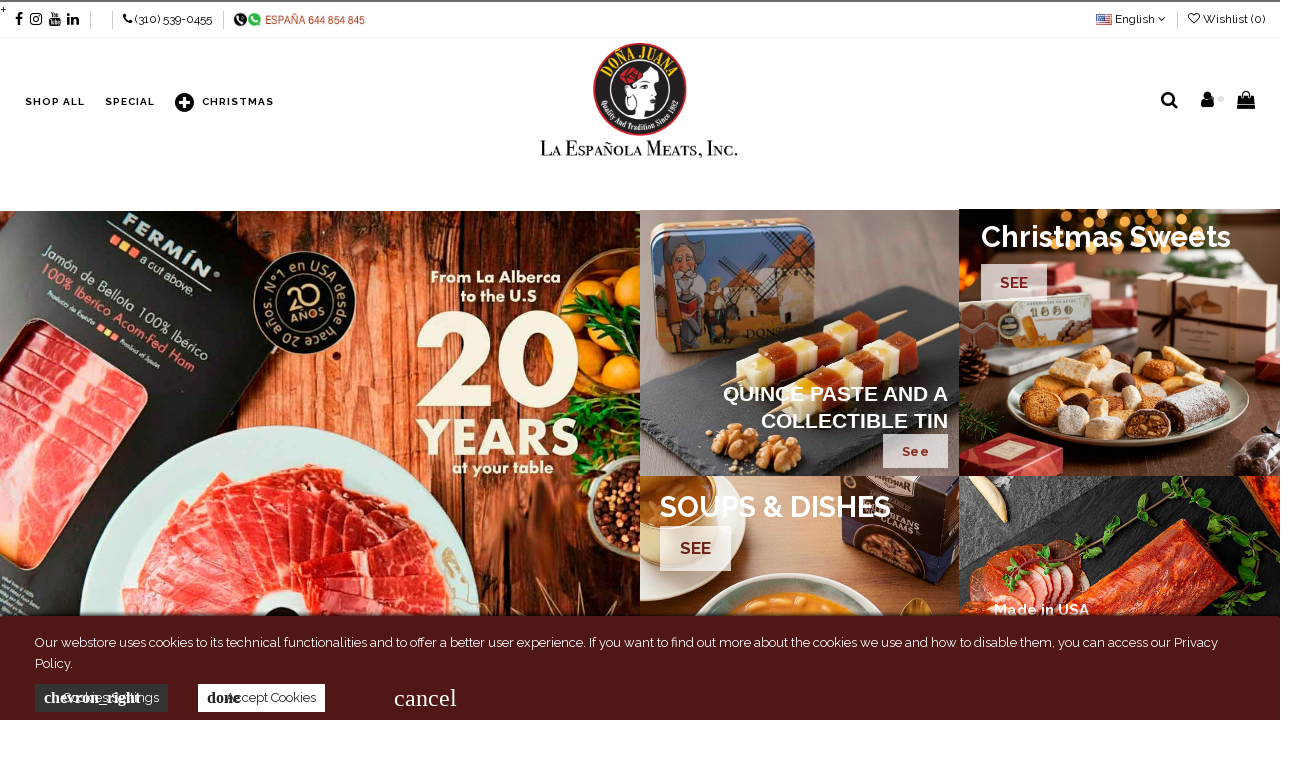

--- FILE ---
content_type: text/html; charset=utf-8
request_url: https://laespanolameats.com/
body_size: 56237
content:
<!doctype html>
<html lang="en">

<head>
    
        
  <meta charset="utf-8">


  <meta http-equiv="x-ua-compatible" content="ie=edge">



  


      <!-- Google Tag Manager -->
    <script>(function(w,d,s,l,i){w[l]=w[l]||[];w[l].push({'gtm.start':
      new Date().getTime(),event:'gtm.js'});var f=d.getElementsByTagName(s)[0],
              j=d.createElement(s),dl=l!='dataLayer'?'&l='+l:'';j.async=true;j.src=
              'https://www.googletagmanager.com/gtm.js?id='+i+dl;f.parentNode.insertBefore(j,f);
              })(window,document,'script','dataLayer','GTM-5XR8R38');</script>
    <!-- End Google Tag Manager -->
  


  <title>Spanish Charcuterie Manufacturer | Serrano &amp; Iberico ham Importer</title>
  <meta name="description" content="Fine Spanish food importer and manufacturer of premium Spanish-style artisan sausages. Distributor of Wines, Spanish Charcuterie, Iberico ham, Serrano ham, Spanish Cheese, Paella ingredients, tapas, and desserts. Best Paella in California.">
  <meta name="keywords" content="spanish food, sausages, importer, manufacturer, iberico, chorizo, wine, spanish, spain, Paella, Jamon, Wine, Tapas, ham, iberico ham, serrano ham, Spanish Cheese, Spanish Charcuterie">
    
    

  
          <link rel="alternate" href="https://laespanolameats.com/" hreflang="en-us">
            <link rel="alternate" href="https://laespanolameats.com/" hreflang="x-default">
                <link rel="alternate" href="https://laespanolameats.com/es/fabricante-de-embutidos-importador-de-alimentos-espanoles" hreflang="es-es">
            



    <meta property="og:title" content="Spanish Charcuterie Manufacturer | Serrano &amp; Iberico ham Importer"/>
    <meta property="og:url" content="https://laespanolameats.com/"/>
    <meta property="og:site_name" content="La Española Meats, INC"/>
    <meta property="og:description" content="Fine Spanish food importer and manufacturer of premium Spanish-style artisan sausages. Distributor of Wines, Spanish Charcuterie, Iberico ham, Serrano ham, Spanish Cheese, Paella ingredients, tapas, and desserts. Best Paella in California.">
    <meta property="og:type" content="website">


          <meta property="og:image" content="https://laespanolameats.com/img/la-espanola-meats-inc-logo-1592652373.jpg" />
    





      <meta name="viewport" content="initial-scale=1,user-scalable=no,maximum-scale=1,width=device-width">
  


  <meta name="theme-color" content="#860505">
  <meta name="msapplication-navbutton-color" content="#860505">


  <link rel="icon" type="image/vnd.microsoft.icon" href="/img/favicon.ico?1592652497">
  <link rel="shortcut icon" type="image/x-icon" href="/img/favicon.ico?1592652497">
      <link href="https://fonts.googleapis.com/icon?family=Material+Icons" rel="stylesheet">



      <link href="https://fonts.googleapis.com/css?family=Raleway:400,700" rel="stylesheet">
    



<script type="application/ld+json">

{
"@context": "https://schema.org",
"@type": "Organization",
"url": "https://laespanolameats.com/",
"name": "La Española Meats, INC",
"logo": "/img/la-espanola-meats-inc-logo-1592652373.jpg",
"@id": "#store-organization"
}

</script>




    <link rel="stylesheet" href="https://laespanolameats.com/themes/warehousechild/assets/cache/theme-8ba18e1294.css" type="text/css" media="all">




  

  <script type="text/javascript">
        var access_point_action_url = "https:\/\/laespanolameats.com\/module\/wkupsshipping\/wkAccessPoint";
        var access_point_select_error = "Please select access point to proceed.";
        var elementorFrontendConfig = {"isEditMode":"","stretchedSectionContainer":"","instagramToken":"","is_rtl":"0"};
        var foTheme = "warehousechild";
        var iqitTheme = {"rm_sticky":"0","rm_breakpoint":0,"op_preloader":"0","cart_style":"side","cart_confirmation":"notification","h_layout":"4","f_fixed":"","f_layout":"2","h_absolute":"1","h_sticky":"header","hw_width":"fullwidth","hm_submenu_width":"default","h_search_type":"full","pl_lazyload":true,"pl_infinity":true,"pl_rollover":true,"pl_crsl_autoplay":false,"pl_slider_ld":4,"pl_slider_d":3,"pl_slider_t":3,"pl_slider_p":2,"pp_thumbs":"leftd","pp_zoom":"inner","pp_image_layout":"carousel","pp_tabs":"tabha"};
        var iqitcompare = {"nbProducts":0};
        var iqitcountdown_days = "d.";
        var iqitextendedproduct = {"speed":"70"};
        var iqitmegamenu = {"sticky":"false","containerSelector":"#wrapper > .container"};
        var iqitreviews = [];
        var iqitwishlist = {"nbProducts":0};
        var loader = "\/modules\/wkupsshipping\/views\/img\/psloader.gif";
        var prestashop = {"cart":{"products":[],"totals":{"total":{"type":"total","label":"Total","amount":0,"value":"$0.00"},"total_including_tax":{"type":"total","label":"Total (tax incl.)","amount":0,"value":"$0.00"},"total_excluding_tax":{"type":"total","label":"Total (tax excl.)","amount":0,"value":"$0.00"}},"subtotals":{"products":{"type":"products","label":"Subtotal","amount":0,"value":"$0.00"},"discounts":null,"shipping":{"type":"shipping","label":"Shipping","amount":0,"value":"Free"},"tax":{"type":"tax","label":"Taxes","amount":0,"value":"$0.00"}},"products_count":0,"summary_string":"0 items","vouchers":{"allowed":1,"added":[]},"discounts":[],"minimalPurchase":3.98,"minimalPurchaseRequired":"A minimum shopping cart total of $3.98 (tax excl.) is required to validate your order. Current cart total is $0.00 (tax excl.)."},"currency":{"name":"US Dollar","iso_code":"USD","iso_code_num":"840","sign":"$"},"customer":{"lastname":"","firstname":"","email":null,"birthday":"0000-00-00","newsletter":"0","newsletter_date_add":"0000-00-00 00:00:00","optin":"0","website":null,"company":null,"siret":null,"ape":null,"is_logged":false,"gender":{"type":null,"name":null},"addresses":[]},"language":{"name":"English (English)","iso_code":"en","locale":"en-US","language_code":"en-us","is_rtl":"0","date_format_lite":"m\/d\/Y","date_format_full":"m\/d\/Y H:i:s","id":1},"page":{"title":"","canonical":null,"meta":{"title":"Spanish Charcuterie Manufacturer | Serrano & Iberico ham Importer","description":"Fine Spanish food importer and manufacturer of premium Spanish-style artisan sausages. Distributor of Wines, Spanish Charcuterie, Iberico ham, Serrano ham, Spanish Cheese, Paella ingredients, tapas, and desserts. Best Paella in California.","keywords":"spanish food, sausages, importer, manufacturer, iberico, chorizo, wine, spanish, spain, Paella, Jamon, Wine, Tapas, ham, iberico ham, serrano ham, Spanish Cheese, Spanish Charcuterie","robots":"index"},"page_name":"index","body_classes":{"lang-en":true,"lang-rtl":false,"country-US":true,"currency-USD":true,"layout-full-width":true,"page-index":true,"tax-display-disabled":true},"admin_notifications":[]},"shop":{"name":"La Espa\u00f1ola Meats, INC","logo":"\/img\/la-espanola-meats-inc-logo-1592652373.jpg","stores_icon":"\/img\/logo_stores.png","favicon":"\/img\/favicon.ico"},"urls":{"base_url":"https:\/\/laespanolameats.com\/","current_url":"https:\/\/laespanolameats.com\/","shop_domain_url":"https:\/\/laespanolameats.com","img_ps_url":"https:\/\/laespanolameats.com\/img\/","img_cat_url":"https:\/\/laespanolameats.com\/img\/c\/","img_lang_url":"https:\/\/laespanolameats.com\/img\/l\/","img_prod_url":"https:\/\/laespanolameats.com\/img\/p\/","img_manu_url":"https:\/\/laespanolameats.com\/img\/m\/","img_sup_url":"https:\/\/laespanolameats.com\/img\/su\/","img_ship_url":"https:\/\/laespanolameats.com\/img\/s\/","img_store_url":"https:\/\/laespanolameats.com\/img\/st\/","img_col_url":"https:\/\/laespanolameats.com\/img\/co\/","img_url":"https:\/\/laespanolameats.com\/themes\/warehousechild\/assets\/img\/","css_url":"https:\/\/laespanolameats.com\/themes\/warehousechild\/assets\/css\/","js_url":"https:\/\/laespanolameats.com\/themes\/warehousechild\/assets\/js\/","pic_url":"https:\/\/laespanolameats.com\/upload\/","pages":{"address":"https:\/\/laespanolameats.com\/address","addresses":"https:\/\/laespanolameats.com\/addresses","authentication":"https:\/\/laespanolameats.com\/login","cart":"https:\/\/laespanolameats.com\/cart","category":"https:\/\/laespanolameats.com\/category","cms":"https:\/\/laespanolameats.com\/index.php?controller=cms","contact":"https:\/\/laespanolameats.com\/contact-us","discount":"https:\/\/laespanolameats.com\/discount","guest_tracking":"https:\/\/laespanolameats.com\/guest-tracking","history":"https:\/\/laespanolameats.com\/order-history","identity":"https:\/\/laespanolameats.com\/identity","index":"https:\/\/laespanolameats.com\/","my_account":"https:\/\/laespanolameats.com\/my-account","order_confirmation":"https:\/\/laespanolameats.com\/order-confirmation","order_detail":"https:\/\/laespanolameats.com\/orderdetail","order_follow":"https:\/\/laespanolameats.com\/order-follow","order":"https:\/\/laespanolameats.com\/order","order_return":"https:\/\/laespanolameats.com\/index.php?controller=order-return","order_slip":"https:\/\/laespanolameats.com\/order-slip","pagenotfound":"https:\/\/laespanolameats.com\/page-not-found","password":"https:\/\/laespanolameats.com\/password-recovery","pdf_invoice":"https:\/\/laespanolameats.com\/index.php?controller=pdf-invoice","pdf_order_return":"https:\/\/laespanolameats.com\/index.php?controller=pdf-order-return","pdf_order_slip":"https:\/\/laespanolameats.com\/index.php?controller=pdf-order-slip","prices_drop":"https:\/\/laespanolameats.com\/prices-drop","product":"https:\/\/laespanolameats.com\/product","search":"https:\/\/laespanolameats.com\/search","sitemap":"https:\/\/laespanolameats.com\/sitemap","stores":"https:\/\/laespanolameats.com\/stores","supplier":"https:\/\/laespanolameats.com\/supplier","register":"https:\/\/laespanolameats.com\/login?create_account=1","order_login":"https:\/\/laespanolameats.com\/order?login=1"},"alternative_langs":{"en-us":"https:\/\/laespanolameats.com\/","es-es":"https:\/\/laespanolameats.com\/es\/fabricante-de-embutidos-importador-de-alimentos-espanoles"},"theme_assets":"\/themes\/warehousechild\/assets\/","actions":{"logout":"https:\/\/laespanolameats.com\/?mylogout="},"no_picture_image":{"bySize":{"small_default":{"url":"https:\/\/laespanolameats.com\/img\/p\/en-default-small_default.jpg","width":98,"height":127},"cart_default":{"url":"https:\/\/laespanolameats.com\/img\/p\/en-default-cart_default.jpg","width":125,"height":162},"ba_img_categories":{"url":"https:\/\/laespanolameats.com\/img\/p\/en-default-ba_img_categories.jpg","width":230,"height":150},"home_default":{"url":"https:\/\/laespanolameats.com\/img\/p\/en-default-home_default.jpg","width":236,"height":305},"large_default":{"url":"https:\/\/laespanolameats.com\/img\/p\/en-default-large_default.jpg","width":381,"height":492},"medium_default":{"url":"https:\/\/laespanolameats.com\/img\/p\/en-default-medium_default.jpg","width":452,"height":584},"thickbox_default":{"url":"https:\/\/laespanolameats.com\/img\/p\/en-default-thickbox_default.jpg","width":1100,"height":1422}},"small":{"url":"https:\/\/laespanolameats.com\/img\/p\/en-default-small_default.jpg","width":98,"height":127},"medium":{"url":"https:\/\/laespanolameats.com\/img\/p\/en-default-home_default.jpg","width":236,"height":305},"large":{"url":"https:\/\/laespanolameats.com\/img\/p\/en-default-thickbox_default.jpg","width":1100,"height":1422},"legend":""}},"configuration":{"display_taxes_label":false,"display_prices_tax_incl":false,"is_catalog":false,"show_prices":true,"opt_in":{"partner":false},"quantity_discount":{"type":"price","label":"Price"},"voucher_enabled":1,"return_enabled":1},"field_required":[],"breadcrumb":{"links":[{"title":"Home","url":"https:\/\/laespanolameats.com\/"}],"count":1},"link":{"protocol_link":"https:\/\/","protocol_content":"https:\/\/"},"time":1770012620,"static_token":"e868e8dfaac4c12058731c7ef86159ba","token":"96fce502e65697f290bce2dfa8ea8ef7"};
        var psemailsubscription_subscription = "https:\/\/laespanolameats.com\/module\/ps_emailsubscription\/subscription";
      </script>



  <style>
.dynhook { position: relative;overflow: hidden;}
.dynhook::after { content: "";position: absolute;top: 0;left: -200px;width: 200px;height: 100%;background: linear-gradient(120deg,transparent,rgba(255, 255, 255, 0.4),transparent);animation: jpresta-reflect 1s infinite;pointer-events: none;z-index: 99999; }
@keyframes jpresta-reflect { 100% { left: 100%; }}
.dynhook::before { content: "";position: absolute;top: 5px;left: 50%;width: 6px;height: 6px;border-radius: 50%;background: #555;box-shadow: 10px 0 0 #555, 20px 0 0 #555;animation: jpresta-dots 1.2s infinite linear;pointer-events: none; }
@keyframes jpresta-dots { 0% { box-shadow: 10px 0 0 #555, 20px 0 0 #555; } 33% { box-shadow: 10px 0 0 transparent, 20px 0 0 #555; } 66% { box-shadow: 10px 0 0 #555, 20px 0 0 transparent; } 100% { box-shadow: 10px 0 0 #555, 20px 0 0 #555; } }
</style>
<style></style><script>
                var jprestaUpdateCartDirectly = 1;
                var jprestaUseCreativeElements = 0;
                </script><script>
pcRunDynamicModulesJs = function() {
// Autoconf - 2025-12-26T10:34:34+00:00
// ps_shoppingcart
// Cart is refreshed from HTML to be faster
// iqitcompare
if (typeof iqitcompare !== 'undefined') $('#iqitcompare-nb').text(iqitcompare.nbProducts);
// iqitcookielaw
function getCookie(cname) {
    var name = cname + "=";
    var ca = document.cookie.split(';');
    for (var i = 0; i != ca.length; i++) {
        var c = ca[i];
        while (c.charAt(0) == ' ') c = c.substring(1);
        if (c.indexOf(name) != -1) return c.substring(name.length, c.length);
    }
    return "";
}
$(function() {
    if (getCookie('cookielaw_module') == 1) {
        $("#iqitcookielaw").removeClass('iqitcookielaw-showed');
    } else {
        $("#iqitcookielaw").addClass('iqitcookielaw-showed');
    }
    $("#iqitcookielaw-accept").click(function(event) {
        event.preventDefault();
        $("#iqitcookielaw").removeClass('iqitcookielaw-showed');
        setcook();
    });
});
// iqitpopup
if (typeof iqitpopup !== 'undefined') {
iqitpopup.script = (function() {
    var $el = $('#iqitpopup');
    var $overlay = $('#iqitpopup-overlay');
    var elHeight = $el.outerHeight();
    var elWidth = $el.outerWidth();
    var $wrapper = $(window);
    var offset = -30;
    var sizeData = {
        size: {
            width: $wrapper.width() + offset,
            height: $wrapper.height() + offset
        }
    };
    function init() {
        setTimeout(function() {
            $el.addClass('showed-iqitpopup');
            $overlay.addClass('showed-iqitpopupo');
        }, iqitpopup.delay);
        $el.find('.iqit-btn-newsletter').first().click(function() {
            setCookie();
            $overlay.removeClass('showed-iqitpopupo');
            $el.removeClass('showed-iqitpopup');
        });
        $(document).on('click', '#iqitpopup .cross, #iqitpopup-overlay', function() {
            $overlay.removeClass('showed-iqitpopupo');
            $el.removeClass('showed-iqitpopup');
            if ($("#iqitpopup-checkbox").is(':checked')) {
                setCookie();
            }
        });
        doResize(sizeData, false);
        $wrapper.resize(function() {
            sizeData.size.width = $wrapper.width() + offset;
            sizeData.size.height = $wrapper.height() + offset;
            doResize(sizeData, true);
        });
    }
    function doResize(ui, resize) {
        if (elWidth >= ui.size.width || elHeight >= ui.size.height) {
            var scale;
            scale = Math.min(
                ui.size.width / elWidth,
                ui.size.height / elHeight
            );
            $el.css({
                transform: "translate(-50%, -50%) scale(" + scale + ")"
            });
        } else {
            if (resize) {
                $el.css({
                    transform: "translate(-50%, -50%) scale(1)"
                });
            }
        }
    }
    function setCookie() {
        var name = iqitpopup.name;
        var value = '1';
        var expire = new Date();
        expire.setDate(expire.getDate() + iqitpopup.time);
        document.cookie = name + "=" + escape(value) + ";path=/;" + ((expire == null) ? "" : ("; expires=" + expire.toGMTString()))
    }
    return {
        init: init
    };
})();
iqitpopup.script.init();
}
// iqitwishlist
// iqitwishlist
if (typeof iqitwishlist !== 'undefined' && iqitwishlist.nbProducts != undefined) {
    $('#iqitwishlist-nb').text(iqitwishlist.nbProducts);
    if (iqitwishlist.nbProducts > 0) {
        $('#desktop-header #iqitwishlist-nb').parent().removeClass('hidden');
        $('#mobile-header #iqitwishlist-nb').parent().removeClass('hidden');
        $('#iqitwishlist-nb').removeClass('d-none');
    } else {
        $('#mobile-header #iqitwishlist-nb').text($('#desktop-header #iqitwishlist-nb').text());
        $('#iqitwishlist-nb').addClass('d-none');
    }
    setInterval(function() {
        $('#mobile-header #iqitwishlist-nb').text(iqitwishlist.nbProducts);
    }, 1000);
}
};</script>    <style>
        .seosa_label_hint_1 {
            display: none;
            position: absolute;
            background: #000000;
            color: white;
            border-radius: 3px;
                            top: 80px;
                        z-index: 1000;
            opacity: 1;
            width: 150px;
            padding: 5px;
        }
        .seosa_label_hint_1:after {
            border-bottom: solid transparent 7px;
            border-top: solid transparent 7px;
                  top: 10%;
            content: " ";
            height: 0;
                    position: absolute;
            width: 0;
        }
    </style>
    <style>
        .seosa_label_hint_2 {
            display: none;
            position: absolute;
            background: #000000;
            color: white;
            border-radius: 3px;
                            top: 80px;
                        z-index: 1000;
            opacity: 1;
            width: 150px;
            padding: 5px;
        }
        .seosa_label_hint_2:after {
            border-bottom: solid transparent 7px;
            border-top: solid transparent 7px;
                  top: 10%;
            content: " ";
            height: 0;
                    position: absolute;
            width: 0;
        }
    </style>
    <style>
        .seosa_label_hint_3 {
            display: none;
            position: absolute;
            background: #000000;
            color: white;
            border-radius: 3px;
                            top: 80px;
                        z-index: 1000;
            opacity: 1;
            width: 150px;
            padding: 5px;
        }
        .seosa_label_hint_3:after {
            border-bottom: solid transparent 7px;
            border-top: solid transparent 7px;
                  top: 10%;
            content: " ";
            height: 0;
                    position: absolute;
            width: 0;
        }
    </style>
    <style>
        .seosa_label_hint_4 {
            display: none;
            position: absolute;
            background: #000000;
            color: white;
            border-radius: 3px;
                            top: 80px;
                        z-index: 1000;
            opacity: 1;
            width: 150px;
            padding: 5px;
        }
        .seosa_label_hint_4:after {
            border-bottom: solid transparent 7px;
            border-top: solid transparent 7px;
                  top: 10%;
            content: " ";
            height: 0;
                    position: absolute;
            width: 0;
        }
    </style>
    <style>
        .seosa_label_hint_5 {
            display: none;
            position: absolute;
            background: #000000;
            color: white;
            border-radius: 3px;
                            top: 80px;
                        z-index: 1000;
            opacity: 1;
            width: 150px;
            padding: 5px;
        }
        .seosa_label_hint_5:after {
            border-bottom: solid transparent 7px;
            border-top: solid transparent 7px;
                  top: 10%;
            content: " ";
            height: 0;
                    position: absolute;
            width: 0;
        }
    </style>
    <style>
        .seosa_label_hint_6 {
            display: none;
            position: absolute;
            background: #000000;
            color: white;
            border-radius: 3px;
                            top: 80px;
                        z-index: 1000;
            opacity: 1;
            width: 150px;
            padding: 5px;
        }
        .seosa_label_hint_6:after {
            border-bottom: solid transparent 7px;
            border-top: solid transparent 7px;
                  top: 10%;
            content: " ";
            height: 0;
                    position: absolute;
            width: 0;
        }
    </style>
    <style>
        .seosa_label_hint_7 {
            display: none;
            position: absolute;
            background: #000000;
            color: white;
            border-radius: 3px;
                            top: 80px;
                        z-index: 1000;
            opacity: 1;
            width: 150px;
            padding: 5px;
        }
        .seosa_label_hint_7:after {
            border-bottom: solid transparent 7px;
            border-top: solid transparent 7px;
                  top: 10%;
            content: " ";
            height: 0;
                    position: absolute;
            width: 0;
        }
    </style>
    <style>
        .seosa_label_hint_8 {
            display: none;
            position: absolute;
            background: #000000;
            color: white;
            border-radius: 3px;
                            top: 80px;
                        z-index: 1000;
            opacity: 1;
            width: 150px;
            padding: 5px;
        }
        .seosa_label_hint_8:after {
            border-bottom: solid transparent 7px;
            border-top: solid transparent 7px;
                  top: 10%;
            content: " ";
            height: 0;
                    position: absolute;
            width: 0;
        }
    </style>
    <style>
        .seosa_label_hint_9 {
            display: none;
            position: absolute;
            background: #000000;
            color: white;
            border-radius: 3px;
                            top: 80px;
                        z-index: 1000;
            opacity: 1;
            width: 150px;
            padding: 5px;
        }
        .seosa_label_hint_9:after {
            border-bottom: solid transparent 7px;
            border-top: solid transparent 7px;
                  top: 10%;
            content: " ";
            height: 0;
                    position: absolute;
            width: 0;
        }
    </style>
    <style>
        .seosa_label_hint_10 {
            display: none;
            position: absolute;
            background: #000000;
            color: white;
            border-radius: 3px;
                            top: 80px;
                        z-index: 1000;
            opacity: 1;
            width: 150px;
            padding: 5px;
        }
        .seosa_label_hint_10:after {
            border-bottom: solid transparent 7px;
            border-top: solid transparent 7px;
                  top: 10%;
            content: " ";
            height: 0;
                    position: absolute;
            width: 0;
        }
    </style>
    <style>
        .seosa_label_hint_11 {
            display: none;
            position: absolute;
            background: #000000;
            color: white;
            border-radius: 3px;
                            top: 80px;
                        z-index: 1000;
            opacity: 1;
            width: 150px;
            padding: 5px;
        }
        .seosa_label_hint_11:after {
            border-bottom: solid transparent 7px;
            border-top: solid transparent 7px;
                  top: 10%;
            content: " ";
            height: 0;
                    position: absolute;
            width: 0;
        }
    </style>
    <style>
        .seosa_label_hint_12 {
            display: none;
            position: absolute;
            background: #000000;
            color: white;
            border-radius: 3px;
                            top: 80px;
                        z-index: 1000;
            opacity: 1;
            width: 150px;
            padding: 5px;
        }
        .seosa_label_hint_12:after {
            border-bottom: solid transparent 7px;
            border-top: solid transparent 7px;
                  top: 10%;
            content: " ";
            height: 0;
                    position: absolute;
            width: 0;
        }
    </style>
    <style>
        .seosa_label_hint_13 {
            display: none;
            position: absolute;
            background: #000000;
            color: white;
            border-radius: 3px;
                            top: 80px;
                        z-index: 1000;
            opacity: 1;
            width: 150px;
            padding: 5px;
        }
        .seosa_label_hint_13:after {
            border-bottom: solid transparent 7px;
            border-top: solid transparent 7px;
                  top: 10%;
            content: " ";
            height: 0;
                    position: absolute;
            width: 0;
        }
    </style>
    <style>
        .seosa_label_hint_14 {
            display: none;
            position: absolute;
            background: #000000;
            color: white;
            border-radius: 3px;
                            top: 80px;
                        z-index: 1000;
            opacity: 1;
            width: 150px;
            padding: 5px;
        }
        .seosa_label_hint_14:after {
            border-bottom: solid transparent 7px;
            border-top: solid transparent 7px;
                  top: 10%;
            content: " ";
            height: 0;
                    position: absolute;
            width: 0;
        }
    </style>
    <style>
        .seosa_label_hint_15 {
            display: none;
            position: absolute;
            background: #000000;
            color: white;
            border-radius: 3px;
                            top: 80px;
                        z-index: 1000;
            opacity: 1;
            width: 150px;
            padding: 5px;
        }
        .seosa_label_hint_15:after {
            border-bottom: solid transparent 7px;
            border-top: solid transparent 7px;
                  top: 10%;
            content: " ";
            height: 0;
                    position: absolute;
            width: 0;
        }
    </style>
    <style>
        .seosa_label_hint_16 {
            display: none;
            position: absolute;
            background: #000000;
            color: white;
            border-radius: 3px;
                            top: 80px;
                        z-index: 1000;
            opacity: 1;
            width: 150px;
            padding: 5px;
        }
        .seosa_label_hint_16:after {
            border-bottom: solid transparent 7px;
            border-top: solid transparent 7px;
                  top: 10%;
            content: " ";
            height: 0;
                    position: absolute;
            width: 0;
        }
    </style>
    <style>
        .seosa_label_hint_17 {
            display: none;
            position: absolute;
            background: #000000;
            color: white;
            border-radius: 3px;
                            top: 80px;
                        z-index: 1000;
            opacity: 1;
            width: 150px;
            padding: 5px;
        }
        .seosa_label_hint_17:after {
            border-bottom: solid transparent 7px;
            border-top: solid transparent 7px;
                  top: 10%;
            content: " ";
            height: 0;
                    position: absolute;
            width: 0;
        }
    </style>
    <style>
        .seosa_label_hint_18 {
            display: none;
            position: absolute;
            background: #000000;
            color: white;
            border-radius: 3px;
                            top: 80px;
                        z-index: 1000;
            opacity: 1;
            width: 150px;
            padding: 5px;
        }
        .seosa_label_hint_18:after {
            border-bottom: solid transparent 7px;
            border-top: solid transparent 7px;
                  top: 10%;
            content: " ";
            height: 0;
                    position: absolute;
            width: 0;
        }
    </style>
    <style>
        .seosa_label_hint_25 {
            display: none;
            position: absolute;
            background: #000000;
            color: white;
            border-radius: 3px;
                            top: 0;
                          left: -10px;
                margin-left: -150px;
                                z-index: 1000;
            opacity: 1;
            width: 150px;
            padding: 5px;
        }
        .seosa_label_hint_25:after {
            border-bottom: solid transparent 7px;
            border-top: solid transparent 7px;
                    border-left: solid #000000 10px;
                    top: 10%;
            content: " ";
            height: 0;
                    left: 100%;
                      position: absolute;
            width: 0;
        }
    </style>
    <style>
        .seosa_label_hint_26 {
            display: none;
            position: absolute;
            background: #000000;
            color: white;
            border-radius: 3px;
                            top: 80px;
                        z-index: 1000;
            opacity: 1;
            width: 150px;
            padding: 5px;
        }
        .seosa_label_hint_26:after {
            border-bottom: solid transparent 7px;
            border-top: solid transparent 7px;
                  top: 10%;
            content: " ";
            height: 0;
                    position: absolute;
            width: 0;
        }
    </style>
    <style>
        .seosa_label_hint_28 {
            display: none;
            position: absolute;
            background: #000000;
            color: white;
            border-radius: 3px;
                            top: 25px;
                        z-index: 1000;
            opacity: 1;
            width: 150px;
            padding: 5px;
        }
        .seosa_label_hint_28:after {
            border-bottom: solid transparent 7px;
            border-top: solid transparent 7px;
                  top: 10%;
            content: " ";
            height: 0;
                    position: absolute;
            width: 0;
        }
    </style>
    <style>
        .seosa_label_hint_29 {
            display: none;
            position: absolute;
            background: #ffffff;
            color: #ffffff;
            border-radius: 3px;
                            top: 0;
                          right: -10px;
                margin-right: -150px;
                                z-index: 1000;
            opacity: 1;
            width: 150px;
            padding: 5px;
        }
        .seosa_label_hint_29:after {
            border-bottom: solid transparent 7px;
            border-top: solid transparent 7px;
                    border-right: solid #ffffff 10px;
                    top: 10%;
            content: " ";
            height: 0;
                    right: 100%;
                      position: absolute;
            width: 0;
        }
    </style>
    <style>
        .seosa_label_hint_30 {
            display: none;
            position: absolute;
            background: #ffffff;
            color: #870500;
            border-radius: 3px;
                            top: 0;
                          right: -10px;
                margin-right: -150px;
                                z-index: 1000;
            opacity: 1;
            width: 150px;
            padding: 5px;
        }
        .seosa_label_hint_30:after {
            border-bottom: solid transparent 7px;
            border-top: solid transparent 7px;
                    border-right: solid #ffffff 10px;
                    top: 10%;
            content: " ";
            height: 0;
                    right: 100%;
                      position: absolute;
            width: 0;
        }
    </style>
    <style>
        .seosa_label_hint_31 {
            display: none;
            position: absolute;
            background: #000000;
            color: white;
            border-radius: 3px;
                            top: 0;
                          right: -10px;
                margin-right: -150px;
                                z-index: 1000;
            opacity: 1;
            width: 150px;
            padding: 5px;
        }
        .seosa_label_hint_31:after {
            border-bottom: solid transparent 7px;
            border-top: solid transparent 7px;
                    border-right: solid #000000 10px;
                    top: 10%;
            content: " ";
            height: 0;
                    right: 100%;
                      position: absolute;
            width: 0;
        }
    </style>
    <style>
        .seosa_label_hint_32 {
            display: none;
            position: absolute;
            background: #870a00;
            color: white;
            border-radius: 3px;
                            top: 0;
                          right: -10px;
                margin-right: -150px;
                                z-index: 1000;
            opacity: 1;
            width: 150px;
            padding: 5px;
        }
        .seosa_label_hint_32:after {
            border-bottom: solid transparent 7px;
            border-top: solid transparent 7px;
                    border-right: solid #870a00 10px;
                    top: 10%;
            content: " ";
            height: 0;
                    right: 100%;
                      position: absolute;
            width: 0;
        }
    </style>
    <style>
        .seosa_label_hint_33 {
            display: none;
            position: absolute;
            background: #000000;
            color: #ad0013;
            border-radius: 3px;
                            top: 0;
                          left: -10px;
                margin-left: -150px;
                                z-index: 1000;
            opacity: 1;
            width: 150px;
            padding: 5px;
        }
        .seosa_label_hint_33:after {
            border-bottom: solid transparent 7px;
            border-top: solid transparent 7px;
                    border-left: solid #000000 10px;
                    top: 10%;
            content: " ";
            height: 0;
                    left: 100%;
                      position: absolute;
            width: 0;
        }
    </style>
    <style>
        .seosa_label_hint_34 {
            display: none;
            position: absolute;
            background: #000000;
            color: white;
            border-radius: 3px;
                            top: 0;
                          left: -10px;
                margin-left: -150px;
                                z-index: 1000;
            opacity: 1;
            width: 150px;
            padding: 5px;
        }
        .seosa_label_hint_34:after {
            border-bottom: solid transparent 7px;
            border-top: solid transparent 7px;
                    border-left: solid #000000 10px;
                    top: 10%;
            content: " ";
            height: 0;
                    left: 100%;
                      position: absolute;
            width: 0;
        }
    </style>
    <style>
        .seosa_label_hint_35 {
            display: none;
            position: absolute;
            background: #920c00;
            color: #ffffff;
            border-radius: 3px;
                            bottom: 19px;
                        z-index: 1000;
            opacity: 1;
            width: 150px;
            padding: 5px;
        }
        .seosa_label_hint_35:after {
            border-bottom: solid transparent 7px;
            border-top: solid transparent 7px;
                  top: 10%;
            content: " ";
            height: 0;
                    position: absolute;
            width: 0;
        }
    </style>
    <style>
        .seosa_label_hint_36 {
            display: none;
            position: absolute;
            background: #000000;
            color: white;
            border-radius: 3px;
                            top: 0;
                          left: -10px;
                margin-left: -150px;
                                z-index: 1000;
            opacity: 1;
            width: 150px;
            padding: 5px;
        }
        .seosa_label_hint_36:after {
            border-bottom: solid transparent 7px;
            border-top: solid transparent 7px;
                    border-left: solid #000000 10px;
                    top: 10%;
            content: " ";
            height: 0;
                    left: 100%;
                      position: absolute;
            width: 0;
        }
    </style>
    <style>
        .seosa_label_hint_38 {
            display: none;
            position: absolute;
            background: #000000;
            color: white;
            border-radius: 3px;
                            top: 0;
                          left: -10px;
                margin-left: -150px;
                                z-index: 1000;
            opacity: 1;
            width: 150px;
            padding: 5px;
        }
        .seosa_label_hint_38:after {
            border-bottom: solid transparent 7px;
            border-top: solid transparent 7px;
                    border-left: solid #000000 10px;
                    top: 10%;
            content: " ";
            height: 0;
                    left: 100%;
                      position: absolute;
            width: 0;
        }
    </style>
    <style>
        .seosa_label_hint_39 {
            display: none;
            position: absolute;
            background: #000000;
            color: white;
            border-radius: 3px;
                            top: 0;
                          left: -10px;
                margin-left: -150px;
                                z-index: 1000;
            opacity: 1;
            width: 150px;
            padding: 5px;
        }
        .seosa_label_hint_39:after {
            border-bottom: solid transparent 7px;
            border-top: solid transparent 7px;
                    border-left: solid #000000 10px;
                    top: 10%;
            content: " ";
            height: 0;
                    left: 100%;
                      position: absolute;
            width: 0;
        }
    </style>
    <style>
        .seosa_label_hint_40 {
            display: none;
            position: absolute;
            background: #000000;
            color: white;
            border-radius: 3px;
                            top: 0;
                          left: -10px;
                margin-left: -150px;
                                z-index: 1000;
            opacity: 1;
            width: 150px;
            padding: 5px;
        }
        .seosa_label_hint_40:after {
            border-bottom: solid transparent 7px;
            border-top: solid transparent 7px;
                    border-left: solid #000000 10px;
                    top: 10%;
            content: " ";
            height: 0;
                    left: 100%;
                      position: absolute;
            width: 0;
        }
    </style>
    <style>
        .seosa_label_hint_41 {
            display: none;
            position: absolute;
            background: #000000;
            color: white;
            border-radius: 3px;
                            top: 0;
                          left: -10px;
                margin-left: -150px;
                                z-index: 1000;
            opacity: 1;
            width: 150px;
            padding: 5px;
        }
        .seosa_label_hint_41:after {
            border-bottom: solid transparent 7px;
            border-top: solid transparent 7px;
                    border-left: solid #000000 10px;
                    top: 10%;
            content: " ";
            height: 0;
                    left: 100%;
                      position: absolute;
            width: 0;
        }
    </style>
    <style>
        .seosa_label_hint_42 {
            display: none;
            position: absolute;
            background: #000000;
            color: white;
            border-radius: 3px;
                            top: 0;
                          left: -10px;
                margin-left: -150px;
                                z-index: 1000;
            opacity: 1;
            width: 150px;
            padding: 5px;
        }
        .seosa_label_hint_42:after {
            border-bottom: solid transparent 7px;
            border-top: solid transparent 7px;
                    border-left: solid #000000 10px;
                    top: 10%;
            content: " ";
            height: 0;
                    left: 100%;
                      position: absolute;
            width: 0;
        }
    </style>
    <style>
        .seosa_label_hint_43 {
            display: none;
            position: absolute;
            background: #000000;
            color: white;
            border-radius: 3px;
                            top: 0;
                          left: -10px;
                margin-left: -150px;
                                z-index: 1000;
            opacity: 1;
            width: 150px;
            padding: 5px;
        }
        .seosa_label_hint_43:after {
            border-bottom: solid transparent 7px;
            border-top: solid transparent 7px;
                    border-left: solid #000000 10px;
                    top: 10%;
            content: " ";
            height: 0;
                    left: 100%;
                      position: absolute;
            width: 0;
        }
    </style>
<div class="kb-ck-bar-notify-block">
    <div class="kb-ck-notify-message col-lg-12">
        <p>Our webstore uses cookies to its technical functionalities and to offer a better user experience. If you want to find out more about the cookies we use and how to disable them, you can access our Privacy Policy.</p>
    </div>
    <div class="col-lg-4">
        <div class="kb-ck-notify-btns">
                           <i class="material-icons1 kb-ck-close-btn">cancel</i>
                    <div class="kb-ck-notify-info-btn">
                <a href="#" id="kb-ck-settings-link" class="kb-ck-btn kb-ck-inf-btn">
                    <i class="material-icons1" style="font-size: initial;">chevron_right</i> Cookies Settings</a>
            </div>
            <div class="kb-ck-notify-accept-btn">
                <form method="post" id="kb-ck-law-form" action="">
                <button type="submit" name="submit_kbcookie_law" class="kb-ck-btn kb-ck-apt-btn">
                    <i class="material-icons1" style="font-size: initial;">done</i>
                    Accept Cookies
                </button>
                </form>
            </div>
        </div>
        
    </div>
    <script>
        var cookie_lifetime = '30';
        var hiding_effect = "fade";
        var cookie_name = "___kbgdcc";
    </script>
    <style>
        .kb-ck-bar-notify-block {
            background: #511717 !important;
            opacity: 1 !important;
                            box-shadow: 0px 0px 5px 1px #000000;
                -webkit-box-shadow: 0px 0px 5px 1px #000000;
                -moz-box-shadow: 0px 0px 5px 1px #000000;
                bottom: 0 !important;
                    }
        .kb-ck-bar-notify-block > div.kb-ck-notify-message > p {
            color: #ffffff !important;
        }
        .kb-ck-apt-btn {
            color:#222222 !important;
            background: #ffffff !important;

        }
        .kb-ck-inf-btn {
            background: #333333 !important;
            color: #ffffff !important;
        }
    </style>
</div>

        
<div class='kb-box-modal kb-modal-open' id='kb-cookie-setting-modal'>
    <div class='kb-modal-contents kb-contentOpen' id="kb-popup-content">
        <form method="post" action id="kb-ck-perference-form">
        <h1 class='kb-modal-title'>Cookie Preference Center <a class="close-kb-modal" href="javascript:void(0);" onclick="showStuff('kb-cookie-setting-modal')">x</a></h1>
        <div class="kb-modal-body">
            <div class="kb-modal-left-tab">
                <ul>
                                                                        <li class="kb-modal-tabs active">
                                <a href="#kb_module_category_1" onclick="return false;">
                                    Strictly Necessary Cookies
                                </a>
                            </li>
                                                    <li class="kb-modal-tabs ">
                                <a href="#kb_module_category_2" onclick="return false;">
                                    Statistical cookies
                                </a>
                            </li>
                                                                <li class="">
                        <a href="https://laespanolameats.com/content/privacy-policy.html" target="_blank">More Information</a>
                    </li>
                </ul>
            </div>
            <div class="kb-modal-right-tab">
                                                            <div class="kb-modal-tab-content active" id="kb_module_category_1">
                            <h4>Strictly Necessary Cookies</h4>
                                                            <div class="kb-info-bar">
                                    <p>Always Active</p>
                                    <input name="kb_cookie_preference_1" type="hidden" value="1">
                                </div>
                                                        <div class="kb-content-body">
                                <p>These cookies are necessary for the website to function and cannot be switched off in our systems. They are usually only set in response to actions made by you which amount to a request for services, such as setting your privacy preferences, logging in or filling in forms. You can set your browser to block these cookies, but some parts of the site may not work then.</p>
                                <div class="kb_used_cookies">
                                                                    </div>
                            </div>
                        </div>
                                            <div class="kb-modal-tab-content " id="kb_module_category_2">
                            <h4>Statistical cookies</h4>
                                                            <div class="kb-info-bar">
                                    <div class="kb-switch-bar">
                                        <label class="switch">
                                            <span class="kb-switch-text">Active</span><!--22052018-->
                                            <div class="checker" style="display: none;">
                                                <input name="kb_cookie_preference_2" value="0" type="hidden"/>
                                                <span class="checked"><input name="kb_cookie_preference_2" value="1" type="checkbox" checked="checked"/></span>
                                            </div>
                                            <span class="slider round"></span>					  
                                        </label>
                                    </div>
                                </div>
                                                        <div class="kb-content-body">
                                <p>Statistical cookies help web page owners understand how visitors interact with web pages by collecting and providing information anonymously.</p>
                                <div class="kb_used_cookies">
                                                                    </div>
                            </div>
                        </div>
                                                </div>
        </div>  
        <div class="kb-modal-footer">			
            <div class="kb-action-buttons">
                <button type="submit" name="submit_cookie_preference" class="kb-btn">Save Settings</button>
            </div>
        </div>	
    </form>
    </div>  
</div>  
<div id="kb-modal-backdropDiv" class="kb-modal-backdrop"></div>

        
            
<script>
    var kb_gdpr_checkbox_mand = "You must choose the checkbox.";
    var kb_gdpr_field_required = "Field is required.";
    var kb_active = "Active";
    var kb_inactive = "Inactive";
</script>
            
  <script async src="https://www.googletagmanager.com/gtag/js?id=UA-66918086-1"></script>
  <script>
    window.dataLayer = window.dataLayer || [];
    function gtag(){dataLayer.push(arguments);}
    gtag('js', new Date());
    gtag(
      'config',
      'UA-66918086-1',
      {
        'debug_mode':false
                              }
    );
  </script>

 <script type="text/javascript">
          document.addEventListener('DOMContentLoaded', function() {
        $('article[data-id-product="2265"] a.quick-view').on(
                "click",
                function() {
                    gtag("event", "select_item", {"send_to":"UA-66918086-1","items":{"item_id":2265,"item_name":"Potato Chips Foie Gras 50g by Torres","quantity":1,"price":3.25,"currency":"USD","index":0,"item_brand":"Patatas Fritas TORRES","item_category":"appetizers-and-tapas","item_list_id":"index","item_variant":""}})
                });$('article[data-id-product="1536"] a.quick-view').on(
                "click",
                function() {
                    gtag("event", "select_item", {"send_to":"UA-66918086-1","items":{"item_id":1536,"item_name":"Marqués de Cáceres Crianza 2018, DOC Rioja","quantity":1,"price":17.35575,"currency":"USD","index":1,"item_brand":"MARQUES DE CACERES","item_category":"spanish-wine","item_list_id":"index","item_variant":""}})
                });$('article[data-id-product="1299"] a.quick-view').on(
                "click",
                function() {
                    gtag("event", "select_item", {"send_to":"UA-66918086-1","items":{"item_id":1299,"item_name":"Wrought Iron Outdoor Fire-Stand","quantity":1,"price":38.27025,"currency":"USD","index":2,"item_brand":"La Valenciana-Vaello Campos","item_category":"paella-pans-gas-burners-tripods-accesories","item_list_id":"index","item_variant":""}})
                });$('article[data-id-product="1300"] a.quick-view').on(
                "click",
                function() {
                    gtag("event", "select_item", {"send_to":"UA-66918086-1","items":{"item_id":1300,"item_name":"Stainless Steel Paella Spatula Spoon","quantity":1,"price":11.26755,"currency":"USD","index":3,"item_brand":"La Valenciana-Vaello Campos","item_category":"paella-pans-gas-burners-tripods-accesories","item_list_id":"index","item_variant":""}})
                });$('article[data-id-product="1298"] a.quick-view').on(
                "click",
                function() {
                    gtag("event", "select_item", {"send_to":"UA-66918086-1","items":{"item_id":1298,"item_name":"Foldaway Tripod Adjustable Stand for Gas Burners","quantity":1,"price":47.07405,"currency":"USD","index":4,"item_brand":"La Valenciana-Vaello Campos","item_category":"paella-pans-gas-burners-tripods-accesories","item_list_id":"index","item_variant":""}})
                });$('article[data-id-product="1598"] a.quick-view').on(
                "click",
                function() {
                    gtag("event", "select_item", {"send_to":"UA-66918086-1","items":{"item_id":1598,"item_name":"Acorn-fed Iberico Pork Shoulder Steak","quantity":1,"price":55.43,"currency":"USD","index":5,"item_brand":"FERMIN","item_category":"frozen-items-pickup-only","item_list_id":"index","item_variant":""}})
                });$('article[data-id-product="1599"] a.quick-view').on(
                "click",
                function() {
                    gtag("event", "select_item", {"send_to":"UA-66918086-1","items":{"item_id":1599,"item_name":"Acorn-Fed Iberico Cheeks","quantity":1,"price":30.1,"currency":"USD","index":6,"item_brand":"FERMIN","item_category":"frozen-items-pickup-only","item_list_id":"index","item_variant":""}})
                });$('article[data-id-product="1687"] a.quick-view').on(
                "click",
                function() {
                    gtag("event", "select_item", {"send_to":"UA-66918086-1","items":{"item_id":1687,"item_name":"Acorn-Fed Iberico Pork Feather Loin Muscle","quantity":1,"price":54.99,"currency":"USD","index":7,"item_brand":"FERMIN","item_category":"frozen-items-pickup-only","item_list_id":"index","item_variant":""}})
                });
      });
    </script>


            <script src="https://www.google.com/recaptcha/api.js?render=6LfrWfUrAAAAADgna0hIoCt82ddykOctpv6JwAez"></script>
            <script>
                grecaptcha.ready(function () {
                    grecaptcha.execute("6LfrWfUrAAAAADgna0hIoCt82ddykOctpv6JwAez", {action: "contact"}).then(function (token) {
                        var recaptchaResponse = document.getElementById("captcha-box");
                        recaptchaResponse.value = token;
                        });
                    });
            </script>



    
        <script type="application/ld+json">
        
		{
			"@context": "https://schema.org",
			"@type": "WebSite",
			"url": "https://laespanolameats.com/",
			"potentialAction": {
			    "@type": "SearchAction",
			    "target": "https://laespanolameats.com/search?controller=search&s={s}",
			    "query-input": "required name=s"
			}
		}
		
    </script>

       +
	
	
<!-- Facebook Pixel Code -->        
			<script>
			  !function(f,b,e,v,n,t,s)
			  {if(f.fbq)return;n=f.fbq=function(){n.callMethod?
			  n.callMethod.apply(n,arguments):n.queue.push(arguments)};
			  if(!f._fbq)f._fbq=n;n.push=n;n.loaded=!0;n.version='2.0';
			  n.queue=[];t=b.createElement(e);t.async=!0;
			  t.src=v;s=b.getElementsByTagName(e)[0];
			  s.parentNode.insertBefore(t,s)}(window, document,'script',
			  'https://connect.facebook.net/en_US/fbevents.js');
			  fbq('init', '682530275276624');
			  fbq('track', 'PageView');
			</script>
			<noscript><img height="1" width="1" style="display:none"
			  src="https://www.facebook.com/tr?id=682530275276624&ev=PageView&noscript=1"/>
		    </noscript>
<!-- End Facebook Pixel Code -->

	
	
	
</head>

<body id="index" class="lang-en country-us currency-usd layout-full-width page-index tax-display-disabled body-desktop-header-style-w-4">


            <!-- Google Tag Manager (noscript) -->
        <noscript><iframe src="https://www.googletagmanager.com/ns.html?id=GTM-5XR8R38"
                          height="0" width="0" style="display:none;visibility:hidden"></iframe></noscript>
        <!-- End Google Tag Manager (noscript) -->
    




    


<main id="main-page-content"  >
    
            

    <header id="header" class="desktop-header-style-w-4">
        
            
  <div class="header-banner">
    
  </div>




            <nav class="header-nav">
        <div class="container">
    
        <div class="row justify-content-between">
            <div class="col col-auto col-md left-nav">
                 <div class="d-inline-block"> 

<ul class="social-links _topbar" itemscope itemtype="https://schema.org/Organization" itemid="#store-organization">
    <li class="facebook"><a itemprop="sameAs" href="https://www.facebook.com/laespanolameats" target="_blank" rel="noreferrer noopener"><i class="fa fa-facebook" aria-hidden="true"></i></a></li>    <li class="instagram"><a itemprop="sameAs" href="https://www.instagram.com/laespanolameats/" target="_blank" rel="noreferrer noopener"><i class="fa fa-instagram" aria-hidden="true"></i></a></li>      <li class="youtube"><a href="https://www.youtube.com/channel/UCFTe1Wy_jV1C6ZnW0DKAhyA" target="_blank" rel="noreferrer noopener"><i class="fa fa-youtube" aria-hidden="true"></i></a></li>    <li class="linkedin"><a itemprop="sameAs" href="https://www.linkedin.com/company/la-espanola-meats-inc" target="_blank" rel="noreferrer noopener"><i class="fa fa-linkedin" aria-hidden="true"></i></a></li></ul>

 </div>                             <div class="block-iqitlinksmanager block-iqitlinksmanager-2 block-links-inline d-inline-block">
            <ul>
                            </ul>
        </div>
    
      
    <div id="iqithtmlandbanners-block-5"  class="d-inline-block">
        <div class="rte-content d-inline-block">
            <p><i class="fa fa-phone"></i> <a href="tel:310205390455">(310) 539-0455</a></p>
        </div>
    </div>


  

      
    <div id="iqithtmlandbanners-block-7"  class="d-inline-block">
        <div class="rte-content d-inline-block">
            <p><img src="https://laespanolameats.com/img/cms/telespana3.jpg" alt="" width="131" height="15" /></p>
        </div>
    </div>


  

            </div>
            <div class="col col-auto center-nav text-center">
                
      
    <div id="iqithtmlandbanners-block-10"  class="d-inline-block">
        <div class="rte-content d-inline-block">
            
        </div>
    </div>


  

             </div>
            <div class="col col-auto col-md right-nav text-right">
                

<div id="language_selector" class="d-inline-block">
    <div class="language-selector-wrapper d-inline-block">
        <div class="language-selector dropdown js-dropdown">
            <a class="expand-more" data-toggle="dropdown" data-iso-code="en"><img src="https://laespanolameats.com/img/l/1.jpg" alt="English" class="img-fluid lang-flag" /> English <i class="fa fa-angle-down" aria-hidden="true"></i></a>
            <div class="dropdown-menu">
                <ul>
                                            <li  class="current" >
                            <a href="https://laespanolameats.com/" rel="alternate" hreflang="en"
                               class="dropdown-item"><img src="https://laespanolameats.com/img/l/1.jpg" alt="English" class="img-fluid lang-flag"  data-iso-code="en"/> English</a>
                        </li>
                                            <li >
                            <a href="https://laespanolameats.com/es/fabricante-de-embutidos-importador-de-alimentos-espanoles" rel="alternate" hreflang="es"
                               class="dropdown-item"><img src="https://laespanolameats.com/img/l/2.jpg" alt="Español" class="img-fluid lang-flag"  data-iso-code="es"/> Español</a>
                        </li>
                                    </ul>
            </div>
        </div>
    </div>
</div>
<div class="d-inline-block">
    <a href="//laespanolameats.com/module/iqitwishlist/view">
        <i class="fa fa-heart-o" aria-hidden="true"></i> Wishlist (<span
                id="iqitwishlist-nb"></span>)
    </a>
</div>

             </div>
        </div>

                        </div>
            </nav>
        



<div id="desktop-header" class="desktop-header-style-4">
            
<div class="header-top">
    <div id="desktop-header-container" class="container">
        <div class="row align-items-center">
                            <div class="col col-header-left col-header-menu">
                                        	<div id="iqitmegamenu-wrapper" class="iqitmegamenu-wrapper iqitmegamenu-all">
		<div class="container container-iqitmegamenu">
		<div id="iqitmegamenu-horizontal" class="iqitmegamenu  clearfix" role="navigation">

								
				<nav id="cbp-hrmenu" class="cbp-hrmenu cbp-horizontal cbp-hrsub-narrow">
					<ul>
												<li id="cbp-hrmenu-tab-8" class="cbp-hrmenu-tab cbp-hrmenu-tab-8  cbp-has-submeu">
	<a role="button" class="cbp-empty-mlink nav-link">

								<span class="cbp-tab-title">
								SHOP ALL <i class="fa fa-angle-down cbp-submenu-aindicator"></i></span>
														</a>
														<div class="cbp-hrsub col-11">
								<div class="cbp-hrsub-inner">
									<div class="container iqitmegamenu-submenu-container">
									
																																	




<div class="row menu_row menu-element  first_rows menu-element-id-1">
                

                                                




    <div class="col-2 cbp-menu-column cbp-menu-element menu-element-id-2 ">
        <div class="cbp-menu-column-inner">
                        
                                                            <a href="/spanish-olive-oil-vinegar/"
                           class="cbp-column-title nav-link">OLIVE OILS &amp; VINEGARS </a>
                                    
                
                                            <ul class="cbp-links cbp-valinks">
                                                                                                <li><a href="https://laespanolameats.com/spanish-olive-oil-vinegar/olive-oils/"
                                           >OLIVE OILS</a>
                                    </li>
                                                                                                                                <li><a href="https://laespanolameats.com/spanish-olive-oil-vinegar/spanish-vinegars/"
                                           >SPANISH VINEGARS</a>
                                    </li>
                                                                                    </ul>
                    
                
            

            
            </div>    </div>
                                    




    <div class="col-2 cbp-menu-column cbp-menu-element menu-element-id-48 ">
        <div class="cbp-menu-column-inner">
                        
                                                            <a href="/meats/"
                           class="cbp-column-title nav-link">MEAT </a>
                                    
                
                                            <ul class="cbp-links cbp-valinks">
                                                                                                <li><a href="https://laespanolameats.com/meats/dona-juana/"
                                           >MADE IN USA DONA JUANA</a>
                                    </li>
                                                                                                                                <li><a href="https://laespanolameats.com/meats/imported-sausages/"
                                           >IMPORTED SAUSAGES</a>
                                    </li>
                                                                                    </ul>
                    
                
            

            
            </div>    </div>
                                    




    <div class="col-2 cbp-menu-column cbp-menu-element menu-element-id-4 ">
        <div class="cbp-menu-column-inner">
                        
                                                            <a href="/ham/"
                           class="cbp-column-title nav-link">HAM </a>
                                    
                
                                            <ul class="cbp-links cbp-valinks">
                                                                                                <li><a href="https://laespanolameats.com/ham/knives-ham-stand/"
                                           >HAM STAND / KNIVES</a>
                                    </li>
                                                                                                                                <li><a href="https://laespanolameats.com/ham/iberico-ham-shoulder/"
                                           >IBERICO HAM &amp; SHOULDER</a>
                                    </li>
                                                                                                                                <li><a href="https://laespanolameats.com/ham/serrano-ham/"
                                           >SERRANO HAM</a>
                                    </li>
                                                                                                                                <li><a href="https://laespanolameats.com/ham/domestic-ham/"
                                           >DOMESTIC HAM</a>
                                    </li>
                                                                                    </ul>
                    
                
            

            
            </div>    </div>
                                    




    <div class="col-2 cbp-menu-column cbp-menu-element menu-element-id-5 ">
        <div class="cbp-menu-column-inner">
                        
                                                            <a href="/paella/"
                           class="cbp-column-title nav-link">PAELLA </a>
                                    
                
                                            <ul class="cbp-links cbp-valinks">
                                                                                                <li><a href="https://laespanolameats.com/paella/ingredients/"
                                           >INGREDIENTS</a>
                                    </li>
                                                                                                                                <li><a href="https://laespanolameats.com/paella/paella-pans/"
                                           >PAELLA PANS</a>
                                    </li>
                                                                                                                                <li><a href="https://laespanolameats.com/paella/gas-burners-tripods-accesories/"
                                           >GAS BURNERS, TRIPODS &amp; ACCESORIES</a>
                                    </li>
                                                                                                                                <li><a href="https://laespanolameats.com/paella/paella-kits/"
                                           >PAELLA KITS</a>
                                    </li>
                                                                                    </ul>
                    
                
            

            
            </div>    </div>
                                    




    <div class="col-2 cbp-menu-column cbp-menu-element menu-element-id-21 ">
        <div class="cbp-menu-column-inner">
                        
                                                            <a href="/cheeses/"
                           class="cbp-column-title nav-link">CHEESE </a>
                                    
                
                                            <ul class="cbp-links cbp-valinks">
                                                                                                <li><a href="https://laespanolameats.com/cheeses/by-kind-of-milk/"
                                           >BY KIND OF MILK</a>
                                    </li>
                                                                                                                                <li><a href="https://laespanolameats.com/cheeses/by-place-of-origin/"
                                           >BY PLACE OF ORIGIN</a>
                                    </li>
                                                                                    </ul>
                    
                
            

            
            </div>    </div>
                                    




    <div class="col-2 cbp-menu-column cbp-menu-element menu-element-id-22 ">
        <div class="cbp-menu-column-inner">
                        
                                                            <a href="/spanish-wine/"
                           class="cbp-column-title nav-link">WINE </a>
                                    
                
                                            <ul class="cbp-links cbp-valinks">
                                                                                                <li><a href="https://laespanolameats.com/spanish-wine/reds/"
                                           >REDS</a>
                                    </li>
                                                                                                                                <li><a href="https://laespanolameats.com/spanish-wine/whites/"
                                           >WHITES</a>
                                    </li>
                                                                                                                                <li><a href="https://laespanolameats.com/spanish-wine/sparkling-after-dinner-desserts-wine/"
                                           >SPARKLING - AFTER DINNER DESSERTS</a>
                                    </li>
                                                                                    </ul>
                    
                
            

            
            </div>    </div>
                            
                </div>
																							




<div class="row menu_row menu-element  first_rows menu-element-id-23">
                

                                                




    <div class="col-2 cbp-menu-column cbp-menu-element menu-element-id-24 ">
        <div class="cbp-menu-column-inner">
                        
                                                            <span class="cbp-column-title nav-link transition-300">APPETIZERS AND TAPAS </span>
                                    
                
                                            <ul class="cbp-links cbp-valinks">
                                                                                                <li><a href="https://laespanolameats.com/appetizers-and-tapas/spanish-olives/"
                                           >SPANISH OLIVES</a>
                                    </li>
                                                                                                                                <li><a href="https://laespanolameats.com/appetizers-and-tapas/gourmet-variants-tapas/"
                                           >GOURMET VARIANTS &amp; TAPAS</a>
                                    </li>
                                                                                                                                <li><a href="https://laespanolameats.com/appetizers-and-tapas/gourmet-chips-mini-breadsticks-crackers/"
                                           >GOURMET CHIPS, MINI BREADSTICKS &amp; CRACKERS</a>
                                    </li>
                                                                                                                                <li><a href="https://laespanolameats.com/appetizers-and-tapas/almonds/"
                                           >ALMONDS</a>
                                    </li>
                                                                                    </ul>
                    
                
            

            
            </div>    </div>
                                    




    <div class="col-2 cbp-menu-column cbp-menu-element menu-element-id-25 ">
        <div class="cbp-menu-column-inner">
                        
                                                            <a href="/conserves-salazones/"
                           class="cbp-column-title nav-link">CONSERVES &amp; SALAZONES </a>
                                    
                
                                            <ul class="cbp-links cbp-valinks">
                                                                                                <li><a href="https://laespanolameats.com/conserves-salazones/fish-conserves/"
                                           >FISH CONSERVES</a>
                                    </li>
                                                                                                                                <li><a href="https://laespanolameats.com/conserves-salazones/salazones/"
                                           >SALAZONES </a>
                                    </li>
                                                                                                                                <li><a href="https://laespanolameats.com/conserves-salazones/vegetables/"
                                           >VEGETABLES</a>
                                    </li>
                                                                                    </ul>
                    
                
            

            
            </div>    </div>
                                    




    <div class="col-2 cbp-menu-column cbp-menu-element menu-element-id-26 ">
        <div class="cbp-menu-column-inner">
                        
                                                            <a href="/rice-pasta-legumes/"
                           class="cbp-column-title nav-link">RICE, PASTA &amp; LEGUMES </a>
                                    
                
                                            <ul class="cbp-links cbp-valinks">
                                                                                                <li><a href="https://laespanolameats.com/rice-pasta-legumes/rice/"
                                           >RICE</a>
                                    </li>
                                                                                                                                <li><a href="https://laespanolameats.com/rice-pasta-legumes/pasta/"
                                           >PASTA</a>
                                    </li>
                                                                                                                                <li><a href="https://laespanolameats.com/rice-pasta-legumes/legumes/"
                                           >LEGUMES</a>
                                    </li>
                                                                                    </ul>
                    
                
            

            
            </div>    </div>
                                    




    <div class="col-2 cbp-menu-column cbp-menu-element menu-element-id-27 ">
        <div class="cbp-menu-column-inner">
                        
                                                            <a href="/spices-seasonings/"
                           class="cbp-column-title nav-link">SPICES &amp; SEASONINGS </a>
                                    
                
                                            <ul class="cbp-links cbp-valinks">
                                                                                                <li><a href="https://laespanolameats.com/spices-seasonings/spices/"
                                           >SPICES</a>
                                    </li>
                                                                                                                                <li><a href="https://laespanolameats.com/spices-seasonings/seasonings/"
                                           >SEASONINGS</a>
                                    </li>
                                                                                    </ul>
                    
                
            

            
            </div>    </div>
                                    




    <div class="col-2 cbp-menu-column cbp-menu-element menu-element-id-28 ">
        <div class="cbp-menu-column-inner">
                        
                                                            <a href="/kitchenware/"
                           class="cbp-column-title nav-link">KITCHENWARE </a>
                                    
                
                                            <ul class="cbp-links cbp-valinks">
                                                                                                <li><a href="https://laespanolameats.com/kitchenware/paella-pans-gas-burners-tripods-accesories/"
                                           >PAELLA PANS,  GAS BURNERS, TRIPODS &amp; ACCESORIES</a>
                                    </li>
                                                                                                                                <li><a href="https://laespanolameats.com/kitchenware/earthenware-dishes/"
                                           >EARTHENWARE DISHES</a>
                                    </li>
                                                                                                                                <li><a href="https://laespanolameats.com/kitchenware/ham-stand-knives/"
                                           >HAM STAND / KNIVES</a>
                                    </li>
                                                                                    </ul>
                    
                
            

            
            </div>    </div>
                                    




    <div class="col-2 cbp-menu-column cbp-menu-element menu-element-id-29 ">
        <div class="cbp-menu-column-inner">
                        
                                                            <a href="/prepared-meals/"
                           class="cbp-column-title nav-link">PREPARED MEALS </a>
                                    
                
                                            <ul class="cbp-links cbp-valinks">
                                                                                                <li><a href="https://laespanolameats.com/prepared-meals/accompaiment/"
                                           >ACCOMPAIMENT</a>
                                    </li>
                                                                                                                                <li><a href="https://laespanolameats.com/prepared-meals/soups-dishes/"
                                           >SOUPS &amp; DISHES</a>
                                    </li>
                                                                                                                                <li><a href="https://laespanolameats.com/prepared-meals/charcuterie-and-cheese-board/"
                                           >CHARCUTERIE AND CHEESE BOARD</a>
                                    </li>
                                                                                    </ul>
                    
                
            

            
            </div>    </div>
                            
                </div>
																							




<div class="row menu_row menu-element  first_rows menu-element-id-30">
                

                                                




    <div class="col-2 cbp-menu-column cbp-menu-element menu-element-id-31 ">
        <div class="cbp-menu-column-inner">
                        
                                                            <a href="/sweets/"
                           class="cbp-column-title nav-link">SWEETS </a>
                                    
                
                                            <ul class="cbp-links cbp-valinks">
                                                                                                <li><a href="https://laespanolameats.com/sweets/chocolate/"
                                           >CHOCOLATE</a>
                                    </li>
                                                                                                                                <li><a href="https://laespanolameats.com/sweets/confectionery/"
                                           >CONFECTIONERY</a>
                                    </li>
                                                                                                                                <li><a href="https://laespanolameats.com/sweets/jam/"
                                           >JAM</a>
                                    </li>
                                                                                                                                <li><a href="https://laespanolameats.com/sweets/quince/"
                                           >QUINCE</a>
                                    </li>
                                                                                    </ul>
                    
                
            

            
            </div>    </div>
                                    




    <div class="col-2 cbp-menu-column cbp-menu-element menu-element-id-36 ">
        <div class="cbp-menu-column-inner">
                        
                                                            <a href="/other-beverages/"
                           class="cbp-column-title nav-link">CHOCOLATE, INFUSIONS &amp; WATER </a>
                                    
                
                                            <ul class="cbp-links cbp-valinks">
                                                                                                <li><a href="https://laespanolameats.com/other-beverages/"
                                           >OTHER BEVERAGES</a>
                                    </li>
                                                                                                                                <li><a href="https://laespanolameats.com/infusions/"
                                           >INFUSIONS</a>
                                    </li>
                                                                                    </ul>
                    
                
            

            
            </div>    </div>
                                    




    <div class="col-2 cbp-menu-column cbp-menu-element menu-element-id-37 ">
        <div class="cbp-menu-column-inner">
                        
                                                            <a href="/other-products/"
                           class="cbp-column-title nav-link">OTHER PRODUCTS </a>
                                    
                
                                            <ul class="cbp-links cbp-valinks">
                                                                                                <li><a href="https://laespanolameats.com/other-products/cookbooks-plus/"
                                           >COOKBOOKS PLUS</a>
                                    </li>
                                                                                                                                <li><a href="https://laespanolameats.com/other-products/toiletries/"
                                           >TOILETRIES</a>
                                    </li>
                                                                                                                                <li><a href="https://laespanolameats.com/other-products/flags/"
                                           >FLAGS</a>
                                    </li>
                                                                                    </ul>
                    
                
            

            
            </div>    </div>
                                    




    <div class="col-2 cbp-menu-column cbp-menu-element menu-element-id-51 ">
        <div class="cbp-menu-column-inner">
                        
                                                            <a href="/christmas-sweets/"
                           class="cbp-column-title nav-link">CHRISTMAS SWEETS </a>
                                    
                
                                            <ul class="cbp-links cbp-valinks cbp-valinks-vertical">
                                                                                                <li><a href="https://laespanolameats.com/christmas-sweets/turron-pralines/"
                                           >TURRON &amp; PRALINES</a>
                                    </li>
                                                                                                                                <li><a href="https://laespanolameats.com/christmas-sweets/mantecados-polvorones/"
                                           >MANTECADOS &amp; POLVORONES</a>
                                    </li>
                                                                                                                                <li><a href="https://laespanolameats.com/christmas-sweets/marzipan-of-toledo/"
                                           >MARZIPAN OF TOLEDO</a>
                                    </li>
                                                                                                                                <li><a href="https://laespanolameats.com/christmas-sweets/christmas-confectionery/"
                                           >CHRISTMAS CONFECTIONERY</a>
                                    </li>
                                                                                                                                <li><a href="https://laespanolameats.com/christmas-sweets/best-before-date/"
                                           >BEST BEFORE DATE</a>
                                    </li>
                                                                                    </ul>
                    
                
            

            
            </div>    </div>
                                    




    <div class="col-4 cbp-menu-column cbp-menu-element menu-element-id-38 ">
        <div class="cbp-menu-column-inner">
                        
                
                
                                            <a href="https://laespanolameats.com/christmas-sweets/">                        <img src="/img/cms/navidadmenu.jpg" class="img-fluid cbp-banner-image"
                                                               width="737" height="136"  />
                        </a>                    
                
            

            
            </div>    </div>
                            
                </div>
																							




<div class="row menu_row menu-element  first_rows menu-element-id-34">
                

                                                




    <div class="col-2 cbp-menu-column cbp-menu-element menu-element-id-45 ">
        <div class="cbp-menu-column-inner">
                        
                
                
                                             <p style="padding: 6px 0px 6px 5px;"><a href="https://laespanolameats.com/gift-cards/"><img src="https://laespanolameats.com/img/cms/giftcard_logo.png" alt="" width="47" height="30" /> Send a Gift CARD </a></p>
                    
                
            

            
            </div>    </div>
                                    




    <div class="col-2 cbp-menu-column cbp-menu-element menu-element-id-44 ">
        <div class="cbp-menu-column-inner">
                        
                
                
                                             <p style="padding: 6px 0px 6px 5px;"><a href="https://laespanolameats.com/holiday-box/"><img src="https://laespanolameats.com/img/cms/holiday-box.png" alt="" width="27" height="30" />   HOLIDAY BOX </a></p>
                    
                
            

            
            </div>    </div>
                                    




    <div class="col-2 cbp-menu-column cbp-menu-element menu-element-id-43 ">
        <div class="cbp-menu-column-inner">
                        
                
                
                                             <p style="padding: 6px 0px 6px 5px;"><a href="https://laespanolameats.com/blog/all-recipes"><img src="https://laespanolameats.com/img/cms/ICONO_recetas.png" width="26" height="26" />  RECIPES WITH OUR PRODUCTS </a></p>
                    
                
            

            
            </div>    </div>
                                    




    <div class="col-2 cbp-menu-column cbp-menu-element menu-element-id-42 ">
        <div class="cbp-menu-column-inner">
                        
                
                
                                             <p style="padding: 6px 0px 6px 5px;"><a href="https://laespanolameats.com/frozen-items-pickup-only/"><img src="https://laespanolameats.com/img/cms/frozen-only-pickup.png" alt="" width="28" height="27" />   FROZEN ITEMS PICKUP ONLY </a></p>
                    
                
            

            
            </div>    </div>
                                    




    <div class="col-2 cbp-menu-column cbp-menu-element menu-element-id-39 ">
        <div class="cbp-menu-column-inner">
                        
                
                
                                             <p style="padding: 6px 0px 6px 5px;"><a href="https://laespanolameats.com/other-products/gift-box/"><img src="https://laespanolameats.com/img/cms/la-espanola-gift-box.png" alt="" width="47" height="30" />   GIFT BOX </a></p>
                    
                
            

            
            </div>    </div>
                                    




    <div class="col-2 cbp-menu-column cbp-menu-element menu-element-id-50 ">
        <div class="cbp-menu-column-inner">
                        
                
                
                                             <p style="padding: 6px 0px 6px 5px;"><a href="https://laespanolameats.com/manufacturers"><img src="https://laespanolameats.com/img/cms/icon-brand.png" alt="" width="27" height="27" />  ALL OUR BRANDS </a></p>
                    
                
            

            
            </div>    </div>
                            
                </div>
																							




<div class="row menu_row menu-element  first_rows menu-element-id-32">
                

                                                




    <div class="col-12 cbp-menu-column cbp-menu-element menu-element-id-33 ">
        <div class="cbp-menu-column-inner">
                        
                
                                    <ul class="cbp-manufacturers row">
                                                                                                                                                                        <li class="col-1 transition-opacity-300">
                                    <a href="https://laespanolameats.com/manufacturer/5j-cinco-jotas.html"
                                       title="Manufacturer - 5J-CINCO-JOTAS">
                                        <img src="https://laespanolameats.com/img/m/1-small_default.jpg"
                                             class="img-fluid logo_manufacturer "  width="98" height="127"                                             alt="Manufacturer - 5J-CINCO-JOTAS"/>
                                    </a>
                                </li>
                                                                                                                                                                                                                                    <li class="col-1 transition-opacity-300">
                                    <a href="https://laespanolameats.com/manufacturer/aceitunas-losada.html"
                                       title="Manufacturer - Aceitunas Losada">
                                        <img src="https://laespanolameats.com/img/m/115-small_default.jpg"
                                             class="img-fluid logo_manufacturer "  width="98" height="127"                                             alt="Manufacturer - Aceitunas Losada"/>
                                    </a>
                                </li>
                                                                                                                                                                                                                                    <li class="col-1 transition-opacity-300">
                                    <a href="https://laespanolameats.com/manufacturer/badia-vinagres.html"
                                       title="Manufacturer - Badia Vinagres">
                                        <img src="https://laespanolameats.com/img/m/27-small_default.jpg"
                                             class="img-fluid logo_manufacturer "  width="98" height="127"                                             alt="Manufacturer - Badia Vinagres"/>
                                    </a>
                                </li>
                                                                                                                                                                                                                                    <li class="col-1 transition-opacity-300">
                                    <a href="https://laespanolameats.com/manufacturer/carmencita.html"
                                       title="Manufacturer - Carmencita">
                                        <img src="https://laespanolameats.com/img/m/24-small_default.jpg"
                                             class="img-fluid logo_manufacturer "  width="98" height="127"                                             alt="Manufacturer - Carmencita"/>
                                    </a>
                                </li>
                                                                                                                                                                                                                                    <li class="col-1 transition-opacity-300">
                                    <a href="https://laespanolameats.com/manufacturer/caviaroli.html"
                                       title="Manufacturer - CAVIAROLI">
                                        <img src="https://laespanolameats.com/img/m/143-small_default.jpg"
                                             class="img-fluid logo_manufacturer "  width="98" height="127"                                             alt="Manufacturer - CAVIAROLI"/>
                                    </a>
                                </li>
                                                                                                                                                                                                                                    <li class="col-1 transition-opacity-300">
                                    <a href="https://laespanolameats.com/manufacturer/chocolates-valor.html"
                                       title="Manufacturer - CHOCOLATES VALOR">
                                        <img src="https://laespanolameats.com/img/m/70-small_default.jpg"
                                             class="img-fluid logo_manufacturer "  width="98" height="127"                                             alt="Manufacturer - CHOCOLATES VALOR"/>
                                    </a>
                                </li>
                                                                                                                                                                                                                                    <li class="col-1 transition-opacity-300">
                                    <a href="https://laespanolameats.com/manufacturer/quesos-rocinante.html"
                                       title="Manufacturer - Quesos Rocinante">
                                        <img src="https://laespanolameats.com/img/m/5-small_default.jpg"
                                             class="img-fluid logo_manufacturer "  width="98" height="127"                                             alt="Manufacturer - Quesos Rocinante"/>
                                    </a>
                                </li>
                                                                                                                                                                                                                                    <li class="col-1 transition-opacity-300">
                                    <a href="https://laespanolameats.com/manufacturer/fermin.html"
                                       title="Manufacturer - FERMIN">
                                        <img src="https://laespanolameats.com/img/m/3-small_default.jpg"
                                             class="img-fluid logo_manufacturer "  width="98" height="127"                                             alt="Manufacturer - FERMIN"/>
                                    </a>
                                </li>
                                                                                                                                                                                                                                    <li class="col-1 transition-opacity-300">
                                    <a href="https://laespanolameats.com/manufacturer/finca-pascualete.html"
                                       title="Manufacturer - FINCA PASCUALETE">
                                        <img src="https://laespanolameats.com/img/m/84-small_default.jpg"
                                             class="img-fluid logo_manufacturer "  width="98" height="127"                                             alt="Manufacturer - FINCA PASCUALETE"/>
                                    </a>
                                </li>
                                                                                                                                                                                                                                    <li class="col-1 transition-opacity-300">
                                    <a href="https://laespanolameats.com/manufacturer/marcos-salamanca.html"
                                       title="Manufacturer - MARCOS SALAMANCA">
                                        <img src="https://laespanolameats.com/img/m/153-small_default.jpg"
                                             class="img-fluid logo_manufacturer "  width="98" height="127"                                             alt="Manufacturer - MARCOS SALAMANCA"/>
                                    </a>
                                </li>
                                                                                                                                                                                                                                    <li class="col-1 transition-opacity-300">
                                    <a href="https://laespanolameats.com/manufacturer/oleoestepa.html"
                                       title="Manufacturer - Oleoestepa">
                                        <img src="https://laespanolameats.com/img/m/41-small_default.jpg"
                                             class="img-fluid logo_manufacturer "  width="98" height="127"                                             alt="Manufacturer - Oleoestepa"/>
                                    </a>
                                </li>
                                                                                                                                                                                                                                    <li class="col-1 transition-opacity-300">
                                    <a href="https://laespanolameats.com/manufacturer/peces.html"
                                       title="Manufacturer - PECES">
                                        <img src="https://laespanolameats.com/img/m/46-small_default.jpg"
                                             class="img-fluid logo_manufacturer "  width="98" height="127"                                             alt="Manufacturer - PECES"/>
                                    </a>
                                </li>
                                                                                                        </ul>
                
            

            
            </div>    </div>
                            
                </div>
																							




<div class="row menu_row menu-element  first_rows menu-element-id-19">
                

                                                




    <div class="col-12 cbp-menu-column cbp-menu-element menu-element-id-20 ">
        <div class="cbp-menu-column-inner">
                        
                
                
                                             <p style="color: #860505; padding-top: 5px;"><span class="blink">(c)2020 La Española Meats, INC</span> |<a href="https://laespanolameats.com/content/covid-19-info.html"> COVID-19 Info </a></p>
                    
                
            

            
            </div>    </div>
                            
                </div>
																					
																			</div>
								</div>
							</div>
													</li>
												<li id="cbp-hrmenu-tab-18" class="cbp-hrmenu-tab cbp-hrmenu-tab-18  cbp-has-submeu">
	<a role="button" class="cbp-empty-mlink nav-link">

								<span class="cbp-tab-title">
								SPECIAL <i class="fa fa-angle-down cbp-submenu-aindicator"></i></span>
														</a>
														<div class="cbp-hrsub col-4">
								<div class="cbp-hrsub-inner">
									<div class="container iqitmegamenu-submenu-container">
									
																																	




<div class="row menu_row menu-element  first_rows menu-element-id-1">
                

                                                




    <div class="col-12 cbp-menu-column cbp-menu-element menu-element-id-3 ">
        <div class="cbp-menu-column-inner">
                        
                                                            <a href="https://laespanolameats.com/on-special"
                           class="cbp-column-title nav-link">SPECIAL SALE PRICING </a>
                                    
                
                                            <a href="https://laespanolameats.com/on-special/bbd/">                        <img src="/img/cms/specialprice.jpg" class="img-fluid cbp-banner-image"
                                                               width="1000" height="744"  />
                        </a>                    
                
            

            
            </div>    </div>
                            
                </div>
																					
																			</div>
								</div>
							</div>
													</li>
												<li id="cbp-hrmenu-tab-9" class="cbp-hrmenu-tab cbp-hrmenu-tab-9  cbp-has-submeu">
	<a role="button" class="cbp-empty-mlink nav-link">

								<span class="cbp-tab-title"> <i class="icon fa fa-plus-circle cbp-mainlink-icon"></i>
								CHRISTMAS <i class="fa fa-angle-down cbp-submenu-aindicator"></i></span>
														</a>
														<div class="cbp-hrsub col-7">
								<div class="cbp-hrsub-inner">
									<div class="container iqitmegamenu-submenu-container">
									
																																	




<div class="row menu_row menu-element  first_rows menu-element-id-1">
                

                                                




    <div class="col-3 cbp-menu-column cbp-menu-element menu-element-id-2 ">
        <div class="cbp-menu-column-inner">
                        
                
                
                    
                                                    <div class="row cbp-categories-row">
                                                                                                            <div class="col-12">
                                            <div class="cbp-category-link-w"><a href="https://laespanolameats.com/christmas-sweets/"
                                                                                class="cbp-column-title nav-link cbp-category-title">CHRISTMAS SWEETS</a>
                                                                                                                                                    
    <ul class="cbp-links cbp-category-tree"><li ><div class="cbp-category-link-w"><a href="https://laespanolameats.com/christmas-sweets/turron-pralines/">TURRON &amp; PRALINES</a></div></li><li ><div class="cbp-category-link-w"><a href="https://laespanolameats.com/christmas-sweets/mantecados-polvorones/">MANTECADOS &amp; POLVORONES</a></div></li><li ><div class="cbp-category-link-w"><a href="https://laespanolameats.com/christmas-sweets/marzipan-of-toledo/">MARZIPAN OF TOLEDO</a></div></li><li ><div class="cbp-category-link-w"><a href="https://laespanolameats.com/christmas-sweets/christmas-confectionery/">CHRISTMAS CONFECTIONERY</a></div></li><li ><div class="cbp-category-link-w"><a href="https://laespanolameats.com/christmas-sweets/best-before-date/">BEST BEFORE DATE</a></div></li></ul>

                                                                                            </div>
                                        </div>
                                                                                                </div>
                                            
                
            

            
            </div>    </div>
                                    




    <div class="col-9 cbp-menu-column cbp-menu-element menu-element-id-14 ">
        <div class="cbp-menu-column-inner">
                        
                                                            <a href="https://laespanolameats.com/holiday-box/"
                           class="cbp-column-title nav-link">GIFT BOXES </a>
                                    
                
                                            <a href="https://laespanolameats.com/holiday-box/">                        <img src="/img/cms/gifbox.jpg" class="img-fluid cbp-banner-image"
                                                               width="611" height="400"  />
                        </a>                    
                
            

            
            </div>    </div>
                            
                </div>
																							




<div class="row menu_row menu-element  first_rows menu-element-id-8">
                

                                                




    <div class="col-12 cbp-menu-column cbp-menu-element menu-element-id-9 ">
        <div class="cbp-menu-column-inner">
                        
                
                
                                             <p style="padding: 6px 0px 6px 5px;"><a href="https://laespanolameats.com/gift-cards/"><img src="https://laespanolameats.com/img/cms/giftcard_logo.png" alt="" width="47" height="30" /> Send a Gift CARD </a></p>
                    
                
            

            
            </div>    </div>
                            
                </div>
																							




<div class="row menu_row menu-element  first_rows menu-element-id-4">
                

                                                




    <div class="col-12 cbp-menu-column cbp-menu-element menu-element-id-5 ">
        <div class="cbp-menu-column-inner">
                        
                
                                    <ul class="cbp-manufacturers row">
                                                                                                                                                                        <li class="col-2 transition-opacity-300">
                                    <a href="https://laespanolameats.com/manufacturer/aromas-de-medina.html"
                                       title="Manufacturer - AROMAS DE MEDINA">
                                        <img src="https://laespanolameats.com/img/m/178-small_default.jpg"
                                             class="img-fluid logo_manufacturer "  width="98" height="127"                                             alt="Manufacturer - AROMAS DE MEDINA"/>
                                    </a>
                                </li>
                                                                                                                                                                                                                                    <li class="col-2 transition-opacity-300">
                                    <a href="https://laespanolameats.com/manufacturer/e-moreno.html"
                                       title="Manufacturer - E MORENO">
                                        <img src="https://laespanolameats.com/img/m/26-small_default.jpg"
                                             class="img-fluid logo_manufacturer "  width="98" height="127"                                             alt="Manufacturer - E MORENO"/>
                                    </a>
                                </li>
                                                                                                                                                                                                                                    <li class="col-2 transition-opacity-300">
                                    <a href="https://laespanolameats.com/manufacturer/la-higuera-rabitos-royale.html"
                                       title="Manufacturer - La Higuera-Rabitos Royale">
                                        <img src="https://laespanolameats.com/img/m/71-small_default.jpg"
                                             class="img-fluid logo_manufacturer "  width="98" height="127"                                             alt="Manufacturer - La Higuera-Rabitos Royale"/>
                                    </a>
                                </li>
                                                                                                                                                                                                                                    <li class="col-2 transition-opacity-300">
                                    <a href="https://laespanolameats.com/manufacturer/pablo-garrigos.html"
                                       title="Manufacturer - PABLO GARRIGOS">
                                        <img src="https://laespanolameats.com/img/m/44-small_default.jpg"
                                             class="img-fluid logo_manufacturer "  width="98" height="127"                                             alt="Manufacturer - PABLO GARRIGOS"/>
                                    </a>
                                </li>
                                                                                                                                                                                                                                    <li class="col-2 transition-opacity-300">
                                    <a href="https://laespanolameats.com/manufacturer/peces.html"
                                       title="Manufacturer - PECES">
                                        <img src="https://laespanolameats.com/img/m/46-small_default.jpg"
                                             class="img-fluid logo_manufacturer "  width="98" height="127"                                             alt="Manufacturer - PECES"/>
                                    </a>
                                </li>
                                                                                                                                                                                                                                    <li class="col-2 transition-opacity-300">
                                    <a href="https://laespanolameats.com/manufacturer/turron-1880.html"
                                       title="Manufacturer - Turrón 1880">
                                        <img src="https://laespanolameats.com/img/m/180-small_default.jpg"
                                             class="img-fluid logo_manufacturer "  width="98" height="127"                                             alt="Manufacturer - Turrón 1880"/>
                                    </a>
                                </li>
                                                                                                        </ul>
                
            

            
            </div>    </div>
                            
                </div>
																							




<div class="row menu_row menu-element  first_rows menu-element-id-6">
                

                                                




    <div class="col-12 cbp-menu-column cbp-menu-element menu-element-id-7 ">
        <div class="cbp-menu-column-inner">
                        
                
                
                                             <p style="color: #860505; padding-top: 5px;"><span class="blink">(c)2020 La Española Meats, INC</span> |<a href="https://laespanolameats.com/content/covid-19-info.html"> COVID-19 Info </a></p>
                    
                
            

            
            </div>    </div>
                            
                </div>
																					
																			</div>
								</div>
							</div>
													</li>
											</ul>
				</nav>
		</div>
		</div>
		<div id="sticky-cart-wrapper"></div>
	</div>

<div id="_desktop_iqitmegamenu-mobile">
	<ul id="iqitmegamenu-mobile">
		



	
	<li><span class="mm-expand"><i class="fa fa-angle-down expand-icon" aria-hidden="true"></i><i class="fa fa-angle-up close-icon" aria-hidden="true"></i></span><a  href="https://laespanolameats.com/christmas-sweets/" >CHRISTMAS SWEETS</a>
	<ul><li><a  href="https://laespanolameats.com/christmas-sweets/turron-pralines/" >TURRON &amp; PRALINES</a></li><li><a  href="https://laespanolameats.com/christmas-sweets/mantecados-polvorones/" >MANTECADOS &amp; POLVORONES</a></li><li><a  href="https://laespanolameats.com/christmas-sweets/marzipan-of-toledo/" >MARZIPAN OF TOLEDO</a></li><li><a  href="https://laespanolameats.com/christmas-sweets/christmas-confectionery/" >CHRISTMAS CONFECTIONERY</a></li><li><a  href="https://laespanolameats.com/christmas-sweets/best-before-date/" >BEST BEFORE DATE</a></li></ul></li><li><span class="mm-expand"><i class="fa fa-angle-down expand-icon" aria-hidden="true"></i><i class="fa fa-angle-up close-icon" aria-hidden="true"></i></span><a  href="https://laespanolameats.com/spanish-olive-oil-vinegar/" >SPANISH OLIVE OIL &amp; VINEGAR</a>
	<ul><li><a  href="https://laespanolameats.com/spanish-olive-oil-vinegar/olive-oils/" >OLIVE OILS</a></li><li><a  href="https://laespanolameats.com/spanish-olive-oil-vinegar/spanish-vinegars/" >SPANISH VINEGARS</a></li></ul></li><li><span class="mm-expand"><i class="fa fa-angle-down expand-icon" aria-hidden="true"></i><i class="fa fa-angle-up close-icon" aria-hidden="true"></i></span><a  href="https://laespanolameats.com/meats/" >MEATS</a>
	<ul><li><a  href="https://laespanolameats.com/meats/dona-juana/" >MADE IN USA DONA JUANA</a></li><li><a  href="https://laespanolameats.com/meats/imported-sausages/" >IMPORTED SAUSAGES</a></li></ul></li><li><span class="mm-expand"><i class="fa fa-angle-down expand-icon" aria-hidden="true"></i><i class="fa fa-angle-up close-icon" aria-hidden="true"></i></span><a  href="https://laespanolameats.com/ham/" >HAM</a>
	<ul><li><a  href="https://laespanolameats.com/ham/iberico-ham-shoulder/" >IBERICO HAM &amp; SHOULDER</a></li><li><a  href="https://laespanolameats.com/ham/serrano-ham/" >SERRANO HAM</a></li><li><a  href="https://laespanolameats.com/ham/knives-ham-stand/" >HAM STAND / KNIVES</a></li><li><a  href="https://laespanolameats.com/ham/domestic-ham/" >DOMESTIC HAM</a></li></ul></li><li><span class="mm-expand"><i class="fa fa-angle-down expand-icon" aria-hidden="true"></i><i class="fa fa-angle-up close-icon" aria-hidden="true"></i></span><a  href="https://laespanolameats.com/paella/" >PAELLA</a>
	<ul><li><a  href="https://laespanolameats.com/paella/ingredients/" >INGREDIENTS</a></li><li><a  href="https://laespanolameats.com/paella/paella-pans/" >PAELLA PANS</a></li><li><a  href="https://laespanolameats.com/paella/gas-burners-tripods-accesories/" >GAS BURNERS, TRIPODS &amp; ACCESORIES</a></li><li><a  href="https://laespanolameats.com/paella/paella-kits/" >PAELLA KITS</a></li></ul></li><li><span class="mm-expand"><i class="fa fa-angle-down expand-icon" aria-hidden="true"></i><i class="fa fa-angle-up close-icon" aria-hidden="true"></i></span><a  href="https://laespanolameats.com/cheeses/" >CHEESES</a>
	<ul><li><a  href="https://laespanolameats.com/cheeses/by-kind-of-milk/" >BY KIND OF MILK</a></li><li><a  href="https://laespanolameats.com/cheeses/by-place-of-origin/" >BY PLACE OF ORIGIN</a></li><li><a  href="https://laespanolameats.com/cheeses/wooden-gift-box/" >WOODEN GIFT BOX</a></li></ul></li><li><span class="mm-expand"><i class="fa fa-angle-down expand-icon" aria-hidden="true"></i><i class="fa fa-angle-up close-icon" aria-hidden="true"></i></span><a  href="https://laespanolameats.com/spanish-wine/" >SPANISH WINE</a>
	<ul><li><a  href="https://laespanolameats.com/spanish-wine/reds/" >REDS</a></li><li><a  href="https://laespanolameats.com/spanish-wine/whites/" >WHITES</a></li><li><a  href="https://laespanolameats.com/spanish-wine/sparkling-after-dinner-desserts-wine/" >SPARKLING - AFTER DINNER DESSERTS</a></li></ul></li><li><span class="mm-expand"><i class="fa fa-angle-down expand-icon" aria-hidden="true"></i><i class="fa fa-angle-up close-icon" aria-hidden="true"></i></span><a  href="https://laespanolameats.com/appetizers-and-tapas/" >APPETIZERS AND TAPAS</a>
	<ul><li><a  href="https://laespanolameats.com/appetizers-and-tapas/spanish-olives/" >SPANISH OLIVES</a></li><li><a  href="https://laespanolameats.com/appetizers-and-tapas/gourmet-variants-tapas/" >GOURMET VARIANTS &amp; TAPAS</a></li><li><a  href="https://laespanolameats.com/appetizers-and-tapas/gourmet-chips-mini-breadsticks-crackers/" >GOURMET CHIPS, MINI BREADSTICKS &amp; CRACKERS</a></li><li><a  href="https://laespanolameats.com/appetizers-and-tapas/almonds/" >ALMONDS</a></li></ul></li><li><span class="mm-expand"><i class="fa fa-angle-down expand-icon" aria-hidden="true"></i><i class="fa fa-angle-up close-icon" aria-hidden="true"></i></span><a  href="https://laespanolameats.com/conserves-salazones/" >CONSERVES &amp; SALAZONES</a>
	<ul><li><a  href="https://laespanolameats.com/conserves-salazones/fish-conserves/" >FISH CONSERVES</a></li><li><a  href="https://laespanolameats.com/conserves-salazones/salazones/" >SALAZONES </a></li><li><a  href="https://laespanolameats.com/conserves-salazones/vegetables/" >VEGETABLES</a></li></ul></li><li><span class="mm-expand"><i class="fa fa-angle-down expand-icon" aria-hidden="true"></i><i class="fa fa-angle-up close-icon" aria-hidden="true"></i></span><a  href="https://laespanolameats.com/spices-seasonings/" >SPICES &amp; SEASONINGS</a>
	<ul><li><a  href="https://laespanolameats.com/spices-seasonings/spices/" >SPICES</a></li><li><a  href="https://laespanolameats.com/spices-seasonings/seasonings/" >SEASONINGS</a></li></ul></li><li><span class="mm-expand"><i class="fa fa-angle-down expand-icon" aria-hidden="true"></i><i class="fa fa-angle-up close-icon" aria-hidden="true"></i></span><a  href="https://laespanolameats.com/rice-pasta-legumes/" >RICE, PASTA &amp; LEGUMES</a>
	<ul><li><a  href="https://laespanolameats.com/rice-pasta-legumes/rice/" >RICE</a></li><li><a  href="https://laespanolameats.com/rice-pasta-legumes/pasta/" >PASTA</a></li><li><a  href="https://laespanolameats.com/rice-pasta-legumes/legumes/" >LEGUMES</a></li></ul></li><li><span class="mm-expand"><i class="fa fa-angle-down expand-icon" aria-hidden="true"></i><i class="fa fa-angle-up close-icon" aria-hidden="true"></i></span><a  href="https://laespanolameats.com/prepared-meals/" >PREPARED MEALS</a>
	<ul><li><a  href="https://laespanolameats.com/prepared-meals/accompaiment/" >ACCOMPAIMENT</a></li><li><a  href="https://laespanolameats.com/prepared-meals/soups-dishes/" >SOUPS &amp; DISHES</a></li><li><a  href="https://laespanolameats.com/prepared-meals/charcuterie-and-cheese-board/" >CHARCUTERIE AND CHEESE BOARD</a></li></ul></li><li><span class="mm-expand"><i class="fa fa-angle-down expand-icon" aria-hidden="true"></i><i class="fa fa-angle-up close-icon" aria-hidden="true"></i></span><a  href="https://laespanolameats.com/kitchenware/" >KITCHENWARE</a>
	<ul><li><a  href="https://laespanolameats.com/kitchenware/paella-pans-gas-burners-tripods-accesories/" >PAELLA PANS,  GAS BURNERS, TRIPODS &amp; ACCESORIES</a></li><li><a  href="https://laespanolameats.com/kitchenware/earthenware-dishes/" >EARTHENWARE DISHES</a></li><li><a  href="https://laespanolameats.com/kitchenware/ham-stand-knives/" >HAM STAND / KNIVES</a></li></ul></li><li><span class="mm-expand"><i class="fa fa-angle-down expand-icon" aria-hidden="true"></i><i class="fa fa-angle-up close-icon" aria-hidden="true"></i></span><a  href="https://laespanolameats.com/sweets/" >SWEETS </a>
	<ul><li><a  href="https://laespanolameats.com/sweets/quince/" >QUINCE</a></li><li><a  href="https://laespanolameats.com/sweets/chocolate/" >CHOCOLATE</a></li><li><a  href="https://laespanolameats.com/sweets/confectionery/" >CONFECTIONERY</a></li><li><a  href="https://laespanolameats.com/sweets/jam/" >JAM</a></li></ul></li><li><a  href="https://laespanolameats.com/infusions/" >INFUSIONS</a></li><li><span class="mm-expand"><i class="fa fa-angle-down expand-icon" aria-hidden="true"></i><i class="fa fa-angle-up close-icon" aria-hidden="true"></i></span><a  href="https://laespanolameats.com/other-products/" >OTHER PRODUCTS</a>
	<ul><li><a  href="https://laespanolameats.com/other-products/cookbooks-plus/" >COOKBOOKS PLUS</a></li><li><a  href="https://laespanolameats.com/other-products/toiletries/" >TOILETRIES</a></li><li><a  href="https://laespanolameats.com/other-products/gift-box/" >GIFT BOX</a></li><li><a  href="https://laespanolameats.com/other-products/flags/" >FLAGS</a></li></ul></li><li><span class="mm-expand"><i class="fa fa-angle-down expand-icon" aria-hidden="true"></i><i class="fa fa-angle-up close-icon" aria-hidden="true"></i></span><a  href="https://laespanolameats.com/on-special/" >ON SPECIAL</a>
	<ul><li><a  href="https://laespanolameats.com/on-special/special-10/" >SPECIAL 10%</a></li><li><a  href="https://laespanolameats.com/on-special/special-15/" >SPECIAL 15%</a></li><li><a  href="https://laespanolameats.com/on-special/special-20/" >SPECIAL 20%</a></li><li><a  href="https://laespanolameats.com/on-special/special-30/" >SPECIAL 30%</a></li><li><a  href="https://laespanolameats.com/on-special/special-50/" >SPECIAL 50%</a></li><li><a  href="https://laespanolameats.com/on-special/special-sale-pricing/" >SPECIAL SALE PRICING</a></li><li><a  href="https://laespanolameats.com/on-special/xmas-specials/" >XMAS SPECIALS</a></li></ul></li><li><span class="mm-expand"><i class="fa fa-angle-down expand-icon" aria-hidden="true"></i><i class="fa fa-angle-up close-icon" aria-hidden="true"></i></span><a  href="https://laespanolameats.com/promotions/" >PROMOTIONS</a>
	<ul><li><a  href="https://laespanolameats.com/promotions/discount-second-unit/" >DISCOUNT SECOND UNIT</a></li><li><a  href="https://laespanolameats.com/promotions/2x1/" >2X1</a></li></ul></li><li><a  href="https://laespanolameats.com/holiday-box/" >HOLIDAY BOX</a></li><li><a  href="https://laespanolameats.com/frozen-items-pickup-only/" >FROZEN ITEMS  PICKUP ONLY</a></li>
	</ul>
</div>

                    
                </div>
                <div class="col col-auto col-header-center text-center">
                    <div id="desktop_logo">
												<a href="https://laespanolameats.com/">
                            <img class="logo img-fluid"
                                 src="/img/la-espanola-meats-inc-logo-1592652373.jpg"                                  alt="La Española Meats, INC">
                        </a>
						                    </div>
                    
                </div>
                        <div class="col  col-header-right">
                <div class="row no-gutters justify-content-end">
                                            <div id="header-search-btn" class="col col-auto header-btn-w header-search-btn-w">
    <a data-toggle="dropdown" id="header-search-btn-drop"  class="header-btn header-search-btn" data-display="static">
        <i class="fa fa-search fa-fw icon" aria-hidden="true"></i>
        <span class="title">Search</span>
    </a>
        <div class="dropdown-menu-custom  dropdown-menu">
        <div class="dropdown-content modal-backdrop fullscreen-search">
            
<!-- Block search module TOP -->
<div id="search_widget" class="search-widget" data-search-controller-url="https://laespanolameats.com/module/iqitsearch/searchiqit">
    <form method="get" action="https://laespanolameats.com/module/iqitsearch/searchiqit">
        <div class="input-group">
            <input type="text" name="s" value="" data-all-text="Show all results"
                   data-blog-text="Blog post"
                   data-product-text="Product"
                   data-brands-text="Brand"
                   placeholder="Search our catalog" class="form-control form-search-control" />
            <button type="submit" class="search-btn">
                <i class="fa fa-search"></i>
            </button>
        </div>
    </form>
</div>
<!-- /Block search module TOP -->

            <div id="fullscreen-search-backdrop"></div>
        </div>
    </div>
    </div>
                    
                    
                    <div id="dyn69803fcd04c3f" class="dynhook pc_1373761438_15" data-module="15" data-hook="1373761438" data-hooktype="b" data-hookargs="name=ps_customersignin^pckey=1373761438^"><div class="loadingempty"></div>                        <div id="header-user-btn" class="col col-auto header-btn-w header-user-btn-w">
            <a href="https://laespanolameats.com/my-account"
           title="Log in to your customer account"
           rel="nofollow" class="header-btn header-user-btn">
            <i class="fa fa-user fa-fw icon" aria-hidden="true"></i>
            <span class="title">Sign in</span>
        </a>
    </div>









                    </div>                    

                    

                                            
                                                    <div id="ps-shoppingcart-wrapper" class="col col-auto">
    <div id="ps-shoppingcart"
         class="header-btn-w header-cart-btn-w ps-shoppingcart side-cart">
         <div id="blockcart" class="blockcart cart-preview"
         data-refresh-url="//laespanolameats.com/module/ps_shoppingcart/ajax">
        <a id="cart-toogle" class="cart-toogle header-btn header-cart-btn" data-toggle="dropdown" data-display="static">
            <i class="fa fa-shopping-bag fa-fw icon" aria-hidden="true"><span class="cart-products-count-btn  d-none">0</span></i>
            <span class="info-wrapper">
            <span class="title">Cart</span>
            <span class="cart-toggle-details">
            <span class="text-faded cart-separator"> / </span>
                            Empty
                        </span>
            </span>
        </a>
        <div id="_desktop_blockcart-content" class="dropdown-menu-custom dropdown-menu">
    <div id="blockcart-content" class="blockcart-content" >
        <div class="cart-title">
            <span class="modal-title">Your cart</span>
            <button type="button" id="js-cart-close" class="close">
                <span>×</span>
            </button>
            <hr>
        </div>
                    <span class="no-items">There are no more items in your cart</span>
            </div>
</div> </div>




    </div>
</div>
                                                
                                    </div>
                
            </div>
            <div class="col-12">
                <div class="row">
                    
                </div>
            </div>
        </div>
    </div>
</div>


    </div>



    <div id="mobile-header" class="mobile-header-style-3">
                    <div class="container">
    <div class="mobile-main-bar">
        <div class="col-mobile-logo text-center">
            <a href="https://laespanolameats.com/">
                <img class="logo img-fluid"
                     src="/img/la-espanola-meats-inc-logo-1592652373.jpg"                      alt="La Española Meats, INC">
            </a>
        </div>
    </div>
</div>
<div id="mobile-header-sticky">
    <div class="mobile-buttons-bar">
        <div class="container">
            <div class="row no-gutters align-items-center row-mobile-buttons">
                <div class="col  col-mobile-btn col-mobile-btn-menu text-center col-mobile-menu-dropdown">
                    <a class="m-nav-btn"  data-toggle="dropdown" data-display="static"><i class="fa fa-bars" aria-hidden="true"></i>
                        <span>Menu</span></a>
                    <div id="mobile_menu_click_overlay"></div>
                    <div id="_mobile_iqitmegamenu-mobile" class="text-left dropdown-menu-custom dropdown-menu"></div>
                </div>
                <div id="mobile-btn-search" class="col col-mobile-btn col-mobile-btn-search text-center">
                    <a class="m-nav-btn" data-toggle="dropdown" data-display="static"><i class="fa fa-search" aria-hidden="true"></i>
                        <span>Search</span></a>
                    <div id="search-widget-mobile" class="dropdown-content dropdown-menu dropdown-mobile search-widget">
                        
                                                    
<!-- Block search module TOP -->
<form method="get" action="https://laespanolameats.com/module/iqitsearch/searchiqit">
    <div class="input-group">
        <input type="text" name="s" value=""
               placeholder="Search"
               data-all-text="Show all results"
               data-blog-text="Blog post"
               data-product-text="Product"
               data-brands-text="Brand"
               class="form-control form-search-control">
        <button type="submit" class="search-btn">
            <i class="fa fa-search"></i>
        </button>
    </div>
</form>
<!-- /Block search module TOP -->

                                                
                    </div>


                </div>
                <div class="col col-mobile-btn col-mobile-btn-account text-center">
                    <a href="https://laespanolameats.com/my-account" class="m-nav-btn"><i class="fa fa-user" aria-hidden="true"></i>
                        <span>     
                            <div id="dyn69803fcd05ae6" class="dynhook pc_1880947709_15" data-module="15" data-hook="1880947709" data-hooktype="b" data-hookargs="name=ps_customersignin^pckey=1880947709^"><div class="loadingempty"></div>                                Sign in
                            </div>                            </span></a>
                </div>

                

                                <div class="col col-mobile-btn col-mobile-btn-cart ps-shoppingcart text-center side-cart">
                   <div id="mobile-cart-wrapper">
                    <a id="mobile-cart-toogle" class="m-nav-btn" data-display="static" data-toggle="dropdown"><i class="fa fa-shopping-bag mobile-bag-icon" aria-hidden="true"><span id="mobile-cart-products-count" class="cart-products-count cart-products-count-btn">
                                
                                                                    0
                                                                
                            </span></i>
                        <span>Cart</span></a>
                    <div id="_mobile_blockcart-content" class="dropdown-menu-custom dropdown-menu"></div>
                   </div>
                </div>
                            </div>
        </div>
    </div>
</div>

            </div>



        
    </header>
    

    <section id="wrapper">
        
        


<nav data-depth="1" class="breadcrumb">
            <div class="container-fluid">
                <div class="row align-items-center">
                <div class="col">
                    <ol itemscope itemtype="https://schema.org/BreadcrumbList">
                        
                                                            
                                                                    <li itemprop="itemListElement" itemscope
                                        itemtype="https://schema.org/ListItem">

                                        <span itemprop="item" content="https://laespanolameats.com/">                                            <span itemprop="name">Home</span>
                                        </span>

                                        <meta itemprop="position" content="1">
                                                                            </li>
                                
                                                    
                    </ol>
                </div>
                <div class="col col-auto"> </div>
            </div>
                    </div>
        </nav>

        <div id="inner-wrapper" class="container">
            
            
                
<aside id="notifications">
    
    
    
    </aside>
            

            

                
    <div id="content-wrapper">
        
        

  <section id="main">

    
      
    

    
    <section id="content" class="page-home">
        

        
            
                
    		<style id="elementor-frontend-stylesheet">.elementor-element.elementor-element-9ihxi0n > .elementor-container{min-height:0px;}.elementor-element.elementor-element-9ihxi0n, .elementor-element.elementor-element-9ihxi0n > .elementor-background-overlay{border-radius:0px 0px 0px 0px;}.elementor-element.elementor-element-9ihxi0n{margin-top:70px;margin-bottom:0px;padding:115px 0px 0px 0px;}.elementor-element.elementor-element-063j33s > .elementor-element-populated{border-radius:px px px px;margin:0px 0px 0px 0px;padding:0px 0px 0px 0px;}.elementor-element.elementor-element-1o5rms2 .elementor-iqit-banner-content{text-align:left;padding:16px 87px 0px 0px;}.elementor-element.elementor-element-1o5rms2 .elementor-iqit-banner .elementor-iqit-banner-title{margin:24px 0;color:#ffffff;font-size:45px;line-height:0.1em;letter-spacing:-0.4px;}.elementor-element.elementor-element-1o5rms2 .elementor-iqit-banner .elementor-iqit-banner-description{display:block;color:#ffffff;font-size:21px;font-weight:bold;line-height:em;letter-spacing:px;}.elementor-element.elementor-element-1o5rms2 .elementor-button{margin-top:px;color:#6b2116;font-size:px;font-weight:bold;line-height:em;letter-spacing:px;background-color:rgba(255,255,255,0.7);}.elementor-element.elementor-element-1o5rms2 .elementor-button:hover{background-color:rgba(142,32,32,0.7);}.elementor-element.elementor-element-1o5rms2 .elementor-widget-container{margin:3px 0px 0px 0px;padding:0px 0px 0px 0px;border-radius:px px px px;}.elementor-element.elementor-element-57iymed > .elementor-element-populated{border-radius:px px px px;margin:0px 0px 0px 0px;padding:0px 0px 0px 0px;}.elementor-element.elementor-element-si78b8n .elementor-iqit-banner-content{text-align:right;padding:4px 11px 8px 0px;}.elementor-element.elementor-element-si78b8n .elementor-iqit-banner .elementor-iqit-banner-title{margin:10px 0;color:#ffffff;font-size:27px;font-weight:900;line-height:0.2em;letter-spacing:0.3px;}.elementor-element.elementor-element-si78b8n .elementor-iqit-banner .elementor-iqit-banner-description{display:block;color:#ffffff;font-size:21px;font-family:Helvetica, Sans-serif;font-weight:600;font-style:normal;line-height:1.3em;letter-spacing:0px;}.elementor-element.elementor-element-si78b8n .elementor-button{margin-top:0px;color:#842c1e;font-size:13px;font-weight:bold;line-height:em;letter-spacing:0.6px;background-color:rgba(255,255,255,0.7);}.elementor-element.elementor-element-si78b8n .elementor-button:hover{color:#ffffff;background-color:rgba(134,5,5,0.7);}.elementor-element.elementor-element-si78b8n .elementor-widget-container{margin:3px 0px 0px 0px;padding:0px 0px 0px 0px;border-radius:px px px px;}.elementor-element.elementor-element-4jc5hl9 .elementor-iqit-banner-content{text-align:left;padding:13px 5px 45px 20px;}.elementor-element.elementor-element-4jc5hl9 .elementor-iqit-banner .elementor-iqit-banner-title{margin:13px 0;color:#ffffff;font-size:29px;font-weight:900;line-height:0.4em;letter-spacing:0px;}.elementor-element.elementor-element-4jc5hl9 .elementor-iqit-banner .elementor-iqit-banner-description{display:block;color:#ffffff;font-size:18px;font-weight:normal;font-style:normal;line-height:em;letter-spacing:-0.1px;}.elementor-element.elementor-element-4jc5hl9 .elementor-button{margin-top:0px;color:#6b2116;font-size:17px;font-weight:600;font-style:normal;line-height:em;letter-spacing:0.1px;background-color:rgba(255,255,255,0.7);}.elementor-element.elementor-element-4jc5hl9 .elementor-button:hover{color:#ffffff;background-color:rgba(134,5,5,0.7);}.elementor-element.elementor-element-4jc5hl9 .elementor-widget-container{margin:px px px px;padding:0px 0px 0px 0px;border-radius:px px px px;}.elementor-element.elementor-element-rpeopl7  .elementor-iqit-banner-overlay{background-color:rgba(35,35,35,0.35);background-image:url("");}.elementor-element.elementor-element-rpeopl7 .elementor-iqit-banner-content{text-align:right;padding:30px 30px 30px 30px;}.elementor-element.elementor-element-rpeopl7 .elementor-iqit-banner .elementor-iqit-banner-title{margin:10px 0;color:#ffffff;font-size:34px;line-height:em;letter-spacing:px;}.elementor-element.elementor-element-rpeopl7 .elementor-iqit-banner .elementor-iqit-banner-description{display:block;}.elementor-element.elementor-element-rpeopl7 .elementor-button{margin-top:px;color:#000000;background-color:rgba(255,255,255,0.7);}.elementor-element.elementor-element-rpeopl7 .elementor-button:hover{color:#ffffff;background-color:rgba(134,5,5,0.7);}.elementor-element.elementor-element-rpeopl7 .elementor-widget-container{margin:px px px px;padding:0px 0px 0px 0px;border-radius:px px px px;}.elementor-element.elementor-element-9d559s5 > .elementor-element-populated{border-radius:px px px px;margin:0px 0px 0px 0px;padding:0px 0px 0px 0px;}.elementor-element.elementor-element-240o0wm  .elementor-iqit-banner-overlay{background-image:url("");}.elementor-element.elementor-element-240o0wm .elementor-iqit-banner-content{text-align:left;padding:11px 0px 0px 22px;}.elementor-element.elementor-element-240o0wm .elementor-iqit-banner .elementor-iqit-banner-title{margin:0px 0;color:#ffffff;font-size:29px;line-height:em;letter-spacing:px;}.elementor-element.elementor-element-240o0wm .elementor-iqit-banner .elementor-iqit-banner-description{display:block;color:#9e4722;font-size:13px;font-weight:900;text-transform:uppercase;line-height:em;letter-spacing:px;}.elementor-element.elementor-element-240o0wm .elementor-button{margin-top:10px;color:#821f1c;font-size:px;font-weight:bold;line-height:em;letter-spacing:px;background-color:rgba(255,255,255,0.7);}.elementor-element.elementor-element-240o0wm .elementor-button:hover{color:#ffffff;background-color:rgba(134,5,5,0.7);}.elementor-element.elementor-element-240o0wm .elementor-widget-container{margin:3px 0px 0px 0px;padding:px px px px;border-radius:px px px px;}.elementor-element.elementor-element-dfyufz3 .elementor-iqit-banner-content{text-align:left;padding:27px 23px 18px 35px;}.elementor-element.elementor-element-dfyufz3 .elementor-iqit-banner .elementor-iqit-banner-title{margin:1px 0;color:#ffffff;font-size:30px;line-height:1.1em;letter-spacing:-1.8px;}.elementor-element.elementor-element-dfyufz3 .elementor-iqit-banner .elementor-iqit-banner-description{display:block;color:#ffffff;font-size:px;font-weight:bold;line-height:em;letter-spacing:px;}.elementor-element.elementor-element-dfyufz3 .elementor-button{margin-top:px;color:#6b2116;font-size:px;font-weight:bold;line-height:em;letter-spacing:px;background-color:rgba(255,255,255,0.7);}.elementor-element.elementor-element-dfyufz3 .elementor-button:hover{color:#ffffff;background-color:rgba(160,0,0,0.7);}.elementor-element.elementor-element-dfyufz3 .elementor-widget-container{margin:0px 0px 0px 0px;padding:px px px px;border-radius:px px px px;}.elementor-element.elementor-element-283b48f > .elementor-container{min-height:515px;}.elementor-element.elementor-element-283b48f{background-image:url("https://laespanolameats.com/img/cms/mov10.jpg");background-position:top center;background-attachment:fixed;background-size:cover;margin-top:0px;margin-bottom:0px;padding:0px 0px 0px 0px;}.elementor-element.elementor-element-283b48f, .elementor-element.elementor-element-283b48f > .elementor-background-overlay{border-radius:0px 0px 0px 0px;}.elementor-element.elementor-element-rfglsio > .elementor-element-populated{background-image:url("");border-radius:px px px px;margin:px px px px;padding:px px px px;}.elementor-element.elementor-element-jdd6wlt{text-align:center;}.elementor-element.elementor-element-jdd6wlt .elementor-heading-title{color:#ffffff;font-size:4.8rem;line-height:1.4em;letter-spacing:-0.2px;}.elementor-element.elementor-element-jdd6wlt .elementor-widget-container{margin:0px 0px 5px 0px;padding:px px px px;background-image:url("");border-radius:px px px px;}.elementor-element.elementor-element-ss30kwn .elementor-button .elementor-align-icon-right{margin-left:21px;}.elementor-element.elementor-element-ss30kwn .elementor-button .elementor-align-icon-left{margin-right:21px;}.elementor-element.elementor-element-ss30kwn .elementor-button{border-style:solid;border-width:px px px px;border-color:rgba(0,0,0,0.14);border-radius:px px px px;padding:px px px px;}.elementor-element.elementor-element-ss30kwn .elementor-button:hover{color:#000000;background-color:rgba(255,255,255,0.69);}.elementor-element.elementor-element-ss30kwn .elementor-widget-container{margin:px px px px;padding:px px px px;border-radius:px px px px;}.elementor-element.elementor-element-f848h1s, .elementor-element.elementor-element-f848h1s > .elementor-background-overlay{border-radius:px px px px;}.elementor-element.elementor-element-f848h1s{margin-top:px;margin-bottom:px;padding:3em 0em 0em 0em;}.elementor-element.elementor-element-9e3q042 > .elementor-element-populated{border-radius:px px px px;margin:px px px px;padding:px px px px;}.elementor-element.elementor-element-2fcg3te{text-align:center;}.elementor-element.elementor-element-2fcg3te .elementor-heading-title{color:#000000;font-size:1.6rem;font-weight:bold;line-height:em;letter-spacing:px;}.elementor-element.elementor-element-2fcg3te .elementor-widget-container{margin:0px 0px 11px 0px;padding:px px px px;border-radius:px px px px;}.elementor-element.elementor-element-3ah4u74 .product-miniature{box-shadow:0px 0px 10px 0px rgba(0,0,0,0.5);}.elementor-element.elementor-element-3ah4u74 .product-miniature:hover{box-shadow:0px 0px 10px 0px rgba(0,0,0,0.5);}.elementor-element.elementor-element-3ah4u74 .elementor-widget-container{margin:0px 20px 0px 20px;padding:0px 30px 0px 30px;border-radius:px px px px;}.elementor-element.elementor-element-ookpx8n .elementor-button .elementor-align-icon-right{margin-left:20px;}.elementor-element.elementor-element-ookpx8n .elementor-button .elementor-align-icon-left{margin-right:20px;}.elementor-element.elementor-element-ookpx8n .elementor-button{color:#ffffff;font-size:20px;line-height:em;letter-spacing:1.2px;background-color:#860505;border-radius:px px px px;padding:px px px px;}.elementor-element.elementor-element-ookpx8n .elementor-button:hover{color:rgba(0,0,0,0.91);background-color:rgba(134,5,5,0);}.elementor-element.elementor-element-ookpx8n .elementor-widget-container{margin:0px 0px 0px 0px;padding:5px 5px 5px 5px;border-radius:px px px px;}.elementor-element.elementor-element-rkyn77j > .elementor-container{max-width:px;}.elementor-element.elementor-element-rkyn77j{background-color:#b5b5b5;background-image:linear-gradient(180deg, #b5b5b5 0%,  100%);margin-top:24px;margin-bottom:12px;padding:px px px px;}.elementor-element.elementor-element-rkyn77j, .elementor-element.elementor-element-rkyn77j > .elementor-background-overlay{border-radius:px px px px;}.elementor-element.elementor-element-xnxkndq > .elementor-element-populated{border-radius:px px px px;margin:0px 0px -117px 0px;padding:px px px px;}.elementor-element.elementor-element-y6dt1zy{text-align:center;}.elementor-element.elementor-element-y6dt1zy .elementor-image img{max-width:100%;opacity:1;border-radius:px px px px;}.elementor-element.elementor-element-y6dt1zy .elementor-widget-container{margin:0px 0px 54px 0px;padding:px px px px;background-image:url("");border-radius:px px px px;}.elementor-element.elementor-element-kucn3mm > .elementor-element-populated{border-radius:px px px px;margin:px px px px;padding:px px px px;}.elementor-element.elementor-element-wed2whn{text-align:left;}.elementor-element.elementor-element-wed2whn .elementor-heading-title{color:#ffffff;font-size:2rem;line-height:em;letter-spacing:2.5px;}.elementor-element.elementor-element-wed2whn .elementor-widget-container{margin:30px 0px 10px 0px;padding:px px px px;border-radius:px px px px;}.elementor-element.elementor-element-8ck1e0f{font-size:px;line-height:em;letter-spacing:px;}.elementor-element.elementor-element-8ck1e0f .elementor-widget-container{margin:0px 0px 15px 0px;padding:px px px px;border-radius:px px px px;}.elementor-element.elementor-element-jl1uv0i > .elementor-container{max-width:px;min-height:px;}.elementor-element.elementor-element-jl1uv0i, .elementor-element.elementor-element-jl1uv0i > .elementor-background-overlay{border-radius:px px px px;}.elementor-element.elementor-element-jl1uv0i{margin-top:px;margin-bottom:px;padding:px px px px;}.elementor-element.elementor-element-u3dbh01 > .elementor-element-populated{border-radius:px px px px;margin:px px px px;padding:px px px px;}.elementor-element.elementor-element-1m7lk0b.elementor-view-stacked .elementor-icon{background-color:#ffffff;}.elementor-element.elementor-element-1m7lk0b.elementor-view-framed .elementor-icon, .elementor-element.elementor-element-1m7lk0b.elementor-view-default .elementor-icon{color:#ffffff;border-color:#ffffff;}.elementor-element.elementor-element-1m7lk0b.elementor-position-right .elementor-icon-box-icon{margin-left:10px;}.elementor-element.elementor-element-1m7lk0b.elementor-position-left .elementor-icon-box-icon{margin-right:10px;}.elementor-element.elementor-element-1m7lk0b.elementor-position-top .elementor-icon-box-icon{margin-bottom:10px;}.elementor-element.elementor-element-1m7lk0b .elementor-icon i{font-size:20px;transform:rotate(0deg);}.elementor-element.elementor-element-1m7lk0b .elementor-icon-box-title{margin-bottom:px;}.elementor-element.elementor-element-1m7lk0b .elementor-icon-box-content .elementor-icon-box-title{color:#ffffff;font-size:px;line-height:2em;letter-spacing:px;}.elementor-element.elementor-element-1m7lk0b .elementor-icon-box-content .elementor-icon-box-description{font-size:px;line-height:em;letter-spacing:px;}.elementor-element.elementor-element-1m7lk0b .elementor-widget-container{margin:px px px px;padding:px px px px;border-radius:px px px px;}.elementor-element.elementor-element-fdnpfst > .elementor-element-populated{border-radius:px px px px;margin:px px px px;padding:px px px px;}.elementor-element.elementor-element-mide3jr.elementor-view-stacked .elementor-icon{background-color:#ffffff;}.elementor-element.elementor-element-mide3jr.elementor-view-framed .elementor-icon, .elementor-element.elementor-element-mide3jr.elementor-view-default .elementor-icon{color:#ffffff;border-color:#ffffff;}.elementor-element.elementor-element-mide3jr.elementor-position-right .elementor-icon-box-icon{margin-left:10px;}.elementor-element.elementor-element-mide3jr.elementor-position-left .elementor-icon-box-icon{margin-right:10px;}.elementor-element.elementor-element-mide3jr.elementor-position-top .elementor-icon-box-icon{margin-bottom:10px;}.elementor-element.elementor-element-mide3jr .elementor-icon i{font-size:20px;transform:rotate(0deg);}.elementor-element.elementor-element-mide3jr .elementor-icon-box-title{margin-bottom:px;}.elementor-element.elementor-element-mide3jr .elementor-icon-box-content .elementor-icon-box-title{color:#ffffff;font-size:px;line-height:2em;letter-spacing:px;}.elementor-element.elementor-element-mide3jr .elementor-icon-box-content .elementor-icon-box-description{font-size:px;line-height:em;letter-spacing:px;}.elementor-element.elementor-element-mide3jr .elementor-widget-container{margin:px px px px;padding:px px px px;border-radius:px px px px;}.elementor-element.elementor-element-0pafxai > .elementor-container{max-width:px;}.elementor-element.elementor-element-0pafxai, .elementor-element.elementor-element-0pafxai > .elementor-background-overlay{border-radius:px px px px;}.elementor-element.elementor-element-0pafxai{margin-top:px;margin-bottom:px;padding:px px px px;}.elementor-element.elementor-element-2y8n14w > .elementor-element-populated{border-radius:px px px px;margin:px px px px;padding:px px px px;}.elementor-element.elementor-element-n9vb2v9.elementor-view-stacked .elementor-icon{background-color:#ffffff;}.elementor-element.elementor-element-n9vb2v9.elementor-view-framed .elementor-icon, .elementor-element.elementor-element-n9vb2v9.elementor-view-default .elementor-icon{color:#ffffff;border-color:#ffffff;}.elementor-element.elementor-element-n9vb2v9.elementor-position-right .elementor-icon-box-icon{margin-left:10px;}.elementor-element.elementor-element-n9vb2v9.elementor-position-left .elementor-icon-box-icon{margin-right:10px;}.elementor-element.elementor-element-n9vb2v9.elementor-position-top .elementor-icon-box-icon{margin-bottom:10px;}.elementor-element.elementor-element-n9vb2v9 .elementor-icon i{font-size:20px;transform:rotate(0deg);}.elementor-element.elementor-element-n9vb2v9 .elementor-icon-box-title{margin-bottom:px;}.elementor-element.elementor-element-n9vb2v9 .elementor-icon-box-content .elementor-icon-box-title{color:#ffffff;font-size:px;line-height:em;letter-spacing:px;}.elementor-element.elementor-element-n9vb2v9 .elementor-icon-box-content .elementor-icon-box-description{font-size:px;line-height:em;letter-spacing:px;}.elementor-element.elementor-element-n9vb2v9 .elementor-widget-container{margin:px px px px;padding:px px px px;border-radius:px px px px;}.elementor-element.elementor-element-vf0dwzs > .elementor-element-populated{border-radius:px px px px;margin:px px px px;padding:px px px px;}.elementor-element.elementor-element-13topkx.elementor-view-stacked .elementor-icon{background-color:#ffffff;}.elementor-element.elementor-element-13topkx.elementor-view-framed .elementor-icon, .elementor-element.elementor-element-13topkx.elementor-view-default .elementor-icon{color:#ffffff;border-color:#ffffff;}.elementor-element.elementor-element-13topkx.elementor-position-right .elementor-icon-box-icon{margin-left:10px;}.elementor-element.elementor-element-13topkx.elementor-position-left .elementor-icon-box-icon{margin-right:10px;}.elementor-element.elementor-element-13topkx.elementor-position-top .elementor-icon-box-icon{margin-bottom:10px;}.elementor-element.elementor-element-13topkx .elementor-icon i{font-size:20px;transform:rotate(0deg);}.elementor-element.elementor-element-13topkx .elementor-icon-box-title{margin-bottom:px;}.elementor-element.elementor-element-13topkx .elementor-icon-box-content .elementor-icon-box-title{color:#ffffff;font-size:px;line-height:em;letter-spacing:px;}.elementor-element.elementor-element-13topkx .elementor-icon-box-content .elementor-icon-box-description{font-size:px;line-height:em;letter-spacing:px;}.elementor-element.elementor-element-13topkx .elementor-widget-container{margin:px px px px;padding:px px px px;border-radius:px px px px;}.elementor-element.elementor-element-21rs8gn > .elementor-container{max-width:px;}.elementor-element.elementor-element-21rs8gn, .elementor-element.elementor-element-21rs8gn > .elementor-background-overlay{border-radius:px px px px;}.elementor-element.elementor-element-21rs8gn{margin-top:119px;margin-bottom:0px;padding:px px px px;}.elementor-element.elementor-element-8t9amsl > .elementor-element-populated{border-radius:px px px px;margin:px px px px;padding:px px px px;}.elementor-element.elementor-element-nfoqrc5{text-align:center;}.elementor-element.elementor-element-nfoqrc5 .elementor-heading-title{color:#5b5b5b;font-size:px;font-weight:bold;line-height:em;letter-spacing:px;}.elementor-element.elementor-element-nfoqrc5 .elementor-widget-container{margin:0px 0px 0px 0px;padding:px px px px;border-radius:px px px px;}.elementor-element.elementor-element-2k9fc9b > .elementor-container{max-width:px;}.elementor-element.elementor-element-2k9fc9b, .elementor-element.elementor-element-2k9fc9b > .elementor-background-overlay{border-radius:px px px px;}.elementor-element.elementor-element-2k9fc9b{margin-top:px;margin-bottom:px;padding:px px px px;}.elementor-element.elementor-element-18dv70e > .elementor-element-populated{border-radius:px px px px;margin:px px px px;padding:px px px px;}.elementor-element.elementor-element-7p9hinz .elementor-widget-container{margin:0px 0px 10px 0px;padding:px px px px;border-radius:px px px px;}.elementor-element.elementor-element-b17pwo3 .elementor-widget-container{margin:0px 0px 10px 0px;padding:px px px px;border-radius:px px px px;}.elementor-element.elementor-element-qlqw8uh{text-align:center;}.elementor-element.elementor-element-qlqw8uh .elementor-image img{max-width:100%;opacity:1;border-radius:px px px px;}.elementor-element.elementor-element-qlqw8uh .elementor-widget-container{margin:px px px px;padding:0px 0px 30px 0px;border-radius:px px px px;}.elementor-element.elementor-element-ljehblx > .elementor-element-populated{border-radius:px px px px;margin:px px px px;padding:px px px px;}.elementor-element.elementor-element-1h3e22d .elementor-widget-container{margin:0px 0px 10px 0px;padding:px px px px;border-radius:px px px px;}.elementor-element.elementor-element-ejrseia .elementor-widget-container{margin:0px 0px 10px 0px;padding:px px px px;border-radius:px px px px;}.elementor-element.elementor-element-fjolsdf{text-align:center;}.elementor-element.elementor-element-fjolsdf .elementor-image img{max-width:100%;opacity:1;border-radius:px px px px;}.elementor-element.elementor-element-fjolsdf .elementor-widget-container{margin:px px px px;padding:0px 0px 30px 0px;border-radius:px px px px;}.elementor-element.elementor-element-hrv2fsw > .elementor-element-populated{border-radius:px px px px;margin:px px px px;padding:px px px px;}.elementor-element.elementor-element-s5g1dwa .elementor-widget-container{margin:0px 0px 10px 0px;padding:px px px px;border-radius:px px px px;}.elementor-element.elementor-element-3ljcvwp .elementor-widget-container{margin:0px 0px 10px 0px;padding:px px px px;border-radius:px px px px;}.elementor-element.elementor-element-pbasy54{text-align:center;}.elementor-element.elementor-element-pbasy54 .elementor-image img{max-width:100%;opacity:1;border-radius:px px px px;}.elementor-element.elementor-element-pbasy54 .elementor-widget-container{margin:px px px px;padding:0px 0px 30px 0px;border-radius:px px px px;}.elementor-element.elementor-element-4mqh6ah > .elementor-element-populated{border-radius:px px px px;margin:px px px px;padding:px px px px;}.elementor-element.elementor-element-yaoni8i .elementor-widget-container{margin:0px 0px 10px 0px;padding:px px px px;border-radius:px px px px;}.elementor-element.elementor-element-rzke7cp .elementor-widget-container{margin:0px 0px 10px 0px;padding:px px px px;border-radius:px px px px;}.elementor-element.elementor-element-7gfa0do{text-align:center;}.elementor-element.elementor-element-7gfa0do .elementor-image img{max-width:100%;opacity:1;border-radius:px px px px;}.elementor-element.elementor-element-7gfa0do .elementor-widget-container{margin:px px px px;padding:px px px px;border-radius:px px px px;}.elementor-element.elementor-element-l7yxkun > .elementor-container{max-width:px;}.elementor-element.elementor-element-l7yxkun, .elementor-element.elementor-element-l7yxkun > .elementor-background-overlay{border-radius:px px px px;}.elementor-element.elementor-element-l7yxkun{margin-top:px;margin-bottom:px;padding:px px px px;}.elementor-element.elementor-element-gmyr3qb > .elementor-element-populated{border-radius:px px px px;margin:px px px px;padding:px px px px;}.elementor-element.elementor-element-tassz9n{text-align:center;}.elementor-element.elementor-element-tassz9n .elementor-image img{max-width:100%;opacity:1;border-radius:px px px px;}.elementor-element.elementor-element-tassz9n .elementor-widget-container{margin:px px px px;padding:px px px px;border-radius:px px px px;}.elementor-element.elementor-element-zllg9wf > .elementor-element-populated{border-radius:px px px px;margin:px px px px;padding:px px px px;}.elementor-element.elementor-element-bqagrw1{text-align:center;}.elementor-element.elementor-element-bqagrw1 .elementor-image img{max-width:100%;opacity:1;border-radius:px px px px;}.elementor-element.elementor-element-bqagrw1 .elementor-widget-container{margin:px px px px;padding:px px px px;border-radius:px px px px;}.elementor-element.elementor-element-webjcm6 > .elementor-element-populated{border-radius:px px px px;margin:px px px px;padding:px px px px;}.elementor-element.elementor-element-4qosno7{text-align:center;}.elementor-element.elementor-element-4qosno7 .elementor-image img{max-width:100%;opacity:1;border-radius:px px px px;}.elementor-element.elementor-element-4qosno7 .elementor-widget-container{margin:px px px px;padding:px px px px;border-radius:px px px px;}.elementor-element.elementor-element-2cwm3ez > .elementor-element-populated{border-radius:px px px px;margin:px px px px;padding:px px px px;}.elementor-element.elementor-element-trry5k4{text-align:center;}.elementor-element.elementor-element-trry5k4 .elementor-image img{max-width:100%;opacity:1;border-radius:px px px px;}.elementor-element.elementor-element-trry5k4 .elementor-widget-container{margin:px px px px;padding:px px px px;border-radius:px px px px;}.elementor-element.elementor-element-ipsfj95 > .elementor-container{max-width:px;}.elementor-element.elementor-element-ipsfj95, .elementor-element.elementor-element-ipsfj95 > .elementor-background-overlay{border-radius:px px px px;}.elementor-element.elementor-element-ipsfj95{margin-top:0px;margin-bottom:0px;padding:40px 0px 0px 0px;}.elementor-element.elementor-element-m8errwu > .elementor-element-populated{border-radius:px px px px;margin:px px px px;padding:px px px px;}.elementor-element.elementor-element-hy4u5gg .elementor-widget-container{margin:0px 0px 10px 0px;padding:px px px px;border-radius:px px px px;}.elementor-element.elementor-element-qazpbd0 .elementor-widget-container{margin:0px 0px 10px 0px;padding:px px px px;border-radius:px px px px;}.elementor-element.elementor-element-ku1fj08{text-align:center;}.elementor-element.elementor-element-ku1fj08 .elementor-image img{max-width:100%;opacity:1;border-radius:px px px px;}.elementor-element.elementor-element-ku1fj08 .elementor-widget-container{margin:px px px px;padding:px px px px;border-radius:px px px px;}.elementor-element.elementor-element-tdbq45w > .elementor-element-populated{border-radius:px px px px;margin:px px px px;padding:px px px px;}.elementor-element.elementor-element-cegv161 .elementor-widget-container{margin:0px 0px 10px 0px;padding:px px px px;border-radius:px px px px;}.elementor-element.elementor-element-rqscter .elementor-widget-container{margin:0px 0px 10px 0px;padding:px px px px;border-radius:px px px px;}.elementor-element.elementor-element-4s40ive{text-align:center;}.elementor-element.elementor-element-4s40ive .elementor-image img{max-width:100%;opacity:1;border-radius:px px px px;}.elementor-element.elementor-element-4s40ive .elementor-widget-container{margin:px px px px;padding:px px px px;background-image:url("");border-radius:px px px px;}.elementor-element.elementor-element-e95ml8s > .elementor-element-populated{border-radius:px px px px;margin:px px px px;padding:px px px px;}.elementor-element.elementor-element-gn99pk4 .elementor-widget-container{margin:0px 0px 10px 0px;padding:px px px px;border-radius:px px px px;}.elementor-element.elementor-element-pjdp7qf .elementor-widget-container{margin:0px 0px 10px 0px;padding:px px px px;border-radius:px px px px;}.elementor-element.elementor-element-tyuh20r{text-align:center;}.elementor-element.elementor-element-tyuh20r .elementor-image img{max-width:100%;opacity:1;border-radius:px px px px;}.elementor-element.elementor-element-tyuh20r .elementor-widget-container{margin:px px px px;padding:px px px px;border-radius:px px px px;}.elementor-element.elementor-element-owzx8ez > .elementor-element-populated{border-radius:px px px px;margin:px px px px;padding:px px px px;}.elementor-element.elementor-element-m5vgejc .elementor-widget-container{margin:0px 0px 10px 0px;padding:px px px px;border-radius:px px px px;}.elementor-element.elementor-element-xaqqsbt .elementor-widget-container{margin:0px 0px 10px 0px;padding:px px px px;border-radius:px px px px;}.elementor-element.elementor-element-pg27vsu{text-align:center;}.elementor-element.elementor-element-pg27vsu .elementor-image img{max-width:100%;opacity:1;border-radius:px px px px;}.elementor-element.elementor-element-pg27vsu .elementor-widget-container{margin:px px px px;padding:px px px px;border-radius:px px px px;}.elementor-element.elementor-element-obokz45 > .elementor-container{max-width:px;}.elementor-element.elementor-element-obokz45, .elementor-element.elementor-element-obokz45 > .elementor-background-overlay{border-radius:px px px px;}.elementor-element.elementor-element-obokz45{margin-top:0px;margin-bottom:0px;padding:0px 0px 0px 0px;}.elementor-element.elementor-element-l2qnxz1 > .elementor-element-populated{border-radius:px px px px;margin:px px px px;padding:px px px px;}.elementor-element.elementor-element-bumxey5{text-align:center;}.elementor-element.elementor-element-bumxey5 .elementor-image img{max-width:100%;opacity:1;border-radius:px px px px;}.elementor-element.elementor-element-bumxey5 .elementor-widget-container{margin:px px px px;padding:px px px px;border-radius:px px px px;}.elementor-element.elementor-element-zz9wwcz > .elementor-element-populated{border-radius:px px px px;margin:px px px px;padding:px px px px;}.elementor-element.elementor-element-xdhy51x{text-align:center;}.elementor-element.elementor-element-xdhy51x .elementor-image img{max-width:100%;opacity:1;border-radius:px px px px;}.elementor-element.elementor-element-xdhy51x .elementor-widget-container{margin:px px px px;padding:px px px px;background-image:url("");border-radius:px px px px;}.elementor-element.elementor-element-4y22jxt > .elementor-element-populated{border-radius:px px px px;margin:px px px px;padding:px px px px;}.elementor-element.elementor-element-m8a0ajo{text-align:center;}.elementor-element.elementor-element-m8a0ajo .elementor-image img{max-width:100%;opacity:1;border-radius:px px px px;}.elementor-element.elementor-element-m8a0ajo .elementor-widget-container{margin:px px px px;padding:px px px px;border-radius:px px px px;}.elementor-element.elementor-element-njagq7p > .elementor-element-populated{border-radius:px px px px;margin:px px px px;padding:px px px px;}.elementor-element.elementor-element-vucyv1u{text-align:center;}.elementor-element.elementor-element-vucyv1u .elementor-image img{max-width:100%;opacity:1;border-radius:px px px px;}.elementor-element.elementor-element-vucyv1u .elementor-widget-container{margin:px px px px;padding:px px px px;border-radius:px px px px;}.elementor-element.elementor-element-af4ah90 > .elementor-container{max-width:px;}.elementor-element.elementor-element-af4ah90, .elementor-element.elementor-element-af4ah90 > .elementor-background-overlay{border-radius:px px px px;}.elementor-element.elementor-element-af4ah90{margin-top:0px;margin-bottom:0px;padding:40px 0px 0px 0px;}.elementor-element.elementor-element-gk4yq3o > .elementor-element-populated{border-radius:px px px px;margin:px px px px;padding:px px px px;}.elementor-element.elementor-element-707zw31 .elementor-widget-container{margin:0px 0px 10px 0px;padding:px px px px;border-radius:px px px px;}.elementor-element.elementor-element-bqku43d .elementor-widget-container{margin:0px 0px 10px 0px;padding:px px px px;border-radius:px px px px;}.elementor-element.elementor-element-zsr84wk{text-align:center;}.elementor-element.elementor-element-zsr84wk .elementor-image img{max-width:100%;opacity:1;border-radius:px px px px;}.elementor-element.elementor-element-zsr84wk .elementor-widget-container{margin:px px px px;padding:px px px px;background-image:url("");border-radius:px px px px;}.elementor-element.elementor-element-ql855ec > .elementor-element-populated{border-radius:px px px px;margin:px px px px;padding:px px px px;}.elementor-element.elementor-element-eefv4ny .elementor-widget-container{margin:0px 0px 10px 0px;padding:px px px px;border-radius:px px px px;}.elementor-element.elementor-element-schvpc2 .elementor-widget-container{margin:0px 0px 10px 0px;padding:px px px px;border-radius:px px px px;}.elementor-element.elementor-element-ahxw1qk{text-align:center;}.elementor-element.elementor-element-ahxw1qk .elementor-image img{max-width:100%;opacity:1;border-radius:px px px px;}.elementor-element.elementor-element-ahxw1qk .elementor-widget-container{margin:px px px px;padding:px px px px;border-radius:px px px px;}.elementor-element.elementor-element-bovdsx4 > .elementor-element-populated{border-radius:px px px px;margin:px px px px;padding:px px px px;}.elementor-element.elementor-element-chlib0n .elementor-widget-container{margin:0px 0px 10px 0px;padding:px px px px;border-radius:px px px px;}.elementor-element.elementor-element-4qn128c .elementor-widget-container{margin:0px 0px 10px 0px;padding:px px px px;border-radius:px px px px;}.elementor-element.elementor-element-8czcnyx{text-align:center;}.elementor-element.elementor-element-8czcnyx .elementor-image img{max-width:100%;opacity:1;border-radius:px px px px;}.elementor-element.elementor-element-8czcnyx .elementor-widget-container{margin:px px px px;padding:px px px px;border-radius:px px px px;}.elementor-element.elementor-element-y2qrric > .elementor-element-populated{border-radius:px px px px;margin:px px px px;padding:px px px px;}.elementor-element.elementor-element-z3jnzoa .elementor-widget-container{margin:0px 0px 10px 0px;padding:px px px px;border-radius:px px px px;}.elementor-element.elementor-element-9gvbpsa .elementor-widget-container{margin:0px 0px 10px 0px;padding:px px px px;border-radius:px px px px;}.elementor-element.elementor-element-p1fz0ob{text-align:center;}.elementor-element.elementor-element-p1fz0ob .elementor-image img{max-width:100%;opacity:1;border-radius:px px px px;}.elementor-element.elementor-element-p1fz0ob .elementor-widget-container{margin:px px px px;padding:px px px px;border-radius:px px px px;}.elementor-element.elementor-element-csvibjd > .elementor-container{max-width:px;}.elementor-element.elementor-element-csvibjd, .elementor-element.elementor-element-csvibjd > .elementor-background-overlay{border-radius:px px px px;}.elementor-element.elementor-element-csvibjd{margin-top:0px;margin-bottom:0px;padding:0px 0px 0px 0px;}.elementor-element.elementor-element-mmu0403 > .elementor-element-populated{border-radius:px px px px;margin:px px px px;padding:px px px px;}.elementor-element.elementor-element-ptmt5v5{text-align:center;}.elementor-element.elementor-element-ptmt5v5 .elementor-image img{max-width:100%;opacity:1;border-radius:px px px px;}.elementor-element.elementor-element-ptmt5v5 .elementor-widget-container{margin:px px px px;padding:px px px px;background-image:url("");border-radius:px px px px;}.elementor-element.elementor-element-9gwe33s > .elementor-element-populated{border-radius:px px px px;margin:px px px px;padding:px px px px;}.elementor-element.elementor-element-9hkj5hg{text-align:center;}.elementor-element.elementor-element-9hkj5hg .elementor-image img{max-width:100%;opacity:1;border-radius:px px px px;}.elementor-element.elementor-element-9hkj5hg .elementor-widget-container{margin:px px px px;padding:px px px px;border-radius:px px px px;}.elementor-element.elementor-element-q2vhijn > .elementor-element-populated{border-radius:px px px px;margin:px px px px;padding:px px px px;}.elementor-element.elementor-element-830hodw{text-align:center;}.elementor-element.elementor-element-830hodw .elementor-image img{max-width:100%;opacity:1;border-radius:px px px px;}.elementor-element.elementor-element-830hodw .elementor-widget-container{margin:px px px px;padding:px px px px;border-radius:px px px px;}.elementor-element.elementor-element-062r60f > .elementor-element-populated{border-radius:px px px px;margin:px px px px;padding:px px px px;}.elementor-element.elementor-element-61f5z3a{text-align:center;}.elementor-element.elementor-element-61f5z3a .elementor-image img{max-width:100%;opacity:1;border-radius:px px px px;}.elementor-element.elementor-element-61f5z3a .elementor-widget-container{margin:px px px px;padding:px px px px;border-radius:px px px px;}.elementor-element.elementor-element-7628yr4 > .elementor-container{max-width:px;}.elementor-element.elementor-element-7628yr4{background-color:#f4f7f2;background-image:url("");margin-top:45px;margin-bottom:0px;padding:px px px px;}.elementor-element.elementor-element-7628yr4, .elementor-element.elementor-element-7628yr4 > .elementor-background-overlay{border-radius:px px px px;}.elementor-element.elementor-element-f0tjz7z > .elementor-element-populated{border-radius:px px px px;margin:px px px px;padding:px px px px;}.elementor-element.elementor-element-ohfxtcf{text-align:center;}.elementor-element.elementor-element-ohfxtcf .elementor-heading-title{color:#5b5b5b;font-size:px;font-weight:bold;line-height:em;letter-spacing:px;}.elementor-element.elementor-element-ohfxtcf .elementor-widget-container{margin:0px 0px 0px 0px;padding:px px px px;border-radius:px px px px;}.elementor-element.elementor-element-hsi36gj > .elementor-container{max-width:px;}.elementor-element.elementor-element-hsi36gj{background-color:#f4f7f2;background-image:url("");margin-top:-33px;margin-bottom:0px;padding:0px 0px 0px 0px;}.elementor-element.elementor-element-hsi36gj, .elementor-element.elementor-element-hsi36gj > .elementor-background-overlay{border-radius:px px px px;}.elementor-element.elementor-element-rftc5ym > .elementor-element-populated{background-image:url("https://laespanolameats.com/img/cms/ANUNCIO_GIFTCARDOK.jpg");background-repeat:no-repeat;background-size:contain;border-radius:px px px px;box-shadow:0px 0px 10px 0px rgba(155,47,35,0.5);margin:0px 0px 4px 0px;padding:px px px px;}.elementor-element.elementor-element-tnqctkk .elementor-button .elementor-align-icon-right{margin-left:10px;}.elementor-element.elementor-element-tnqctkk .elementor-button .elementor-align-icon-left{margin-right:10px;}.elementor-element.elementor-element-tnqctkk .elementor-button{color:#8c3220;font-size:22px;font-family:Helvetica, Sans-serif;font-style:normal;line-height:em;letter-spacing:-0.4px;border-style:solid;border-width:px px px px;border-color:#f9f9f9;border-radius:px px px px;padding:px px px px;}.elementor-element.elementor-element-tnqctkk .elementor-button:hover{color:#ffffff;background-color:rgba(134,5,5,0.67);border-color:#93211d;}.elementor-element.elementor-element-tnqctkk .elementor-widget-container{margin:17px 0px 0px 0px;padding:px px px px;border-radius:px px px px;box-shadow:0px 0px 10px 0px rgba(0,0,0,0.5);}.elementor-element.elementor-element-ssazyx8 > .elementor-element-populated{background-image:url("");border-radius:px px px px;margin:0px 0px 0px 9px;padding:0px 0px 0px 0px;}.elementor-element.elementor-element-ppq0oq6{text-align:center;}.elementor-element.elementor-element-ppq0oq6 .elementor-heading-title{font-size:1.6rem;font-weight:bold;line-height:em;letter-spacing:px;}.elementor-element.elementor-element-ppq0oq6 .elementor-widget-container{margin:0px 0px 0px 0px;padding:0px 0px 0px 0px;border-radius:px px px px;}.elementor-element.elementor-element-1ugln35 .elementor-widget-container{margin:0px 0px 0px 15px;padding:0px 0px 0px 0px;background-image:url("");border-radius:px px px px;}.elementor-element.elementor-element-y4mayuz, .elementor-element.elementor-element-y4mayuz > .elementor-background-overlay{border-radius:0px 0px 0px 0px;}.elementor-element.elementor-element-y4mayuz{margin-top:0px;margin-bottom:0px;padding:50px 0px 0px 0px;}.elementor-element.elementor-element-32ddbjg > .elementor-element-populated{border-radius:px px px px;margin:px px px px;padding:px px px px;}.elementor-element.elementor-element-vuqfm9v  .elementor-iqit-banner-overlay{background-image:url("");}.elementor-element.elementor-element-vuqfm9v .elementor-iqit-banner-content{text-align:right;padding:0em 1em 0em 0em;}.elementor-element.elementor-element-vuqfm9v .elementor-iqit-banner .elementor-iqit-banner-title{margin:13px 0;color:#ffffff;font-size:2rem;line-height:em;letter-spacing:px;}.elementor-element.elementor-element-vuqfm9v .elementor-iqit-banner .elementor-iqit-banner-description{display:block;color:#fcfcfc;}.elementor-element.elementor-element-vuqfm9v .elementor-button{margin-top:13px;}.elementor-element.elementor-element-vuqfm9v .elementor-widget-container{margin:0px 8px 0px 30px;padding:px px px px;border-radius:px px px px;}.elementor-element.elementor-element-kqtxjkb > .elementor-element-populated{border-radius:px px px px;margin:px px px px;padding:px px px px;}.elementor-element.elementor-element-vtf105i  .elementor-iqit-banner-overlay{background-image:url("");}.elementor-element.elementor-element-vtf105i .elementor-iqit-banner-content{text-align:left;padding:1em 1em 1em 1em;}.elementor-element.elementor-element-vtf105i .elementor-iqit-banner .elementor-iqit-banner-title{margin:14px 0;color:#ffffff;font-size:2rem;line-height:0.1em;letter-spacing:px;}.elementor-element.elementor-element-vtf105i .elementor-iqit-banner .elementor-iqit-banner-description{display:block;color:#ffffff;}.elementor-element.elementor-element-vtf105i .elementor-button{margin-top:13px;}.elementor-element.elementor-element-vtf105i .elementor-widget-container{margin:0px 30px 0px 8px;padding:px px px px;border-radius:px px px px;}.elementor-element.elementor-element-mfidwir > .elementor-container{max-width:px;}.elementor-element.elementor-element-mfidwir{background-color:#d3cfcf;background-image:url("");margin-top:62px;margin-bottom:0px;padding:px px px px;}.elementor-element.elementor-element-mfidwir, .elementor-element.elementor-element-mfidwir > .elementor-background-overlay{border-radius:px px px px;}.elementor-element.elementor-element-5g6lfmp > .elementor-element-populated{border-radius:px px px px;margin:px px px px;padding:px px px px;}.elementor-element.elementor-element-aclf7yd{text-align:center;}.elementor-element.elementor-element-aclf7yd .elementor-heading-title{color:#ffffff;font-size:px;font-weight:bold;line-height:em;letter-spacing:px;}.elementor-element.elementor-element-aclf7yd .elementor-widget-container{margin:0px 0px 0px 0px;padding:px px px px;border-radius:px px px px;}.elementor-element.elementor-element-ct6r66c .elementor-video-open-modal i{font-size:80px;}.elementor-element.elementor-element-ct6r66c .elementor-widget-container{margin:px px px px;padding:px px px px;border-radius:px px px px;}.elementor-element.elementor-element-fc1dwdc > .elementor-container{max-width:px;}.elementor-element.elementor-element-fc1dwdc{background-color:#d3cfcf;background-image:url("");margin-top:-33px;margin-bottom:0px;padding:0px 0px 0px 0px;}.elementor-element.elementor-element-fc1dwdc, .elementor-element.elementor-element-fc1dwdc > .elementor-background-overlay{border-radius:px px px px;}.elementor-element.elementor-element-en3kci3 > .elementor-element-populated{border-radius:px px px px;margin:px px px px;padding:px px px px;}.elementor-element.elementor-element-6r8vx93 .elementor-video-open-modal i{font-size:85px;}.elementor-element.elementor-element-6r8vx93 .elementor-widget-container{margin:2px 0px 0px 0px;padding:0px 0px 0px 0px;border-radius:px px px px;box-shadow:0px 0px 5px 5px rgba(0,0,0,0.33);}.elementor-element.elementor-element-eui0e4d > .elementor-container{max-width:px;}.elementor-element.elementor-element-eui0e4d, .elementor-element.elementor-element-eui0e4d > .elementor-background-overlay{border-radius:px px px px;}.elementor-element.elementor-element-eui0e4d{margin-top:px;margin-bottom:px;padding:px px px px;}.elementor-element.elementor-element-fgoebfg > .elementor-element-populated{border-radius:px px px px;margin:10px 0px 0px 0px;padding:px px px px;}.elementor-element.elementor-element-ppl0agl .elementor-widget-container{margin:px px px px;padding:px px px px;border-radius:px px px px;}.elementor-element.elementor-element-84gy595 .elementor-widget-container{margin:17px 0px 0px 0px;padding:px px px px;border-radius:px px px px;}.elementor-element.elementor-element-33mcj83 .elementor-button{color:#fcfcfc;background-color:#939393;border-radius:px px px px;padding:px px px px;}.elementor-element.elementor-element-33mcj83 .elementor-widget-container{margin:px px px px;padding:px px px px;border-radius:px px px px;}.elementor-element.elementor-element-izobuox .elementor-button{color:#ffffff;background-color:#af3628;border-radius:px px px px;padding:px px px px;}.elementor-element.elementor-element-izobuox .elementor-widget-container{margin:19px 0px 0px 0px;padding:px px px px;border-radius:px px px px;}.elementor-element.elementor-element-ctb1svl > .elementor-element-populated{border-radius:px px px px;margin:7px 0px 0px 0px;padding:px px px px;}.elementor-element.elementor-element-o0ipizz .simpleblog-posts-column{padding:0.5rem;}.elementor-element.elementor-element-o0ipizz .simpleblog-posts{margin:0 -0.5rem;}.elementor-element.elementor-element-o0ipizz .post-item{padding:0rem;}.elementor-element.elementor-element-o0ipizz .elementor-widget-container{margin:-15px 0px 0px 0px;padding:px px px px;border-radius:px px px px;}.elementor-element.elementor-element-ywfk76h > .elementor-container{max-width:px;}.elementor-element.elementor-element-ywfk76h, .elementor-element.elementor-element-ywfk76h > .elementor-background-overlay{border-radius:px px px px;}.elementor-element.elementor-element-ywfk76h{margin-top:16px;margin-bottom:0px;padding:px px px px;}.elementor-element.elementor-element-cqkxpgh > .elementor-element-populated{border-radius:px px px px;margin:px px px px;padding:px px px px;}.elementor-element.elementor-element-ak66c6l .elementor-widget-container{margin:4px 0px 5px 0px;padding:px px px px;border-radius:px px px px;}.elementor-element.elementor-element-1zgg5y7 .product-miniature{box-shadow:0px 0px 11px 0px rgba(168,168,168,0.5);}.elementor-element.elementor-element-1zgg5y7 .elementor-widget-container{margin:px px px px;padding:px px px px;border-radius:px px px px;}.elementor-element.elementor-element-y996283, .elementor-element.elementor-element-y996283 > .elementor-background-overlay{border-radius:px px px px;}.elementor-element.elementor-element-y996283{box-shadow:0px 0px 10px 0px rgba(0,0,0,0.5);margin-top:61px;margin-bottom:0px;padding:px px px px;}.elementor-element.elementor-element-iupr7ne > .elementor-element-populated{border-radius:px px px px;margin:0px 0px 0px 0px;padding:px px px px;}.elementor-element.elementor-element-ujtxe10{text-align:center;}.elementor-element.elementor-element-ujtxe10 .elementor-heading-title{color:#5b5b5b;font-size:px;font-weight:bold;line-height:em;letter-spacing:px;}.elementor-element.elementor-element-ujtxe10 .elementor-widget-container{margin:0px 0px 0px 0px;padding:px px px px;border-radius:px px px px;}.elementor-element.elementor-element-swts4dd{text-align:center;}.elementor-element.elementor-element-swts4dd .elementor-image img{max-width:100%;opacity:1;border-radius:px px px px;}.elementor-element.elementor-element-swts4dd .elementor-widget-container{margin:px px px px;padding:px px px px;border-radius:px px px px;}.elementor-element.elementor-element-l1usoh8 > .elementor-element-populated{border-radius:px px px px;margin:66px 0px 0px 0px;padding:px px px px;}.elementor-element.elementor-element-rfnymbn .elementor-widget-container{margin:px px px px;padding:px px px px;border-radius:px px px px;}.elementor-element.elementor-element-2f3vs81 .elementor-image-carousel-wrapper .slick-slider .slick-prev:before, .elementor-element.elementor-element-2f3vs81 .elementor-image-carousel-wrapper .slick-slider .slick-next:before{font-size:20px;}.elementor-element.elementor-element-2f3vs81 .elementor-image-carousel-wrapper .elementor-image-carousel .slick-dots li button:before{font-size:5px;}.elementor-element.elementor-element-2f3vs81 .slick-list{margin-left:-6px;margin-right:-6px;padding-right:6px;}.elementor-element.elementor-element-2f3vs81 .slick-slide .slick-slide-inner{padding-left:6px;}.elementor-element.elementor-element-2f3vs81 .elementor-image-carousel-wrapper .elementor-image-carousel .slick-slide-image{border-radius:px px px px;}.elementor-element.elementor-element-2f3vs81 .elementor-widget-container{margin:5px 0px 0px 0px;padding:px px px px;border-radius:px px px px;}.elementor-element.elementor-element-fp18on6 .elementor-button{font-size:13px;line-height:0.1em;letter-spacing:0.6px;border-radius:px px px px;padding:px px px px;}.elementor-element.elementor-element-fp18on6 .elementor-widget-container{margin:5px 0px 0px 0px;padding:px px px px;border-radius:px px px px;}.elementor-element.elementor-element-2whk7fr .elementor-image-carousel-wrapper .slick-slider .slick-prev:before, .elementor-element.elementor-element-2whk7fr .elementor-image-carousel-wrapper .slick-slider .slick-next:before{font-size:px;}.elementor-element.elementor-element-2whk7fr .elementor-image-carousel-wrapper .elementor-image-carousel .slick-dots li button:before{font-size:px;}.elementor-element.elementor-element-2whk7fr .elementor-image-carousel-wrapper .elementor-image-carousel .slick-slide-image{border-radius:px px px px;}.elementor-element.elementor-element-2whk7fr .elementor-widget-container{margin:px px px px;padding:px px px px;border-radius:px px px px;}.elementor-element.elementor-element-vnchuwt, .elementor-element.elementor-element-vnchuwt > .elementor-background-overlay{border-radius:px px px px;}.elementor-element.elementor-element-vnchuwt{box-shadow:0px 0px 10px 0px rgba(0,0,0,0.5);margin-top:61px;margin-bottom:0px;padding:px px px px;}.elementor-element.elementor-element-8i76zyv > .elementor-element-populated{border-radius:px px px px;margin:0px 0px 0px 0px;padding:px px px px;}.elementor-element.elementor-element-z2vi3tx{text-align:center;}.elementor-element.elementor-element-z2vi3tx .elementor-heading-title{color:#5b5b5b;font-size:px;font-weight:bold;line-height:em;letter-spacing:px;}.elementor-element.elementor-element-z2vi3tx .elementor-widget-container{margin:0px 0px 0px 0px;padding:px px px px;border-radius:px px px px;}.elementor-element.elementor-element-p28ndhh{text-align:center;}.elementor-element.elementor-element-p28ndhh .elementor-image img{max-width:100%;opacity:1;border-radius:px px px px;}.elementor-element.elementor-element-p28ndhh .elementor-widget-container{margin:px px px px;padding:px px px px;border-radius:px px px px;}.elementor-element.elementor-element-cx4ksp7 .elementor-button{color:#ffffff;font-size:13px;line-height:0.1em;letter-spacing:0.6px;background-color:#397a41;border-radius:px px px px;padding:px px px px;}.elementor-element.elementor-element-cx4ksp7 .elementor-widget-container{margin:11px 0px 0px 0px;padding:px px px px;border-radius:px px px px;}.elementor-element.elementor-element-3nobrau > .elementor-container{max-width:px;}.elementor-element.elementor-element-3nobrau, .elementor-element.elementor-element-3nobrau > .elementor-background-overlay{border-radius:0px 0px 0px 0px;}.elementor-element.elementor-element-3nobrau{margin-top:0px;margin-bottom:23px;padding:1em 0em 0em 0em;}.elementor-element.elementor-element-is38k3c > .elementor-element-populated{border-radius:px px px px;margin:58px 0px 0px 0px;padding:px px px px;}.elementor-element.elementor-element-gmb0qro{text-align:center;}.elementor-element.elementor-element-gmb0qro .elementor-heading-title{color:#000000;font-size:3.5rem;font-weight:bold;line-height:1em;letter-spacing:2px;}.elementor-element.elementor-element-gmb0qro .elementor-widget-container{margin:0px 0px -31px 0px;padding:px px px px;border-radius:px px px px;}.elementor-element.elementor-element-v61mk7d > .elementor-container{max-width:px;}.elementor-element.elementor-element-v61mk7d, .elementor-element.elementor-element-v61mk7d > .elementor-background-overlay{border-radius:0px 0px 0px 0px;}.elementor-element.elementor-element-v61mk7d{margin-top:0px;margin-bottom:0px;padding:0em 0em 0em 0em;}.elementor-element.elementor-element-j1dxonm > .elementor-element-populated{border-radius:px px px px;margin:px px px px;padding:px px px px;}.elementor-element.elementor-element-azmeb3r .simpleblog-posts-column{padding:1rem;}.elementor-element.elementor-element-azmeb3r .simpleblog-posts{margin:0 -1rem;}.elementor-element.elementor-element-azmeb3r .post-item{padding:0rem;}.elementor-element.elementor-element-azmeb3r .elementor-widget-container{margin:px px px px;padding:0px 0px 0px 0px;border-radius:px px px px;}.elementor-element.elementor-element-k1se456 > .elementor-element-populated{border-radius:px px px px;margin:px px px px;padding:px px px px;}.elementor-element.elementor-element-eyk6qmc .simpleblog-posts-column{padding:1rem;}.elementor-element.elementor-element-eyk6qmc .simpleblog-posts{margin:0 -1rem;}.elementor-element.elementor-element-eyk6qmc .post-item{padding:0rem;}.elementor-element.elementor-element-eyk6qmc .elementor-widget-container{margin:px px px px;padding:px px px px;border-radius:px px px px;}.elementor-element.elementor-element-i6a81bj .simpleblog-posts-column{padding:1rem;}.elementor-element.elementor-element-i6a81bj .simpleblog-posts{margin:0 -1rem;}.elementor-element.elementor-element-i6a81bj .post-item{padding:0rem;}.elementor-element.elementor-element-i6a81bj .elementor-widget-container{margin:px px px px;padding:px px px px;border-radius:px px px px;}.elementor-element.elementor-element-34sdm24{background-image:linear-gradient(180deg,  0%,  100%);margin-top:50px;margin-bottom:106px;padding:px px px px;}.elementor-element.elementor-element-34sdm24, .elementor-element.elementor-element-34sdm24 > .elementor-background-overlay{border-radius:px px px px;}.elementor-element.elementor-element-fv63i6d > .elementor-element-populated{border-radius:px px px px;margin:px px px px;padding:px px px px;}.elementor-element.elementor-element-kvroveb{text-align:center;}.elementor-element.elementor-element-kvroveb .elementor-heading-title{color:#000000;font-size:3.5rem;line-height:1em;letter-spacing:2px;}.elementor-element.elementor-element-kvroveb .elementor-widget-container{margin:0px 0px 0px 0px;padding:px px px px;border-radius:px px px px;}.elementor-element.elementor-element-zw0sdit .elementor-text-editor{text-align:center;}.elementor-element.elementor-element-zw0sdit{font-size:px;font-family:Georgia, Sans-serif;font-style:italic;line-height:1.5em;letter-spacing:px;}.elementor-element.elementor-element-zw0sdit .elementor-widget-container{margin:px px px px;padding:px px px px;border-radius:px px px px;}.elementor-element.elementor-element-q3r9uad .il-item a{max-height:300px;}.elementor-element.elementor-element-q3r9uad .il-photo__meta{color:#81d742;background:rgba(0,0,0,0.72);}.elementor-element.elementor-element-q3r9uad .il-item{padding:0px 2px 0px 0px;}.elementor-element.elementor-element-q3r9uad .elementor-instagram{margin-left:-0px;margin-right:-2px;}.elementor-element.elementor-element-q3r9uad .elementor-instagram-carousel-wrapper .slick-slider .slick-prev:before, .elementor-element.elementor-element-q3r9uad .elementor-instagram-carousel-wrapper .slick-slider .slick-next:before{color:#595959;}.elementor-element.elementor-element-q3r9uad .elementor-instagram-carousel-wrapper .elementor-instagram-carousel .slick-dots li button:before{color:#dd3333;}.elementor-element.elementor-element-q3r9uad .elementor-widget-container{margin:0px 0px 0px 0px;padding:0px 0px 0px 0px;border-radius:0px 0px 0px 0px;}.elementor-element.elementor-element-kra0wvu{text-align:center;}.elementor-element.elementor-element-kra0wvu .elementor-heading-title{font-size:1.8rem;font-style:italic;line-height:2.3em;letter-spacing:0.5px;}.elementor-element.elementor-element-kra0wvu .elementor-widget-container{margin:5px 0px 0px 0px;padding:0px 0px 0px 0px;border-radius:px px px px;}.elementor-element.elementor-element-udk3ngy{text-align:center;}.elementor-element.elementor-element-udk3ngy .elementor-social-icon{background-color:#ffffff;color:#0a0a0a !important;padding:em;}.elementor-element.elementor-element-udk3ngy .elementor-social-icon i{font-size:px;}.elementor-element.elementor-element-udk3ngy .elementor-social-icon:not(:last-child){margin-right:px;}.elementor-element.elementor-element-udk3ngy .elementor-icon{border-radius:px px px px;}.elementor-element.elementor-element-udk3ngy .elementor-widget-container{margin:-20px 0px 0px 0px;padding:px px px px;border-radius:px px px px;}.elementor-element.elementor-element-k2ierfx > .elementor-container{max-width:1600px;}.elementor-element.elementor-element-k2ierfx .elementor-background-video-fallback{background:url("") 50% 50%;background-size:cover;}.elementor-element.elementor-element-k2ierfx > .elementor-background-overlay{background-color:rgba(0,0,0,0.56);background-image:url("");opacity:0.5;}.elementor-element.elementor-element-k2ierfx, .elementor-element.elementor-element-k2ierfx > .elementor-background-overlay{border-radius:px px px px;}.elementor-element.elementor-element-k2ierfx{margin-top:-90px;margin-bottom:30px;padding:px px px px;}.elementor-element.elementor-element-0p7qnbz > .elementor-element-populated{border-radius:0px 0px 0px 0px;text-align:center;margin:0px 0px 0px 0px;padding:px px px px;}.elementor-element.elementor-element-8nij3aa{text-align:center;}.elementor-element.elementor-element-8nij3aa .elementor-heading-title{color:#ffffff;font-size:26px;line-height:2em;letter-spacing:2.5px;}.elementor-element.elementor-element-8nij3aa .elementor-widget-container{margin:-5px 0px 0px 0px;padding:0px 0px 0px 0px;border-radius:px px px px;}.elementor-element.elementor-element-sy8sj9t{text-align:center;}.elementor-element.elementor-element-sy8sj9t .elementor-heading-title{color:#ffffff;font-size:60px;line-height:1.5em;letter-spacing:5.7px;}.elementor-element.elementor-element-sy8sj9t .elementor-widget-container{margin:px px px px;padding:px px px px;border-radius:px px px px;}.elementor-element.elementor-element-2gnxxc2 .elementor-newsletter-form{max-width:400px;}.elementor-element.elementor-element-2gnxxc2 .elementor-newsletter-input{min-height:55px;background:rgba(129,215,66,0.41);color:#282828;}.elementor-element.elementor-element-2gnxxc2 .elementor-newsletter-btn{min-height:55px;background:#ffffff;color:#000000;}.elementor-element.elementor-element-2gnxxc2{text-align:center;}.elementor-element.elementor-element-2gnxxc2 .elementor-newsletter-input::-webkit-input-placeholder{color:#282828;}.elementor-element.elementor-element-2gnxxc2 .elementor-newsletter-input:-ms-input-placeholder{color:#282828;}.elementor-element.elementor-element-2gnxxc2 .elementor-newsletter-input::placeholder{color:#282828;}.elementor-element.elementor-element-2gnxxc2 .elementor-newsletter-btn:hover{background:#81d742;}.elementor-element.elementor-element-2gnxxc2 .elementor-widget-container{margin:px px px px;padding:px px px px;border-radius:px px px px;}@media(max-width: 991px){.elementor-element.elementor-element-9ihxi0n{margin-top:0px;margin-bottom:0px;padding:0px 0px 0px 0px;}.elementor-element.elementor-element-063j33s > .elementor-element-populated{margin:px px px px;padding:px px px px;}.elementor-element.elementor-element-1o5rms2 .elementor-iqit-banner-content{text-align:left;padding:6px 41px 0px 22px;}.elementor-element.elementor-element-1o5rms2 .elementor-iqit-banner .elementor-iqit-banner-title{margin:13px 0;font-size:22px;line-height:em;letter-spacing:px;}.elementor-element.elementor-element-1o5rms2 .elementor-iqit-banner .elementor-iqit-banner-description{display:block;font-size:12px;line-height:em;letter-spacing:px;}.elementor-element.elementor-element-1o5rms2 .elementor-button{margin-top:px;font-size:px;line-height:em;letter-spacing:px;}.elementor-element.elementor-element-1o5rms2 .elementor-widget-container{margin:px px px px;padding:px px px px;}.elementor-element.elementor-element-57iymed > .elementor-element-populated{margin:px px px px;padding:px px px px;}.elementor-element.elementor-element-si78b8n .elementor-iqit-banner-content{text-align:right;padding:-4px 0px 0px 0px;}.elementor-element.elementor-element-si78b8n .elementor-iqit-banner .elementor-iqit-banner-title{margin:8px 0;font-size:13px;line-height:em;letter-spacing:px;}.elementor-element.elementor-element-si78b8n .elementor-iqit-banner .elementor-iqit-banner-description{display:block;font-size:15px;line-height:em;letter-spacing:px;}.elementor-element.elementor-element-si78b8n .elementor-button{margin-top:px;font-size:11px;line-height:0.1em;letter-spacing:-1.8px;}.elementor-element.elementor-element-si78b8n .elementor-widget-container{margin:0px 0px 0px 0px;padding:px px px px;}.elementor-element.elementor-element-4jc5hl9 .elementor-iqit-banner-content{text-align:left;padding:56px 7px 9px 10px;}.elementor-element.elementor-element-4jc5hl9 .elementor-iqit-banner .elementor-iqit-banner-title{margin:px 0;font-size:16px;line-height:em;letter-spacing:px;}.elementor-element.elementor-element-4jc5hl9 .elementor-iqit-banner .elementor-iqit-banner-description{display:block;font-size:px;line-height:em;letter-spacing:px;}.elementor-element.elementor-element-4jc5hl9 .elementor-button{margin-top:px;font-size:11px;line-height:0.1em;letter-spacing:0.5px;}.elementor-element.elementor-element-4jc5hl9 .elementor-widget-container{margin:0px 0px 0px 0px;padding:px px px px;}.elementor-element.elementor-element-rpeopl7 .elementor-iqit-banner-content{text-align:center;padding:px px px px;}.elementor-element.elementor-element-rpeopl7 .elementor-iqit-banner .elementor-iqit-banner-title{margin:px 0;font-size:20px;line-height:em;letter-spacing:px;}.elementor-element.elementor-element-rpeopl7 .elementor-iqit-banner .elementor-iqit-banner-description{display:block;}.elementor-element.elementor-element-rpeopl7 .elementor-button{margin-top:px;}.elementor-element.elementor-element-rpeopl7 .elementor-widget-container{margin:px px px px;padding:px px px px;}.elementor-element.elementor-element-9d559s5 > .elementor-element-populated{margin:px px px px;padding:px px px px;}.elementor-element.elementor-element-240o0wm .elementor-iqit-banner-content{text-align:center;padding:px px px px;}.elementor-element.elementor-element-240o0wm .elementor-iqit-banner .elementor-iqit-banner-title{margin:px 0;font-size:16px;line-height:em;letter-spacing:px;}.elementor-element.elementor-element-240o0wm .elementor-iqit-banner .elementor-iqit-banner-description{display:block;font-size:px;line-height:em;letter-spacing:px;}.elementor-element.elementor-element-240o0wm .elementor-button{margin-top:px;font-size:15px;line-height:0.2em;letter-spacing:-0.2px;}.elementor-element.elementor-element-240o0wm .elementor-widget-container{margin:px px px px;padding:px px px px;}.elementor-element.elementor-element-dfyufz3 .elementor-iqit-banner-content{text-align:right;padding:9px 7px 21px 8px;}.elementor-element.elementor-element-dfyufz3 .elementor-iqit-banner .elementor-iqit-banner-title{margin:9px 0;font-size:16px;line-height:em;letter-spacing:0.1px;}.elementor-element.elementor-element-dfyufz3 .elementor-iqit-banner .elementor-iqit-banner-description{display:block;font-size:14px;line-height:em;letter-spacing:px;}.elementor-element.elementor-element-dfyufz3 .elementor-button{margin-top:px;font-size:px;line-height:em;letter-spacing:px;}.elementor-element.elementor-element-dfyufz3 .elementor-widget-container{margin:px px px px;padding:px px px px;}.elementor-element.elementor-element-283b48f{margin-top:px;margin-bottom:px;padding:px px px px;}.elementor-element.elementor-element-rfglsio > .elementor-element-populated{margin:px px px px;padding:px px px px;}.elementor-element.elementor-element-jdd6wlt .elementor-heading-title{font-size:px;line-height:em;letter-spacing:px;}.elementor-element.elementor-element-jdd6wlt .elementor-widget-container{margin:px px px px;padding:px px px px;}.elementor-element.elementor-element-ss30kwn .elementor-widget-container{margin:px px px px;padding:px px px px;}.elementor-element.elementor-element-f848h1s{margin-top:px;margin-bottom:px;padding:px px px px;}.elementor-element.elementor-element-9e3q042 > .elementor-element-populated{margin:px px px px;padding:px px px px;}.elementor-element.elementor-element-2fcg3te .elementor-heading-title{font-size:px;line-height:em;letter-spacing:px;}.elementor-element.elementor-element-2fcg3te .elementor-widget-container{margin:px px px px;padding:px px px px;}.elementor-element.elementor-element-3ah4u74 .elementor-widget-container{margin:px px px px;padding:px px px px;}.elementor-element.elementor-element-ookpx8n .elementor-button{font-size:px;line-height:em;letter-spacing:px;}.elementor-element.elementor-element-ookpx8n .elementor-widget-container{margin:px px px px;padding:px px px px;}.elementor-element.elementor-element-rkyn77j{margin-top:0px;margin-bottom:-60px;padding:2em 2em 2em 2em;}.elementor-element.elementor-element-xnxkndq > .elementor-element-populated{margin:px px px px;padding:px px px px;}.elementor-element.elementor-element-y6dt1zy{text-align:center;}.elementor-element.elementor-element-y6dt1zy .elementor-widget-container{margin:px px px px;padding:px px px px;}.elementor-element.elementor-element-kucn3mm > .elementor-element-populated{margin:px px px px;padding:px px px px;}.elementor-element.elementor-element-wed2whn .elementor-heading-title{font-size:px;line-height:1.2em;letter-spacing:px;}.elementor-element.elementor-element-wed2whn .elementor-widget-container{margin:0px 0px 0px 0px;padding:px px px px;}.elementor-element.elementor-element-8ck1e0f{font-size:14px;line-height:em;letter-spacing:px;}.elementor-element.elementor-element-8ck1e0f .elementor-widget-container{margin:5px 0px 0px 0px;padding:px px px px;}.elementor-element.elementor-element-jl1uv0i{margin-top:px;margin-bottom:px;padding:px px px px;}.elementor-element.elementor-element-u3dbh01 > .elementor-element-populated{margin:px px px px;padding:px px px px;}.elementor-element.elementor-element-1m7lk0b .elementor-icon-box-title{margin-bottom:0px;}.elementor-element.elementor-element-1m7lk0b .elementor-icon-box-content .elementor-icon-box-title{font-size:14px;line-height:1.5em;letter-spacing:0px;}.elementor-element.elementor-element-1m7lk0b .elementor-icon-box-content .elementor-icon-box-description{font-size:14px;line-height:em;letter-spacing:-1px;}.elementor-element.elementor-element-1m7lk0b .elementor-widget-container{margin:px px px px;padding:px px px px;}.elementor-element.elementor-element-fdnpfst > .elementor-element-populated{margin:px px px px;padding:px px px px;}.elementor-element.elementor-element-mide3jr .elementor-icon-box-title{margin-bottom:px;}.elementor-element.elementor-element-mide3jr .elementor-icon-box-content .elementor-icon-box-title{font-size:14px;line-height:1.5em;letter-spacing:px;}.elementor-element.elementor-element-mide3jr .elementor-icon-box-content .elementor-icon-box-description{font-size:14px;line-height:em;letter-spacing:-1px;}.elementor-element.elementor-element-mide3jr .elementor-widget-container{margin:px px px px;padding:px px px px;}.elementor-element.elementor-element-0pafxai{margin-top:px;margin-bottom:px;padding:px px px px;}.elementor-element.elementor-element-2y8n14w > .elementor-element-populated{margin:px px px px;padding:px px px px;}.elementor-element.elementor-element-n9vb2v9 .elementor-icon-box-title{margin-bottom:px;}.elementor-element.elementor-element-n9vb2v9 .elementor-icon-box-content .elementor-icon-box-title{font-size:14px;line-height:1.5em;letter-spacing:px;}.elementor-element.elementor-element-n9vb2v9 .elementor-icon-box-content .elementor-icon-box-description{font-size:14px;line-height:em;letter-spacing:-1px;}.elementor-element.elementor-element-n9vb2v9 .elementor-widget-container{margin:px px px px;padding:px px px px;}.elementor-element.elementor-element-vf0dwzs > .elementor-element-populated{margin:px px px px;padding:px px px px;}.elementor-element.elementor-element-13topkx .elementor-icon-box-title{margin-bottom:px;}.elementor-element.elementor-element-13topkx .elementor-icon-box-content .elementor-icon-box-title{font-size:14px;line-height:1.5em;letter-spacing:px;}.elementor-element.elementor-element-13topkx .elementor-icon-box-content .elementor-icon-box-description{font-size:14px;line-height:em;letter-spacing:-1px;}.elementor-element.elementor-element-13topkx .elementor-widget-container{margin:px px px px;padding:px px px px;}.elementor-element.elementor-element-21rs8gn{margin-top:px;margin-bottom:px;padding:px px px px;}.elementor-element.elementor-element-8t9amsl > .elementor-element-populated{margin:px px px px;padding:px px px px;}.elementor-element.elementor-element-nfoqrc5 .elementor-heading-title{font-size:px;line-height:em;letter-spacing:px;}.elementor-element.elementor-element-nfoqrc5 .elementor-widget-container{margin:px px px px;padding:px px px px;}.elementor-element.elementor-element-2k9fc9b{margin-top:px;margin-bottom:px;padding:px px px px;}.elementor-element.elementor-element-18dv70e > .elementor-element-populated{margin:px px px px;padding:px px px px;}.elementor-element.elementor-element-7p9hinz .elementor-widget-container{margin:px px px px;padding:px px px px;}.elementor-element.elementor-element-b17pwo3 .elementor-widget-container{margin:px px px px;padding:px px px px;}.elementor-element.elementor-element-qlqw8uh{text-align:center;}.elementor-element.elementor-element-qlqw8uh .elementor-widget-container{margin:px px px px;padding:px px px px;}.elementor-element.elementor-element-ljehblx > .elementor-element-populated{margin:px px px px;padding:px px px px;}.elementor-element.elementor-element-1h3e22d .elementor-widget-container{margin:px px px px;padding:px px px px;}.elementor-element.elementor-element-ejrseia .elementor-widget-container{margin:px px px px;padding:px px px px;}.elementor-element.elementor-element-fjolsdf{text-align:center;}.elementor-element.elementor-element-fjolsdf .elementor-widget-container{margin:px px px px;padding:px px px px;}.elementor-element.elementor-element-hrv2fsw > .elementor-element-populated{margin:px px px px;padding:px px px px;}.elementor-element.elementor-element-s5g1dwa .elementor-widget-container{margin:px px px px;padding:0px 0px 17px 0px;}.elementor-element.elementor-element-3ljcvwp .elementor-widget-container{margin:px px px px;padding:0px 0px 0px 0px;}.elementor-element.elementor-element-pbasy54{text-align:center;}.elementor-element.elementor-element-pbasy54 .elementor-widget-container{margin:px px px px;padding:px px px px;}.elementor-element.elementor-element-4mqh6ah > .elementor-element-populated{margin:px px px px;padding:px px px px;}.elementor-element.elementor-element-yaoni8i .elementor-widget-container{margin:px px px px;padding:px px px px;}.elementor-element.elementor-element-rzke7cp .elementor-widget-container{margin:px px px px;padding:0px 0px 19px 0px;}.elementor-element.elementor-element-7gfa0do{text-align:center;}.elementor-element.elementor-element-7gfa0do .elementor-widget-container{margin:px px px px;padding:px px px px;}.elementor-element.elementor-element-l7yxkun{margin-top:px;margin-bottom:px;padding:px px px px;}.elementor-element.elementor-element-gmyr3qb > .elementor-element-populated{margin:px px px px;padding:px px px px;}.elementor-element.elementor-element-tassz9n{text-align:center;}.elementor-element.elementor-element-tassz9n .elementor-widget-container{margin:px px px px;padding:px px px px;}.elementor-element.elementor-element-zllg9wf > .elementor-element-populated{margin:px px px px;padding:px px px px;}.elementor-element.elementor-element-bqagrw1{text-align:center;}.elementor-element.elementor-element-bqagrw1 .elementor-widget-container{margin:px px px px;padding:px px px px;}.elementor-element.elementor-element-webjcm6 > .elementor-element-populated{margin:px px px px;padding:px px px px;}.elementor-element.elementor-element-4qosno7{text-align:center;}.elementor-element.elementor-element-4qosno7 .elementor-widget-container{margin:px px px px;padding:px px px px;}.elementor-element.elementor-element-2cwm3ez > .elementor-element-populated{margin:px px px px;padding:px px px px;}.elementor-element.elementor-element-trry5k4{text-align:center;}.elementor-element.elementor-element-trry5k4 .elementor-widget-container{margin:px px px px;padding:px px px px;}.elementor-element.elementor-element-ipsfj95{margin-top:px;margin-bottom:px;padding:px px px px;}.elementor-element.elementor-element-m8errwu > .elementor-element-populated{margin:px px px px;padding:px px px px;}.elementor-element.elementor-element-hy4u5gg .elementor-widget-container{margin:px px px px;padding:px px px px;}.elementor-element.elementor-element-qazpbd0 .elementor-widget-container{margin:px px px px;padding:px px px px;}.elementor-element.elementor-element-ku1fj08{text-align:center;}.elementor-element.elementor-element-ku1fj08 .elementor-widget-container{margin:px px px px;padding:px px px px;}.elementor-element.elementor-element-tdbq45w > .elementor-element-populated{margin:px px px px;padding:px px px px;}.elementor-element.elementor-element-cegv161 .elementor-widget-container{margin:px px px px;padding:px px px px;}.elementor-element.elementor-element-rqscter .elementor-widget-container{margin:px px px px;padding:0px 0px 42px 0px;}.elementor-element.elementor-element-4s40ive{text-align:center;}.elementor-element.elementor-element-4s40ive .elementor-widget-container{margin:px px px px;padding:px px px px;}.elementor-element.elementor-element-e95ml8s > .elementor-element-populated{margin:px px px px;padding:px px px px;}.elementor-element.elementor-element-gn99pk4 .elementor-widget-container{margin:px px px px;padding:px px px px;}.elementor-element.elementor-element-pjdp7qf .elementor-widget-container{margin:px px px px;padding:px px px px;}.elementor-element.elementor-element-tyuh20r{text-align:center;}.elementor-element.elementor-element-tyuh20r .elementor-widget-container{margin:px px px px;padding:px px px px;}.elementor-element.elementor-element-owzx8ez > .elementor-element-populated{margin:px px px px;padding:px px px px;}.elementor-element.elementor-element-m5vgejc .elementor-widget-container{margin:px px px px;padding:px px px px;}.elementor-element.elementor-element-xaqqsbt .elementor-widget-container{margin:px px px px;padding:0px 0px 20px 0px;}.elementor-element.elementor-element-pg27vsu{text-align:center;}.elementor-element.elementor-element-pg27vsu .elementor-widget-container{margin:px px px px;padding:px px px px;}.elementor-element.elementor-element-obokz45{margin-top:px;margin-bottom:px;padding:px px px px;}.elementor-element.elementor-element-l2qnxz1 > .elementor-element-populated{margin:px px px px;padding:px px px px;}.elementor-element.elementor-element-bumxey5{text-align:center;}.elementor-element.elementor-element-bumxey5 .elementor-widget-container{margin:px px px px;padding:px px px px;}.elementor-element.elementor-element-zz9wwcz > .elementor-element-populated{margin:px px px px;padding:px px px px;}.elementor-element.elementor-element-xdhy51x{text-align:center;}.elementor-element.elementor-element-xdhy51x .elementor-widget-container{margin:px px px px;padding:px px px px;}.elementor-element.elementor-element-4y22jxt > .elementor-element-populated{margin:px px px px;padding:px px px px;}.elementor-element.elementor-element-m8a0ajo{text-align:center;}.elementor-element.elementor-element-m8a0ajo .elementor-widget-container{margin:px px px px;padding:px px px px;}.elementor-element.elementor-element-njagq7p > .elementor-element-populated{margin:px px px px;padding:px px px px;}.elementor-element.elementor-element-vucyv1u{text-align:center;}.elementor-element.elementor-element-vucyv1u .elementor-widget-container{margin:px px px px;padding:px px px px;}.elementor-element.elementor-element-af4ah90{margin-top:px;margin-bottom:px;padding:px px px px;}.elementor-element.elementor-element-gk4yq3o > .elementor-element-populated{margin:px px px px;padding:px px px px;}.elementor-element.elementor-element-707zw31 .elementor-widget-container{margin:px px px px;padding:0px 0px 18px 0px;}.elementor-element.elementor-element-bqku43d .elementor-widget-container{margin:px px px px;padding:0px 0px 42px 0px;}.elementor-element.elementor-element-zsr84wk{text-align:center;}.elementor-element.elementor-element-zsr84wk .elementor-widget-container{margin:px px px px;padding:px px px px;}.elementor-element.elementor-element-ql855ec > .elementor-element-populated{margin:px px px px;padding:px px px px;}.elementor-element.elementor-element-eefv4ny .elementor-widget-container{margin:px px px px;padding:0px 0px 18px 0px;}.elementor-element.elementor-element-schvpc2 .elementor-widget-container{margin:px px px px;padding:0px 0px 21px 0px;}.elementor-element.elementor-element-ahxw1qk{text-align:center;}.elementor-element.elementor-element-ahxw1qk .elementor-widget-container{margin:px px px px;padding:px px px px;}.elementor-element.elementor-element-bovdsx4 > .elementor-element-populated{margin:px px px px;padding:px px px px;}.elementor-element.elementor-element-chlib0n .elementor-widget-container{margin:px px px px;padding:0px 0px 18px 0px;}.elementor-element.elementor-element-4qn128c .elementor-widget-container{margin:px px px px;padding:0px 0px 0px 0px;}.elementor-element.elementor-element-8czcnyx{text-align:center;}.elementor-element.elementor-element-8czcnyx .elementor-widget-container{margin:px px px px;padding:px px px px;}.elementor-element.elementor-element-y2qrric > .elementor-element-populated{margin:px px px px;padding:px px px px;}.elementor-element.elementor-element-z3jnzoa .elementor-widget-container{margin:px px px px;padding:px px px px;}.elementor-element.elementor-element-9gvbpsa .elementor-widget-container{margin:px px px px;padding:px px px px;}.elementor-element.elementor-element-p1fz0ob{text-align:center;}.elementor-element.elementor-element-p1fz0ob .elementor-widget-container{margin:px px px px;padding:px px px px;}.elementor-element.elementor-element-csvibjd{margin-top:px;margin-bottom:px;padding:px px px px;}.elementor-element.elementor-element-mmu0403 > .elementor-element-populated{margin:px px px px;padding:px px px px;}.elementor-element.elementor-element-ptmt5v5{text-align:center;}.elementor-element.elementor-element-ptmt5v5 .elementor-widget-container{margin:px px px px;padding:px px px px;}.elementor-element.elementor-element-9gwe33s > .elementor-element-populated{margin:px px px px;padding:px px px px;}.elementor-element.elementor-element-9hkj5hg{text-align:center;}.elementor-element.elementor-element-9hkj5hg .elementor-widget-container{margin:px px px px;padding:px px px px;}.elementor-element.elementor-element-q2vhijn > .elementor-element-populated{margin:px px px px;padding:px px px px;}.elementor-element.elementor-element-830hodw{text-align:center;}.elementor-element.elementor-element-830hodw .elementor-widget-container{margin:px px px px;padding:px px px px;}.elementor-element.elementor-element-062r60f > .elementor-element-populated{margin:px px px px;padding:px px px px;}.elementor-element.elementor-element-61f5z3a{text-align:center;}.elementor-element.elementor-element-61f5z3a .elementor-widget-container{margin:px px px px;padding:px px px px;}.elementor-element.elementor-element-7628yr4{margin-top:px;margin-bottom:px;padding:px px px px;}.elementor-element.elementor-element-f0tjz7z > .elementor-element-populated{margin:px px px px;padding:px px px px;}.elementor-element.elementor-element-ohfxtcf .elementor-heading-title{font-size:px;line-height:em;letter-spacing:px;}.elementor-element.elementor-element-ohfxtcf .elementor-widget-container{margin:px px px px;padding:px px px px;}.elementor-element.elementor-element-hsi36gj{margin-top:px;margin-bottom:px;padding:px px px px;}.elementor-element.elementor-element-rftc5ym > .elementor-element-populated{margin:px px px px;padding:px px px px;}.elementor-element.elementor-element-tnqctkk .elementor-button{font-size:px;line-height:em;letter-spacing:px;}.elementor-element.elementor-element-tnqctkk .elementor-widget-container{margin:px px px px;padding:px px px px;}.elementor-element.elementor-element-ssazyx8 > .elementor-element-populated{margin:px px px px;padding:px px px px;}.elementor-element.elementor-element-ppq0oq6 .elementor-heading-title{font-size:px;line-height:em;letter-spacing:px;}.elementor-element.elementor-element-ppq0oq6 .elementor-widget-container{margin:px px px px;padding:px px px px;}.elementor-element.elementor-element-1ugln35 .elementor-widget-container{margin:px px px px;padding:px px px px;}.elementor-element.elementor-element-y4mayuz{margin-top:px;margin-bottom:px;padding:px px px px;}.elementor-element.elementor-element-32ddbjg > .elementor-element-populated{margin:px px px px;padding:px px px px;}.elementor-element.elementor-element-vuqfm9v .elementor-iqit-banner-content{text-align:right;padding:px px px px;}.elementor-element.elementor-element-vuqfm9v .elementor-iqit-banner .elementor-iqit-banner-title{margin:0px 0;font-size:1.6rem;line-height:em;letter-spacing:px;}.elementor-element.elementor-element-vuqfm9v .elementor-iqit-banner .elementor-iqit-banner-description{display:block;}.elementor-element.elementor-element-vuqfm9v .elementor-button{margin-top:px;}.elementor-element.elementor-element-vuqfm9v .elementor-widget-container{margin:px px px px;padding:px px px px;}.elementor-element.elementor-element-kqtxjkb > .elementor-element-populated{margin:px px px px;padding:px px px px;}.elementor-element.elementor-element-vtf105i .elementor-iqit-banner-content{text-align:left;padding:px px px px;}.elementor-element.elementor-element-vtf105i .elementor-iqit-banner .elementor-iqit-banner-title{margin:0px 0;font-size:1.8rem;line-height:em;letter-spacing:px;}.elementor-element.elementor-element-vtf105i .elementor-iqit-banner .elementor-iqit-banner-description{display:block;}.elementor-element.elementor-element-vtf105i .elementor-button{margin-top:px;}.elementor-element.elementor-element-vtf105i .elementor-widget-container{margin:px px px px;padding:px px px px;}.elementor-element.elementor-element-mfidwir{margin-top:px;margin-bottom:px;padding:px px px px;}.elementor-element.elementor-element-5g6lfmp > .elementor-element-populated{margin:px px px px;padding:px px px px;}.elementor-element.elementor-element-aclf7yd .elementor-heading-title{font-size:px;line-height:em;letter-spacing:px;}.elementor-element.elementor-element-aclf7yd .elementor-widget-container{margin:px px px px;padding:px px px px;}.elementor-element.elementor-element-ct6r66c .elementor-widget-container{margin:px px px px;padding:px px px px;}.elementor-element.elementor-element-fc1dwdc{margin-top:px;margin-bottom:px;padding:px px px px;}.elementor-element.elementor-element-en3kci3 > .elementor-element-populated{margin:px px px px;padding:px px px px;}.elementor-element.elementor-element-6r8vx93 .elementor-widget-container{margin:px px px px;padding:px px px px;}.elementor-element.elementor-element-eui0e4d{margin-top:px;margin-bottom:px;padding:px px px px;}.elementor-element.elementor-element-fgoebfg > .elementor-element-populated{margin:px px px px;padding:px px px px;}.elementor-element.elementor-element-ppl0agl .elementor-widget-container{margin:px px px px;padding:px px px px;}.elementor-element.elementor-element-84gy595 .elementor-widget-container{margin:px px px px;padding:px px px px;}.elementor-element.elementor-element-33mcj83 .elementor-widget-container{margin:px px px px;padding:px px px px;}.elementor-element.elementor-element-izobuox .elementor-widget-container{margin:px px px px;padding:px px px px;}.elementor-element.elementor-element-ctb1svl > .elementor-element-populated{margin:px px px px;padding:px px px px;}.elementor-element.elementor-element-o0ipizz .elementor-widget-container{margin:16px 0px 0px 0px;padding:px px px px;}.elementor-element.elementor-element-ywfk76h{margin-top:px;margin-bottom:px;padding:px px px px;}.elementor-element.elementor-element-cqkxpgh > .elementor-element-populated{margin:px px px px;padding:px px px px;}.elementor-element.elementor-element-ak66c6l .elementor-widget-container{margin:px px px px;padding:px px px px;}.elementor-element.elementor-element-1zgg5y7 .elementor-widget-container{margin:px px px px;padding:px px px px;}.elementor-element.elementor-element-y996283{margin-top:px;margin-bottom:px;padding:px px px px;}.elementor-element.elementor-element-iupr7ne > .elementor-element-populated{margin:px px px px;padding:px px px px;}.elementor-element.elementor-element-ujtxe10 .elementor-heading-title{font-size:px;line-height:em;letter-spacing:px;}.elementor-element.elementor-element-ujtxe10 .elementor-widget-container{margin:px px px px;padding:px px px px;}.elementor-element.elementor-element-swts4dd{text-align:center;}.elementor-element.elementor-element-swts4dd .elementor-widget-container{margin:px px px px;padding:px px px px;}.elementor-element.elementor-element-l1usoh8 > .elementor-element-populated{margin:px px px px;padding:px px px px;}.elementor-element.elementor-element-rfnymbn .elementor-widget-container{margin:px px px px;padding:px px px px;}.elementor-element.elementor-element-2f3vs81 .elementor-widget-container{margin:px px px px;padding:px px px px;}.elementor-element.elementor-element-fp18on6 .elementor-button{font-size:px;line-height:em;letter-spacing:px;}.elementor-element.elementor-element-fp18on6 .elementor-widget-container{margin:px px px px;padding:px px px px;}.elementor-element.elementor-element-2whk7fr .elementor-widget-container{margin:px px px px;padding:px px px px;}.elementor-element.elementor-element-vnchuwt{margin-top:px;margin-bottom:px;padding:px px px px;}.elementor-element.elementor-element-8i76zyv > .elementor-element-populated{margin:px px px px;padding:px px px px;}.elementor-element.elementor-element-z2vi3tx .elementor-heading-title{font-size:px;line-height:em;letter-spacing:px;}.elementor-element.elementor-element-z2vi3tx .elementor-widget-container{margin:px px px px;padding:px px px px;}.elementor-element.elementor-element-p28ndhh{text-align:center;}.elementor-element.elementor-element-p28ndhh .elementor-widget-container{margin:px px px px;padding:px px px px;}.elementor-element.elementor-element-cx4ksp7 .elementor-button{font-size:px;line-height:em;letter-spacing:px;}.elementor-element.elementor-element-cx4ksp7 .elementor-widget-container{margin:px px px px;padding:px px px px;}.elementor-element.elementor-element-3nobrau{margin-top:px;margin-bottom:px;padding:px px px px;}.elementor-element.elementor-element-is38k3c > .elementor-element-populated{margin:px px px px;padding:px px px px;}.elementor-element.elementor-element-gmb0qro .elementor-heading-title{font-size:px;line-height:em;letter-spacing:px;}.elementor-element.elementor-element-gmb0qro .elementor-widget-container{margin:px px px px;padding:px px px px;}.elementor-element.elementor-element-v61mk7d{margin-top:px;margin-bottom:px;padding:px px px px;}.elementor-element.elementor-element-j1dxonm > .elementor-element-populated{margin:px px px px;padding:px px px px;}.elementor-element.elementor-element-azmeb3r .elementor-widget-container{margin:px px px px;padding:px px px px;}.elementor-element.elementor-element-k1se456 > .elementor-element-populated{margin:px px px px;padding:px px px px;}.elementor-element.elementor-element-eyk6qmc .elementor-widget-container{margin:px px px px;padding:px px px px;}.elementor-element.elementor-element-i6a81bj .elementor-widget-container{margin:px px px px;padding:px px px px;}.elementor-element.elementor-element-34sdm24{margin-top:px;margin-bottom:px;padding:px px px px;}.elementor-element.elementor-element-fv63i6d > .elementor-element-populated{margin:px px px px;padding:px px px px;}.elementor-element.elementor-element-kvroveb .elementor-heading-title{font-size:px;line-height:em;letter-spacing:px;}.elementor-element.elementor-element-kvroveb .elementor-widget-container{margin:px px px px;padding:px px px px;}.elementor-element.elementor-element-zw0sdit{font-size:px;line-height:em;letter-spacing:px;}.elementor-element.elementor-element-zw0sdit .elementor-widget-container{margin:px px px px;padding:px px px px;}.elementor-element.elementor-element-q3r9uad .elementor-widget-container{margin:px px px px;padding:px px px px;}.elementor-element.elementor-element-kra0wvu .elementor-heading-title{font-size:px;line-height:em;letter-spacing:px;}.elementor-element.elementor-element-kra0wvu .elementor-widget-container{margin:px px px px;padding:px px px px;}.elementor-element.elementor-element-udk3ngy{text-align:center;}.elementor-element.elementor-element-udk3ngy .elementor-widget-container{margin:px px px px;padding:px px px px;}.elementor-element.elementor-element-k2ierfx{margin-top:px;margin-bottom:px;padding:px px px px;}.elementor-element.elementor-element-0p7qnbz > .elementor-element-populated{margin:px px px px;padding:px px px px;}.elementor-element.elementor-element-8nij3aa .elementor-heading-title{font-size:25px;line-height:em;letter-spacing:px;}.elementor-element.elementor-element-8nij3aa .elementor-widget-container{margin:px px px px;padding:px px px px;}.elementor-element.elementor-element-sy8sj9t .elementor-heading-title{font-size:px;line-height:em;letter-spacing:0px;}.elementor-element.elementor-element-sy8sj9t .elementor-widget-container{margin:px px px px;padding:px px px px;}.elementor-element.elementor-element-2gnxxc2 .elementor-widget-container{margin:px px px px;padding:px px px px;}}@media(max-width: 767px){.elementor-element.elementor-element-9ihxi0n{margin-top:0px;margin-bottom:0px;padding:1px 0px 0px 0px;}.elementor-element.elementor-element-063j33s > .elementor-element-populated{margin:px px px px;padding:px px px px;}.elementor-element.elementor-element-1o5rms2 .elementor-iqit-banner-content{text-align:left;padding:9px 43px 23px 17px;}.elementor-element.elementor-element-1o5rms2 .elementor-iqit-banner .elementor-iqit-banner-title{margin:15px 0;font-size:22px;line-height:em;letter-spacing:px;}.elementor-element.elementor-element-1o5rms2 .elementor-iqit-banner .elementor-iqit-banner-description{display:block;font-size:px;line-height:em;letter-spacing:px;}.elementor-element.elementor-element-1o5rms2 .elementor-button{margin-top:px;font-size:12px;line-height:em;letter-spacing:px;}.elementor-element.elementor-element-1o5rms2 .elementor-widget-container{margin:px px px px;padding:4px 0px 0px 0px;}.elementor-element.elementor-element-57iymed > .elementor-element-populated{margin:px px px px;padding:px px px px;}.elementor-element.elementor-element-si78b8n .elementor-iqit-banner-content{text-align:left;padding:74px 21px 5px 22px;}.elementor-element.elementor-element-si78b8n .elementor-iqit-banner .elementor-iqit-banner-title{margin:px 0;font-size:29px;line-height:0.1em;letter-spacing:px;}.elementor-element.elementor-element-si78b8n .elementor-iqit-banner .elementor-iqit-banner-description{display:block;font-size:17px;line-height:em;letter-spacing:0.3px;}.elementor-element.elementor-element-si78b8n .elementor-button{margin-top:px;font-size:16px;line-height:0.5em;letter-spacing:0.8px;}.elementor-element.elementor-element-si78b8n .elementor-widget-container{margin:px px px px;padding:5px 0px 0px 0px;}.elementor-element.elementor-element-4jc5hl9 .elementor-iqit-banner-content{text-align:center;padding:5px 10px 16px 13px;}.elementor-element.elementor-element-4jc5hl9 .elementor-iqit-banner .elementor-iqit-banner-title{margin:px 0;font-size:29px;line-height:em;letter-spacing:px;}.elementor-element.elementor-element-4jc5hl9 .elementor-iqit-banner .elementor-iqit-banner-description{display:block;font-size:px;line-height:em;letter-spacing:px;}.elementor-element.elementor-element-4jc5hl9 .elementor-button{margin-top:px;font-size:px;line-height:1em;letter-spacing:px;}.elementor-element.elementor-element-4jc5hl9 .elementor-widget-container{margin:px px px px;padding:5px 0px 0px 0px;}.elementor-element.elementor-element-rpeopl7 .elementor-iqit-banner-content{text-align:center;padding:px px px px;}.elementor-element.elementor-element-rpeopl7 .elementor-iqit-banner .elementor-iqit-banner-title{margin:1px 0;font-size:29px;line-height:em;letter-spacing:px;}.elementor-element.elementor-element-rpeopl7 .elementor-iqit-banner .elementor-iqit-banner-description{display:block;}.elementor-element.elementor-element-rpeopl7 .elementor-button{margin-top:px;}.elementor-element.elementor-element-rpeopl7 .elementor-widget-container{margin:px px px px;padding:4px 0px 0px 0px;}.elementor-element.elementor-element-9d559s5 > .elementor-element-populated{margin:px px px px;padding:px px px px;}.elementor-element.elementor-element-240o0wm .elementor-iqit-banner-content{text-align:left;padding:-1px 23px 0px 7px;}.elementor-element.elementor-element-240o0wm .elementor-iqit-banner .elementor-iqit-banner-title{margin:0px 0;font-size:29px;line-height:em;letter-spacing:px;}.elementor-element.elementor-element-240o0wm .elementor-iqit-banner .elementor-iqit-banner-description{display:block;font-size:px;line-height:em;letter-spacing:px;}.elementor-element.elementor-element-240o0wm .elementor-button{margin-top:0px;font-size:px;line-height:0.7em;letter-spacing:px;}.elementor-element.elementor-element-240o0wm .elementor-widget-container{margin:px px px px;padding:4px 0px 0px 0px;}.elementor-element.elementor-element-dfyufz3 .elementor-iqit-banner-content{text-align:right;padding:11px 16px 13px 66px;}.elementor-element.elementor-element-dfyufz3 .elementor-iqit-banner .elementor-iqit-banner-title{margin:8px 0;font-size:29px;line-height:em;letter-spacing:px;}.elementor-element.elementor-element-dfyufz3 .elementor-iqit-banner .elementor-iqit-banner-description{display:block;font-size:px;line-height:em;letter-spacing:px;}.elementor-element.elementor-element-dfyufz3 .elementor-button{margin-top:px;font-size:px;line-height:em;letter-spacing:px;}.elementor-element.elementor-element-dfyufz3 .elementor-widget-container{margin:px px px px;padding:4px 0px 0px 0px;}.elementor-element.elementor-element-283b48f{margin-top:px;margin-bottom:px;padding:px px px px;}.elementor-element.elementor-element-rfglsio > .elementor-element-populated{margin:px px px px;padding:px px px px;}.elementor-element.elementor-element-jdd6wlt .elementor-heading-title{font-size:50px;line-height:em;letter-spacing:px;}.elementor-element.elementor-element-jdd6wlt .elementor-widget-container{margin:px px px px;padding:px px px px;}.elementor-element.elementor-element-ss30kwn .elementor-widget-container{margin:px px px px;padding:px px px px;}.elementor-element.elementor-element-f848h1s{margin-top:px;margin-bottom:px;padding:px px px px;}.elementor-element.elementor-element-9e3q042 > .elementor-element-populated{margin:px px px px;padding:px px px px;}.elementor-element.elementor-element-2fcg3te .elementor-heading-title{font-size:px;line-height:em;letter-spacing:px;}.elementor-element.elementor-element-2fcg3te .elementor-widget-container{margin:px px px px;padding:px px px px;}.elementor-element.elementor-element-3ah4u74 .elementor-widget-container{margin:0px 0px 0px 0px;padding:px px px px;}.elementor-element.elementor-element-ookpx8n .elementor-button{font-size:9px;line-height:em;letter-spacing:-0.6px;}.elementor-element.elementor-element-ookpx8n .elementor-widget-container{margin:0px 0px 6px 0px;padding:px px px px;}.elementor-element.elementor-element-rkyn77j{margin-top:0px;margin-bottom:0px;padding:0px 6px 0px 6px;}.elementor-element.elementor-element-xnxkndq > .elementor-element-populated{margin:0px 0px 0px 0px;padding:px px px px;}.elementor-element.elementor-element-y6dt1zy{text-align:center;}.elementor-element.elementor-element-y6dt1zy .elementor-widget-container{margin:0px 0px 20px 0px;padding:px px px px;}.elementor-element.elementor-element-kucn3mm > .elementor-element-populated{margin:px px px px;padding:px px px px;}.elementor-element.elementor-element-wed2whn .elementor-heading-title{font-size:px;line-height:1.2em;letter-spacing:px;}.elementor-element.elementor-element-wed2whn .elementor-widget-container{margin:0px 9px 0px 6px;padding:px px px px;}.elementor-element.elementor-element-8ck1e0f{font-size:px;line-height:em;letter-spacing:px;}.elementor-element.elementor-element-8ck1e0f .elementor-widget-container{margin:5px 10px 0px 11px;padding:px px px px;}.elementor-element.elementor-element-jl1uv0i{margin-top:px;margin-bottom:px;padding:px px px px;}.elementor-element.elementor-element-u3dbh01 > .elementor-element-populated{margin:px px px px;padding:px px px px;}.elementor-element.elementor-element-1m7lk0b .elementor-icon-box-title{margin-bottom:5px;}.elementor-element.elementor-element-1m7lk0b .elementor-icon-box-content .elementor-icon-box-title{font-size:15px;line-height:em;letter-spacing:px;}.elementor-element.elementor-element-1m7lk0b .elementor-icon-box-content .elementor-icon-box-description{font-size:px;line-height:em;letter-spacing:px;}.elementor-element.elementor-element-1m7lk0b .elementor-widget-container{margin:px px px px;padding:px px px px;}.elementor-element.elementor-element-fdnpfst > .elementor-element-populated{margin:px px px px;padding:px px px px;}.elementor-element.elementor-element-mide3jr .elementor-icon-box-title{margin-bottom:px;}.elementor-element.elementor-element-mide3jr .elementor-icon-box-content .elementor-icon-box-title{font-size:px;line-height:em;letter-spacing:px;}.elementor-element.elementor-element-mide3jr .elementor-icon-box-content .elementor-icon-box-description{font-size:px;line-height:em;letter-spacing:px;}.elementor-element.elementor-element-mide3jr .elementor-widget-container{margin:px px px px;padding:px px px px;}.elementor-element.elementor-element-0pafxai{margin-top:px;margin-bottom:px;padding:px px px px;}.elementor-element.elementor-element-2y8n14w > .elementor-element-populated{margin:px px px px;padding:px px px px;}.elementor-element.elementor-element-n9vb2v9 .elementor-icon-box-title{margin-bottom:px;}.elementor-element.elementor-element-n9vb2v9 .elementor-icon-box-content .elementor-icon-box-title{font-size:px;line-height:em;letter-spacing:px;}.elementor-element.elementor-element-n9vb2v9 .elementor-icon-box-content .elementor-icon-box-description{font-size:px;line-height:em;letter-spacing:px;}.elementor-element.elementor-element-n9vb2v9 .elementor-widget-container{margin:px px px px;padding:px px px px;}.elementor-element.elementor-element-vf0dwzs > .elementor-element-populated{margin:px px px px;padding:px px px px;}.elementor-element.elementor-element-13topkx .elementor-icon-box-title{margin-bottom:px;}.elementor-element.elementor-element-13topkx .elementor-icon-box-content .elementor-icon-box-title{font-size:px;line-height:em;letter-spacing:px;}.elementor-element.elementor-element-13topkx .elementor-icon-box-content .elementor-icon-box-description{font-size:px;line-height:em;letter-spacing:px;}.elementor-element.elementor-element-13topkx .elementor-widget-container{margin:px px px px;padding:px px px px;}.elementor-element.elementor-element-21rs8gn{margin-top:31px;margin-bottom:0px;padding:0px 0px 0px 0px;}.elementor-element.elementor-element-8t9amsl > .elementor-element-populated{margin:px px px px;padding:px px px px;}.elementor-element.elementor-element-nfoqrc5 .elementor-heading-title{font-size:px;line-height:em;letter-spacing:px;}.elementor-element.elementor-element-nfoqrc5 .elementor-widget-container{margin:px px px px;padding:px px px px;}.elementor-element.elementor-element-2k9fc9b{margin-top:px;margin-bottom:px;padding:px px px px;}.elementor-element.elementor-element-18dv70e > .elementor-element-populated{margin:px px px px;padding:px px px px;}.elementor-element.elementor-element-7p9hinz .elementor-widget-container{margin:px px px px;padding:px px px px;}.elementor-element.elementor-element-b17pwo3 .elementor-widget-container{margin:px px px px;padding:px px px px;}.elementor-element.elementor-element-qlqw8uh{text-align:center;}.elementor-element.elementor-element-qlqw8uh .elementor-widget-container{margin:px px px px;padding:px px px px;}.elementor-element.elementor-element-ljehblx > .elementor-element-populated{margin:px px px px;padding:px px px px;}.elementor-element.elementor-element-1h3e22d .elementor-widget-container{margin:px px px px;padding:px px px px;}.elementor-element.elementor-element-ejrseia .elementor-widget-container{margin:px px px px;padding:px px px px;}.elementor-element.elementor-element-fjolsdf{text-align:center;}.elementor-element.elementor-element-fjolsdf .elementor-widget-container{margin:px px px px;padding:px px px px;}.elementor-element.elementor-element-hrv2fsw > .elementor-element-populated{margin:px px px px;padding:px px px px;}.elementor-element.elementor-element-s5g1dwa .elementor-widget-container{margin:px px px px;padding:px px px px;}.elementor-element.elementor-element-3ljcvwp .elementor-widget-container{margin:-15px 0px 0px 0px;padding:0px 0px 0px 0px;}.elementor-element.elementor-element-pbasy54{text-align:center;}.elementor-element.elementor-element-pbasy54 .elementor-widget-container{margin:px px px px;padding:10px 0px 25px 0px;}.elementor-element.elementor-element-4mqh6ah > .elementor-element-populated{margin:px px px px;padding:px px px px;}.elementor-element.elementor-element-yaoni8i .elementor-widget-container{margin:px px px px;padding:px px px px;}.elementor-element.elementor-element-rzke7cp .elementor-widget-container{margin:px px px px;padding:px px px px;}.elementor-element.elementor-element-7gfa0do{text-align:center;}.elementor-element.elementor-element-7gfa0do .elementor-widget-container{margin:px px px px;padding:px px px px;}.elementor-element.elementor-element-l7yxkun{margin-top:px;margin-bottom:px;padding:px px px px;}.elementor-element.elementor-element-gmyr3qb > .elementor-element-populated{margin:px px px px;padding:px px px px;}.elementor-element.elementor-element-tassz9n{text-align:center;}.elementor-element.elementor-element-tassz9n .elementor-widget-container{margin:px px px px;padding:px px px px;}.elementor-element.elementor-element-zllg9wf > .elementor-element-populated{margin:px px px px;padding:px px px px;}.elementor-element.elementor-element-bqagrw1{text-align:center;}.elementor-element.elementor-element-bqagrw1 .elementor-widget-container{margin:px px px px;padding:px px px px;}.elementor-element.elementor-element-webjcm6 > .elementor-element-populated{margin:px px px px;padding:px px px px;}.elementor-element.elementor-element-4qosno7{text-align:center;}.elementor-element.elementor-element-4qosno7 .elementor-widget-container{margin:px px px px;padding:px px px px;}.elementor-element.elementor-element-2cwm3ez > .elementor-element-populated{margin:px px px px;padding:px px px px;}.elementor-element.elementor-element-trry5k4{text-align:center;}.elementor-element.elementor-element-trry5k4 .elementor-widget-container{margin:px px px px;padding:px px px px;}.elementor-element.elementor-element-ipsfj95{margin-top:-13px;margin-bottom:0px;padding:px px px px;}.elementor-element.elementor-element-m8errwu > .elementor-element-populated{margin:px px px px;padding:px px px px;}.elementor-element.elementor-element-hy4u5gg .elementor-widget-container{margin:px px px px;padding:px px px px;}.elementor-element.elementor-element-qazpbd0 .elementor-widget-container{margin:px px px px;padding:px px px px;}.elementor-element.elementor-element-ku1fj08{text-align:center;}.elementor-element.elementor-element-ku1fj08 .elementor-widget-container{margin:px px px px;padding:0px 0px 25px 0px;}.elementor-element.elementor-element-tdbq45w > .elementor-element-populated{margin:px px px px;padding:px px px px;}.elementor-element.elementor-element-cegv161 .elementor-widget-container{margin:px px px px;padding:px px px px;}.elementor-element.elementor-element-rqscter .elementor-widget-container{margin:px px px px;padding:0px 0px 0px 0px;}.elementor-element.elementor-element-4s40ive{text-align:center;}.elementor-element.elementor-element-4s40ive .elementor-widget-container{margin:px px px px;padding:0px 0px 25px 0px;}.elementor-element.elementor-element-e95ml8s > .elementor-element-populated{margin:px px px px;padding:px px px px;}.elementor-element.elementor-element-gn99pk4 .elementor-widget-container{margin:px px px px;padding:px px px px;}.elementor-element.elementor-element-pjdp7qf .elementor-widget-container{margin:px px px px;padding:px px px px;}.elementor-element.elementor-element-tyuh20r{text-align:center;}.elementor-element.elementor-element-tyuh20r .elementor-widget-container{margin:px px px px;padding:0px 0px 25px 0px;}.elementor-element.elementor-element-owzx8ez > .elementor-element-populated{margin:px px px px;padding:px px px px;}.elementor-element.elementor-element-m5vgejc .elementor-widget-container{margin:px px px px;padding:px px px px;}.elementor-element.elementor-element-xaqqsbt .elementor-widget-container{margin:px px px px;padding:0px 0px 0px 0px;}.elementor-element.elementor-element-pg27vsu{text-align:center;}.elementor-element.elementor-element-pg27vsu .elementor-widget-container{margin:px px px px;padding:px px px px;}.elementor-element.elementor-element-obokz45{margin-top:px;margin-bottom:px;padding:px px px px;}.elementor-element.elementor-element-l2qnxz1 > .elementor-element-populated{margin:px px px px;padding:px px px px;}.elementor-element.elementor-element-bumxey5{text-align:center;}.elementor-element.elementor-element-bumxey5 .elementor-widget-container{margin:px px px px;padding:px px px px;}.elementor-element.elementor-element-zz9wwcz > .elementor-element-populated{margin:px px px px;padding:px px px px;}.elementor-element.elementor-element-xdhy51x{text-align:center;}.elementor-element.elementor-element-xdhy51x .elementor-widget-container{margin:px px px px;padding:px px px px;}.elementor-element.elementor-element-4y22jxt > .elementor-element-populated{margin:px px px px;padding:px px px px;}.elementor-element.elementor-element-m8a0ajo{text-align:center;}.elementor-element.elementor-element-m8a0ajo .elementor-widget-container{margin:px px px px;padding:px px px px;}.elementor-element.elementor-element-njagq7p > .elementor-element-populated{margin:px px px px;padding:px px px px;}.elementor-element.elementor-element-vucyv1u{text-align:center;}.elementor-element.elementor-element-vucyv1u .elementor-widget-container{margin:px px px px;padding:px px px px;}.elementor-element.elementor-element-af4ah90{margin-top:px;margin-bottom:px;padding:px px px px;}.elementor-element.elementor-element-gk4yq3o > .elementor-element-populated{margin:px px px px;padding:px px px px;}.elementor-element.elementor-element-707zw31 .elementor-widget-container{margin:0px 0px 0px 0px;padding:0px 0px 5px 0px;}.elementor-element.elementor-element-bqku43d .elementor-widget-container{margin:0px 0px 0px 0px;padding:0px 0px 5px 0px;}.elementor-element.elementor-element-zsr84wk{text-align:center;}.elementor-element.elementor-element-zsr84wk .elementor-widget-container{margin:px px px px;padding:0px 0px 25px 0px;}.elementor-element.elementor-element-ql855ec > .elementor-element-populated{margin:px px px px;padding:px px px px;}.elementor-element.elementor-element-eefv4ny .elementor-widget-container{margin:0px 0px 0px 0px;padding:0px 0px 5px 0px;}.elementor-element.elementor-element-schvpc2 .elementor-widget-container{margin:0px 0px 0px 0px;padding:0px 0px 5px 0px;}.elementor-element.elementor-element-ahxw1qk{text-align:center;}.elementor-element.elementor-element-ahxw1qk .elementor-widget-container{margin:px px px px;padding:0px 0px 25px 0px;}.elementor-element.elementor-element-bovdsx4 > .elementor-element-populated{margin:px px px px;padding:px px px px;}.elementor-element.elementor-element-chlib0n .elementor-widget-container{margin:0px 0px 5px 0px;padding:0px 0px 5px 0px;}.elementor-element.elementor-element-4qn128c .elementor-widget-container{margin:px px px px;padding:px px px px;}.elementor-element.elementor-element-8czcnyx{text-align:center;}.elementor-element.elementor-element-8czcnyx .elementor-widget-container{margin:px px px px;padding:0px 0px 25px 0px;}.elementor-element.elementor-element-y2qrric > .elementor-element-populated{margin:px px px px;padding:px px px px;}.elementor-element.elementor-element-z3jnzoa .elementor-widget-container{margin:px px px px;padding:px px px px;}.elementor-element.elementor-element-9gvbpsa .elementor-widget-container{margin:px px px px;padding:px px px px;}.elementor-element.elementor-element-p1fz0ob{text-align:center;}.elementor-element.elementor-element-p1fz0ob .elementor-widget-container{margin:px px px px;padding:px px px px;}.elementor-element.elementor-element-csvibjd{margin-top:px;margin-bottom:px;padding:px px px px;}.elementor-element.elementor-element-mmu0403 > .elementor-element-populated{margin:px px px px;padding:px px px px;}.elementor-element.elementor-element-ptmt5v5{text-align:center;}.elementor-element.elementor-element-ptmt5v5 .elementor-widget-container{margin:px px px px;padding:px px px px;}.elementor-element.elementor-element-9gwe33s > .elementor-element-populated{margin:px px px px;padding:px px px px;}.elementor-element.elementor-element-9hkj5hg{text-align:center;}.elementor-element.elementor-element-9hkj5hg .elementor-widget-container{margin:px px px px;padding:px px px px;}.elementor-element.elementor-element-q2vhijn > .elementor-element-populated{margin:px px px px;padding:px px px px;}.elementor-element.elementor-element-830hodw{text-align:center;}.elementor-element.elementor-element-830hodw .elementor-widget-container{margin:px px px px;padding:px px px px;}.elementor-element.elementor-element-062r60f > .elementor-element-populated{margin:px px px px;padding:px px px px;}.elementor-element.elementor-element-61f5z3a{text-align:center;}.elementor-element.elementor-element-61f5z3a .elementor-widget-container{margin:px px px px;padding:px px px px;}.elementor-element.elementor-element-7628yr4{margin-top:px;margin-bottom:px;padding:px px px px;}.elementor-element.elementor-element-f0tjz7z > .elementor-element-populated{margin:px px px px;padding:px px px px;}.elementor-element.elementor-element-ohfxtcf .elementor-heading-title{font-size:px;line-height:em;letter-spacing:px;}.elementor-element.elementor-element-ohfxtcf .elementor-widget-container{margin:0px 20px 0px 20px;padding:px px px px;}.elementor-element.elementor-element-hsi36gj{margin-top:0px;margin-bottom:2px;padding:0px -0px 0px 0px;}.elementor-element.elementor-element-rftc5ym > .elementor-element-populated{margin:11px 0px 0px 0px;padding:0px 0px 0px 0px;}.elementor-element.elementor-element-tnqctkk .elementor-button{font-size:12px;line-height:em;letter-spacing:-1px;}.elementor-element.elementor-element-tnqctkk .elementor-widget-container{margin:0px 0px 291px 0px;padding:42px 0px 106px 15px;}.elementor-element.elementor-element-ssazyx8 > .elementor-element-populated{margin:px px px px;padding:9px 0px 0px 0px;}.elementor-element.elementor-element-ppq0oq6 .elementor-heading-title{font-size:34px;line-height:em;letter-spacing:px;}.elementor-element.elementor-element-ppq0oq6 .elementor-widget-container{margin:px px px px;padding:px px px px;}.elementor-element.elementor-element-1ugln35 .elementor-widget-container{margin:0px 0px 0px -13px;padding:px px px px;}.elementor-element.elementor-element-y4mayuz{margin-top:11px;margin-bottom:0px;padding:5px 5px 5px 5px;}.elementor-element.elementor-element-32ddbjg > .elementor-element-populated{margin:px px px px;padding:px px px px;}.elementor-element.elementor-element-vuqfm9v .elementor-iqit-banner-content{text-align:center;padding:px px px px;}.elementor-element.elementor-element-vuqfm9v .elementor-iqit-banner .elementor-iqit-banner-title{margin:px 0;font-size:px;line-height:em;letter-spacing:px;}.elementor-element.elementor-element-vuqfm9v .elementor-iqit-banner .elementor-iqit-banner-description{display:block;}.elementor-element.elementor-element-vuqfm9v .elementor-button{margin-top:px;}.elementor-element.elementor-element-vuqfm9v .elementor-widget-container{margin:0px 10px 0px 10px;padding:px px px px;}.elementor-element.elementor-element-kqtxjkb > .elementor-element-populated{margin:px px px px;padding:px px px px;}.elementor-element.elementor-element-vtf105i .elementor-iqit-banner-content{text-align:center;padding:px px px px;}.elementor-element.elementor-element-vtf105i .elementor-iqit-banner .elementor-iqit-banner-title{margin:px 0;font-size:px;line-height:em;letter-spacing:px;}.elementor-element.elementor-element-vtf105i .elementor-iqit-banner .elementor-iqit-banner-description{display:block;}.elementor-element.elementor-element-vtf105i .elementor-button{margin-top:px;}.elementor-element.elementor-element-vtf105i .elementor-widget-container{margin:10px 10px 0px 10px;padding:px px px px;}.elementor-element.elementor-element-mfidwir{margin-top:px;margin-bottom:px;padding:px px px px;}.elementor-element.elementor-element-5g6lfmp > .elementor-element-populated{margin:px px px px;padding:px px px px;}.elementor-element.elementor-element-aclf7yd .elementor-heading-title{font-size:px;line-height:em;letter-spacing:px;}.elementor-element.elementor-element-aclf7yd .elementor-widget-container{margin:0px 20px 0px 20px;padding:7px 0px 0px 0px;}.elementor-element.elementor-element-ct6r66c .elementor-widget-container{margin:px px px px;padding:px px px px;}.elementor-element.elementor-element-fc1dwdc{margin-top:px;margin-bottom:px;padding:px px px px;}.elementor-element.elementor-element-en3kci3 > .elementor-element-populated{margin:px px px px;padding:px px px px;}.elementor-element.elementor-element-6r8vx93 .elementor-widget-container{margin:px px px px;padding:0px 9px 0px 9px;}.elementor-element.elementor-element-eui0e4d{margin-top:px;margin-bottom:px;padding:0px 0px 0px 0px;}.elementor-element.elementor-element-fgoebfg > .elementor-element-populated{margin:0px 6px 0px 0px;padding:0px 0px 0px 11px;}.elementor-element.elementor-element-ppl0agl .elementor-widget-container{margin:11px 0px 0px 0px;padding:px px px px;}.elementor-element.elementor-element-84gy595 .elementor-widget-container{margin:0px 0px 0px 0px;padding:0px 0px 0px 0px;}.elementor-element.elementor-element-33mcj83 .elementor-widget-container{margin:px px px px;padding:px px px px;}.elementor-element.elementor-element-izobuox .elementor-widget-container{margin:px px px px;padding:px px px px;}.elementor-element.elementor-element-ctb1svl > .elementor-element-populated{margin:px px px px;padding:px px px px;}.elementor-element.elementor-element-o0ipizz .elementor-widget-container{margin:0px 0px 0px 0px;padding:0px 13px 0px 10px;}.elementor-element.elementor-element-ywfk76h{margin-top:px;margin-bottom:px;padding:px px px px;}.elementor-element.elementor-element-cqkxpgh > .elementor-element-populated{margin:px px px px;padding:px px px px;}.elementor-element.elementor-element-ak66c6l .elementor-widget-container{margin:px px px px;padding:px px px px;}.elementor-element.elementor-element-1zgg5y7 .elementor-widget-container{margin:px px px px;padding:px px px px;}.elementor-element.elementor-element-y996283{margin-top:px;margin-bottom:px;padding:px px px px;}.elementor-element.elementor-element-iupr7ne > .elementor-element-populated{margin:px px px px;padding:px px px px;}.elementor-element.elementor-element-ujtxe10 .elementor-heading-title{font-size:px;line-height:em;letter-spacing:px;}.elementor-element.elementor-element-ujtxe10 .elementor-widget-container{margin:0px 20px 0px 20px;padding:px px px px;}.elementor-element.elementor-element-swts4dd{text-align:center;}.elementor-element.elementor-element-swts4dd .elementor-widget-container{margin:px px px px;padding:px px px px;}.elementor-element.elementor-element-l1usoh8 > .elementor-element-populated{margin:9px 0px 0px 0px;padding:px px px px;}.elementor-element.elementor-element-rfnymbn .elementor-widget-container{margin:0px 7px 0px 7px;padding:px px px px;}.elementor-element.elementor-element-2f3vs81 .elementor-widget-container{margin:px px px px;padding:px px px px;}.elementor-element.elementor-element-fp18on6 .elementor-button{font-size:px;line-height:em;letter-spacing:px;}.elementor-element.elementor-element-fp18on6 .elementor-widget-container{margin:px px px px;padding:px px px px;}.elementor-element.elementor-element-2whk7fr .elementor-widget-container{margin:px px px px;padding:px px px px;}.elementor-element.elementor-element-vnchuwt{margin-top:px;margin-bottom:px;padding:px px px px;}.elementor-element.elementor-element-8i76zyv > .elementor-element-populated{margin:px px px px;padding:px px px px;}.elementor-element.elementor-element-z2vi3tx .elementor-heading-title{font-size:px;line-height:em;letter-spacing:px;}.elementor-element.elementor-element-z2vi3tx .elementor-widget-container{margin:0px 20px 0px 20px;padding:px px px px;}.elementor-element.elementor-element-p28ndhh{text-align:center;}.elementor-element.elementor-element-p28ndhh .elementor-widget-container{margin:px px px px;padding:px px px px;}.elementor-element.elementor-element-cx4ksp7 .elementor-button{font-size:px;line-height:em;letter-spacing:px;}.elementor-element.elementor-element-cx4ksp7 .elementor-widget-container{margin:px px px px;padding:px px px px;}.elementor-element.elementor-element-3nobrau{margin-top:px;margin-bottom:px;padding:px px px px;}.elementor-element.elementor-element-is38k3c > .elementor-element-populated{margin:px px px px;padding:px px px px;}.elementor-element.elementor-element-gmb0qro .elementor-heading-title{font-size:px;line-height:em;letter-spacing:px;}.elementor-element.elementor-element-gmb0qro .elementor-widget-container{margin:px px px px;padding:px px px px;}.elementor-element.elementor-element-v61mk7d{margin-top:px;margin-bottom:px;padding:px px px px;}.elementor-element.elementor-element-j1dxonm > .elementor-element-populated{margin:px px px px;padding:px px px px;}.elementor-element.elementor-element-azmeb3r .elementor-widget-container{margin:px px px px;padding:px px px px;}.elementor-element.elementor-element-k1se456 > .elementor-element-populated{margin:px px px px;padding:px px px px;}.elementor-element.elementor-element-eyk6qmc .elementor-widget-container{margin:px px px px;padding:px px px px;}.elementor-element.elementor-element-i6a81bj .elementor-widget-container{margin:px px px px;padding:px px px px;}.elementor-element.elementor-element-34sdm24{margin-top:px;margin-bottom:px;padding:px px px px;}.elementor-element.elementor-element-fv63i6d > .elementor-element-populated{margin:px px px px;padding:px px px px;}.elementor-element.elementor-element-kvroveb .elementor-heading-title{font-size:px;line-height:em;letter-spacing:px;}.elementor-element.elementor-element-kvroveb .elementor-widget-container{margin:px px px px;padding:px px px px;}.elementor-element.elementor-element-zw0sdit{font-size:px;line-height:em;letter-spacing:px;}.elementor-element.elementor-element-zw0sdit .elementor-widget-container{margin:px px px px;padding:px px px px;}.elementor-element.elementor-element-q3r9uad .elementor-widget-container{margin:px px px px;padding:px px px px;}.elementor-element.elementor-element-kra0wvu .elementor-heading-title{font-size:px;line-height:em;letter-spacing:px;}.elementor-element.elementor-element-kra0wvu .elementor-widget-container{margin:px px px px;padding:px px px px;}.elementor-element.elementor-element-udk3ngy{text-align:center;}.elementor-element.elementor-element-udk3ngy .elementor-widget-container{margin:0px 0px 0px 0px;padding:px px px px;}.elementor-element.elementor-element-k2ierfx{margin-top:px;margin-bottom:px;padding:px px px px;}.elementor-element.elementor-element-0p7qnbz > .elementor-element-populated{margin:px px px px;padding:px px px px;}.elementor-element.elementor-element-8nij3aa .elementor-heading-title{font-size:12px;line-height:em;letter-spacing:px;}.elementor-element.elementor-element-8nij3aa .elementor-widget-container{margin:px px px px;padding:10px 10px 10px 10px;}.elementor-element.elementor-element-sy8sj9t .elementor-heading-title{font-size:45px;line-height:1em;letter-spacing:0px;}.elementor-element.elementor-element-sy8sj9t .elementor-widget-container{margin:px px px px;padding:px px px px;}.elementor-element.elementor-element-2gnxxc2 .elementor-widget-container{margin:0px 8px 0px 8px;padding:px px px px;}}@media (min-width: 768px) {.elementor-element.elementor-element-063j33s{width:50.000%;}.elementor-element.elementor-element-57iymed{width:25.000%;}.elementor-element.elementor-element-9d559s5{width:25.065%;}.elementor-element.elementor-element-j1dxonm{width:45.255%;}.elementor-element.elementor-element-k1se456{width:54.744%;}}</style>
				<div class="elementor">
											        <div class="elementor-section elementor-element elementor-element-9ihxi0n elementor-top-section elementor-section-stretched elementor-section-full_width elementor-section-height-min-height elementor-section-height-default elementor-section-items-middle elementor-section-content-middle" data-element_type="section">
                        <div class="elementor-container elementor-column-gap-default">
                <div class="elementor-row">
        		<div class="elementor-column elementor-element elementor-element-063j33s elementor-col-33 elementor-top-column" data-element_type="column">
			<div class="elementor-column-wrap elementor-element-populated">
				<div class="elementor-widget-wrap">
		        <div class="elementor-widget elementor-element elementor-element-1o5rms2 elementor-widget-banner" data-element_type="banner">
                <div class="elementor-widget-container">
            <div class="elementor-iqit-banner"><figure class="elementor-iqit-banner-img"><span class="elementor-iqit-banner-overlay"></span><img src="https://laespanolameats.com/img/cms/fermin20_2.jpg" alt="" class="elementor-animation-grow-rotate"></figure></div>        </div>
                </div>
        				</div>
			</div>
		</div>
				<div class="elementor-column elementor-element elementor-element-57iymed elementor-col-33 elementor-top-column" data-element_type="column">
			<div class="elementor-column-wrap elementor-element-populated">
				<div class="elementor-widget-wrap">
		        <div class="elementor-widget elementor-element elementor-element-si78b8n elementor-widget-banner" data-element_type="banner">
                <div class="elementor-widget-container">
            <div class="elementor-iqit-banner"><a href="https://laespanolameats.com/sweets/quince/"><figure class="elementor-iqit-banner-img"><span class="elementor-iqit-banner-overlay"></span><img src="https://laespanolameats.com/img/cms/quincepaste.jpg" alt="" class="elementor-animation-grow-rotate"></figure><div class="elementor-iqit-banner-content elementor-iqit-banner-content-on elementor-banner-align-bottom-right"><div class="elementor-iqit-banner-description">QUINCE PASTE AND A COLLECTIBLE TIN</div><div><span class="elementor-button-link elementor-button btn elementor-size-medium btn-primary"><span class="elementor-button-text">See</span></span></div></div></a></div>        </div>
                </div>
                <div class="elementor-widget elementor-element elementor-element-4jc5hl9 elementor-widget-banner" data-element_type="banner">
                <div class="elementor-widget-container">
            <div class="elementor-iqit-banner"><a href="https://laespanolameats.com/prepared-meals/soups-dishes/"><figure class="elementor-iqit-banner-img"><span class="elementor-iqit-banner-overlay"></span><img src="https://laespanolameats.com/img/cms/fabesagromar.jpg" alt="" class="elementor-animation-grow-rotate"></figure><div class="elementor-iqit-banner-content elementor-iqit-banner-content-on elementor-banner-align-top-left"><h1 class="elementor-iqit-banner-title">SOUPS & DISHES</h1><div><span class="elementor-button-link elementor-button btn elementor-size-small btn-primary"><span class="elementor-button-text">SEE</span></span></div></div></a></div>        </div>
                </div>
                <div class="elementor-widget elementor-element elementor-element-rpeopl7 elementor-widget-banner" data-element_type="banner">
                <div class="elementor-widget-container">
            <div class="elementor-iqit-banner"><a href="/ham/iberico-ham-shoulder/"><div class="elementor-iqit-banner-content elementor-iqit-banner-content-on elementor-banner-align-bottom-right"><h1 class="elementor-iqit-banner-title">IBÉRICO & SERRANO HAM</h1><div><span class="elementor-button-link elementor-button btn elementor-size-medium btn-primary"><span class="elementor-button-text">More</span></span></div></div></a></div>        </div>
                </div>
        				</div>
			</div>
		</div>
				<div class="elementor-column elementor-element elementor-element-9d559s5 elementor-col-33 elementor-top-column" data-element_type="column">
			<div class="elementor-column-wrap elementor-element-populated">
				<div class="elementor-widget-wrap">
		        <div class="elementor-widget elementor-element elementor-element-240o0wm elementor-widget-banner" data-element_type="banner">
                <div class="elementor-widget-container">
            <div class="elementor-iqit-banner"><a href="https://laespanolameats.com/christmas-sweets/"><figure class="elementor-iqit-banner-img"><span class="elementor-iqit-banner-overlay"></span><img src="https://laespanolameats.com/img/cms/variosnavidad_1.jpg" alt="" class="elementor-animation-grow-rotate"></figure><div class="elementor-iqit-banner-content elementor-iqit-banner-content-on elementor-banner-align-top-left"><h1 class="elementor-iqit-banner-title">Christmas Sweets</h1><div><span class="elementor-button-link elementor-button btn elementor-size-medium btn-primary"><span class="elementor-button-text">SEE</span></span></div></div></a></div>        </div>
                </div>
                <div class="elementor-widget elementor-element elementor-element-dfyufz3 elementor-widget-banner" data-element_type="banner">
                <div class="elementor-widget-container">
            <div class="elementor-iqit-banner"><a href="https://laespanolameats.com/meats/dona-juana/"><figure class="elementor-iqit-banner-img"><span class="elementor-iqit-banner-overlay"></span><img src="https://laespanolameats.com/img/cms/lomo.jpg" alt="" class="elementor-animation-grow-rotate"></figure><div class="elementor-iqit-banner-content elementor-iqit-banner-content-on elementor-banner-align-bottom-left"><span class="elementor-iqit-banner-subtitle elementor-iqit-banner-description">Made in USA</span><h1 class="elementor-iqit-banner-title">Doña Juana Sausages</h1><div><span class="elementor-button-link elementor-button btn elementor-size-medium btn-primary"><span class="elementor-button-text">See</span></span></div></div></a></div>        </div>
                </div>
        				</div>
			</div>
		</div>
		                </div>
            </div>
        </div>
        											        <div class="elementor-section elementor-element elementor-element-283b48f elementor-top-section elementor-section-stretched elementor-section-full_width elementor-section-height-min-height elementor-section-height-default elementor-section-items-middle" data-element_type="section">
                        <div class="elementor-container elementor-column-gap-default">
                <div class="elementor-row">
        		<div class="elementor-column elementor-element elementor-element-rfglsio elementor-col-100 elementor-top-column" data-element_type="column">
			<div class="elementor-column-wrap elementor-element-populated">
				<div class="elementor-widget-wrap">
		        <div class="elementor-widget elementor-element elementor-element-jdd6wlt elementor-widget-heading" data-element_type="heading">
                <div class="elementor-widget-container">
            <h1 class="elementor-heading-title elementor-size-default none"><span>OUR DOMESTIC CHARCUTERIE</span></h1>        </div>
                </div>
                <div class="elementor-widget elementor-element elementor-element-ss30kwn elementor-widget-button elementor-align-center" data-element_type="button">
                <div class="elementor-widget-container">
            		<div class="elementor-button-wrapper">
			<a href="https://laespanolameats.com/meats/dona-juana/" class="elementor-button-link elementor-button btn elementor-size-medium btn-primary btn-traditional elementor-animation-grow">
				<span class="elementor-button-content-wrapper">
											<span class="elementor-align-icon-right elementor-button-icon">
							<i class="fa fa-angle-right"></i>
						</span>
										<span class="elementor-button-text">View all  </span>
				</span>
			</a>
		</div>
		        </div>
                </div>
        				</div>
			</div>
		</div>
		                </div>
            </div>
        </div>
        											        <div class="elementor-section elementor-element elementor-element-f848h1s elementor-top-section elementor-section-full_width elementor-section-height-default elementor-section-height-default animated fadeInUp" data-animation="fadeInUp" data-element_type="section">
                        <div class="elementor-container elementor-column-gap-default">
                <div class="elementor-row">
        		<div class="elementor-column elementor-element elementor-element-9e3q042 elementor-col-100 elementor-top-column" data-element_type="column">
			<div class="elementor-column-wrap elementor-element-populated">
				<div class="elementor-widget-wrap">
		        <div class="elementor-widget elementor-element elementor-element-2fcg3te elementor-widget-heading" data-element_type="heading">
                <div class="elementor-widget-container">
            <p class="elementor-heading-title elementor-size-default none"><span>Selection of our favorite Spanish charcuterie</span></p>        </div>
                </div>
                <div class="elementor-widget elementor-element elementor-element-3ah4u74 elementor-widget-prestashop-widget-ProductsList" data-element_type="prestashop-widget-ProductsList">
                <div class="elementor-widget-container">
            <section class="elementor-products">
                    <div class="products elementor-products-carousel slick-products-carousel products-grid slick-arrows-middle"  data-slider_options='{"slidesToShow":5,"slidesToScroll":5,"slidesToShowTablet":3,"slidesToShowMobile":1,"itemsPerColumn":1,"autoplay":true,"infinite":true,"arrows":true,"dots":false}'>
                                            
    <div class="js-product-miniature-wrapper product-carousel ">
        <article
                class="product-miniature product-miniature-default product-miniature-grid product-miniature-layout-2 js-product-miniature"
                data-id-product="1573"
                data-id-product-attribute="0"

        >

        
                        
    
    <div class="thumbnail-container">
        <a href="https://laespanolameats.com/cooking-sausages/chorizo-bilbao-6-links.html" class="thumbnail product-thumbnail">

                            <img
                                                                                    data-lazy="https://laespanolameats.com/4268-home_default/chorizo-bilbao-6-links.jpg"
                                                                            alt="Chorizo Bilbao 6 links"
                        data-full-size-image-url="https://laespanolameats.com/4268-thickbox_default/chorizo-bilbao-6-links.jpg"
                        width="236"
                        height="305"
                        class="img-fluid   product-thumbnail-first"
                >
            
                                                                                                                                                <img
                                src="/themes/warehousechild/assets/img/blank.png"
                                data-src="https://laespanolameats.com/4266-home_default/chorizo-bilbao-6-links.jpg"
                                width="236"
                                height="305"
                                alt="Chorizo Bilbao 6 links 2"
                                class="img-fluid js-lazy-product-image product-thumbnail-second"
                            >
                                                                </a>

        
            <ul class="product-flags">
                            </ul>
        

                
            <div class="product-functional-buttons product-functional-buttons-bottom">
                <div class="product-functional-buttons-links">
                    <a href="#" class="btn-iqitwishlist-add js-iqitwishlist-add"  data-id-product="1573" data-id-product-attribute="0"
   data-url="//laespanolameats.com/module/iqitwishlist/actions" data-toggle="tooltip" title="Add to wishlist">
    <i class="fa fa-heart-o not-added" aria-hidden="true"></i> <i class="fa fa-heart added" aria-hidden="true"></i>
</a>
<a href="#" class="btn-iqitcompare-add js-iqitcompare-add"  data-id-product="1573"
   data-url="//laespanolameats.com/module/iqitcompare/actions" data-toggle="tooltip" title="Compare">
    <i class="fa fa-random" aria-hidden="true"></i>
</a>

                    
                        <a class="js-quick-view-iqit" href="#" data-link-action="quickview" data-toggle="tooltip"
                           title="Quick view">
                            <i class="fa fa-eye" aria-hidden="true"></i></a>
                    
                </div>
            </div>
        
        
                
            <div class="product-availability d-block">
                                    <span
                            class="badge  badge-success product-available mt-2">
                                        <i class="fa fa-check rtl-no-flip" aria-hidden="true"></i>
                                                     EXPRESS SHIPPING REQUIRED. 2-3 DAYS
                                  </span>
                
            </div>
        
        
    </div>





<div class="product-description">

    
    <div class="row extra-small-gutters justify-content-end">
        <div class="col">
            
                                    <div class="product-category-name text-muted">COOKING SAUSAGES</div>            

            
                <h3 class="h3 product-title">
                    <a href="https://laespanolameats.com/cooking-sausages/chorizo-bilbao-6-links.html">Chorizo Bilbao 6 links</a>
                </h3>
            

            
                                    <div class="product-brand text-muted">LA ESPAÑOLA MEATS</div>            

            
                                <div class="product-reference text-muted">Ref. 1330</div>


            
                            

        </div>
        <div class="col col-auto product-miniature-right">

            
                                    <div class="product-price-and-shipping">
                        
                        <span class="product-price" content="12.49">$12.49</span>
                                                
                        
                    </div>
                            

            
                


    <div  class="iqitreviews-simple" >

        <span class="iqitreviews-rating">
        
                                    <i class="fa fa-star iqit-review-star"></i>
                                                <i class="fa fa-star iqit-review-star"></i>
                                                <i class="fa fa-star iqit-review-star"></i>
                                                <i class="fa fa-star iqit-review-star"></i>
                                                <i class="fa fa-star-half-o iqit-review-star"></i>
                            </span>
        <span class="iqitreviews-nb">8 Reviews</span>
    </div>


            
        </div>
    </div>

    
        <div class="product-description-short text-muted">
            Our chorizo, great tasting, consists of leanmeat of pork, paprika, salt and garlic. It is a great food and can be combined with many dishes, enriching, and constitutes an ideal component in our diet.
Chorizo de Bilbao (Cooking Chorizo)  Each contain 6 links - 1.1 lb

        </div>
    

    
        <div class="product-add-cart">
            <form action="https://laespanolameats.com/cart?add=1&amp;id_product=1573&amp;id_product_attribute=0" method="post">

            <input type="hidden" name="id_product" value="1573">
            <div class="input-group-add-cart">
                <input
                        type="number"
                        name="qty"
                        value="1"
                        class="form-control input-qty"
                        min="1"
                        max="994969"                >

                <button
                        class="btn btn-product-list add-to-cart"
                        data-button-action="add-to-cart"
                        type="submit"
                                        ><i class="fa fa-shopping-bag fa-fw bag-icon"
                    aria-hidden="true"></i> <i class="fa fa-circle-o-notch fa-spin fa-fw spinner-icon" aria-hidden="true"></i> Add to cart
                </button>
            </div>

        </form>
    </div>    

    
        
    

</div>
        
        

            
        </article>
    </div>

                                                
    <div class="js-product-miniature-wrapper product-carousel ">
        <article
                class="product-miniature product-miniature-default product-miniature-grid product-miniature-layout-2 js-product-miniature"
                data-id-product="1683"
                data-id-product-attribute="0"

        >

        
                        
    
    <div class="thumbnail-container">
        <a href="https://laespanolameats.com/cooking-sausages/butifarrita-catalana.html" class="thumbnail product-thumbnail">

                            <img
                                                                                    data-lazy="https://laespanolameats.com/4280-home_default/butifarrita-catalana.jpg"
                                                                            alt="Butifarrita Catalana"
                        data-full-size-image-url="https://laespanolameats.com/4280-thickbox_default/butifarrita-catalana.jpg"
                        width="236"
                        height="305"
                        class="img-fluid   product-thumbnail-first"
                >
            
                                                                                                                                                <img
                                src="/themes/warehousechild/assets/img/blank.png"
                                data-src="https://laespanolameats.com/4281-home_default/butifarrita-catalana.jpg"
                                width="236"
                                height="305"
                                alt="Butifarrita Catalana 2"
                                class="img-fluid js-lazy-product-image product-thumbnail-second"
                            >
                                                                </a>

        
            <ul class="product-flags">
                            </ul>
        

                
            <div class="product-functional-buttons product-functional-buttons-bottom">
                <div class="product-functional-buttons-links">
                    <a href="#" class="btn-iqitwishlist-add js-iqitwishlist-add"  data-id-product="1683" data-id-product-attribute="0"
   data-url="//laespanolameats.com/module/iqitwishlist/actions" data-toggle="tooltip" title="Add to wishlist">
    <i class="fa fa-heart-o not-added" aria-hidden="true"></i> <i class="fa fa-heart added" aria-hidden="true"></i>
</a>
<a href="#" class="btn-iqitcompare-add js-iqitcompare-add"  data-id-product="1683"
   data-url="//laespanolameats.com/module/iqitcompare/actions" data-toggle="tooltip" title="Compare">
    <i class="fa fa-random" aria-hidden="true"></i>
</a>

                    
                        <a class="js-quick-view-iqit" href="#" data-link-action="quickview" data-toggle="tooltip"
                           title="Quick view">
                            <i class="fa fa-eye" aria-hidden="true"></i></a>
                    
                </div>
            </div>
        
        
                
            <div class="product-availability d-block">
                                    <span
                            class="badge  badge-success product-available mt-2">
                                        <i class="fa fa-check rtl-no-flip" aria-hidden="true"></i>
                                                     EXPRESS SHIPPING REQUIRED. 2-3 DAYS
                                  </span>
                
            </div>
        
        
    </div>





<div class="product-description">

    
    <div class="row extra-small-gutters justify-content-end">
        <div class="col">
            
                                    <div class="product-category-name text-muted">COOKING SAUSAGES</div>            

            
                <h3 class="h3 product-title">
                    <a href="https://laespanolameats.com/cooking-sausages/butifarrita-catalana.html">Butifarrita Catalana</a>
                </h3>
            

            
                                    <div class="product-brand text-muted">LA ESPAÑOLA MEATS</div>            

            
                                <div class="product-reference text-muted">Ref. 1420</div>


            
                            

        </div>
        <div class="col col-auto product-miniature-right">

            
                                    <div class="product-price-and-shipping">
                        
                        <span class="product-price" content="11.99">$11.99</span>
                                                
                        
                    </div>
                            

            
                


    <div  class="iqitreviews-simple" >

        <span class="iqitreviews-rating">
        
                                    <i class="fa fa-star iqit-review-star"></i>
                                                <i class="fa fa-star iqit-review-star"></i>
                                                <i class="fa fa-star iqit-review-star"></i>
                                                <i class="fa fa-star iqit-review-star"></i>
                                                <i class="fa fa-star-half-o iqit-review-star"></i>
                            </span>
        <span class="iqitreviews-nb">4 Reviews</span>
    </div>


            
        </div>
    </div>

    
        <div class="product-description-short text-muted">
            Butifarra Catalonian Sausage is a plump white sausage made from pork, garlic, and spices.A Catalan delicacy, a soft and juicy, fully cooked, plump sausage that is great for grilling or use in stews or served with eggs or beans.
Butifarrita Catalana    Each contain 4 links - Aprox. 14oz
        </div>
    

    
        <div class="product-add-cart">
            <form action="https://laespanolameats.com/cart?add=1&amp;id_product=1683&amp;id_product_attribute=0" method="post">

            <input type="hidden" name="id_product" value="1683">
            <div class="input-group-add-cart">
                <input
                        type="number"
                        name="qty"
                        value="1"
                        class="form-control input-qty"
                        min="1"
                        max="414"                >

                <button
                        class="btn btn-product-list add-to-cart"
                        data-button-action="add-to-cart"
                        type="submit"
                                        ><i class="fa fa-shopping-bag fa-fw bag-icon"
                    aria-hidden="true"></i> <i class="fa fa-circle-o-notch fa-spin fa-fw spinner-icon" aria-hidden="true"></i> Add to cart
                </button>
            </div>

        </form>
    </div>    

    
        
    

</div>
        
        

            
        </article>
    </div>

                                                
    <div class="js-product-miniature-wrapper product-carousel ">
        <article
                class="product-miniature product-miniature-default product-miniature-grid product-miniature-layout-2 js-product-miniature"
                data-id-product="1684"
                data-id-product-attribute="0"

        >

        
                        
    
    <div class="thumbnail-container">
        <a href="https://laespanolameats.com/cooking-sausages/morcilla-de-arroz.html" class="thumbnail product-thumbnail">

                            <img
                                                                                    data-lazy="https://laespanolameats.com/4284-home_default/morcilla-de-arroz.jpg"
                                                                            alt="Morcilla de Arroz"
                        data-full-size-image-url="https://laespanolameats.com/4284-thickbox_default/morcilla-de-arroz.jpg"
                        width="236"
                        height="305"
                        class="img-fluid   product-thumbnail-first"
                >
            
                                                                                                                                                <img
                                src="/themes/warehousechild/assets/img/blank.png"
                                data-src="https://laespanolameats.com/7691-home_default/morcilla-de-arroz.jpg"
                                width="236"
                                height="305"
                                alt="Morcilla de Arroz 2"
                                class="img-fluid js-lazy-product-image product-thumbnail-second"
                            >
                                                                </a>

        
            <ul class="product-flags">
                            </ul>
        

                
            <div class="product-functional-buttons product-functional-buttons-bottom">
                <div class="product-functional-buttons-links">
                    <a href="#" class="btn-iqitwishlist-add js-iqitwishlist-add"  data-id-product="1684" data-id-product-attribute="0"
   data-url="//laespanolameats.com/module/iqitwishlist/actions" data-toggle="tooltip" title="Add to wishlist">
    <i class="fa fa-heart-o not-added" aria-hidden="true"></i> <i class="fa fa-heart added" aria-hidden="true"></i>
</a>
<a href="#" class="btn-iqitcompare-add js-iqitcompare-add"  data-id-product="1684"
   data-url="//laespanolameats.com/module/iqitcompare/actions" data-toggle="tooltip" title="Compare">
    <i class="fa fa-random" aria-hidden="true"></i>
</a>

                    
                        <a class="js-quick-view-iqit" href="#" data-link-action="quickview" data-toggle="tooltip"
                           title="Quick view">
                            <i class="fa fa-eye" aria-hidden="true"></i></a>
                    
                </div>
            </div>
        
        
                
            <div class="product-availability d-block">
                                    <span
                            class="badge  badge-success product-available mt-2">
                                        <i class="fa fa-check rtl-no-flip" aria-hidden="true"></i>
                                                     EXPRESS SHIPPING REQUIRED. 2-3 DAYS
                                  </span>
                
            </div>
        
        
    </div>





<div class="product-description">

    
    <div class="row extra-small-gutters justify-content-end">
        <div class="col">
            
                                    <div class="product-category-name text-muted">COOKING SAUSAGES</div>            

            
                <h3 class="h3 product-title">
                    <a href="https://laespanolameats.com/cooking-sausages/morcilla-de-arroz.html">Morcilla de Arroz</a>
                </h3>
            

            
                                    <div class="product-brand text-muted">LA ESPAÑOLA MEATS</div>            

            
                                <div class="product-reference text-muted">Ref. 1430</div>


            
                            

        </div>
        <div class="col col-auto product-miniature-right">

            
                                    <div class="product-price-and-shipping">
                        
                        <span class="product-price" content="7.99">$7.99</span>
                                                
                        
                    </div>
                            

            
                


    <div  class="iqitreviews-simple" >

        <span class="iqitreviews-rating">
        
                                    <i class="fa fa-star iqit-review-star"></i>
                                                <i class="fa fa-star iqit-review-star"></i>
                                                <i class="fa fa-star iqit-review-star"></i>
                                                <i class="fa fa-star iqit-review-star"></i>
                                                <i class="fa fa-star iqit-review-star"></i>
                            </span>
        <span class="iqitreviews-nb">2 Reviews</span>
    </div>


            
        </div>
    </div>

    
        <div class="product-description-short text-muted">
            The rice black pudding is a type of black pudding that contains rice inside. Morcilla is a delightful Spanish sausage that can be fried to eat as an appetizer, or it can be used as an ingredient in traditional Spanish stews to enrich them with its flavor.Each contains 2 links - 7oz
        </div>
    

    
        <div class="product-add-cart">
            <form action="https://laespanolameats.com/cart?add=1&amp;id_product=1684&amp;id_product_attribute=0" method="post">

            <input type="hidden" name="id_product" value="1684">
            <div class="input-group-add-cart">
                <input
                        type="number"
                        name="qty"
                        value="1"
                        class="form-control input-qty"
                        min="1"
                        max="9019"                >

                <button
                        class="btn btn-product-list add-to-cart"
                        data-button-action="add-to-cart"
                        type="submit"
                                        ><i class="fa fa-shopping-bag fa-fw bag-icon"
                    aria-hidden="true"></i> <i class="fa fa-circle-o-notch fa-spin fa-fw spinner-icon" aria-hidden="true"></i> Add to cart
                </button>
            </div>

        </form>
    </div>    

    
        
    

</div>
        
        

            
        </article>
    </div>

                                                
    <div class="js-product-miniature-wrapper product-carousel ">
        <article
                class="product-miniature product-miniature-default product-miniature-grid product-miniature-layout-2 js-product-miniature"
                data-id-product="1722"
                data-id-product-attribute="0"

        >

        
                        
    
    <div class="thumbnail-container">
        <a href="https://laespanolameats.com/dona-juana/chorizo-leon.html" class="thumbnail product-thumbnail">

                            <img
                                                                                    data-lazy="https://laespanolameats.com/3966-home_default/chorizo-leon.jpg"
                                                                            alt="Chorizo Leon"
                        data-full-size-image-url="https://laespanolameats.com/3966-thickbox_default/chorizo-leon.jpg"
                        width="236"
                        height="305"
                        class="img-fluid   product-thumbnail-first"
                >
            
                                                                                                                                                <img
                                src="/themes/warehousechild/assets/img/blank.png"
                                data-src="https://laespanolameats.com/3994-home_default/chorizo-leon.jpg"
                                width="236"
                                height="305"
                                alt="Chorizo Leon 2"
                                class="img-fluid js-lazy-product-image product-thumbnail-second"
                            >
                                                                </a>

        
            <ul class="product-flags">
                            </ul>
        

                
            <div class="product-functional-buttons product-functional-buttons-bottom">
                <div class="product-functional-buttons-links">
                    <a href="#" class="btn-iqitwishlist-add js-iqitwishlist-add"  data-id-product="1722" data-id-product-attribute="0"
   data-url="//laespanolameats.com/module/iqitwishlist/actions" data-toggle="tooltip" title="Add to wishlist">
    <i class="fa fa-heart-o not-added" aria-hidden="true"></i> <i class="fa fa-heart added" aria-hidden="true"></i>
</a>
<a href="#" class="btn-iqitcompare-add js-iqitcompare-add"  data-id-product="1722"
   data-url="//laespanolameats.com/module/iqitcompare/actions" data-toggle="tooltip" title="Compare">
    <i class="fa fa-random" aria-hidden="true"></i>
</a>

                    
                        <a class="js-quick-view-iqit" href="#" data-link-action="quickview" data-toggle="tooltip"
                           title="Quick view">
                            <i class="fa fa-eye" aria-hidden="true"></i></a>
                    
                </div>
            </div>
        
        
                
            <div class="product-availability d-block">
                                    <span
                            class="badge  badge-success product-available mt-2">
                                        <i class="fa fa-check rtl-no-flip" aria-hidden="true"></i>
                                                     In Stock
                                  </span>
                
            </div>
        
        
    </div>





<div class="product-description">

    
    <div class="row extra-small-gutters justify-content-end">
        <div class="col">
            
                                    <div class="product-category-name text-muted">MADE IN USA DONA JUANA</div>            

            
                <h3 class="h3 product-title">
                    <a href="https://laespanolameats.com/dona-juana/chorizo-leon.html">Chorizo Leon</a>
                </h3>
            

            
                                    <div class="product-brand text-muted">LA ESPAÑOLA MEATS</div>            

            
                                <div class="product-reference text-muted">Ref. 1015</div>


            
                            

        </div>
        <div class="col col-auto product-miniature-right">

            
                                    <div class="product-price-and-shipping">
                        
                        <span class="product-price" content="16.29">$16.29</span>
                                                
                        
                    </div>
                            

            
                


    <div  class="iqitreviews-simple" >

        <span class="iqitreviews-rating">
        
                                    <i class="fa fa-star iqit-review-star"></i>
                                                <i class="fa fa-star iqit-review-star"></i>
                                                <i class="fa fa-star iqit-review-star"></i>
                                                <i class="fa fa-star iqit-review-star"></i>
                                                <i class="fa fa-star iqit-review-star"></i>
                            </span>
        <span class="iqitreviews-nb">1 Reviews</span>
    </div>


            
        </div>
    </div>

    
        <div class="product-description-short text-muted">
            Chorizo Leon   Approx. Weight 11.52oz 
Its distinctive flavor comes from using all four types of Spanish paprika (pimentón): mild, smoked, hot and bittersweet. Specially made for those who enjoy bold chorizo full of flavor.
        </div>
    

    
        <div class="product-add-cart">
            <form action="https://laespanolameats.com/cart?add=1&amp;id_product=1722&amp;id_product_attribute=0" method="post">

            <input type="hidden" name="id_product" value="1722">
            <div class="input-group-add-cart">
                <input
                        type="number"
                        name="qty"
                        value="1"
                        class="form-control input-qty"
                        min="1"
                        max="327"                >

                <button
                        class="btn btn-product-list add-to-cart"
                        data-button-action="add-to-cart"
                        type="submit"
                                        ><i class="fa fa-shopping-bag fa-fw bag-icon"
                    aria-hidden="true"></i> <i class="fa fa-circle-o-notch fa-spin fa-fw spinner-icon" aria-hidden="true"></i> Add to cart
                </button>
            </div>

        </form>
    </div>    

    
        
    

</div>
        
        

            
        </article>
    </div>

                                                
    <div class="js-product-miniature-wrapper product-carousel ">
        <article
                class="product-miniature product-miniature-default product-miniature-grid product-miniature-layout-2 js-product-miniature"
                data-id-product="1723"
                data-id-product-attribute="0"

        >

        
                        
    
    <div class="thumbnail-container">
        <a href="https://laespanolameats.com/dona-juana/salchichon-de-vic.html" class="thumbnail product-thumbnail">

                            <img
                                                                                    data-lazy="https://laespanolameats.com/3985-home_default/salchichon-de-vic.jpg"
                                                                            alt="Salchichon de Vic"
                        data-full-size-image-url="https://laespanolameats.com/3985-thickbox_default/salchichon-de-vic.jpg"
                        width="236"
                        height="305"
                        class="img-fluid   product-thumbnail-first"
                >
            
                                                                                                                                                <img
                                src="/themes/warehousechild/assets/img/blank.png"
                                data-src="https://laespanolameats.com/3983-home_default/salchichon-de-vic.jpg"
                                width="236"
                                height="305"
                                alt="Salchichon de Vic 2"
                                class="img-fluid js-lazy-product-image product-thumbnail-second"
                            >
                                                                </a>

        
            <ul class="product-flags">
                            </ul>
        

                
            <div class="product-functional-buttons product-functional-buttons-bottom">
                <div class="product-functional-buttons-links">
                    <a href="#" class="btn-iqitwishlist-add js-iqitwishlist-add"  data-id-product="1723" data-id-product-attribute="0"
   data-url="//laespanolameats.com/module/iqitwishlist/actions" data-toggle="tooltip" title="Add to wishlist">
    <i class="fa fa-heart-o not-added" aria-hidden="true"></i> <i class="fa fa-heart added" aria-hidden="true"></i>
</a>
<a href="#" class="btn-iqitcompare-add js-iqitcompare-add"  data-id-product="1723"
   data-url="//laespanolameats.com/module/iqitcompare/actions" data-toggle="tooltip" title="Compare">
    <i class="fa fa-random" aria-hidden="true"></i>
</a>

                    
                        <a class="js-quick-view-iqit" href="#" data-link-action="quickview" data-toggle="tooltip"
                           title="Quick view">
                            <i class="fa fa-eye" aria-hidden="true"></i></a>
                    
                </div>
            </div>
        
        
                
            <div class="product-availability d-block">
                                    <span
                            class="badge  badge-success product-available mt-2">
                                        <i class="fa fa-check rtl-no-flip" aria-hidden="true"></i>
                                                     In Stock
                                  </span>
                
            </div>
        
        
    </div>





<div class="product-description">

    
    <div class="row extra-small-gutters justify-content-end">
        <div class="col">
            
                                    <div class="product-category-name text-muted">MADE IN USA DONA JUANA</div>            

            
                <h3 class="h3 product-title">
                    <a href="https://laespanolameats.com/dona-juana/salchichon-de-vic.html">Salchichon de Vic</a>
                </h3>
            

            
                                    <div class="product-brand text-muted">LA ESPAÑOLA MEATS</div>            

            
                                <div class="product-reference text-muted">Ref. 1040</div>


            
                            

        </div>
        <div class="col col-auto product-miniature-right">

            
                                    <div class="product-price-and-shipping">
                        
                        <span class="product-price" content="22.99">$22.99</span>
                                                
                        
                    </div>
                            

            
                


    <div  class="iqitreviews-simple" >

        <span class="iqitreviews-rating">
        
                                    <i class="fa fa-star iqit-review-star"></i>
                                                <i class="fa fa-star iqit-review-star"></i>
                                                <i class="fa fa-star iqit-review-star"></i>
                                                <i class="fa fa-star iqit-review-star"></i>
                                                <i class="fa fa-star iqit-review-star"></i>
                            </span>
        <span class="iqitreviews-nb">2 Reviews</span>
    </div>


            
        </div>
    </div>

    
        <div class="product-description-short text-muted">
            Salchichón de Vic  Piece Approx. 1.6lb / 700g
Sausage prepared with select meat from white pigs, salt and black pepper, following the traditional production process in the Catalonian area of Plana de Vic, with a minimum curing time of 45 days.With minced pork, salt and black pepper are added.
        </div>
    

    
        <div class="product-add-cart">
            <form action="https://laespanolameats.com/cart?add=1&amp;id_product=1723&amp;id_product_attribute=0" method="post">

            <input type="hidden" name="id_product" value="1723">
            <div class="input-group-add-cart">
                <input
                        type="number"
                        name="qty"
                        value="1"
                        class="form-control input-qty"
                        min="1"
                        max="875"                >

                <button
                        class="btn btn-product-list add-to-cart"
                        data-button-action="add-to-cart"
                        type="submit"
                                        ><i class="fa fa-shopping-bag fa-fw bag-icon"
                    aria-hidden="true"></i> <i class="fa fa-circle-o-notch fa-spin fa-fw spinner-icon" aria-hidden="true"></i> Add to cart
                </button>
            </div>

        </form>
    </div>    

    
        
    

</div>
        
        

            
        </article>
    </div>

                                                
    <div class="js-product-miniature-wrapper product-carousel ">
        <article
                class="product-miniature product-miniature-default product-miniature-grid product-miniature-layout-2 js-product-miniature"
                data-id-product="1591"
                data-id-product-attribute="0"

        >

        
                        
    
    <div class="thumbnail-container">
        <a href="https://laespanolameats.com/cooking-sausages/cantimpalitos-cocktail-sausages.html" class="thumbnail product-thumbnail">

                            <img
                                                                                    data-lazy="https://laespanolameats.com/4259-home_default/cantimpalitos-cocktail-sausages.jpg"
                                                                            alt="Cantimpalitos (Cocktail..."
                        data-full-size-image-url="https://laespanolameats.com/4259-thickbox_default/cantimpalitos-cocktail-sausages.jpg"
                        width="236"
                        height="305"
                        class="img-fluid   product-thumbnail-first"
                >
            
                                                                                                                                                <img
                                src="/themes/warehousechild/assets/img/blank.png"
                                data-src="https://laespanolameats.com/4264-home_default/cantimpalitos-cocktail-sausages.jpg"
                                width="236"
                                height="305"
                                alt="Cantimpalitos (Cocktail... 2"
                                class="img-fluid js-lazy-product-image product-thumbnail-second"
                            >
                                                                </a>

        
            <ul class="product-flags">
                            </ul>
        

                
            <div class="product-functional-buttons product-functional-buttons-bottom">
                <div class="product-functional-buttons-links">
                    <a href="#" class="btn-iqitwishlist-add js-iqitwishlist-add"  data-id-product="1591" data-id-product-attribute="0"
   data-url="//laespanolameats.com/module/iqitwishlist/actions" data-toggle="tooltip" title="Add to wishlist">
    <i class="fa fa-heart-o not-added" aria-hidden="true"></i> <i class="fa fa-heart added" aria-hidden="true"></i>
</a>
<a href="#" class="btn-iqitcompare-add js-iqitcompare-add"  data-id-product="1591"
   data-url="//laespanolameats.com/module/iqitcompare/actions" data-toggle="tooltip" title="Compare">
    <i class="fa fa-random" aria-hidden="true"></i>
</a>

                    
                        <a class="js-quick-view-iqit" href="#" data-link-action="quickview" data-toggle="tooltip"
                           title="Quick view">
                            <i class="fa fa-eye" aria-hidden="true"></i></a>
                    
                </div>
            </div>
        
        
                
            <div class="product-availability d-block">
                                    <span
                            class="badge  badge-success product-available mt-2">
                                        <i class="fa fa-check rtl-no-flip" aria-hidden="true"></i>
                                                     In Stock
                                  </span>
                
            </div>
        
        
    </div>





<div class="product-description">

    
    <div class="row extra-small-gutters justify-content-end">
        <div class="col">
            
                                    <div class="product-category-name text-muted">COOKING SAUSAGES</div>            

            
                <h3 class="h3 product-title">
                    <a href="https://laespanolameats.com/cooking-sausages/cantimpalitos-cocktail-sausages.html">Cantimpalitos (Cocktail Sausages)</a>
                </h3>
            

            
                                    <div class="product-brand text-muted">LA ESPAÑOLA MEATS</div>            

            
                                <div class="product-reference text-muted">Ref. 1320</div>


            
                            

        </div>
        <div class="col col-auto product-miniature-right">

            
                                    <div class="product-price-and-shipping">
                        
                        <span class="product-price" content="13.89">$13.89</span>
                                                
                        
                    </div>
                            

            
                


    <div  class="iqitreviews-simple" >

        <span class="iqitreviews-rating">
        
                                    <i class="fa fa-star iqit-review-star"></i>
                                                <i class="fa fa-star iqit-review-star"></i>
                                                <i class="fa fa-star iqit-review-star"></i>
                                                <i class="fa fa-star iqit-review-star"></i>
                                                <i class="fa fa-star iqit-review-star"></i>
                            </span>
        <span class="iqitreviews-nb">1 Reviews</span>
    </div>


            
        </div>
    </div>

    
        <div class="product-description-short text-muted">
            Old Castille miniature cocktail size sausages. Sausages are made from 100% hormone-free pork and the finest ingredients available, garlic, herbs, and spices.
Cantimpalitos (Cocktail Sausages) DOÑA JUANA  Contains approx.. 48 mini linksNet Weight: 16oz/1lb 
        </div>
    

    
        <div class="product-add-cart">
            <form action="https://laespanolameats.com/cart?add=1&amp;id_product=1591&amp;id_product_attribute=0" method="post">

            <input type="hidden" name="id_product" value="1591">
            <div class="input-group-add-cart">
                <input
                        type="number"
                        name="qty"
                        value="1"
                        class="form-control input-qty"
                        min="1"
                        max="433"                >

                <button
                        class="btn btn-product-list add-to-cart"
                        data-button-action="add-to-cart"
                        type="submit"
                                        ><i class="fa fa-shopping-bag fa-fw bag-icon"
                    aria-hidden="true"></i> <i class="fa fa-circle-o-notch fa-spin fa-fw spinner-icon" aria-hidden="true"></i> Add to cart
                </button>
            </div>

        </form>
    </div>    

    
        
    

</div>
        
        

            
        </article>
    </div>

                                                
    <div class="js-product-miniature-wrapper product-carousel ">
        <article
                class="product-miniature product-miniature-default product-miniature-grid product-miniature-layout-2 js-product-miniature"
                data-id-product="1590"
                data-id-product-attribute="0"

        >

        
                        
    
    <div class="thumbnail-container">
        <a href="https://laespanolameats.com/meats/sobrasada.html" class="thumbnail product-thumbnail">

                            <img
                                                                                    data-lazy="https://laespanolameats.com/6918-home_default/sobrasada.jpg"
                                                                            alt="Sobrasada"
                        data-full-size-image-url="https://laespanolameats.com/6918-thickbox_default/sobrasada.jpg"
                        width="236"
                        height="305"
                        class="img-fluid   product-thumbnail-first"
                >
            
                                                                                                                                                <img
                                src="/themes/warehousechild/assets/img/blank.png"
                                data-src="https://laespanolameats.com/6919-home_default/sobrasada.jpg"
                                width="236"
                                height="305"
                                alt="Sobrasada 2"
                                class="img-fluid js-lazy-product-image product-thumbnail-second"
                            >
                                                                </a>

        
            <ul class="product-flags">
                            </ul>
        

                
            <div class="product-functional-buttons product-functional-buttons-bottom">
                <div class="product-functional-buttons-links">
                    <a href="#" class="btn-iqitwishlist-add js-iqitwishlist-add"  data-id-product="1590" data-id-product-attribute="0"
   data-url="//laespanolameats.com/module/iqitwishlist/actions" data-toggle="tooltip" title="Add to wishlist">
    <i class="fa fa-heart-o not-added" aria-hidden="true"></i> <i class="fa fa-heart added" aria-hidden="true"></i>
</a>
<a href="#" class="btn-iqitcompare-add js-iqitcompare-add"  data-id-product="1590"
   data-url="//laespanolameats.com/module/iqitcompare/actions" data-toggle="tooltip" title="Compare">
    <i class="fa fa-random" aria-hidden="true"></i>
</a>

                    
                        <a class="js-quick-view-iqit" href="#" data-link-action="quickview" data-toggle="tooltip"
                           title="Quick view">
                            <i class="fa fa-eye" aria-hidden="true"></i></a>
                    
                </div>
            </div>
        
        
                
            <div class="product-availability d-block">
                                    <span
                            class="badge  badge-success product-available mt-2">
                                        <i class="fa fa-check rtl-no-flip" aria-hidden="true"></i>
                                                     In Stock
                                  </span>
                
            </div>
        
        
    </div>





<div class="product-description">

    
    <div class="row extra-small-gutters justify-content-end">
        <div class="col">
            
                                    <div class="product-category-name text-muted">MEATS</div>            

            
                <h3 class="h3 product-title">
                    <a href="https://laespanolameats.com/meats/sobrasada.html">Sobrasada</a>
                </h3>
            

            
                                    <div class="product-brand text-muted">LA ESPAÑOLA MEATS</div>            

            
                                <div class="product-reference text-muted">Ref. 1050</div>


            
                            

        </div>
        <div class="col col-auto product-miniature-right">

            
                                    <div class="product-price-and-shipping">
                        
                        <span class="product-price" content="16.99">$16.99</span>
                                                
                        
                    </div>
                            

            
                


    <div  class="iqitreviews-simple" >

        <span class="iqitreviews-rating">
        
                                    <i class="fa fa-star iqit-review-star"></i>
                                                <i class="fa fa-star iqit-review-star"></i>
                                                <i class="fa fa-star iqit-review-star"></i>
                                                <i class="fa fa-star iqit-review-star"></i>
                                                <i class="fa fa-star iqit-review-star"></i>
                            </span>
        <span class="iqitreviews-nb">2 Reviews</span>
    </div>


            
        </div>
    </div>

    
        <div class="product-description-short text-muted">
            Sobrasada  16oz / 450gMallorcan-style sausage is a typical soft spreadable paste or pate like texture, an spectacular taste is traditionally eaten and known for it's soft spreadable texture.
Raw cured meat product, made with selected pork meat, minced and seasoned with paprika, salt and spices stuffed into casings and mature slowly and carefully.

        </div>
    

    
        <div class="product-add-cart">
            <form action="https://laespanolameats.com/cart?add=1&amp;id_product=1590&amp;id_product_attribute=0" method="post">

            <input type="hidden" name="id_product" value="1590">
            <div class="input-group-add-cart">
                <input
                        type="number"
                        name="qty"
                        value="1"
                        class="form-control input-qty"
                        min="1"
                        max="228"                >

                <button
                        class="btn btn-product-list add-to-cart"
                        data-button-action="add-to-cart"
                        type="submit"
                                        ><i class="fa fa-shopping-bag fa-fw bag-icon"
                    aria-hidden="true"></i> <i class="fa fa-circle-o-notch fa-spin fa-fw spinner-icon" aria-hidden="true"></i> Add to cart
                </button>
            </div>

        </form>
    </div>    

    
        
    

</div>
        
        

            
        </article>
    </div>

                                                
    <div class="js-product-miniature-wrapper product-carousel ">
        <article
                class="product-miniature product-miniature-default product-miniature-grid product-miniature-layout-2 js-product-miniature"
                data-id-product="1735"
                data-id-product-attribute="0"

        >

        
                        
    
    <div class="thumbnail-container">
        <a href="https://laespanolameats.com/dona-juana/lomo-embuchado-pre-sliced-8oz.html" class="thumbnail product-thumbnail">

                            <img
                                                                                    data-lazy="https://laespanolameats.com/4299-home_default/lomo-embuchado-pre-sliced-8oz.jpg"
                                                                            alt="Lomo Embuchado Pre-sliced 8oz"
                        data-full-size-image-url="https://laespanolameats.com/4299-thickbox_default/lomo-embuchado-pre-sliced-8oz.jpg"
                        width="236"
                        height="305"
                        class="img-fluid   product-thumbnail-first"
                >
            
                                                                                                                                                <img
                                src="/themes/warehousechild/assets/img/blank.png"
                                data-src="https://laespanolameats.com/4300-home_default/lomo-embuchado-pre-sliced-8oz.jpg"
                                width="236"
                                height="305"
                                alt="Lomo Embuchado Pre-sliced 8oz 2"
                                class="img-fluid js-lazy-product-image product-thumbnail-second"
                            >
                                                                </a>

        
            <ul class="product-flags">
                            </ul>
        

                
            <div class="product-functional-buttons product-functional-buttons-bottom">
                <div class="product-functional-buttons-links">
                    <a href="#" class="btn-iqitwishlist-add js-iqitwishlist-add"  data-id-product="1735" data-id-product-attribute="0"
   data-url="//laespanolameats.com/module/iqitwishlist/actions" data-toggle="tooltip" title="Add to wishlist">
    <i class="fa fa-heart-o not-added" aria-hidden="true"></i> <i class="fa fa-heart added" aria-hidden="true"></i>
</a>
<a href="#" class="btn-iqitcompare-add js-iqitcompare-add"  data-id-product="1735"
   data-url="//laespanolameats.com/module/iqitcompare/actions" data-toggle="tooltip" title="Compare">
    <i class="fa fa-random" aria-hidden="true"></i>
</a>

                    
                        <a class="js-quick-view-iqit" href="#" data-link-action="quickview" data-toggle="tooltip"
                           title="Quick view">
                            <i class="fa fa-eye" aria-hidden="true"></i></a>
                    
                </div>
            </div>
        
        
                
            <div class="product-availability d-block">
                                    <span
                            class="badge  badge-success product-available mt-2">
                                        <i class="fa fa-check rtl-no-flip" aria-hidden="true"></i>
                                                     In Stock
                                  </span>
                
            </div>
        
        
    </div>





<div class="product-description">

    
    <div class="row extra-small-gutters justify-content-end">
        <div class="col">
            
                                    <div class="product-category-name text-muted">MADE IN USA DONA JUANA</div>            

            
                <h3 class="h3 product-title">
                    <a href="https://laespanolameats.com/dona-juana/lomo-embuchado-pre-sliced-8oz.html">Lomo Embuchado Pre-sliced 8oz</a>
                </h3>
            

            
                                    <div class="product-brand text-muted">LA ESPAÑOLA MEATS</div>            

            
                                <div class="product-reference text-muted">Ref. 1220</div>


            
                            

        </div>
        <div class="col col-auto product-miniature-right">

            
                                    <div class="product-price-and-shipping">
                        
                        <span class="product-price" content="18.99">$18.99</span>
                                                
                        
                    </div>
                            

            
                


    <div  class="iqitreviews-simple" >

        <span class="iqitreviews-rating">
        
                                    <i class="fa fa-star iqit-review-star"></i>
                                                <i class="fa fa-star iqit-review-star"></i>
                                                <i class="fa fa-star iqit-review-star"></i>
                                                <i class="fa fa-star iqit-review-star"></i>
                                                <i class="fa fa-star iqit-review-star"></i>
                            </span>
        <span class="iqitreviews-nb">1 Reviews</span>
    </div>


            
        </div>
    </div>

    
        <div class="product-description-short text-muted">
            Lomo Embuchado Pre.sliced  Net Weight: 8oz / 225g.
It´s obtained by a salt meat process and slow ripening. The result is a tender product, with virtually no fat. Vacuum packed, which guarantees good conservation. Always extremely lean, cured with a marinade of salt, fresh garlic, and Pimenton de la Vera to accent the delicious dry-cured flavor.
        </div>
    

    
        <div class="product-add-cart">
            <form action="https://laespanolameats.com/cart?add=1&amp;id_product=1735&amp;id_product_attribute=0" method="post">

            <input type="hidden" name="id_product" value="1735">
            <div class="input-group-add-cart">
                <input
                        type="number"
                        name="qty"
                        value="1"
                        class="form-control input-qty"
                        min="1"
                        max="32"                >

                <button
                        class="btn btn-product-list add-to-cart"
                        data-button-action="add-to-cart"
                        type="submit"
                                        ><i class="fa fa-shopping-bag fa-fw bag-icon"
                    aria-hidden="true"></i> <i class="fa fa-circle-o-notch fa-spin fa-fw spinner-icon" aria-hidden="true"></i> Add to cart
                </button>
            </div>

        </form>
    </div>    

    
        
    

</div>
        
        

            
        </article>
    </div>

                                                
    <div class="js-product-miniature-wrapper product-carousel ">
        <article
                class="product-miniature product-miniature-default product-miniature-grid product-miniature-layout-2 js-product-miniature"
                data-id-product="1594"
                data-id-product-attribute="0"

        >

        
                        
    
    <div class="thumbnail-container">
        <a href="https://laespanolameats.com/cooking-sausages/chorizo-riojano.html" class="thumbnail product-thumbnail">

                            <img
                                                                                    data-lazy="https://laespanolameats.com/4263-home_default/chorizo-riojano.jpg"
                                                                            alt="Chorizo Riojano"
                        data-full-size-image-url="https://laespanolameats.com/4263-thickbox_default/chorizo-riojano.jpg"
                        width="236"
                        height="305"
                        class="img-fluid   product-thumbnail-first"
                >
            
                                                                                                                                                <img
                                src="/themes/warehousechild/assets/img/blank.png"
                                data-src="https://laespanolameats.com/7761-home_default/chorizo-riojano.jpg"
                                width="236"
                                height="305"
                                alt="Chorizo Riojano 2"
                                class="img-fluid js-lazy-product-image product-thumbnail-second"
                            >
                                                                </a>

        
            <ul class="product-flags">
                            </ul>
        

                
            <div class="product-functional-buttons product-functional-buttons-bottom">
                <div class="product-functional-buttons-links">
                    <a href="#" class="btn-iqitwishlist-add js-iqitwishlist-add"  data-id-product="1594" data-id-product-attribute="0"
   data-url="//laespanolameats.com/module/iqitwishlist/actions" data-toggle="tooltip" title="Add to wishlist">
    <i class="fa fa-heart-o not-added" aria-hidden="true"></i> <i class="fa fa-heart added" aria-hidden="true"></i>
</a>
<a href="#" class="btn-iqitcompare-add js-iqitcompare-add"  data-id-product="1594"
   data-url="//laespanolameats.com/module/iqitcompare/actions" data-toggle="tooltip" title="Compare">
    <i class="fa fa-random" aria-hidden="true"></i>
</a>

                    
                        <a class="js-quick-view-iqit" href="#" data-link-action="quickview" data-toggle="tooltip"
                           title="Quick view">
                            <i class="fa fa-eye" aria-hidden="true"></i></a>
                    
                </div>
            </div>
        
        
                
            <div class="product-availability d-block">
                                    <span
                            class="badge  badge-success product-available mt-2">
                                        <i class="fa fa-check rtl-no-flip" aria-hidden="true"></i>
                                                     EXPRESS SHIPPING REQUIRED. 2-3 DAYS
                                  </span>
                
            </div>
        
        
    </div>





<div class="product-description">

    
    <div class="row extra-small-gutters justify-content-end">
        <div class="col">
            
                                    <div class="product-category-name text-muted">COOKING SAUSAGES</div>            

            
                <h3 class="h3 product-title">
                    <a href="https://laespanolameats.com/cooking-sausages/chorizo-riojano.html">Chorizo Riojano</a>
                </h3>
            

            
                                    <div class="product-brand text-muted">LA ESPAÑOLA MEATS</div>            

            
                                <div class="product-reference text-muted">Ref. 1350</div>


            
                            

        </div>
        <div class="col col-auto product-miniature-right">

            
                                    <div class="product-price-and-shipping">
                        
                        <span class="product-price" content="12.49">$12.49</span>
                                                
                        
                    </div>
                            

            
                


    <div  class="iqitreviews-simple" >

        <span class="iqitreviews-rating">
        
                                    <i class="fa fa-star iqit-review-star"></i>
                                                <i class="fa fa-star iqit-review-star"></i>
                                                <i class="fa fa-star iqit-review-star"></i>
                                                <i class="fa fa-star iqit-review-star"></i>
                                                <i class="fa fa-star iqit-review-star"></i>
                            </span>
        <span class="iqitreviews-nb">1 Reviews</span>
    </div>


            
        </div>
    </div>

    
        <div class="product-description-short text-muted">
            From the famous region of Rioja, Riojano is made with a good deal of Spanish pimenton and garlic. Naturally air-dried. This sausage can be added to casseroles, meatloaf, lasagna, spaghetti, grilled...  Contains 8 links 16oz 
        </div>
    

    
        <div class="product-add-cart">
            <form action="https://laespanolameats.com/cart?add=1&amp;id_product=1594&amp;id_product_attribute=0" method="post">

            <input type="hidden" name="id_product" value="1594">
            <div class="input-group-add-cart">
                <input
                        type="number"
                        name="qty"
                        value="1"
                        class="form-control input-qty"
                        min="1"
                        max="802"                >

                <button
                        class="btn btn-product-list add-to-cart"
                        data-button-action="add-to-cart"
                        type="submit"
                                        ><i class="fa fa-shopping-bag fa-fw bag-icon"
                    aria-hidden="true"></i> <i class="fa fa-circle-o-notch fa-spin fa-fw spinner-icon" aria-hidden="true"></i> Add to cart
                </button>
            </div>

        </form>
    </div>    

    
        
    

</div>
        
        

            
        </article>
    </div>

                                                
    <div class="js-product-miniature-wrapper product-carousel ">
        <article
                class="product-miniature product-miniature-default product-miniature-grid product-miniature-layout-2 js-product-miniature"
                data-id-product="1685"
                data-id-product-attribute="0"

        >

        
                        
    
    <div class="thumbnail-container">
        <a href="https://laespanolameats.com/cooking-sausages/morcilla-de-cebolla.html" class="thumbnail product-thumbnail">

                            <img
                                                                                    data-lazy="https://laespanolameats.com/4285-home_default/morcilla-de-cebolla.jpg"
                                                                            alt="Morcilla de Cebolla"
                        data-full-size-image-url="https://laespanolameats.com/4285-thickbox_default/morcilla-de-cebolla.jpg"
                        width="236"
                        height="305"
                        class="img-fluid   product-thumbnail-first"
                >
            
                                                                                                                                                <img
                                src="/themes/warehousechild/assets/img/blank.png"
                                data-src="https://laespanolameats.com/4287-home_default/morcilla-de-cebolla.jpg"
                                width="236"
                                height="305"
                                alt="Morcilla de Cebolla 2"
                                class="img-fluid js-lazy-product-image product-thumbnail-second"
                            >
                                                                </a>

        
            <ul class="product-flags">
                            </ul>
        

                
            <div class="product-functional-buttons product-functional-buttons-bottom">
                <div class="product-functional-buttons-links">
                    <a href="#" class="btn-iqitwishlist-add js-iqitwishlist-add"  data-id-product="1685" data-id-product-attribute="0"
   data-url="//laespanolameats.com/module/iqitwishlist/actions" data-toggle="tooltip" title="Add to wishlist">
    <i class="fa fa-heart-o not-added" aria-hidden="true"></i> <i class="fa fa-heart added" aria-hidden="true"></i>
</a>
<a href="#" class="btn-iqitcompare-add js-iqitcompare-add"  data-id-product="1685"
   data-url="//laespanolameats.com/module/iqitcompare/actions" data-toggle="tooltip" title="Compare">
    <i class="fa fa-random" aria-hidden="true"></i>
</a>

                    
                        <a class="js-quick-view-iqit" href="#" data-link-action="quickview" data-toggle="tooltip"
                           title="Quick view">
                            <i class="fa fa-eye" aria-hidden="true"></i></a>
                    
                </div>
            </div>
        
        
                
            <div class="product-availability d-block">
                                    <span
                            class="badge  badge-success product-available mt-2">
                                        <i class="fa fa-check rtl-no-flip" aria-hidden="true"></i>
                                                     EXPRESS SHIPPING REQUIRED. 2-3 DAYS
                                  </span>
                
            </div>
        
        
    </div>





<div class="product-description">

    
    <div class="row extra-small-gutters justify-content-end">
        <div class="col">
            
                                    <div class="product-category-name text-muted">COOKING SAUSAGES</div>            

            
                <h3 class="h3 product-title">
                    <a href="https://laespanolameats.com/cooking-sausages/morcilla-de-cebolla.html">Morcilla de Cebolla</a>
                </h3>
            

            
                                    <div class="product-brand text-muted">LA ESPAÑOLA MEATS</div>            

            
                                <div class="product-reference text-muted">Ref. 1440</div>


            
                            

        </div>
        <div class="col col-auto product-miniature-right">

            
                                    <div class="product-price-and-shipping">
                        
                        <span class="product-price" content="8.59">$8.59</span>
                                                
                        
                    </div>
                            

            
                


    <div  class="iqitreviews-simple" >

        <span class="iqitreviews-rating">
        
                                    <i class="fa fa-star iqit-review-star"></i>
                                                <i class="fa fa-star iqit-review-star"></i>
                                                <i class="fa fa-star iqit-review-star"></i>
                                                <i class="fa fa-star iqit-review-star"></i>
                                                <i class="fa fa-star-half-o iqit-review-star"></i>
                            </span>
        <span class="iqitreviews-nb">5 Reviews</span>
    </div>


            
        </div>
    </div>

    
        <div class="product-description-short text-muted">
            Blood Sausage with Onions similar to the French boudin noir. A vital ingredient in the fabada stew from Asturias, Spain.Morcilla de Cebolla Doña Juana  Each contain 2 links - Aprox. 8oz
        </div>
    

    
        <div class="product-add-cart">
            <form action="https://laespanolameats.com/cart?add=1&amp;id_product=1685&amp;id_product_attribute=0" method="post">

            <input type="hidden" name="id_product" value="1685">
            <div class="input-group-add-cart">
                <input
                        type="number"
                        name="qty"
                        value="1"
                        class="form-control input-qty"
                        min="1"
                        max="670"                >

                <button
                        class="btn btn-product-list add-to-cart"
                        data-button-action="add-to-cart"
                        type="submit"
                                        ><i class="fa fa-shopping-bag fa-fw bag-icon"
                    aria-hidden="true"></i> <i class="fa fa-circle-o-notch fa-spin fa-fw spinner-icon" aria-hidden="true"></i> Add to cart
                </button>
            </div>

        </form>
    </div>    

    
        
    

</div>
        
        

            
        </article>
    </div>

                        </div>
</section>
        </div>
                </div>
                <div class="elementor-widget elementor-element elementor-element-ookpx8n elementor-widget-button elementor-align-center animated fadeInLeft" data-animation="fadeInLeft" data-element_type="button">
                <div class="elementor-widget-container">
            		<div class="elementor-button-wrapper">
			<a href="/meats/dona-juana/" class="elementor-button-link elementor-button btn elementor-size-small btn-secondary btn-traditional elementor-animation-grow">
				<span class="elementor-button-content-wrapper">
											<span class="elementor-align-icon-right elementor-button-icon">
							<i class="fa fa-chevron-right"></i>
						</span>
										<span class="elementor-button-text">SEE MORE OF OUR SPANISH CHARCUTERIE</span>
				</span>
			</a>
		</div>
		        </div>
                </div>
        				</div>
			</div>
		</div>
		                </div>
            </div>
        </div>
        											        <div class="elementor-section elementor-element elementor-element-rkyn77j elementor-top-section elementor-section-stretched elementor-section-boxed elementor-section-height-default elementor-section-height-default" data-element_type="section">
                        <div class="elementor-container elementor-column-gap-default">
                <div class="elementor-row">
        		<div class="elementor-column elementor-element elementor-element-xnxkndq elementor-col-50 elementor-top-column" data-element_type="column">
			<div class="elementor-column-wrap elementor-element-populated">
				<div class="elementor-widget-wrap">
		        <div class="elementor-widget elementor-element elementor-element-y6dt1zy elementor-widget-image animated fadeInLeft" data-animation="fadeInLeft" data-element_type="image">
                <div class="elementor-widget-container">
            <a href="https://laespanolameats.com/meats/dona-juana/"><div class="elementor-image"><img src="https://laespanolameats.com/img/cms/SAUSAGE_1.jpg" alt="" class="elementor-animation-grow" /></a></div>        </div>
                </div>
        				</div>
			</div>
		</div>
				<div class="elementor-column elementor-element elementor-element-kucn3mm elementor-col-50 elementor-top-column" data-element_type="column">
			<div class="elementor-column-wrap elementor-element-populated">
				<div class="elementor-widget-wrap">
		        <div class="elementor-widget elementor-element elementor-element-wed2whn elementor-widget-heading" data-element_type="heading">
                <div class="elementor-widget-container">
            <h1 class="elementor-heading-title elementor-size-large none"><span>DOÑA JUANA SAUSAGES MADE IN USA </span></h1>        </div>
                </div>
                <div class="elementor-widget elementor-element elementor-element-8ck1e0f elementor-widget-text-editor" data-element_type="text-editor">
                <div class="elementor-widget-container">
            		<div class="elementor-text-editor rte-content"><p>La Española Meats has been making Spanish style artisanal charcuterie in California since 1982. It all started when Doña Juana immigrated to southern California to raise her family where it was difficult to find the foods of her beloved homeland. Authentic recipes, superior ingredients and personal attention to each batch sets us apart from others. You are sure to enjoy the best flavors of Spain in our chorizos, morcillas, salchichones and lomos made right here in the USA!</p></div>
		        </div>
                </div>
                <div class="elementor-section elementor-element elementor-element-jl1uv0i elementor-inner-section elementor-section-boxed elementor-section-height-default elementor-section-height-min-height" data-element_type="section">
                        <div class="elementor-container elementor-column-gap-default">
                <div class="elementor-row">
        		<div class="elementor-column elementor-element elementor-element-u3dbh01 elementor-col-50 elementor-inner-column elementor-sm-50" data-element_type="column">
			<div class="elementor-column-wrap elementor-element-populated">
				<div class="elementor-widget-wrap">
		        <div class="elementor-widget elementor-element elementor-element-1m7lk0b elementor-widget-icon-box elementor-view-default elementor-position-left elementor-vertical-align-top" data-element_type="icon-box">
                <div class="elementor-widget-container">
            		<div class="elementor-icon-box-wrapper">
			<div class="elementor-icon-box-icon">
				<span class="elementor-icon elementor-animation-" >
					<i class="fa fa-check-circle-o"></i>
				</span>
			</div>
			<div class="elementor-icon-box-content">
				<h3 class="elementor-icon-box-title">
					<span >INGREDIENTS</span>
				</h3>
				<div class="elementor-icon-box-description"><p>Our products are made with the highest quality hormone-free and antibiotic-free fresh meats. The pimentón used in our charcuterie is of the finest Protected Denomination of Origin (DOP) imported directly by us from La Vera. We only use all natural sea salt in our products and all natural spices. As we’d like to say, the proof is in the chorizo!</p></div>
			</div>
		</div>
		        </div>
                </div>
        				</div>
			</div>
		</div>
				<div class="elementor-column elementor-element elementor-element-fdnpfst elementor-col-50 elementor-inner-column elementor-sm-50" data-element_type="column">
			<div class="elementor-column-wrap elementor-element-populated">
				<div class="elementor-widget-wrap">
		        <div class="elementor-widget elementor-element elementor-element-mide3jr elementor-widget-icon-box elementor-view-default elementor-position-left elementor-vertical-align-top" data-element_type="icon-box">
                <div class="elementor-widget-container">
            		<div class="elementor-icon-box-wrapper">
			<div class="elementor-icon-box-icon">
				<span class="elementor-icon elementor-animation-" >
					<i class="fa fa-industry"></i>
				</span>
			</div>
			<div class="elementor-icon-box-content">
				<h3 class="elementor-icon-box-title">
					<span >AT THE FACTORY</span>
				</h3>
				<div class="elementor-icon-box-description"><p>In manufacturing our charcuterie offerings, we follow the trusted gastronomic traditions of Spain but under the strict inspection of the United States Department of Agriculture. In addition we adhere to a strict Standard Sanitary Operating Procedures (SSOP) regimen as well as Good Manufacturing Practices (GMP) devised by leading companies in the food industry.</p></div>
			</div>
		</div>
		        </div>
                </div>
        				</div>
			</div>
		</div>
		                </div>
            </div>
        </div>
                <div class="elementor-section elementor-element elementor-element-0pafxai elementor-inner-section elementor-section-boxed elementor-section-height-default elementor-section-height-default" data-element_type="section">
                        <div class="elementor-container elementor-column-gap-default">
                <div class="elementor-row">
        		<div class="elementor-column elementor-element elementor-element-2y8n14w elementor-col-50 elementor-inner-column elementor-sm-50" data-element_type="column">
			<div class="elementor-column-wrap elementor-element-populated">
				<div class="elementor-widget-wrap">
		        <div class="elementor-widget elementor-element elementor-element-n9vb2v9 elementor-widget-icon-box elementor-view-default elementor-position-left elementor-vertical-align-top" data-element_type="icon-box">
                <div class="elementor-widget-container">
            		<div class="elementor-icon-box-wrapper">
			<div class="elementor-icon-box-icon">
				<span class="elementor-icon elementor-animation-" >
					<i class="fa fa-balance-scale"></i>
				</span>
			</div>
			<div class="elementor-icon-box-content">
				<h3 class="elementor-icon-box-title">
					<span >MANUFACTURING PROCESSES</span>
				</h3>
				<div class="elementor-icon-box-description"><p>We carefully select the best raw materials, and always prepare our sausages with the utmost care, being faithful to our gastronomic tradition.</p></div>
			</div>
		</div>
		        </div>
                </div>
        				</div>
			</div>
		</div>
				<div class="elementor-column elementor-element elementor-element-vf0dwzs elementor-col-50 elementor-inner-column elementor-sm-50" data-element_type="column">
			<div class="elementor-column-wrap elementor-element-populated">
				<div class="elementor-widget-wrap">
		        <div class="elementor-widget elementor-element elementor-element-13topkx elementor-widget-icon-box elementor-view-default elementor-position-left elementor-vertical-align-top" data-element_type="icon-box">
                <div class="elementor-widget-container">
            		<div class="elementor-icon-box-wrapper">
			<div class="elementor-icon-box-icon">
				<span class="elementor-icon elementor-animation-" >
					<i class="fa fa-bookmark"></i>
				</span>
			</div>
			<div class="elementor-icon-box-content">
				<h3 class="elementor-icon-box-title">
					<span >QUALITY CERTIFICATIONS</span>
				</h3>
				<div class="elementor-icon-box-description"><p>The commitment to quality, authenticity, and innovation is present in each of our products. That is the reason why we have been awarded several certifications that accredit our good practices and superior products.</p></div>
			</div>
		</div>
		        </div>
                </div>
        				</div>
			</div>
		</div>
		                </div>
            </div>
        </div>
        				</div>
			</div>
		</div>
		                </div>
            </div>
        </div>
        											        <div class="elementor-section elementor-element elementor-element-21rs8gn elementor-top-section elementor-section-boxed elementor-section-height-default elementor-section-height-default" data-element_type="section">
                        <div class="elementor-container elementor-column-gap-default">
                <div class="elementor-row">
        		<div class="elementor-column elementor-element elementor-element-8t9amsl elementor-col-100 elementor-top-column" data-element_type="column">
			<div class="elementor-column-wrap elementor-element-populated">
				<div class="elementor-widget-wrap">
		        <div class="elementor-widget elementor-element elementor-element-nfoqrc5 elementor-widget-heading" data-element_type="heading">
                <div class="elementor-widget-container">
            <h2 class="elementor-heading-title elementor-size-default page-title"><span>WHAT IMPORTED PRODUCTS ARE YOU LOOKING FOR?</span></h2>        </div>
                </div>
        				</div>
			</div>
		</div>
		                </div>
            </div>
        </div>
        											        <div class="elementor-section elementor-element elementor-element-2k9fc9b elementor-top-section elementor-section-boxed elementor-section-height-default elementor-section-height-default" data-element_type="section">
                        <div class="elementor-container elementor-column-gap-default">
                <div class="elementor-row">
        		<div class="elementor-column elementor-element elementor-element-18dv70e elementor-col-25 elementor-top-column" data-element_type="column">
			<div class="elementor-column-wrap elementor-element-populated">
				<div class="elementor-widget-wrap">
		        <div class="elementor-widget elementor-element elementor-element-7p9hinz elementor-widget-heading" data-element_type="heading">
                <div class="elementor-widget-container">
            <h2 class="elementor-heading-title elementor-size-default none"><span>Ibérico and Serrano Ham</span></h2>        </div>
                </div>
                <div class="elementor-widget elementor-element elementor-element-b17pwo3 elementor-widget-text-editor" data-element_type="text-editor">
                <div class="elementor-widget-container">
            		<div class="elementor-text-editor rte-content"><p>We feature the finest Jamón Ibérico (Pata Negra) and Jamón Serrano imported from Spain. Cinco Jotas (5J), Fermin, Redondo Iglesias, whole boneless, bone-in or sliced ham.</p></div>
		        </div>
                </div>
                <div class="elementor-widget elementor-element elementor-element-qlqw8uh elementor-widget-image elementor-hidden-desktop elementor-hidden-tablet" data-element_type="image">
                <div class="elementor-widget-container">
            <a href="/ham/" target="_blank" rel="noopener noreferrer"><div class="elementor-image"><img src="https://laespanolameats.com/img/cms/ferminhome1.jpg" alt="" /></a></div>        </div>
                </div>
        				</div>
			</div>
		</div>
				<div class="elementor-column elementor-element elementor-element-ljehblx elementor-col-25 elementor-top-column" data-element_type="column">
			<div class="elementor-column-wrap elementor-element-populated">
				<div class="elementor-widget-wrap">
		        <div class="elementor-widget elementor-element elementor-element-1h3e22d elementor-widget-heading" data-element_type="heading">
                <div class="elementor-widget-container">
            <h2 class="elementor-heading-title elementor-size-default none"><a href="/meats/imported-sausages/">Imported Charcuterie</a></h2>        </div>
                </div>
                <div class="elementor-widget elementor-element elementor-element-ejrseia elementor-widget-text-editor" data-element_type="text-editor">
                <div class="elementor-widget-container">
            		<div class="elementor-text-editor rte-content"><p>We carry a wide selection of imported Spanish charcuterie from Fermin, Marcos, & Palacios. Salchichón (salami), chorizo, lomo (dry cured pork loin) are to just name a few.</p></div>
		        </div>
                </div>
                <div class="elementor-widget elementor-element elementor-element-fjolsdf elementor-widget-image elementor-hidden-desktop elementor-hidden-tablet" data-element_type="image">
                <div class="elementor-widget-container">
            <a href="/meats/imported-sausages/"><div class="elementor-image"><img src="https://laespanolameats.com/img/cms/importados_sausage3.jpg" alt="" /></a></div>        </div>
                </div>
        				</div>
			</div>
		</div>
				<div class="elementor-column elementor-element elementor-element-hrv2fsw elementor-col-25 elementor-top-column" data-element_type="column">
			<div class="elementor-column-wrap elementor-element-populated">
				<div class="elementor-widget-wrap">
		        <div class="elementor-widget elementor-element elementor-element-s5g1dwa elementor-widget-heading" data-element_type="heading">
                <div class="elementor-widget-container">
            <h2 class="elementor-heading-title elementor-size-default none"><a href="/cheeses/">Cheese</a></h2>        </div>
                </div>
                <div class="elementor-widget elementor-element elementor-element-3ljcvwp elementor-widget-text-editor" data-element_type="text-editor">
                <div class="elementor-widget-container">
            		<div class="elementor-text-editor rte-content"><p>Cheese-making in Spain is a tradition which goes back hundreds of years. We visit & select each cheese maker from midsize to small artisanal producers. With numerous DOP cheeses, it’s only natural that Spain produces some of the world’s best cheeses.</p></div>
		        </div>
                </div>
                <div class="elementor-widget elementor-element elementor-element-pbasy54 elementor-widget-image elementor-hidden-desktop elementor-hidden-tablet" data-element_type="image">
                <div class="elementor-widget-container">
            <a href="/cheeses/"><div class="elementor-image"><img src="https://laespanolameats.com/img/cms/queso_1.jpg" alt="" /></a></div>        </div>
                </div>
        				</div>
			</div>
		</div>
				<div class="elementor-column elementor-element elementor-element-4mqh6ah elementor-col-25 elementor-top-column" data-element_type="column">
			<div class="elementor-column-wrap elementor-element-populated">
				<div class="elementor-widget-wrap">
		        <div class="elementor-widget elementor-element elementor-element-yaoni8i elementor-widget-heading" data-element_type="heading">
                <div class="elementor-widget-container">
            <h2 class="elementor-heading-title elementor-size-default none"><a href="/appetizers-and-tapas/">Appetizers and Tapas</a></h2>        </div>
                </div>
                <div class="elementor-widget elementor-element elementor-element-rzke7cp elementor-widget-text-editor" data-element_type="text-editor">
                <div class="elementor-widget-container">
            		<div class="elementor-text-editor rte-content"><p>It’s been said that the olive is the fruit of the gods! Spain is the leader in the olive industry as both producer and exporter. These staples of the Mediterranean diet are the quintessential Spanish food.</p></div>
		        </div>
                </div>
                <div class="elementor-widget elementor-element elementor-element-7gfa0do elementor-widget-image elementor-hidden-desktop elementor-hidden-tablet" data-element_type="image">
                <div class="elementor-widget-container">
            <a href="/appetizers-and-tapas/"><div class="elementor-image"><img src="https://laespanolameats.com/img/cms/olivas.jpg" alt="" /></a></div>        </div>
                </div>
        				</div>
			</div>
		</div>
		                </div>
            </div>
        </div>
        											        <div class="elementor-section elementor-element elementor-element-l7yxkun elementor-top-section elementor-section-boxed elementor-section-height-default elementor-section-height-default" data-element_type="section">
                        <div class="elementor-container elementor-column-gap-default">
                <div class="elementor-row">
        		<div class="elementor-column elementor-element elementor-element-gmyr3qb elementor-col-25 elementor-top-column" data-element_type="column">
			<div class="elementor-column-wrap elementor-element-populated">
				<div class="elementor-widget-wrap">
		        <div class="elementor-widget elementor-element elementor-element-tassz9n elementor-widget-image elementor-hidden-phone" data-element_type="image">
                <div class="elementor-widget-container">
            <a href="/ham/"><div class="elementor-image"><img src="https://laespanolameats.com/img/cms/ferminhome1.jpg" alt="" /></a></div>        </div>
                </div>
        				</div>
			</div>
		</div>
				<div class="elementor-column elementor-element elementor-element-zllg9wf elementor-col-25 elementor-top-column" data-element_type="column">
			<div class="elementor-column-wrap elementor-element-populated">
				<div class="elementor-widget-wrap">
		        <div class="elementor-widget elementor-element elementor-element-bqagrw1 elementor-widget-image elementor-hidden-phone" data-element_type="image">
                <div class="elementor-widget-container">
            <a href="/meats/imported-sausages/"><div class="elementor-image"><img src="https://laespanolameats.com/img/cms/importados_sausage3.jpg" alt="" /></a></div>        </div>
                </div>
        				</div>
			</div>
		</div>
				<div class="elementor-column elementor-element elementor-element-webjcm6 elementor-col-25 elementor-top-column" data-element_type="column">
			<div class="elementor-column-wrap elementor-element-populated">
				<div class="elementor-widget-wrap">
		        <div class="elementor-widget elementor-element elementor-element-4qosno7 elementor-widget-image elementor-hidden-phone" data-element_type="image">
                <div class="elementor-widget-container">
            <a href="/cheeses/"><div class="elementor-image"><img src="https://laespanolameats.com/img/cms/queso_1.jpg" alt="" /></a></div>        </div>
                </div>
        				</div>
			</div>
		</div>
				<div class="elementor-column elementor-element elementor-element-2cwm3ez elementor-col-25 elementor-top-column" data-element_type="column">
			<div class="elementor-column-wrap elementor-element-populated">
				<div class="elementor-widget-wrap">
		        <div class="elementor-widget elementor-element elementor-element-trry5k4 elementor-widget-image elementor-hidden-phone" data-element_type="image">
                <div class="elementor-widget-container">
            <a href="/appetizers-and-tapas/"><div class="elementor-image"><img src="https://laespanolameats.com/img/cms/olivas.jpg" alt="" /></a></div>        </div>
                </div>
        				</div>
			</div>
		</div>
		                </div>
            </div>
        </div>
        											        <div class="elementor-section elementor-element elementor-element-ipsfj95 elementor-top-section elementor-section-boxed elementor-section-height-default elementor-section-height-default" data-element_type="section">
                        <div class="elementor-container elementor-column-gap-default">
                <div class="elementor-row">
        		<div class="elementor-column elementor-element elementor-element-m8errwu elementor-col-25 elementor-top-column" data-element_type="column">
			<div class="elementor-column-wrap elementor-element-populated">
				<div class="elementor-widget-wrap">
		        <div class="elementor-widget elementor-element elementor-element-hy4u5gg elementor-widget-heading" data-element_type="heading">
                <div class="elementor-widget-container">
            <h2 class="elementor-heading-title elementor-size-default none"><a href="/spanish-olive-oil-vinegar/">Olive Oils & Vinegars</a></h2>        </div>
                </div>
                <div class="elementor-widget elementor-element elementor-element-qazpbd0 elementor-widget-text-editor" data-element_type="text-editor">
                <div class="elementor-widget-container">
            		<div class="elementor-text-editor rte-content"><p>This is considered extra virgin olive oil (EVOO), a treasure of nature. Spain is the king as far as liquid gold is concerned, it is the country with the highest production and consumption.</p></div>
		        </div>
                </div>
                <div class="elementor-widget elementor-element elementor-element-ku1fj08 elementor-widget-image elementor-hidden-desktop elementor-hidden-tablet" data-element_type="image">
                <div class="elementor-widget-container">
            <a href="/spanish-olive-oil-vinegar/"><div class="elementor-image"><img src="https://laespanolameats.com/img/cms/ACEITE.jpg" alt="" /></a></div>        </div>
                </div>
        				</div>
			</div>
		</div>
				<div class="elementor-column elementor-element elementor-element-tdbq45w elementor-col-25 elementor-top-column" data-element_type="column">
			<div class="elementor-column-wrap elementor-element-populated">
				<div class="elementor-widget-wrap">
		        <div class="elementor-widget elementor-element elementor-element-cegv161 elementor-widget-heading" data-element_type="heading">
                <div class="elementor-widget-container">
            <h2 class="elementor-heading-title elementor-size-default none"><a href="/conserves-salazones/">Conserves & Salazones</a></h2>        </div>
                </div>
                <div class="elementor-widget elementor-element elementor-element-rqscter elementor-widget-text-editor" data-element_type="text-editor">
                <div class="elementor-widget-container">
            		<div class="elementor-text-editor rte-content"><p>We have the largest variety of salazones,  canned fish and seafood to taste in your appetizers or to give as a gift to your friends Gourmets.</p></div>
		        </div>
                </div>
                <div class="elementor-widget elementor-element elementor-element-4s40ive elementor-widget-image elementor-hidden-desktop elementor-hidden-tablet" data-element_type="image">
                <div class="elementor-widget-container">
            <a href="/conserves-salazones/"><div class="elementor-image"><img src="https://laespanolameats.com/img/cms/conservas_1.jpg" alt="" /></a></div>        </div>
                </div>
        				</div>
			</div>
		</div>
				<div class="elementor-column elementor-element elementor-element-e95ml8s elementor-col-25 elementor-top-column" data-element_type="column">
			<div class="elementor-column-wrap elementor-element-populated">
				<div class="elementor-widget-wrap">
		        <div class="elementor-widget elementor-element elementor-element-gn99pk4 elementor-widget-heading" data-element_type="heading">
                <div class="elementor-widget-container">
            <h2 class="elementor-heading-title elementor-size-default none"><a href="/spices-seasonings/">Spices & Seasonings</a></h2>        </div>
                </div>
                <div class="elementor-widget elementor-element elementor-element-pjdp7qf elementor-widget-text-editor" data-element_type="text-editor">
                <div class="elementor-widget-container">
            		<div class="elementor-text-editor rte-content"><p>One of the first things one misses when leaving Spain is the variety of flavors found in its cuisine. Here you can find all the spices that give your dishes that touch you are looking for.</p></div>
		        </div>
                </div>
                <div class="elementor-widget elementor-element elementor-element-tyuh20r elementor-widget-image elementor-hidden-desktop elementor-hidden-tablet" data-element_type="image">
                <div class="elementor-widget-container">
            <a href="/spices-seasonings/"><div class="elementor-image"><img src="https://laespanolameats.com/img/cms/AZAFRAN.JPG" alt="" /></a></div>        </div>
                </div>
        				</div>
			</div>
		</div>
				<div class="elementor-column elementor-element elementor-element-owzx8ez elementor-col-25 elementor-top-column" data-element_type="column">
			<div class="elementor-column-wrap elementor-element-populated">
				<div class="elementor-widget-wrap">
		        <div class="elementor-widget elementor-element elementor-element-m5vgejc elementor-widget-heading" data-element_type="heading">
                <div class="elementor-widget-container">
            <h2 class="elementor-heading-title elementor-size-default none"><a href="/rice-pasta-legumes/">Rice, Pasta & Legumes</a></h2>        </div>
                </div>
                <div class="elementor-widget elementor-element elementor-element-xaqqsbt elementor-widget-text-editor" data-element_type="text-editor">
                <div class="elementor-widget-container">
            		<div class="elementor-text-editor rte-content"><p>Spain is one of the main producers of rice and legumes and is home to some of the most valued varieties in the world. Asturian Faba Bean, Pardinas Lentils or Bomba Rice.</p></div>
		        </div>
                </div>
                <div class="elementor-widget elementor-element elementor-element-pg27vsu elementor-widget-image elementor-hidden-desktop elementor-hidden-tablet" data-element_type="image">
                <div class="elementor-widget-container">
            <a href="/rice-pasta-legumes/"><div class="elementor-image"><img src="https://laespanolameats.com/img/cms/arroz.jpg" alt="" /></a></div>        </div>
                </div>
        				</div>
			</div>
		</div>
		                </div>
            </div>
        </div>
        											        <div class="elementor-section elementor-element elementor-element-obokz45 elementor-top-section elementor-section-boxed elementor-section-height-default elementor-section-height-default" data-element_type="section">
                        <div class="elementor-container elementor-column-gap-default">
                <div class="elementor-row">
        		<div class="elementor-column elementor-element elementor-element-l2qnxz1 elementor-col-25 elementor-top-column" data-element_type="column">
			<div class="elementor-column-wrap elementor-element-populated">
				<div class="elementor-widget-wrap">
		        <div class="elementor-widget elementor-element elementor-element-bumxey5 elementor-widget-image elementor-hidden-phone" data-element_type="image">
                <div class="elementor-widget-container">
            <a href="/spanish-olive-oil-vinegar/"><div class="elementor-image"><img src="https://laespanolameats.com/img/cms/ACEITE.jpg" alt="" /></a></div>        </div>
                </div>
        				</div>
			</div>
		</div>
				<div class="elementor-column elementor-element elementor-element-zz9wwcz elementor-col-25 elementor-top-column" data-element_type="column">
			<div class="elementor-column-wrap elementor-element-populated">
				<div class="elementor-widget-wrap">
		        <div class="elementor-widget elementor-element elementor-element-xdhy51x elementor-widget-image elementor-hidden-phone" data-element_type="image">
                <div class="elementor-widget-container">
            <a href="/conserves-salazones/"><div class="elementor-image"><img src="https://laespanolameats.com/img/cms/conservas_1.jpg" alt="" /></a></div>        </div>
                </div>
        				</div>
			</div>
		</div>
				<div class="elementor-column elementor-element elementor-element-4y22jxt elementor-col-25 elementor-top-column" data-element_type="column">
			<div class="elementor-column-wrap elementor-element-populated">
				<div class="elementor-widget-wrap">
		        <div class="elementor-widget elementor-element elementor-element-m8a0ajo elementor-widget-image elementor-hidden-phone" data-element_type="image">
                <div class="elementor-widget-container">
            <a href="/spices-seasonings/"><div class="elementor-image"><img src="https://laespanolameats.com/img/cms/AZAFRAN.JPG" alt="" /></a></div>        </div>
                </div>
        				</div>
			</div>
		</div>
				<div class="elementor-column elementor-element elementor-element-njagq7p elementor-col-25 elementor-top-column" data-element_type="column">
			<div class="elementor-column-wrap elementor-element-populated">
				<div class="elementor-widget-wrap">
		        <div class="elementor-widget elementor-element elementor-element-vucyv1u elementor-widget-image elementor-hidden-phone" data-element_type="image">
                <div class="elementor-widget-container">
            <a href="/rice-pasta-legumes/"><div class="elementor-image"><img src="https://laespanolameats.com/img/cms/arroz.jpg" alt="" /></a></div>        </div>
                </div>
        				</div>
			</div>
		</div>
		                </div>
            </div>
        </div>
        											        <div class="elementor-section elementor-element elementor-element-af4ah90 elementor-top-section elementor-section-boxed elementor-section-height-default elementor-section-height-default" data-element_type="section">
                        <div class="elementor-container elementor-column-gap-default">
                <div class="elementor-row">
        		<div class="elementor-column elementor-element elementor-element-gk4yq3o elementor-col-25 elementor-top-column" data-element_type="column">
			<div class="elementor-column-wrap elementor-element-populated">
				<div class="elementor-widget-wrap">
		        <div class="elementor-widget elementor-element elementor-element-707zw31 elementor-widget-heading" data-element_type="heading">
                <div class="elementor-widget-container">
            <h2 class="elementor-heading-title elementor-size-default none"><a href="/prepared-meals/">Prepared Meals</a></h2>        </div>
                </div>
                <div class="elementor-widget elementor-element elementor-element-bqku43d elementor-widget-text-editor" data-element_type="text-editor">
                <div class="elementor-widget-container">
            		<div class="elementor-text-editor rte-content"><p>Dishes prepared with all the flavor of traditional cuisine and the best of the Spanish diet. Enjoy dishes prepared just for heating and serving.</p></div>
		        </div>
                </div>
                <div class="elementor-widget elementor-element elementor-element-zsr84wk elementor-widget-image elementor-hidden-desktop elementor-hidden-tablet" data-element_type="image">
                <div class="elementor-widget-container">
            <a href="/prepared-meals/"><div class="elementor-image"><img src="https://laespanolameats.com/img/cms/piquillo_relleno.jpg" alt="" /></a></div>        </div>
                </div>
        				</div>
			</div>
		</div>
				<div class="elementor-column elementor-element elementor-element-ql855ec elementor-col-25 elementor-top-column" data-element_type="column">
			<div class="elementor-column-wrap elementor-element-populated">
				<div class="elementor-widget-wrap">
		        <div class="elementor-widget elementor-element elementor-element-eefv4ny elementor-widget-heading" data-element_type="heading">
                <div class="elementor-widget-container">
            <h2 class="elementor-heading-title elementor-size-default none"><a href="/spanish-wine/">Wine</a></h2>        </div>
                </div>
                <div class="elementor-widget elementor-element elementor-element-schvpc2 elementor-widget-text-editor" data-element_type="text-editor">
                <div class="elementor-widget-container">
            		<div class="elementor-text-editor rte-content"><p>From the finos of Andalusia to the rich red wines of La Rioja, Spain has an exquisite wine culture. With 50 wine regions, Spain is the world's third largest producer of wine.</p></div>
		        </div>
                </div>
                <div class="elementor-widget elementor-element elementor-element-ahxw1qk elementor-widget-image elementor-hidden-desktop elementor-hidden-tablet" data-element_type="image">
                <div class="elementor-widget-container">
            <a href="/spanish-wine/"><div class="elementor-image"><img src="https://laespanolameats.com/img/cms/vino.jpg" alt="" /></a></div>        </div>
                </div>
        				</div>
			</div>
		</div>
				<div class="elementor-column elementor-element elementor-element-bovdsx4 elementor-col-25 elementor-top-column" data-element_type="column">
			<div class="elementor-column-wrap elementor-element-populated">
				<div class="elementor-widget-wrap">
		        <div class="elementor-widget elementor-element elementor-element-chlib0n elementor-widget-heading" data-element_type="heading">
                <div class="elementor-widget-container">
            <h2 class="elementor-heading-title elementor-size-default none"><a href="/christmas-sweets/">Christmas Sweets</a></h2>        </div>
                </div>
                <div class="elementor-widget elementor-element elementor-element-4qn128c elementor-widget-text-editor" data-element_type="text-editor">
                <div class="elementor-widget-container">
            		<div class="elementor-text-editor rte-content"><p>Nougat, polvorones, marzipan... Everything you can imagine to have on your table a Christmas with Spanish flavor. <br /> Enjoy it.</p></div>
		        </div>
                </div>
                <div class="elementor-widget elementor-element elementor-element-8czcnyx elementor-widget-image elementor-hidden-desktop elementor-hidden-tablet" data-element_type="image">
                <div class="elementor-widget-container">
            <a href="/christmas-sweets/"><div class="elementor-image"><img src="https://laespanolameats.com/img/cms/turron_home_2.jpg" alt="" /></a></div>        </div>
                </div>
        				</div>
			</div>
		</div>
				<div class="elementor-column elementor-element elementor-element-y2qrric elementor-col-25 elementor-top-column" data-element_type="column">
			<div class="elementor-column-wrap elementor-element-populated">
				<div class="elementor-widget-wrap">
		        <div class="elementor-widget elementor-element elementor-element-z3jnzoa elementor-widget-heading" data-element_type="heading">
                <div class="elementor-widget-container">
            <h2 class="elementor-heading-title elementor-size-default none"><a href="/other-beverages/">Cold and Hot Beverages</a></h2>        </div>
                </div>
                <div class="elementor-widget elementor-element elementor-element-9gvbpsa elementor-widget-text-editor" data-element_type="text-editor">
                <div class="elementor-widget-container">
            		<div class="elementor-text-editor rte-content"><p>We bring well-known brands such as Carmencita teas and infusions, Valor hot chocolate "a la taza", Cola Cao chocolate for breakfasts or Vichy Catalán sparkling water.</p></div>
		        </div>
                </div>
                <div class="elementor-widget elementor-element elementor-element-p1fz0ob elementor-widget-image elementor-hidden-desktop elementor-hidden-tablet" data-element_type="image">
                <div class="elementor-widget-container">
            <a href="/other-beverages/"><div class="elementor-image"><img src="https://laespanolameats.com/img/cms/chocolate.jpg" alt="" /></a></div>        </div>
                </div>
        				</div>
			</div>
		</div>
		                </div>
            </div>
        </div>
        											        <div class="elementor-section elementor-element elementor-element-csvibjd elementor-top-section elementor-section-boxed elementor-section-height-default elementor-section-height-default" data-element_type="section">
                        <div class="elementor-container elementor-column-gap-default">
                <div class="elementor-row">
        		<div class="elementor-column elementor-element elementor-element-mmu0403 elementor-col-25 elementor-top-column" data-element_type="column">
			<div class="elementor-column-wrap elementor-element-populated">
				<div class="elementor-widget-wrap">
		        <div class="elementor-widget elementor-element elementor-element-ptmt5v5 elementor-widget-image elementor-hidden-phone" data-element_type="image">
                <div class="elementor-widget-container">
            <a href="/prepared-meals/"><div class="elementor-image"><img src="https://laespanolameats.com/img/cms/piquillo_relleno.jpg" alt="" /></a></div>        </div>
                </div>
        				</div>
			</div>
		</div>
				<div class="elementor-column elementor-element elementor-element-9gwe33s elementor-col-25 elementor-top-column" data-element_type="column">
			<div class="elementor-column-wrap elementor-element-populated">
				<div class="elementor-widget-wrap">
		        <div class="elementor-widget elementor-element elementor-element-9hkj5hg elementor-widget-image elementor-hidden-phone" data-element_type="image">
                <div class="elementor-widget-container">
            <a href="/spanish-wine/"><div class="elementor-image"><img src="https://laespanolameats.com/img/cms/vino.jpg" alt="" /></a></div>        </div>
                </div>
        				</div>
			</div>
		</div>
				<div class="elementor-column elementor-element elementor-element-q2vhijn elementor-col-25 elementor-top-column" data-element_type="column">
			<div class="elementor-column-wrap elementor-element-populated">
				<div class="elementor-widget-wrap">
		        <div class="elementor-widget elementor-element elementor-element-830hodw elementor-widget-image elementor-hidden-phone" data-element_type="image">
                <div class="elementor-widget-container">
            <a href="/christmas-sweets/"><div class="elementor-image"><img src="https://laespanolameats.com/img/cms/turron_home_2.jpg" alt="" /></a></div>        </div>
                </div>
        				</div>
			</div>
		</div>
				<div class="elementor-column elementor-element elementor-element-062r60f elementor-col-25 elementor-top-column" data-element_type="column">
			<div class="elementor-column-wrap elementor-element-populated">
				<div class="elementor-widget-wrap">
		        <div class="elementor-widget elementor-element elementor-element-61f5z3a elementor-widget-image elementor-hidden-phone" data-element_type="image">
                <div class="elementor-widget-container">
            <a href="/other-beverages/"><div class="elementor-image"><img src="https://laespanolameats.com/img/cms/chocolate.jpg" alt="" /></a></div>        </div>
                </div>
        				</div>
			</div>
		</div>
		                </div>
            </div>
        </div>
        											        <div class="elementor-section elementor-element elementor-element-7628yr4 elementor-top-section elementor-section-stretched elementor-section-boxed elementor-section-height-default elementor-section-height-default" data-element_type="section">
                        <div class="elementor-container elementor-column-gap-default">
                <div class="elementor-row">
        		<div class="elementor-column elementor-element elementor-element-f0tjz7z elementor-col-100 elementor-top-column" data-element_type="column">
			<div class="elementor-column-wrap elementor-element-populated">
				<div class="elementor-widget-wrap">
		        <div class="elementor-widget elementor-element elementor-element-ohfxtcf elementor-widget-heading elementor-hidden-phone" data-element_type="heading">
                <div class="elementor-widget-container">
            <h2 class="elementor-heading-title elementor-size-default page-title"><span>SPANISH IMPORTED </span></h2>        </div>
                </div>
        				</div>
			</div>
		</div>
		                </div>
            </div>
        </div>
        											        <div class="elementor-section elementor-element elementor-element-hsi36gj elementor-top-section elementor-section-boxed elementor-section-height-default elementor-section-height-default" data-element_type="section">
                        <div class="elementor-container elementor-column-gap-default">
                <div class="elementor-row">
        		<div class="elementor-column elementor-element elementor-element-rftc5ym elementor-col-33 elementor-top-column" data-element_type="column">
			<div class="elementor-column-wrap elementor-element-populated">
				<div class="elementor-widget-wrap">
		        <div class="elementor-widget elementor-element elementor-element-tnqctkk elementor-widget-button elementor-align-center elementor-mobile-align-left" data-element_type="button">
                <div class="elementor-widget-container">
            		<div class="elementor-button-wrapper">
			<a href="https://laespanolameats.com/gift-card-and-holiday-box/" class="elementor-button-link elementor-button btn elementor-size-medium btn-secondary btn-block elementor-animation-grow">
				<span class="elementor-button-content-wrapper">
											<span class="elementor-align-icon-right elementor-button-icon">
							<i class="fa fa-chevron-right"></i>
						</span>
										<span class="elementor-button-text">GIFT CARD & HOLIDAY BOX</span>
				</span>
			</a>
		</div>
		        </div>
                </div>
        				</div>
			</div>
		</div>
				<div class="elementor-column elementor-element elementor-element-ssazyx8 elementor-col-66 elementor-top-column" data-element_type="column">
			<div class="elementor-column-wrap elementor-element-populated">
				<div class="elementor-widget-wrap">
		        <div class="elementor-widget elementor-element elementor-element-ppq0oq6 elementor-widget-heading" data-element_type="heading">
                <div class="elementor-widget-container">
            <h2 class="elementor-heading-title elementor-size-large none"><span>You can't miss...</span></h2>        </div>
                </div>
                <div class="elementor-widget elementor-element elementor-element-1ugln35 elementor-widget-prestashop-widget-ProductsList" data-element_type="prestashop-widget-ProductsList">
                <div class="elementor-widget-container">
            <section class="elementor-products">
                    <div class="products elementor-products-carousel slick-products-carousel products-grid slick-arrows-middle"  data-slider_options='{"slidesToShow":4,"slidesToScroll":4,"slidesToShowTablet":3,"slidesToShowMobile":1,"itemsPerColumn":1,"autoplay":true,"infinite":true,"arrows":true,"dots":true}'>
                                            
    <div class="js-product-miniature-wrapper product-carousel ">
        <article
                class="product-miniature product-miniature-default product-miniature-grid product-miniature-layout-2 js-product-miniature"
                data-id-product="1348"
                data-id-product-attribute="0"

        >

        
                        
    
    <div class="thumbnail-container">
        <a href="https://laespanolameats.com/fish-conserves/daporta-mussels-in-escabeche-4oz.html" class="thumbnail product-thumbnail">

                            <img
                                                                                    data-lazy="https://laespanolameats.com/5022-home_default/daporta-mussels-in-escabeche-4oz.jpg"
                                                                            alt="Daporta Mussels in Pickled..."
                        data-full-size-image-url="https://laespanolameats.com/5022-thickbox_default/daporta-mussels-in-escabeche-4oz.jpg"
                        width="236"
                        height="305"
                        class="img-fluid   product-thumbnail-first"
                >
            
                                                                                                                                                <img
                                src="/themes/warehousechild/assets/img/blank.png"
                                data-src="https://laespanolameats.com/5021-home_default/daporta-mussels-in-escabeche-4oz.jpg"
                                width="236"
                                height="305"
                                alt="Daporta Mussels in Pickled... 2"
                                class="img-fluid js-lazy-product-image product-thumbnail-second"
                            >
                                                                </a>

        
            <ul class="product-flags">
                            </ul>
        

                
            <div class="product-functional-buttons product-functional-buttons-bottom">
                <div class="product-functional-buttons-links">
                    <a href="#" class="btn-iqitwishlist-add js-iqitwishlist-add"  data-id-product="1348" data-id-product-attribute="0"
   data-url="//laespanolameats.com/module/iqitwishlist/actions" data-toggle="tooltip" title="Add to wishlist">
    <i class="fa fa-heart-o not-added" aria-hidden="true"></i> <i class="fa fa-heart added" aria-hidden="true"></i>
</a>
<a href="#" class="btn-iqitcompare-add js-iqitcompare-add"  data-id-product="1348"
   data-url="//laespanolameats.com/module/iqitcompare/actions" data-toggle="tooltip" title="Compare">
    <i class="fa fa-random" aria-hidden="true"></i>
</a>

                    
                        <a class="js-quick-view-iqit" href="#" data-link-action="quickview" data-toggle="tooltip"
                           title="Quick view">
                            <i class="fa fa-eye" aria-hidden="true"></i></a>
                    
                </div>
            </div>
        
        
                
            <div class="product-availability d-block">
                                    <span
                            class="badge  badge-success product-available mt-2">
                                        <i class="fa fa-check rtl-no-flip" aria-hidden="true"></i>
                                                     In Stock
                                  </span>
                
            </div>
        
        
    </div>





<div class="product-description">

    
    <div class="row extra-small-gutters justify-content-end">
        <div class="col">
            
                                    <div class="product-category-name text-muted">FISH CONSERVES</div>            

            
                <h3 class="h3 product-title">
                    <a href="https://laespanolameats.com/fish-conserves/daporta-mussels-in-escabeche-4oz.html">Daporta Mussels in Pickled Sauce</a>
                </h3>
            

            
                                    <div class="product-brand text-muted">Conservas Daporta</div>            

            
                                <div class="product-reference text-muted">Ref. 4813</div>


            
                            

        </div>
        <div class="col col-auto product-miniature-right">

            
                                    <div class="product-price-and-shipping">
                        
                        <span class="product-price" content="11.99">$11.99</span>
                                                
                        
                    </div>
                            

            
                


    <div  class="iqitreviews-simple" >

        <span class="iqitreviews-rating">
        
                                    <i class="fa fa-star iqit-review-star"></i>
                                                <i class="fa fa-star iqit-review-star"></i>
                                                <i class="fa fa-star iqit-review-star"></i>
                                                <i class="fa fa-star iqit-review-star"></i>
                                                <i class="fa fa-star iqit-review-star"></i>
                            </span>
        <span class="iqitreviews-nb">1 Reviews</span>
    </div>


            
        </div>
    </div>

    
        <div class="product-description-short text-muted">
            Mejillones en Escabeche8-10 pieces
Origin: Galician estuaries Cover liquid: pickled
        </div>
    

    
        <div class="product-add-cart">
            <form action="https://laespanolameats.com/cart?add=1&amp;id_product=1348&amp;id_product_attribute=0" method="post">

            <input type="hidden" name="id_product" value="1348">
            <div class="input-group-add-cart">
                <input
                        type="number"
                        name="qty"
                        value="1"
                        class="form-control input-qty"
                        min="1"
                        max="72"                >

                <button
                        class="btn btn-product-list add-to-cart"
                        data-button-action="add-to-cart"
                        type="submit"
                                        ><i class="fa fa-shopping-bag fa-fw bag-icon"
                    aria-hidden="true"></i> <i class="fa fa-circle-o-notch fa-spin fa-fw spinner-icon" aria-hidden="true"></i> Add to cart
                </button>
            </div>

        </form>
    </div>    

    
        
    

</div>
        
        

            
        </article>
    </div>

                                                
    <div class="js-product-miniature-wrapper product-carousel ">
        <article
                class="product-miniature product-miniature-default product-miniature-grid product-miniature-layout-2 js-product-miniature"
                data-id-product="1427"
                data-id-product-attribute="1015"

        >

        
                        
    
    <div class="thumbnail-container">
        <a href="https://laespanolameats.com/prepared-meals/from-1-unit-mata-fried-tomato-sauce-in-olive-oil.html" class="thumbnail product-thumbnail">

                            <img
                                                                                    data-lazy="https://laespanolameats.com/7522-home_default/from-1-unit-mata-fried-tomato-sauce-in-olive-oil.jpg"
                                                                            alt="Mata Fried Tomato Sauce in..."
                        data-full-size-image-url="https://laespanolameats.com/7522-thickbox_default/from-1-unit-mata-fried-tomato-sauce-in-olive-oil.jpg"
                        width="236"
                        height="305"
                        class="img-fluid   product-thumbnail-first"
                >
            
                                                                                                                                                <img
                                src="/themes/warehousechild/assets/img/blank.png"
                                data-src="https://laespanolameats.com/5206-home_default/from-1-unit-mata-fried-tomato-sauce-in-olive-oil.jpg"
                                width="236"
                                height="305"
                                alt="Mata Fried Tomato Sauce in... 2"
                                class="img-fluid js-lazy-product-image product-thumbnail-second"
                            >
                                                                </a>

        
            <ul class="product-flags">
                            </ul>
        

                
            <div class="product-functional-buttons product-functional-buttons-bottom">
                <div class="product-functional-buttons-links">
                    <a href="#" class="btn-iqitwishlist-add js-iqitwishlist-add"  data-id-product="1427" data-id-product-attribute="1015"
   data-url="//laespanolameats.com/module/iqitwishlist/actions" data-toggle="tooltip" title="Add to wishlist">
    <i class="fa fa-heart-o not-added" aria-hidden="true"></i> <i class="fa fa-heart added" aria-hidden="true"></i>
</a>
<a href="#" class="btn-iqitcompare-add js-iqitcompare-add"  data-id-product="1427"
   data-url="//laespanolameats.com/module/iqitcompare/actions" data-toggle="tooltip" title="Compare">
    <i class="fa fa-random" aria-hidden="true"></i>
</a>

                    
                        <a class="js-quick-view-iqit" href="#" data-link-action="quickview" data-toggle="tooltip"
                           title="Quick view">
                            <i class="fa fa-eye" aria-hidden="true"></i></a>
                    
                </div>
            </div>
        
        
                
            <div class="product-availability d-block">
                                    <span
                            class="badge  badge-success product-available mt-2">
                                        <i class="fa fa-check rtl-no-flip" aria-hidden="true"></i>
                                                     In Stock
                                  </span>
                
            </div>
        
        
    </div>





<div class="product-description">

    
    <div class="row extra-small-gutters justify-content-end">
        <div class="col">
            
                                    <div class="product-category-name text-muted">PREPARED MEALS</div>            

            
                <h3 class="h3 product-title">
                    <a href="https://laespanolameats.com/prepared-meals/from-1-unit-mata-fried-tomato-sauce-in-olive-oil.html">Mata Fried Tomato Sauce in Olive Oil</a>
                </h3>
            

            
                                    <div class="product-brand text-muted">Productos Mata</div>            

            
                                <div class="product-reference text-muted">Ref. 6210</div>


            
                            

        </div>
        <div class="col col-auto product-miniature-right">

            
                                    <div class="product-price-and-shipping">
                        
                        <span class="product-price" content="7.79">$7.79</span>
                                                
                        
                    </div>
                            

            
                


    <div  class="iqitreviews-simple" >

        <span class="iqitreviews-rating">
        
                                    <i class="fa fa-star iqit-review-star"></i>
                                                <i class="fa fa-star iqit-review-star"></i>
                                                <i class="fa fa-star iqit-review-star"></i>
                                                <i class="fa fa-star iqit-review-star"></i>
                                                <i class="fa fa-star iqit-review-star"></i>
                            </span>
        <span class="iqitreviews-nb">2 Reviews</span>
    </div>
                                              <div class="seosa_product_label _catalog top-left" style="width:80px; height:80px;">
                                            <img src="/img/seosaproductlabels/39/1.png" alt="WITH OLIVE OIL" />
                                                            </div>
                <style>
        .seosa_label_hint_39_0 {
            left: auto;
        right: -10px;
            margin-left: 0;
                      margin-right: -150px;
        }
        .seosa_label_hint_39_0:after {
            border-right: solid #000000 10px;
        right: 100%;

            border-left: 0;
            left: auto;
                }
    </style>
                                                        <div class="seosa_product_label _catalog bottom-right" style="width:60px; height:68px;">
                                            <img src="/img/seosaproductlabels/38/1.png" alt="value pack" />
                                                                    <div class="seosa_label_hint seosa_label_hint_38 ">
                            <p>1 unit / 12 units / 24 units</p>
                        </div>
                                    </div>
                <style>
        .seosa_label_hint_38_0 {
            right: auto;
        left: -10px;
            margin-right: 0;
                      margin-left: -150px;
        }
        .seosa_label_hint_38_0:after {
            border-left: solid #000000 10px;
        left: 100%;

            border-right: 0;
            right: auto;
                }
    </style>
          

            
        </div>
    </div>

    
        <div class="product-description-short text-muted">
            Tomate Frito Mata
Net Weight: 13oz/370gr
In MATA, we offer you our tomato sauce from “Grandmother’s Recipe”. This product has been imitated but never matched. An outstanding element of the Mediterranean Diet, in addition to its nutritive characteristics, it is beneficial to the organism. MATA TOMATO SAUCE keeps all its properties with cooking. Uniquely...
        </div>
    

    
        <div class="product-add-cart">
            <a href="https://laespanolameats.com/prepared-meals/from-1-unit-mata-fried-tomato-sauce-in-olive-oil.html"
           class="btn btn-product-list"
        > View
        </a>
    </div>    

    
        
    

</div>
        
        

            
        </article>
    </div>

                                                
    <div class="js-product-miniature-wrapper product-carousel ">
        <article
                class="product-miniature product-miniature-default product-miniature-grid product-miniature-layout-2 js-product-miniature"
                data-id-product="2246"
                data-id-product-attribute="0"

        >

        
                        
    
    <div class="thumbnail-container">
        <a href="https://laespanolameats.com/rice-pasta-legumes/luengo-spanish-cooked-pardinas-lentils-dop.html" class="thumbnail product-thumbnail">

                            <img
                                                                                    data-lazy="https://laespanolameats.com/4960-home_default/luengo-spanish-cooked-pardinas-lentils-dop.jpg"
                                                                            alt="Luengo Spanish Cooked..."
                        data-full-size-image-url="https://laespanolameats.com/4960-thickbox_default/luengo-spanish-cooked-pardinas-lentils-dop.jpg"
                        width="236"
                        height="305"
                        class="img-fluid   product-thumbnail-first"
                >
            
                                                                                                                                                <img
                                src="/themes/warehousechild/assets/img/blank.png"
                                data-src="https://laespanolameats.com/1914-home_default/luengo-spanish-cooked-pardinas-lentils-dop.jpg"
                                width="236"
                                height="305"
                                alt="Luengo Spanish Cooked... 2"
                                class="img-fluid js-lazy-product-image product-thumbnail-second"
                            >
                                                                </a>

        
            <ul class="product-flags">
                            </ul>
        

                
            <div class="product-functional-buttons product-functional-buttons-bottom">
                <div class="product-functional-buttons-links">
                    <a href="#" class="btn-iqitwishlist-add js-iqitwishlist-add"  data-id-product="2246" data-id-product-attribute="0"
   data-url="//laespanolameats.com/module/iqitwishlist/actions" data-toggle="tooltip" title="Add to wishlist">
    <i class="fa fa-heart-o not-added" aria-hidden="true"></i> <i class="fa fa-heart added" aria-hidden="true"></i>
</a>
<a href="#" class="btn-iqitcompare-add js-iqitcompare-add"  data-id-product="2246"
   data-url="//laespanolameats.com/module/iqitcompare/actions" data-toggle="tooltip" title="Compare">
    <i class="fa fa-random" aria-hidden="true"></i>
</a>

                    
                        <a class="js-quick-view-iqit" href="#" data-link-action="quickview" data-toggle="tooltip"
                           title="Quick view">
                            <i class="fa fa-eye" aria-hidden="true"></i></a>
                    
                </div>
            </div>
        
        
                
            <div class="product-availability d-block">
                                    <span
                            class="badge  badge-success product-available mt-2">
                                        <i class="fa fa-check rtl-no-flip" aria-hidden="true"></i>
                                                     In Stock
                                  </span>
                
            </div>
        
        
    </div>





<div class="product-description">

    
    <div class="row extra-small-gutters justify-content-end">
        <div class="col">
            
                                    <div class="product-category-name text-muted">RICE, PASTA &amp; LEGUMES</div>            

            
                <h3 class="h3 product-title">
                    <a href="https://laespanolameats.com/rice-pasta-legumes/luengo-spanish-cooked-pardinas-lentils-dop.html">Luengo Spanish Cooked Pardinas Lentils DOP</a>
                </h3>
            

            
                                    <div class="product-brand text-muted">LEGUMBRES LUENGO</div>            

            
                                <div class="product-reference text-muted">Ref. 6024</div>


            
                            

        </div>
        <div class="col col-auto product-miniature-right">

            
                                    <div class="product-price-and-shipping">
                        
                        <span class="product-price" content="3.49">$3.49</span>
                                                
                        
                    </div>
                            

            
                




            
        </div>
    </div>

    
        <div class="product-description-short text-muted">
            These lentils are the best friends of fine palates and tight agendas: rich and soft, they solve in minutes a hot first dish, a salad or a side dish. To always have on hand.Net Weight: 20.2oz
        </div>
    

    
        <div class="product-add-cart">
            <form action="https://laespanolameats.com/cart?add=1&amp;id_product=2246&amp;id_product_attribute=0" method="post">

            <input type="hidden" name="id_product" value="2246">
            <div class="input-group-add-cart">
                <input
                        type="number"
                        name="qty"
                        value="1"
                        class="form-control input-qty"
                        min="1"
                                        >

                <button
                        class="btn btn-product-list add-to-cart"
                        data-button-action="add-to-cart"
                        type="submit"
                                        ><i class="fa fa-shopping-bag fa-fw bag-icon"
                    aria-hidden="true"></i> <i class="fa fa-circle-o-notch fa-spin fa-fw spinner-icon" aria-hidden="true"></i> Add to cart
                </button>
            </div>

        </form>
    </div>    

    
        
    

</div>
        
        

            
        </article>
    </div>

                                                
    <div class="js-product-miniature-wrapper product-carousel ">
        <article
                class="product-miniature product-miniature-default product-miniature-grid product-miniature-layout-2 js-product-miniature"
                data-id-product="2321"
                data-id-product-attribute="0"

        >

        
                        
    
    <div class="thumbnail-container">
        <a href="https://laespanolameats.com/appetizers-and-tapas/torres-beetroot-parsnip-and-sweet-potato-veggie-chips-317oz90g.html" class="thumbnail product-thumbnail">

                            <img
                                                                                    data-lazy="https://laespanolameats.com/5164-home_default/torres-beetroot-parsnip-and-sweet-potato-veggie-chips-317oz90g.jpg"
                                                                            alt="Torres Beetroot, parsnip..."
                        data-full-size-image-url="https://laespanolameats.com/5164-thickbox_default/torres-beetroot-parsnip-and-sweet-potato-veggie-chips-317oz90g.jpg"
                        width="236"
                        height="305"
                        class="img-fluid   product-thumbnail-first"
                >
            
                                                                                                                                                <img
                                src="/themes/warehousechild/assets/img/blank.png"
                                data-src="https://laespanolameats.com/5165-home_default/torres-beetroot-parsnip-and-sweet-potato-veggie-chips-317oz90g.jpg"
                                width="236"
                                height="305"
                                alt="Torres Beetroot, parsnip... 2"
                                class="img-fluid js-lazy-product-image product-thumbnail-second"
                            >
                                                                </a>

        
            <ul class="product-flags">
                            </ul>
        

                
            <div class="product-functional-buttons product-functional-buttons-bottom">
                <div class="product-functional-buttons-links">
                    <a href="#" class="btn-iqitwishlist-add js-iqitwishlist-add"  data-id-product="2321" data-id-product-attribute="0"
   data-url="//laespanolameats.com/module/iqitwishlist/actions" data-toggle="tooltip" title="Add to wishlist">
    <i class="fa fa-heart-o not-added" aria-hidden="true"></i> <i class="fa fa-heart added" aria-hidden="true"></i>
</a>
<a href="#" class="btn-iqitcompare-add js-iqitcompare-add"  data-id-product="2321"
   data-url="//laespanolameats.com/module/iqitcompare/actions" data-toggle="tooltip" title="Compare">
    <i class="fa fa-random" aria-hidden="true"></i>
</a>

                    
                        <a class="js-quick-view-iqit" href="#" data-link-action="quickview" data-toggle="tooltip"
                           title="Quick view">
                            <i class="fa fa-eye" aria-hidden="true"></i></a>
                    
                </div>
            </div>
        
        
                
            <div class="product-availability d-block">
                                    <span
                            class="badge  badge-success product-available mt-2">
                                        <i class="fa fa-check rtl-no-flip" aria-hidden="true"></i>
                                                     In Stock
                                  </span>
                
            </div>
        
        
    </div>





<div class="product-description">

    
    <div class="row extra-small-gutters justify-content-end">
        <div class="col">
            
                                    <div class="product-category-name text-muted">APPETIZERS AND TAPAS</div>            

            
                <h3 class="h3 product-title">
                    <a href="https://laespanolameats.com/appetizers-and-tapas/torres-beetroot-parsnip-and-sweet-potato-veggie-chips-317oz90g.html">Torres Beetroot, parsnip and sweet potato veggie chips 3.17oz/90g</a>
                </h3>
            

            
                                    <div class="product-brand text-muted">Patatas Fritas TORRES</div>            

            
                                <div class="product-reference text-muted">Ref. 8194</div>


            
                            

        </div>
        <div class="col col-auto product-miniature-right">

            
                                    <div class="product-price-and-shipping">
                        
                        <span class="product-price" content="5.89">$5.89</span>
                                                
                        
                    </div>
                            

            
                




            
        </div>
    </div>

    
        <div class="product-description-short text-muted">
            A veggie snack which won’t leave you indifferent.  Vegetables in variable proportion (64%) (beetroot, parsnip and sweet potato), sunflower oil and salt. Beetroot, parsnip and sweet potato. The perfect combination to enjoy a healthy snack!Weight: 3.17oz/90g
        </div>
    

    
        <div class="product-add-cart">
            <form action="https://laespanolameats.com/cart?add=1&amp;id_product=2321&amp;id_product_attribute=0" method="post">

            <input type="hidden" name="id_product" value="2321">
            <div class="input-group-add-cart">
                <input
                        type="number"
                        name="qty"
                        value="1"
                        class="form-control input-qty"
                        min="1"
                        max="144"                >

                <button
                        class="btn btn-product-list add-to-cart"
                        data-button-action="add-to-cart"
                        type="submit"
                                        ><i class="fa fa-shopping-bag fa-fw bag-icon"
                    aria-hidden="true"></i> <i class="fa fa-circle-o-notch fa-spin fa-fw spinner-icon" aria-hidden="true"></i> Add to cart
                </button>
            </div>

        </form>
    </div>    

    
        
    

</div>
        
        

            
        </article>
    </div>

                                                
    <div class="js-product-miniature-wrapper product-carousel ">
        <article
                class="product-miniature product-miniature-default product-miniature-grid product-miniature-layout-2 js-product-miniature"
                data-id-product="2269"
                data-id-product-attribute="0"

        >

        
                        
    
    <div class="thumbnail-container">
        <a href="https://laespanolameats.com/appetizers-and-tapas/bio-guindilla-de-ibarra-in-vinegar-dop-314g-by-agina-piperrak.html" class="thumbnail product-thumbnail">

                            <img
                                                                                    data-lazy="https://laespanolameats.com/5149-home_default/bio-guindilla-de-ibarra-in-vinegar-dop-314g-by-agina-piperrak.jpg"
                                                                            alt="BIO Guindilla de Ibarra in..."
                        data-full-size-image-url="https://laespanolameats.com/5149-thickbox_default/bio-guindilla-de-ibarra-in-vinegar-dop-314g-by-agina-piperrak.jpg"
                        width="236"
                        height="305"
                        class="img-fluid   product-thumbnail-first"
                >
            
                                                                                                                                                <img
                                src="/themes/warehousechild/assets/img/blank.png"
                                data-src="https://laespanolameats.com/1963-home_default/bio-guindilla-de-ibarra-in-vinegar-dop-314g-by-agina-piperrak.jpg"
                                width="236"
                                height="305"
                                alt="BIO Guindilla de Ibarra in... 2"
                                class="img-fluid js-lazy-product-image product-thumbnail-second"
                            >
                                                                </a>

        
            <ul class="product-flags">
                            </ul>
        

                
            <div class="product-functional-buttons product-functional-buttons-bottom">
                <div class="product-functional-buttons-links">
                    <a href="#" class="btn-iqitwishlist-add js-iqitwishlist-add"  data-id-product="2269" data-id-product-attribute="0"
   data-url="//laespanolameats.com/module/iqitwishlist/actions" data-toggle="tooltip" title="Add to wishlist">
    <i class="fa fa-heart-o not-added" aria-hidden="true"></i> <i class="fa fa-heart added" aria-hidden="true"></i>
</a>
<a href="#" class="btn-iqitcompare-add js-iqitcompare-add"  data-id-product="2269"
   data-url="//laespanolameats.com/module/iqitcompare/actions" data-toggle="tooltip" title="Compare">
    <i class="fa fa-random" aria-hidden="true"></i>
</a>

                    
                        <a class="js-quick-view-iqit" href="#" data-link-action="quickview" data-toggle="tooltip"
                           title="Quick view">
                            <i class="fa fa-eye" aria-hidden="true"></i></a>
                    
                </div>
            </div>
        
        
                
            <div class="product-availability d-block">
                                    <span
                            class="badge badge-danger product-unavailable mt-2">
                                        <i class="fa fa-ban" aria-hidden="true"></i>
                              Out of stock
                                                        </span>
                
            </div>
        
        
    </div>





<div class="product-description">

    
    <div class="row extra-small-gutters justify-content-end">
        <div class="col">
            
                                    <div class="product-category-name text-muted">APPETIZERS AND TAPAS</div>            

            
                <h3 class="h3 product-title">
                    <a href="https://laespanolameats.com/appetizers-and-tapas/bio-guindilla-de-ibarra-in-vinegar-dop-314g-by-agina-piperrak.html">BIO Guindilla de Ibarra in Vinegar DOP 314g by Agiña Piperrak</a>
                </h3>
            

            
                                    <div class="product-brand text-muted">AGINA PIPERRAK</div>            

            
                                <div class="product-reference text-muted">Ref. 3662</div>


            
                            

        </div>
        <div class="col col-auto product-miniature-right">

            
                                    <div class="product-price-and-shipping">
                        
                        <span class="product-price" content="10.39">$10.39</span>
                                                
                        
                    </div>
                            

            
                


    <div  class="iqitreviews-simple" >

        <span class="iqitreviews-rating">
        
                                    <i class="fa fa-star iqit-review-star"></i>
                                                <i class="fa fa-star iqit-review-star"></i>
                                                <i class="fa fa-star iqit-review-star"></i>
                                                <i class="fa fa-star iqit-review-star"></i>
                                                <i class="fa fa-star-o iqit-review-star"></i>
                            </span>
        <span class="iqitreviews-nb">1 Reviews</span>
    </div>


            
        </div>
    </div>

    
        <div class="product-description-short text-muted">
            Agiña Piperrak present its Guindilla Ibarra with the Eusko Label quality seal and the Ecological seal. First brand to launch organic Ibarra pepper, with the idea of presenting the consumer with the traditional flavour of always with the best quality. Sensorially, when using a white wine vinegar without discolouring, the tannins give a sweeter taste to the...
        </div>
    

    
        <div class="product-add-cart">
            <a href="https://laespanolameats.com/appetizers-and-tapas/bio-guindilla-de-ibarra-in-vinegar-dop-314g-by-agina-piperrak.html"
           class="btn btn-product-list"
        > View
        </a>
    </div>    

    
        
    

</div>
        
        

            
        </article>
    </div>

                                                
    <div class="js-product-miniature-wrapper product-carousel ">
        <article
                class="product-miniature product-miniature-default product-miniature-grid product-miniature-layout-2 js-product-miniature"
                data-id-product="2293"
                data-id-product-attribute="0"

        >

        
                        
    
    <div class="thumbnail-container">
        <a href="https://laespanolameats.com/rice-pasta-legumes/bomba-rice-do-22lb.html" class="thumbnail product-thumbnail">

                            <img
                                                                                    data-lazy="https://laespanolameats.com/7581-home_default/bomba-rice-do-22lb.jpg"
                                                                            alt="Bomba Rice DO (2.2lb)"
                        data-full-size-image-url="https://laespanolameats.com/7581-thickbox_default/bomba-rice-do-22lb.jpg"
                        width="236"
                        height="305"
                        class="img-fluid   product-thumbnail-first"
                >
            
                                                                                                                                                <img
                                src="/themes/warehousechild/assets/img/blank.png"
                                data-src="https://laespanolameats.com/5750-home_default/bomba-rice-do-22lb.jpg"
                                width="236"
                                height="305"
                                alt="Bomba Rice DO (2.2lb) 2"
                                class="img-fluid js-lazy-product-image product-thumbnail-second"
                            >
                                                                </a>

        
            <ul class="product-flags">
                            </ul>
        

                
            <div class="product-functional-buttons product-functional-buttons-bottom">
                <div class="product-functional-buttons-links">
                    <a href="#" class="btn-iqitwishlist-add js-iqitwishlist-add"  data-id-product="2293" data-id-product-attribute="0"
   data-url="//laespanolameats.com/module/iqitwishlist/actions" data-toggle="tooltip" title="Add to wishlist">
    <i class="fa fa-heart-o not-added" aria-hidden="true"></i> <i class="fa fa-heart added" aria-hidden="true"></i>
</a>
<a href="#" class="btn-iqitcompare-add js-iqitcompare-add"  data-id-product="2293"
   data-url="//laespanolameats.com/module/iqitcompare/actions" data-toggle="tooltip" title="Compare">
    <i class="fa fa-random" aria-hidden="true"></i>
</a>

                    
                        <a class="js-quick-view-iqit" href="#" data-link-action="quickview" data-toggle="tooltip"
                           title="Quick view">
                            <i class="fa fa-eye" aria-hidden="true"></i></a>
                    
                </div>
            </div>
        
        
                
            <div class="product-availability d-block">
                                    <span
                            class="badge  badge-success product-available mt-2">
                                        <i class="fa fa-check rtl-no-flip" aria-hidden="true"></i>
                                                     In Stock
                                  </span>
                
            </div>
        
        
    </div>





<div class="product-description">

    
    <div class="row extra-small-gutters justify-content-end">
        <div class="col">
            
                                    <div class="product-category-name text-muted">RICE, PASTA &amp; LEGUMES</div>            

            
                <h3 class="h3 product-title">
                    <a href="https://laespanolameats.com/rice-pasta-legumes/bomba-rice-do-22lb.html">Bomba Rice DO (2.2lb)</a>
                </h3>
            

            
                                    <div class="product-brand text-muted">Arroceria Antonio Tomas</div>            

            
                                <div class="product-reference text-muted">Ref. 6006</div>


            
                            

        </div>
        <div class="col col-auto product-miniature-right">

            
                                    <div class="product-price-and-shipping">
                        
                        <span class="product-price" content="20.49">$20.49</span>
                                                
                        
                    </div>
                            

            
                




            
        </div>
    </div>

    
        <div class="product-description-short text-muted">
            Arroz de Valencia D.O.P. SANTO TOMAS It is a short grain variety with a pearled color. Its size is equivalent to that of the short grain rice, sometimes even smaller, yet Bomba rice more than doubles its size when cooked. Its main characteristic is its great capacity to absorb flavors and aromas and that when cooked it is always “al dente,” loose and whole.
        </div>
    

    
        <div class="product-add-cart">
            <form action="https://laespanolameats.com/cart?add=1&amp;id_product=2293&amp;id_product_attribute=0" method="post">

            <input type="hidden" name="id_product" value="2293">
            <div class="input-group-add-cart">
                <input
                        type="number"
                        name="qty"
                        value="0"
                        class="form-control input-qty"
                        min="0"
                                        >

                <button
                        class="btn btn-product-list add-to-cart"
                        data-button-action="add-to-cart"
                        type="submit"
                                        ><i class="fa fa-shopping-bag fa-fw bag-icon"
                    aria-hidden="true"></i> <i class="fa fa-circle-o-notch fa-spin fa-fw spinner-icon" aria-hidden="true"></i> Add to cart
                </button>
            </div>

        </form>
    </div>    

    
        
    

</div>
        
        

            
        </article>
    </div>

                        </div>
</section>
        </div>
                </div>
        				</div>
			</div>
		</div>
		                </div>
            </div>
        </div>
        											        <div class="elementor-section elementor-element elementor-element-y4mayuz elementor-top-section elementor-section-stretched elementor-section-full_width elementor-section-height-default elementor-section-height-default elementor-hidden-phone" data-element_type="section">
                        <div class="elementor-container elementor-column-gap-no">
                <div class="elementor-row">
        		<div class="elementor-column elementor-element elementor-element-32ddbjg elementor-col-50 elementor-top-column elementor-sm-100" data-element_type="column">
			<div class="elementor-column-wrap elementor-element-populated">
				<div class="elementor-widget-wrap">
		        <div class="elementor-widget elementor-element elementor-element-vuqfm9v elementor-widget-banner" data-element_type="banner">
                <div class="elementor-widget-container">
            <div class="elementor-iqit-banner"><a href="/cheeses/"><figure class="elementor-iqit-banner-img"><span class="elementor-iqit-banner-overlay"></span><img src="https://laespanolameats.com/img/cms/hommebanner1.jpg" alt=""></figure><div class="elementor-iqit-banner-content elementor-iqit-banner-content-on elementor-banner-align-bottom-right"><h4 class="elementor-iqit-banner-title">The Best Spanish Cheeses</h4></div></a></div>        </div>
                </div>
        				</div>
			</div>
		</div>
				<div class="elementor-column elementor-element elementor-element-kqtxjkb elementor-col-50 elementor-top-column elementor-sm-100" data-element_type="column">
			<div class="elementor-column-wrap elementor-element-populated">
				<div class="elementor-widget-wrap">
		        <div class="elementor-widget elementor-element elementor-element-vtf105i elementor-widget-banner" data-element_type="banner">
                <div class="elementor-widget-container">
            <div class="elementor-iqit-banner"><a href="/appetizers-and-tapas/"><figure class="elementor-iqit-banner-img"><span class="elementor-iqit-banner-overlay"></span><img src="https://laespanolameats.com/img/cms/hommebanner2.jpg" alt="" class="elementor-animation-grow"></figure><div class="elementor-iqit-banner-content elementor-iqit-banner-content-on elementor-banner-align-top-left"><h4 class="elementor-iqit-banner-title">Appetizers and Tapas</h4></div></a></div>        </div>
                </div>
        				</div>
			</div>
		</div>
		                </div>
            </div>
        </div>
        											        <div class="elementor-section elementor-element elementor-element-mfidwir elementor-top-section elementor-section-stretched elementor-section-boxed elementor-section-height-default elementor-section-height-default" data-element_type="section">
                        <div class="elementor-container elementor-column-gap-default">
                <div class="elementor-row">
        		<div class="elementor-column elementor-element elementor-element-5g6lfmp elementor-col-100 elementor-top-column" data-element_type="column">
			<div class="elementor-column-wrap elementor-element-populated">
				<div class="elementor-widget-wrap">
		        <div class="elementor-widget elementor-element elementor-element-aclf7yd elementor-widget-heading" data-element_type="heading">
                <div class="elementor-widget-container">
            <h2 class="elementor-heading-title elementor-size-default page-title"><span>SPANISH RECIPES </span></h2>        </div>
                </div>
                <div class="elementor-widget elementor-element elementor-element-ct6r66c elementor-widget-video elementor-aspect-ratio-169" data-element_type="video">
                <div class="elementor-widget-container">
                    </div>
                </div>
        				</div>
			</div>
		</div>
		                </div>
            </div>
        </div>
        											        <div class="elementor-section elementor-element elementor-element-fc1dwdc elementor-top-section elementor-section-stretched elementor-section-boxed elementor-section-height-default elementor-section-height-default" data-element_type="section">
                        <div class="elementor-container elementor-column-gap-default">
                <div class="elementor-row">
        		<div class="elementor-column elementor-element elementor-element-en3kci3 elementor-col-50 elementor-top-column" data-element_type="column">
			<div class="elementor-column-wrap elementor-element-populated">
				<div class="elementor-widget-wrap">
		        <div class="elementor-widget elementor-element elementor-element-6r8vx93 elementor-widget-video elementor-aspect-ratio-169" data-element_type="video">
                <div class="elementor-widget-container">
                                    <div class="elementor-video-wrapper">
                <video class="elementor-video" src="/img/cms/FIDEUA-CALAMARES-TINTA-04.mp4" autoplay muted  playsinline></video>            </div>
                </div>
                </div>
                <div class="elementor-section elementor-element elementor-element-eui0e4d elementor-inner-section elementor-section-boxed elementor-section-height-default elementor-section-height-default" data-element_type="section">
                        <div class="elementor-container elementor-column-gap-default">
                <div class="elementor-row">
        		<div class="elementor-column elementor-element elementor-element-fgoebfg elementor-col-100 elementor-inner-column" data-element_type="column">
			<div class="elementor-column-wrap elementor-element-populated">
				<div class="elementor-widget-wrap">
		        <div class="elementor-widget elementor-element elementor-element-ppl0agl elementor-widget-heading" data-element_type="heading">
                <div class="elementor-widget-container">
            <h2 class="elementor-heading-title elementor-size-default none"><span>Cooking with Albo</span></h2>        </div>
                </div>
                <div class="elementor-widget elementor-element elementor-element-84gy595 elementor-widget-text-editor" data-element_type="text-editor">
                <div class="elementor-widget-container">
            		<div class="elementor-text-editor rte-content"><p>Do you like fideuá? Here you have our own version of fideuá with squid in its ALBO ink: easy, quick and delicious. You can't ask for more.</p></div>
		        </div>
                </div>
                <div class="elementor-widget elementor-element elementor-element-33mcj83 elementor-widget-button elementor-align-right" data-element_type="button">
                <div class="elementor-widget-container">
            		<div class="elementor-button-wrapper">
			<a href="https://laespanolameats.com/blog/recipes/express-fideua-with-squid-in-its-ink" class="elementor-button-link elementor-button btn elementor-size-medium btn-secondary btn-traditional">
				<span class="elementor-button-content-wrapper">
										<span class="elementor-button-text">See recipe</span>
				</span>
			</a>
		</div>
		        </div>
                </div>
                <div class="elementor-widget elementor-element elementor-element-izobuox elementor-widget-button elementor-align-center" data-element_type="button">
                <div class="elementor-widget-container">
            		<div class="elementor-button-wrapper">
			<a href="https://laespanolameats.com/blog/all-recipes" class="elementor-button-link elementor-button btn elementor-size-medium btn-secondary btn-block">
				<span class="elementor-button-content-wrapper">
										<span class="elementor-button-text">See all recipes</span>
				</span>
			</a>
		</div>
		        </div>
                </div>
        				</div>
			</div>
		</div>
		                </div>
            </div>
        </div>
        				</div>
			</div>
		</div>
				<div class="elementor-column elementor-element elementor-element-ctb1svl elementor-col-50 elementor-top-column" data-element_type="column">
			<div class="elementor-column-wrap elementor-element-populated">
				<div class="elementor-widget-wrap">
		        <div class="elementor-widget elementor-element elementor-element-o0ipizz elementor-widget-prestashop-widget-Blog" data-element_type="prestashop-widget-Blog">
                <div class="elementor-widget-container">
            

            <section class="elementor-blog-posts elementor-blog-posts-grid ph_simpleblog">
            <div class="row simpleblog-posts">
                                    <div class="simpleblog-posts-column col-6 col-md-4 col-lg-4"><div class="post-item">

            <div class="post-thumbnail">
            <a href="https://laespanolameats.com/blog/news/golden-oven-baked-potatoes-with-pimenton">
                    <img src="/modules/ph_simpleblog/covers/78-thumb.jpg" alt="Golden Oven-Baked Potatoes with Pimentón" class="img-fluid photo">
            </a>
        </div><!-- .post-thumbnail -->
    
    <div class="post-title">
        <h2>
            <a href="https://laespanolameats.com/blog/news/golden-oven-baked-potatoes-with-pimenton">
                Golden Oven-Baked Potatoes with Pimentón
            </a>
        </h2>
    </div><!-- .post-title -->


            <div class="post-content">
            These oven-baked potatoes with Pimentón de la Vera are an easy, flavorful side dish with a special twist that kids and adults will love. Perfect with meats, fish, or even on their own.

                            <a href="https://laespanolameats.com/blog/news/golden-oven-baked-potatoes-with-pimenton" title="Read more" class="post-read-more text-muted">
                    <span>read more</span> <i class="fa fa-chevron-right"></i>
                </a>
                <!-- .post-read-more -->
                    </div>
        <!-- .post-content -->
    
    <div class="post-additional-info post-meta-info text-muted">
        
        
                    <span class="post-author">
                                            <i class="fa fa-user"></i> <span>La Española Meats</span>
                                        </span>
        
                    <span class="post-comments">
                <i class="fa fa-comments"></i>
                <span>0 comments</span>
            </span>
            </div><!-- .post-additional-info post-meta-info -->


</div><!-- .simpleblog__listing__post -->




</div>
                                    <div class="simpleblog-posts-column col-6 col-md-4 col-lg-4"><div class="post-item">

            <div class="post-thumbnail">
            <a href="https://laespanolameats.com/blog/news/goat-cheese-bonbons-with-caramelized-tomato">
                    <img src="/modules/ph_simpleblog/covers/77-thumb.jpg" alt="Goat Cheese Bonbons with Caramelized Tomato" class="img-fluid photo">
            </a>
        </div><!-- .post-thumbnail -->
    
    <div class="post-title">
        <h2>
            <a href="https://laespanolameats.com/blog/news/goat-cheese-bonbons-with-caramelized-tomato">
                Goat Cheese Bonbons with Caramelized Tomato
            </a>
        </h2>
    </div><!-- .post-title -->


            <div class="post-content">
            Surprise your guests this Thanksgiving with Goat Cheese Bonbons with Caramelized Tomato. The crunchy coating adds an irresistible texture and an explosive flavor contrast—small, elegant, and perfect for a gourmet holiday table.

                            <a href="https://laespanolameats.com/blog/news/goat-cheese-bonbons-with-caramelized-tomato" title="Read more" class="post-read-more text-muted">
                    <span>read more</span> <i class="fa fa-chevron-right"></i>
                </a>
                <!-- .post-read-more -->
                    </div>
        <!-- .post-content -->
    
    <div class="post-additional-info post-meta-info text-muted">
        
        
                    <span class="post-author">
                                            <i class="fa fa-user"></i> <span>Hida</span>
                                        </span>
        
                    <span class="post-comments">
                <i class="fa fa-comments"></i>
                <span>0 comments</span>
            </span>
            </div><!-- .post-additional-info post-meta-info -->


</div><!-- .simpleblog__listing__post -->




</div>
                                    <div class="simpleblog-posts-column col-6 col-md-4 col-lg-4"><div class="post-item">

            <div class="post-thumbnail">
            <a href="https://laespanolameats.com/blog/news/hake-gulas-in-green-sauce">
                    <img src="/modules/ph_simpleblog/covers/76-thumb.jpg" alt="Hake &amp; Gulas in Green Sauce" class="img-fluid photo">
            </a>
        </div><!-- .post-thumbnail -->
    
    <div class="post-title">
        <h2>
            <a href="https://laespanolameats.com/blog/news/hake-gulas-in-green-sauce">
                Hake &amp; Gulas in Green Sauce
            </a>
        </h2>
    </div><!-- .post-title -->


            <div class="post-content">
            This holiday season, impress your guests with an elegant yet easy-to-make dish: hake and Gulas del Norte with clams in a delicate green sauce. A gourmet touch that turns any holiday dinner into an unforgettable feast.

                            <a href="https://laespanolameats.com/blog/news/hake-gulas-in-green-sauce" title="Read more" class="post-read-more text-muted">
                    <span>read more</span> <i class="fa fa-chevron-right"></i>
                </a>
                <!-- .post-read-more -->
                    </div>
        <!-- .post-content -->
    
    <div class="post-additional-info post-meta-info text-muted">
        
        
        
                    <span class="post-comments">
                <i class="fa fa-comments"></i>
                <span>0 comments</span>
            </span>
            </div><!-- .post-additional-info post-meta-info -->


</div><!-- .simpleblog__listing__post -->




</div>
                                    <div class="simpleblog-posts-column col-6 col-md-4 col-lg-4"><div class="post-item">

            <div class="post-thumbnail">
            <a href="https://laespanolameats.com/blog/news/cuban-style-rice">
                    <img src="/modules/ph_simpleblog/covers/75-thumb.jpg" alt="Cuban-Style Rice" class="img-fluid photo">
            </a>
        </div><!-- .post-thumbnail -->
    
    <div class="post-title">
        <h2>
            <a href="https://laespanolameats.com/blog/news/cuban-style-rice">
                Cuban-Style Rice
            </a>
        </h2>
    </div><!-- .post-title -->


            <div class="post-content">
            A beloved classic from Spanish home cooking, Cuban-Style Rice brings together white rice, fried tomato sauce, sweet plantain, and a fried egg. Simple, comforting, and full of flavor—perfect for any time of day.

                            <a href="https://laespanolameats.com/blog/news/cuban-style-rice" title="Read more" class="post-read-more text-muted">
                    <span>read more</span> <i class="fa fa-chevron-right"></i>
                </a>
                <!-- .post-read-more -->
                    </div>
        <!-- .post-content -->
    
    <div class="post-additional-info post-meta-info text-muted">
        
        
        
                    <span class="post-comments">
                <i class="fa fa-comments"></i>
                <span>0 comments</span>
            </span>
            </div><!-- .post-additional-info post-meta-info -->


</div><!-- .simpleblog__listing__post -->




</div>
                                    <div class="simpleblog-posts-column col-6 col-md-4 col-lg-4"><div class="post-item">

            <div class="post-thumbnail">
            <a href="https://laespanolameats.com/blog/news/baby-sardines-stew-caldeirada-with-albo-sardines">
                    <img src="/modules/ph_simpleblog/covers/72-thumb.jpg" alt="Baby Sardines Stew &quot;Caldeirada&quot; with Albo Sardines" class="img-fluid photo">
            </a>
        </div><!-- .post-thumbnail -->
    
    <div class="post-title">
        <h2>
            <a href="https://laespanolameats.com/blog/news/baby-sardines-stew-caldeirada-with-albo-sardines">
                Baby Sardines Stew &quot;Caldeirada&quot; with Albo Sardines
            </a>
        </h2>
    </div><!-- .post-title -->


            <div class="post-content">
            At Conservas Albo, we bring you a special twist on the traditional Galician fish stew — introducing our Sardine Caldeirada.

                            <a href="https://laespanolameats.com/blog/news/baby-sardines-stew-caldeirada-with-albo-sardines" title="Read more" class="post-read-more text-muted">
                    <span>read more</span> <i class="fa fa-chevron-right"></i>
                </a>
                <!-- .post-read-more -->
                    </div>
        <!-- .post-content -->
    
    <div class="post-additional-info post-meta-info text-muted">
        
        
                    <span class="post-author">
                                            <i class="fa fa-user"></i> <span>Conservas ALBO</span>
                                        </span>
        
                    <span class="post-comments">
                <i class="fa fa-comments"></i>
                <span>0 comments</span>
            </span>
            </div><!-- .post-additional-info post-meta-info -->


</div><!-- .simpleblog__listing__post -->




</div>
                                    <div class="simpleblog-posts-column col-6 col-md-4 col-lg-4"><div class="post-item">

            <div class="post-thumbnail">
            <a href="https://laespanolameats.com/blog/news/tomato-ham-wraps-with-gazpacho">
                    <img src="/modules/ph_simpleblog/covers/71-thumb.jpg" alt="Tomato &amp; Ham Wraps with Gazpacho" class="img-fluid photo">
            </a>
        </div><!-- .post-thumbnail -->
    
    <div class="post-title">
        <h2>
            <a href="https://laespanolameats.com/blog/news/tomato-ham-wraps-with-gazpacho">
                Tomato &amp; Ham Wraps with Gazpacho
            </a>
        </h2>
    </div><!-- .post-title -->


            <div class="post-content">
            Whip up a fresh summer dinner with your favorite tomato and ham wraps… and we’ll throw in the gazpacho!

                            <a href="https://laespanolameats.com/blog/news/tomato-ham-wraps-with-gazpacho" title="Read more" class="post-read-more text-muted">
                    <span>read more</span> <i class="fa fa-chevron-right"></i>
                </a>
                <!-- .post-read-more -->
                    </div>
        <!-- .post-content -->
    
    <div class="post-additional-info post-meta-info text-muted">
        
        
        
                    <span class="post-comments">
                <i class="fa fa-comments"></i>
                <span>0 comments</span>
            </span>
            </div><!-- .post-additional-info post-meta-info -->


</div><!-- .simpleblog__listing__post -->




</div>
                            </div>
        </section>
    




        </div>
                </div>
        				</div>
			</div>
		</div>
		                </div>
            </div>
        </div>
        											        <div class="elementor-section elementor-element elementor-element-ywfk76h elementor-top-section elementor-section-boxed elementor-section-height-default elementor-section-height-default" data-element_type="section">
                        <div class="elementor-container elementor-column-gap-default">
                <div class="elementor-row">
        		<div class="elementor-column elementor-element elementor-element-cqkxpgh elementor-col-100 elementor-top-column" data-element_type="column">
			<div class="elementor-column-wrap elementor-element-populated">
				<div class="elementor-widget-wrap">
		        <div class="elementor-widget elementor-element elementor-element-ak66c6l elementor-widget-heading" data-element_type="heading">
                <div class="elementor-widget-container">
            <h1 class="elementor-heading-title elementor-size-default none"><span>New products</span></h1>        </div>
                </div>
                <div class="elementor-widget elementor-element elementor-element-1zgg5y7 elementor-widget-prestashop-widget-ProductsList" data-element_type="prestashop-widget-ProductsList">
                <div class="elementor-widget-container">
            <section class="elementor-products">
                    <div class="products elementor-products-carousel slick-products-carousel products-grid slick-arrows-middle"  data-slider_options='{"slidesToShow":6,"slidesToScroll":6,"slidesToShowTablet":4,"slidesToShowMobile":2,"itemsPerColumn":1,"autoplay":true,"infinite":true,"arrows":true,"dots":true}'>
                                            
    <div class="js-product-miniature-wrapper product-carousel ">
        <article
                class="product-miniature product-miniature-default product-miniature-grid product-miniature-layout-2 js-product-miniature"
                data-id-product="2926"
                data-id-product-attribute="0"

        >

        
                        
    
    <div class="thumbnail-container">
        <a href="https://laespanolameats.com/frozen-items-pickup-only/donostiarra-basque-cheesecake.html" class="thumbnail product-thumbnail">

                            <img
                                                                                    data-lazy="https://laespanolameats.com/7868-home_default/donostiarra-basque-cheesecake.jpg"
                                                                            alt="Donostiarra Basque..."
                        data-full-size-image-url="https://laespanolameats.com/7868-thickbox_default/donostiarra-basque-cheesecake.jpg"
                        width="236"
                        height="305"
                        class="img-fluid   product-thumbnail-first"
                >
            
                                                                                                                                                <img
                                src="/themes/warehousechild/assets/img/blank.png"
                                data-src="https://laespanolameats.com/7869-home_default/donostiarra-basque-cheesecake.jpg"
                                width="236"
                                height="305"
                                alt="Donostiarra Basque... 2"
                                class="img-fluid js-lazy-product-image product-thumbnail-second"
                            >
                                                                </a>

        
            <ul class="product-flags">
                                    <li class="product-flag new">New</li>
                            </ul>
        

                
            <div class="product-functional-buttons product-functional-buttons-bottom">
                <div class="product-functional-buttons-links">
                    <a href="#" class="btn-iqitwishlist-add js-iqitwishlist-add"  data-id-product="2926" data-id-product-attribute="0"
   data-url="//laespanolameats.com/module/iqitwishlist/actions" data-toggle="tooltip" title="Add to wishlist">
    <i class="fa fa-heart-o not-added" aria-hidden="true"></i> <i class="fa fa-heart added" aria-hidden="true"></i>
</a>
<a href="#" class="btn-iqitcompare-add js-iqitcompare-add"  data-id-product="2926"
   data-url="//laespanolameats.com/module/iqitcompare/actions" data-toggle="tooltip" title="Compare">
    <i class="fa fa-random" aria-hidden="true"></i>
</a>

                    
                        <a class="js-quick-view-iqit" href="#" data-link-action="quickview" data-toggle="tooltip"
                           title="Quick view">
                            <i class="fa fa-eye" aria-hidden="true"></i></a>
                    
                </div>
            </div>
        
        
                
            <div class="product-availability d-block">
                                    <span
                            class="badge  badge-success product-available mt-2">
                                        <i class="fa fa-check rtl-no-flip" aria-hidden="true"></i>
                                                     In Stock
                                  </span>
                
            </div>
        
        
    </div>





<div class="product-description">

    
    <div class="row extra-small-gutters justify-content-end">
        <div class="col">
            
                                    <div class="product-category-name text-muted">FROZEN ITEMS  PICKUP ONLY</div>            

            
                <h3 class="h3 product-title">
                    <a href="https://laespanolameats.com/frozen-items-pickup-only/donostiarra-basque-cheesecake.html">Donostiarra Basque Cheesecake by Casa Eceiza</a>
                </h3>
            

            
                                    <div class="product-brand text-muted">CASA ECEIZA</div>            

            
                                <div class="product-reference text-muted">Ref. 8493</div>


            
                            

        </div>
        <div class="col col-auto product-miniature-right">

            
                                    <div class="product-price-and-shipping">
                        
                        <span class="product-price" content="43">$43.00</span>
                                                
                        
                    </div>
                            

            
                


                                              <div class="seosa_product_label _catalog top-left" style="width:130px; height:22px;">
                                            <img src="/img/seosaproductlabels/43/1.png" alt="PICKUP IN STORE" />
                                                            </div>
                <style>
        .seosa_label_hint_43_0 {
            left: auto;
        right: -10px;
            margin-left: 0;
                      margin-right: -150px;
        }
        .seosa_label_hint_43_0:after {
            border-right: solid #000000 10px;
        right: 100%;

            border-left: 0;
            left: auto;
                }
    </style>
          

            
        </div>
    </div>

    
        <div class="product-description-short text-muted">
            The Donostiarra Basque Cheesecake by Casa Eceiza is an exquisite interpretation of San Sebastián’s most iconic dessert. Made following the traditional Basque recipe, it stands out for its lightly caramelized top and an exceptionally creamy, smooth, melt-in-the-mouth interior. 
FROZEN PRODUCT -  IN-STORE PICK UP ONLY
Key Features:Authentic Basque /...
        </div>
    

    
        <div class="product-add-cart">
            <form action="https://laespanolameats.com/cart?add=1&amp;id_product=2926&amp;id_product_attribute=0" method="post">

            <input type="hidden" name="id_product" value="2926">
            <div class="input-group-add-cart">
                <input
                        type="number"
                        name="qty"
                        value="1"
                        class="form-control input-qty"
                        min="1"
                        max="110"                >

                <button
                        class="btn btn-product-list add-to-cart"
                        data-button-action="add-to-cart"
                        type="submit"
                                        ><i class="fa fa-shopping-bag fa-fw bag-icon"
                    aria-hidden="true"></i> <i class="fa fa-circle-o-notch fa-spin fa-fw spinner-icon" aria-hidden="true"></i> Add to cart
                </button>
            </div>

        </form>
    </div>    

    
        
    

</div>
        
        

            
        </article>
    </div>

                                                
    <div class="js-product-miniature-wrapper product-carousel ">
        <article
                class="product-miniature product-miniature-default product-miniature-grid product-miniature-layout-2 js-product-miniature"
                data-id-product="2922"
                data-id-product-attribute="0"

        >

        
                        
    
    <div class="thumbnail-container">
        <a href="https://laespanolameats.com/olive-oils/evoo-infused-w-black-truffle-lagimes-del-canigo-by-canigooil-.html" class="thumbnail product-thumbnail">

                            <img
                                                                                    data-lazy="https://laespanolameats.com/7857-home_default/evoo-infused-w-black-truffle-lagimes-del-canigo-by-canigooil-.jpg"
                                                                            alt="EVOO Infused w/ Black..."
                        data-full-size-image-url="https://laespanolameats.com/7857-thickbox_default/evoo-infused-w-black-truffle-lagimes-del-canigo-by-canigooil-.jpg"
                        width="236"
                        height="305"
                        class="img-fluid   product-thumbnail-first"
                >
            
                                                                                                                                </a>

        
            <ul class="product-flags">
                                    <li class="product-flag new">New</li>
                            </ul>
        

                
            <div class="product-functional-buttons product-functional-buttons-bottom">
                <div class="product-functional-buttons-links">
                    <a href="#" class="btn-iqitwishlist-add js-iqitwishlist-add"  data-id-product="2922" data-id-product-attribute="0"
   data-url="//laespanolameats.com/module/iqitwishlist/actions" data-toggle="tooltip" title="Add to wishlist">
    <i class="fa fa-heart-o not-added" aria-hidden="true"></i> <i class="fa fa-heart added" aria-hidden="true"></i>
</a>
<a href="#" class="btn-iqitcompare-add js-iqitcompare-add"  data-id-product="2922"
   data-url="//laespanolameats.com/module/iqitcompare/actions" data-toggle="tooltip" title="Compare">
    <i class="fa fa-random" aria-hidden="true"></i>
</a>

                    
                        <a class="js-quick-view-iqit" href="#" data-link-action="quickview" data-toggle="tooltip"
                           title="Quick view">
                            <i class="fa fa-eye" aria-hidden="true"></i></a>
                    
                </div>
            </div>
        
        
                
            <div class="product-availability d-block">
                                    <span
                            class="badge  badge-success product-available mt-2">
                                        <i class="fa fa-check rtl-no-flip" aria-hidden="true"></i>
                                                     In Stock
                                  </span>
                
            </div>
        
        
    </div>





<div class="product-description">

    
    <div class="row extra-small-gutters justify-content-end">
        <div class="col">
            
                                    <div class="product-category-name text-muted">OLIVE OILS</div>            

            
                <h3 class="h3 product-title">
                    <a href="https://laespanolameats.com/olive-oils/evoo-infused-w-black-truffle-lagimes-del-canigo-by-canigooil-.html">EVOO Infused w/ Black Truffle Lagimes del Canigo by Canigooil</a>
                </h3>
            

            
                                    <div class="product-brand text-muted">Canigooil</div>            

            
                                <div class="product-reference text-muted">Ref. 3186</div>


            
                            

        </div>
        <div class="col col-auto product-miniature-right">

            
                                    <div class="product-price-and-shipping">
                        
                        <span class="product-price" content="36.99">$36.99</span>
                                                
                        
                    </div>
                            

            
                




            
        </div>
    </div>

    
        <div class="product-description-short text-muted">
            EVOO Infused w/ Black Truffle Lagimes del Canigo 250ml 
To Add a Fragrant, Truffle-Infused Touch to All Your Dishes
Llàgrimes del Canigó Black Truffle Olive Oil is crafted using the finest extra virgin olive oil, primarily from Argudell olives grown in the fields of Spain’s Costa Brava. Cold-extracted to preserve its natural qualities, this oil offers a...
        </div>
    

    
        <div class="product-add-cart">
            <form action="https://laespanolameats.com/cart?add=1&amp;id_product=2922&amp;id_product_attribute=0" method="post">

            <input type="hidden" name="id_product" value="2922">
            <div class="input-group-add-cart">
                <input
                        type="number"
                        name="qty"
                        value="1"
                        class="form-control input-qty"
                        min="1"
                                        >

                <button
                        class="btn btn-product-list add-to-cart"
                        data-button-action="add-to-cart"
                        type="submit"
                                        ><i class="fa fa-shopping-bag fa-fw bag-icon"
                    aria-hidden="true"></i> <i class="fa fa-circle-o-notch fa-spin fa-fw spinner-icon" aria-hidden="true"></i> Add to cart
                </button>
            </div>

        </form>
    </div>    

    
        
    

</div>
        
        

            
        </article>
    </div>

                                                
    <div class="js-product-miniature-wrapper product-carousel ">
        <article
                class="product-miniature product-miniature-default product-miniature-grid product-miniature-layout-2 js-product-miniature"
                data-id-product="2921"
                data-id-product-attribute="0"

        >

        
                        
    
    <div class="thumbnail-container">
        <a href="https://laespanolameats.com/olive-oils/evoo-infused-w-lemon-lagimes-del-canigo-by-canigooil.html" class="thumbnail product-thumbnail">

                            <img
                                                                                    data-lazy="https://laespanolameats.com/7855-home_default/evoo-infused-w-lemon-lagimes-del-canigo-by-canigooil.jpg"
                                                                            alt="EVOO Infused w/ Lemon..."
                        data-full-size-image-url="https://laespanolameats.com/7855-thickbox_default/evoo-infused-w-lemon-lagimes-del-canigo-by-canigooil.jpg"
                        width="236"
                        height="305"
                        class="img-fluid   product-thumbnail-first"
                >
            
                                                                                                                                </a>

        
            <ul class="product-flags">
                                    <li class="product-flag new">New</li>
                            </ul>
        

                
            <div class="product-functional-buttons product-functional-buttons-bottom">
                <div class="product-functional-buttons-links">
                    <a href="#" class="btn-iqitwishlist-add js-iqitwishlist-add"  data-id-product="2921" data-id-product-attribute="0"
   data-url="//laespanolameats.com/module/iqitwishlist/actions" data-toggle="tooltip" title="Add to wishlist">
    <i class="fa fa-heart-o not-added" aria-hidden="true"></i> <i class="fa fa-heart added" aria-hidden="true"></i>
</a>
<a href="#" class="btn-iqitcompare-add js-iqitcompare-add"  data-id-product="2921"
   data-url="//laespanolameats.com/module/iqitcompare/actions" data-toggle="tooltip" title="Compare">
    <i class="fa fa-random" aria-hidden="true"></i>
</a>

                    
                        <a class="js-quick-view-iqit" href="#" data-link-action="quickview" data-toggle="tooltip"
                           title="Quick view">
                            <i class="fa fa-eye" aria-hidden="true"></i></a>
                    
                </div>
            </div>
        
        
                
            <div class="product-availability d-block">
                                    <span
                            class="badge  badge-success product-available mt-2">
                                        <i class="fa fa-check rtl-no-flip" aria-hidden="true"></i>
                                                     In Stock
                                  </span>
                
            </div>
        
        
    </div>





<div class="product-description">

    
    <div class="row extra-small-gutters justify-content-end">
        <div class="col">
            
                                    <div class="product-category-name text-muted">OLIVE OILS</div>            

            
                <h3 class="h3 product-title">
                    <a href="https://laespanolameats.com/olive-oils/evoo-infused-w-lemon-lagimes-del-canigo-by-canigooil.html">EVOO Infused w/ Lemon Lagimes del Canigo by Canigooil</a>
                </h3>
            

            
                                    <div class="product-brand text-muted">Canigooil</div>            

            
                                <div class="product-reference text-muted">Ref. 3187</div>


            
                            

        </div>
        <div class="col col-auto product-miniature-right">

            
                                    <div class="product-price-and-shipping">
                        
                        <span class="product-price" content="33.89">$33.89</span>
                                                
                        
                    </div>
                            

            
                




            
        </div>
    </div>

    
        <div class="product-description-short text-muted">
            EVOO Infused w/ lemon Lagimes del Canigo 250ml 
To Add Color and Flavor to Fish and Vegetables
Llàgrimes del Canigó Lemon Olive Oil is crafted using the finest extra virgin olive oil, primarily from Argudell olives grown in the fields of Spain’s Costa Brava. Cold-extracted to preserve its natural qualities, this oil delivers a rich aromatic profile and...
        </div>
    

    
        <div class="product-add-cart">
            <form action="https://laespanolameats.com/cart?add=1&amp;id_product=2921&amp;id_product_attribute=0" method="post">

            <input type="hidden" name="id_product" value="2921">
            <div class="input-group-add-cart">
                <input
                        type="number"
                        name="qty"
                        value="1"
                        class="form-control input-qty"
                        min="1"
                                        >

                <button
                        class="btn btn-product-list add-to-cart"
                        data-button-action="add-to-cart"
                        type="submit"
                                        ><i class="fa fa-shopping-bag fa-fw bag-icon"
                    aria-hidden="true"></i> <i class="fa fa-circle-o-notch fa-spin fa-fw spinner-icon" aria-hidden="true"></i> Add to cart
                </button>
            </div>

        </form>
    </div>    

    
        
    

</div>
        
        

            
        </article>
    </div>

                                                
    <div class="js-product-miniature-wrapper product-carousel ">
        <article
                class="product-miniature product-miniature-default product-miniature-grid product-miniature-layout-2 js-product-miniature"
                data-id-product="2920"
                data-id-product-attribute="0"

        >

        
                        
    
    <div class="thumbnail-container">
        <a href="https://laespanolameats.com/olive-oils/evoo-infused-w-chili-garlic-peppers-lagimes-del-canigo-by-canigooil-.html" class="thumbnail product-thumbnail">

                            <img
                                                                                    data-lazy="https://laespanolameats.com/7853-home_default/evoo-infused-w-chili-garlic-peppers-lagimes-del-canigo-by-canigooil-.jpg"
                                                                            alt="EVOO Infused w/ Chili,..."
                        data-full-size-image-url="https://laespanolameats.com/7853-thickbox_default/evoo-infused-w-chili-garlic-peppers-lagimes-del-canigo-by-canigooil-.jpg"
                        width="236"
                        height="305"
                        class="img-fluid   product-thumbnail-first"
                >
            
                                                                                                                                </a>

        
            <ul class="product-flags">
                                    <li class="product-flag new">New</li>
                            </ul>
        

                
            <div class="product-functional-buttons product-functional-buttons-bottom">
                <div class="product-functional-buttons-links">
                    <a href="#" class="btn-iqitwishlist-add js-iqitwishlist-add"  data-id-product="2920" data-id-product-attribute="0"
   data-url="//laespanolameats.com/module/iqitwishlist/actions" data-toggle="tooltip" title="Add to wishlist">
    <i class="fa fa-heart-o not-added" aria-hidden="true"></i> <i class="fa fa-heart added" aria-hidden="true"></i>
</a>
<a href="#" class="btn-iqitcompare-add js-iqitcompare-add"  data-id-product="2920"
   data-url="//laespanolameats.com/module/iqitcompare/actions" data-toggle="tooltip" title="Compare">
    <i class="fa fa-random" aria-hidden="true"></i>
</a>

                    
                        <a class="js-quick-view-iqit" href="#" data-link-action="quickview" data-toggle="tooltip"
                           title="Quick view">
                            <i class="fa fa-eye" aria-hidden="true"></i></a>
                    
                </div>
            </div>
        
        
                
            <div class="product-availability d-block">
                                    <span
                            class="badge  badge-success product-available mt-2">
                                        <i class="fa fa-check rtl-no-flip" aria-hidden="true"></i>
                                                     In Stock
                                  </span>
                
            </div>
        
        
    </div>





<div class="product-description">

    
    <div class="row extra-small-gutters justify-content-end">
        <div class="col">
            
                                    <div class="product-category-name text-muted">OLIVE OILS</div>            

            
                <h3 class="h3 product-title">
                    <a href="https://laespanolameats.com/olive-oils/evoo-infused-w-chili-garlic-peppers-lagimes-del-canigo-by-canigooil-.html">EVOO Infused w/ Chili, Garlic &amp; Peppers Lagimes del Canigo by Canigooil</a>
                </h3>
            

            
                                    <div class="product-brand text-muted">Canigooil</div>            

            
                                <div class="product-reference text-muted">Ref. 3188</div>


            
                            

        </div>
        <div class="col col-auto product-miniature-right">

            
                                    <div class="product-price-and-shipping">
                        
                        <span class="product-price" content="33.89">$33.89</span>
                                                
                        
                    </div>
                            

            
                




            
        </div>
    </div>

    
        <div class="product-description-short text-muted">
            EVOO Infused w/ Chili, Garlic & Peppers Lagimes del Canigo 250ml 
Llàgrimes del Canigó Chili, Garlic & Pepper Infused Olive Oil is made with the highest-quality extra virgin olive oil, primarily from Argudell olives grown in the fields of Spain’s Costa Brava. Cold-extracted to preserve its natural properties, it delivers a rich aromatic profile and a...
        </div>
    

    
        <div class="product-add-cart">
            <form action="https://laespanolameats.com/cart?add=1&amp;id_product=2920&amp;id_product_attribute=0" method="post">

            <input type="hidden" name="id_product" value="2920">
            <div class="input-group-add-cart">
                <input
                        type="number"
                        name="qty"
                        value="1"
                        class="form-control input-qty"
                        min="1"
                                        >

                <button
                        class="btn btn-product-list add-to-cart"
                        data-button-action="add-to-cart"
                        type="submit"
                                        ><i class="fa fa-shopping-bag fa-fw bag-icon"
                    aria-hidden="true"></i> <i class="fa fa-circle-o-notch fa-spin fa-fw spinner-icon" aria-hidden="true"></i> Add to cart
                </button>
            </div>

        </form>
    </div>    

    
        
    

</div>
        
        

            
        </article>
    </div>

                                                
    <div class="js-product-miniature-wrapper product-carousel ">
        <article
                class="product-miniature product-miniature-default product-miniature-grid product-miniature-layout-2 js-product-miniature"
                data-id-product="2919"
                data-id-product-attribute="0"

        >

        
                        
    
    <div class="thumbnail-container">
        <a href="https://laespanolameats.com/cheeses/gourmet-cheese-gift-box-with-slate-plate.html" class="thumbnail product-thumbnail">

                            <img
                                                                                    data-lazy="https://laespanolameats.com/7846-home_default/gourmet-cheese-gift-box-with-slate-plate.jpg"
                                                                            alt="Gourmet Cheese Gift Box..."
                        data-full-size-image-url="https://laespanolameats.com/7846-thickbox_default/gourmet-cheese-gift-box-with-slate-plate.jpg"
                        width="236"
                        height="305"
                        class="img-fluid   product-thumbnail-first"
                >
            
                                                                                                                                                <img
                                src="/themes/warehousechild/assets/img/blank.png"
                                data-src="https://laespanolameats.com/7844-home_default/gourmet-cheese-gift-box-with-slate-plate.jpg"
                                width="236"
                                height="305"
                                alt="Gourmet Cheese Gift Box... 2"
                                class="img-fluid js-lazy-product-image product-thumbnail-second"
                            >
                                                                </a>

        
            <ul class="product-flags">
                                    <li class="product-flag new">New</li>
                            </ul>
        

                
            <div class="product-functional-buttons product-functional-buttons-bottom">
                <div class="product-functional-buttons-links">
                    <a href="#" class="btn-iqitwishlist-add js-iqitwishlist-add"  data-id-product="2919" data-id-product-attribute="0"
   data-url="//laespanolameats.com/module/iqitwishlist/actions" data-toggle="tooltip" title="Add to wishlist">
    <i class="fa fa-heart-o not-added" aria-hidden="true"></i> <i class="fa fa-heart added" aria-hidden="true"></i>
</a>
<a href="#" class="btn-iqitcompare-add js-iqitcompare-add"  data-id-product="2919"
   data-url="//laespanolameats.com/module/iqitcompare/actions" data-toggle="tooltip" title="Compare">
    <i class="fa fa-random" aria-hidden="true"></i>
</a>

                    
                        <a class="js-quick-view-iqit" href="#" data-link-action="quickview" data-toggle="tooltip"
                           title="Quick view">
                            <i class="fa fa-eye" aria-hidden="true"></i></a>
                    
                </div>
            </div>
        
        
                
            <div class="product-availability d-block">
                                    <span
                            class="badge  badge-success product-available mt-2">
                                        <i class="fa fa-check rtl-no-flip" aria-hidden="true"></i>
                                                     In Stock
                                  </span>
                
            </div>
        
        
    </div>





<div class="product-description">

    
    <div class="row extra-small-gutters justify-content-end">
        <div class="col">
            
                                    <div class="product-category-name text-muted">CHEESES</div>            

            
                <h3 class="h3 product-title">
                    <a href="https://laespanolameats.com/cheeses/gourmet-cheese-gift-box-with-slate-plate.html">Gourmet Cheese Gift Box with Slate Plate</a>
                </h3>
            

            
                                    <div class="product-brand text-muted">SPANISH CHEESE</div>            

            
                                <div class="product-reference text-muted">Ref. 9122032</div>


            
                            

        </div>
        <div class="col col-auto product-miniature-right">

            
                                    <div class="product-price-and-shipping">
                        
                        <span class="product-price" content="45.99">$45.99</span>
                                                
                        
                    </div>
                            

            
                




            
        </div>
    </div>

    
        <div class="product-description-short text-muted">
            A delicious option to enjoy the varieties of our cheeses, a selection tray composed of three cheeses 150g., cheese knife & fig jam.· Manchego PDO 6 months · Goat cheese paprika colour rind· lberico cheese semicured·Cheese knife· Fig jam 30g· 100% Natural Slate Rectangular
Includes 100% Natural Slate Rectangular (11.8"x5.9" in) Highly elegant dishes made...
        </div>
    

    
        <div class="product-add-cart">
            <form action="https://laespanolameats.com/cart?add=1&amp;id_product=2919&amp;id_product_attribute=0" method="post">

            <input type="hidden" name="id_product" value="2919">
            <div class="input-group-add-cart">
                <input
                        type="number"
                        name="qty"
                        value="1"
                        class="form-control input-qty"
                        min="1"
                                        >

                <button
                        class="btn btn-product-list add-to-cart"
                        data-button-action="add-to-cart"
                        type="submit"
                                        ><i class="fa fa-shopping-bag fa-fw bag-icon"
                    aria-hidden="true"></i> <i class="fa fa-circle-o-notch fa-spin fa-fw spinner-icon" aria-hidden="true"></i> Add to cart
                </button>
            </div>

        </form>
    </div>    

    
        
    

</div>
        
        

            
        </article>
    </div>

                                                
    <div class="js-product-miniature-wrapper product-carousel ">
        <article
                class="product-miniature product-miniature-default product-miniature-grid product-miniature-layout-2 js-product-miniature"
                data-id-product="2916"
                data-id-product-attribute="0"

        >

        
                        
    
    <div class="thumbnail-container">
        <a href="https://laespanolameats.com/holiday-box/spanish-delicacies-gift-experience.html" class="thumbnail product-thumbnail">

                            <img
                                                                                    data-lazy="https://laespanolameats.com/7820-home_default/spanish-delicacies-gift-experience.jpg"
                                                                            alt="Spanish Delicacies Gift..."
                        data-full-size-image-url="https://laespanolameats.com/7820-thickbox_default/spanish-delicacies-gift-experience.jpg"
                        width="236"
                        height="305"
                        class="img-fluid   product-thumbnail-first"
                >
            
                                                                                                                                                <img
                                src="/themes/warehousechild/assets/img/blank.png"
                                data-src="https://laespanolameats.com/7818-home_default/spanish-delicacies-gift-experience.jpg"
                                width="236"
                                height="305"
                                alt="Spanish Delicacies Gift... 2"
                                class="img-fluid js-lazy-product-image product-thumbnail-second"
                            >
                                                                </a>

        
            <ul class="product-flags">
                                    <li class="product-flag new">New</li>
                                    <li class="product-flag pack">Pack</li>
                            </ul>
        

                
            <div class="product-functional-buttons product-functional-buttons-bottom">
                <div class="product-functional-buttons-links">
                    <a href="#" class="btn-iqitwishlist-add js-iqitwishlist-add"  data-id-product="2916" data-id-product-attribute="0"
   data-url="//laespanolameats.com/module/iqitwishlist/actions" data-toggle="tooltip" title="Add to wishlist">
    <i class="fa fa-heart-o not-added" aria-hidden="true"></i> <i class="fa fa-heart added" aria-hidden="true"></i>
</a>
<a href="#" class="btn-iqitcompare-add js-iqitcompare-add"  data-id-product="2916"
   data-url="//laespanolameats.com/module/iqitcompare/actions" data-toggle="tooltip" title="Compare">
    <i class="fa fa-random" aria-hidden="true"></i>
</a>

                    
                        <a class="js-quick-view-iqit" href="#" data-link-action="quickview" data-toggle="tooltip"
                           title="Quick view">
                            <i class="fa fa-eye" aria-hidden="true"></i></a>
                    
                </div>
            </div>
        
        
                
            <div class="product-availability d-block">
                                    <span
                            class="badge  badge-success product-available mt-2">
                                        <i class="fa fa-check rtl-no-flip" aria-hidden="true"></i>
                                                     In Stock
                                  </span>
                
            </div>
        
        
    </div>





<div class="product-description">

    
    <div class="row extra-small-gutters justify-content-end">
        <div class="col">
            
                                    <div class="product-category-name text-muted">HOLIDAY BOX</div>            

            
                <h3 class="h3 product-title">
                    <a href="https://laespanolameats.com/holiday-box/spanish-delicacies-gift-experience.html">Spanish Delicacies Gift Experience</a>
                </h3>
            

            
                            

            
                                <div class="product-reference text-muted">Ref. 9120049</div>


            
                            

        </div>
        <div class="col col-auto product-miniature-right">

            
                                    <div class="product-price-and-shipping">
                        
                        <span class="product-price" content="177">$177.00</span>
                                                
                        
                    </div>
                            

            
                




            
        </div>
    </div>

    
        <div class="product-description-short text-muted">
            An exceptional selection of Iberian and Spanish delicacies, perfect for gifting or savoring on special occasions:

5J Acorn-Fed Iberico Loin (Sliced)
5J Hand-Sliced Acorn-Fed Iberico Shoulder Jabugo, 1.5oz
Mild Iberico Chorizo, Dry-Cured by Fermín
Ibérico Salchichón by Fermín, 7oz
Manchego PDO Semicured 3M Maese Miguel Baby, 1.1lb
“Como Una Cabra”...
        </div>
    

    
        <div class="product-add-cart">
            <form action="https://laespanolameats.com/cart?add=1&amp;id_product=2916&amp;id_product_attribute=0" method="post">

            <input type="hidden" name="id_product" value="2916">
            <div class="input-group-add-cart">
                <input
                        type="number"
                        name="qty"
                        value="1"
                        class="form-control input-qty"
                        min="1"
                                        >

                <button
                        class="btn btn-product-list add-to-cart"
                        data-button-action="add-to-cart"
                        type="submit"
                                        ><i class="fa fa-shopping-bag fa-fw bag-icon"
                    aria-hidden="true"></i> <i class="fa fa-circle-o-notch fa-spin fa-fw spinner-icon" aria-hidden="true"></i> Add to cart
                </button>
            </div>

        </form>
    </div>    

    
        
    

</div>
        
        

            
        </article>
    </div>

                                                
    <div class="js-product-miniature-wrapper product-carousel ">
        <article
                class="product-miniature product-miniature-default product-miniature-grid product-miniature-layout-2 js-product-miniature"
                data-id-product="2915"
                data-id-product-attribute="0"

        >

        
                        
    
    <div class="thumbnail-container">
        <a href="https://laespanolameats.com/holiday-box/gourmet-dop-gift-box.html" class="thumbnail product-thumbnail">

                            <img
                                                                                    data-lazy="https://laespanolameats.com/7807-home_default/gourmet-dop-gift-box.jpg"
                                                                            alt="Gourmet DOP Gift Box"
                        data-full-size-image-url="https://laespanolameats.com/7807-thickbox_default/gourmet-dop-gift-box.jpg"
                        width="236"
                        height="305"
                        class="img-fluid   product-thumbnail-first"
                >
            
                                                                                                                                                <img
                                src="/themes/warehousechild/assets/img/blank.png"
                                data-src="https://laespanolameats.com/7814-home_default/gourmet-dop-gift-box.jpg"
                                width="236"
                                height="305"
                                alt="Gourmet DOP Gift Box 2"
                                class="img-fluid js-lazy-product-image product-thumbnail-second"
                            >
                                                                </a>

        
            <ul class="product-flags">
                                    <li class="product-flag new">New</li>
                                    <li class="product-flag pack">Pack</li>
                            </ul>
        

                
            <div class="product-functional-buttons product-functional-buttons-bottom">
                <div class="product-functional-buttons-links">
                    <a href="#" class="btn-iqitwishlist-add js-iqitwishlist-add"  data-id-product="2915" data-id-product-attribute="0"
   data-url="//laespanolameats.com/module/iqitwishlist/actions" data-toggle="tooltip" title="Add to wishlist">
    <i class="fa fa-heart-o not-added" aria-hidden="true"></i> <i class="fa fa-heart added" aria-hidden="true"></i>
</a>
<a href="#" class="btn-iqitcompare-add js-iqitcompare-add"  data-id-product="2915"
   data-url="//laespanolameats.com/module/iqitcompare/actions" data-toggle="tooltip" title="Compare">
    <i class="fa fa-random" aria-hidden="true"></i>
</a>

                    
                        <a class="js-quick-view-iqit" href="#" data-link-action="quickview" data-toggle="tooltip"
                           title="Quick view">
                            <i class="fa fa-eye" aria-hidden="true"></i></a>
                    
                </div>
            </div>
        
        
                
            <div class="product-availability d-block">
                                    <span
                            class="badge  badge-success product-available mt-2">
                                        <i class="fa fa-check rtl-no-flip" aria-hidden="true"></i>
                                                     In Stock
                                  </span>
                
            </div>
        
        
    </div>





<div class="product-description">

    
    <div class="row extra-small-gutters justify-content-end">
        <div class="col">
            
                                    <div class="product-category-name text-muted">HOLIDAY BOX</div>            

            
                <h3 class="h3 product-title">
                    <a href="https://laespanolameats.com/holiday-box/gourmet-dop-gift-box.html">Gourmet DOP Gift Box</a>
                </h3>
            

            
                            

            
                                <div class="product-reference text-muted">Ref. 9120048</div>


            
                            

        </div>
        <div class="col col-auto product-miniature-right">

            
                                    <div class="product-price-and-shipping">
                        
                        <span class="product-price" content="110">$110.00</span>
                                                
                        
                    </div>
                            

            
                




            
        </div>
    </div>

    
        <div class="product-description-short text-muted">
            An irresistible selection of flavors with Protected Designation of Origin, perfect for any special occasion:

Iberian acorn-fed shoulder ham
Iberian acorn-fed loin
Aged baby-size cheese
Artisanal DOP nougat
Elegant gift box presentation

Authentic flavor, superior quality, and a presentation designed to impress at first glance.
        </div>
    

    
        <div class="product-add-cart">
            <form action="https://laespanolameats.com/cart?add=1&amp;id_product=2915&amp;id_product_attribute=0" method="post">

            <input type="hidden" name="id_product" value="2915">
            <div class="input-group-add-cart">
                <input
                        type="number"
                        name="qty"
                        value="1"
                        class="form-control input-qty"
                        min="1"
                                        >

                <button
                        class="btn btn-product-list add-to-cart"
                        data-button-action="add-to-cart"
                        type="submit"
                                        ><i class="fa fa-shopping-bag fa-fw bag-icon"
                    aria-hidden="true"></i> <i class="fa fa-circle-o-notch fa-spin fa-fw spinner-icon" aria-hidden="true"></i> Add to cart
                </button>
            </div>

        </form>
    </div>    

    
        
    

</div>
        
        

            
        </article>
    </div>

                                                
    <div class="js-product-miniature-wrapper product-carousel ">
        <article
                class="product-miniature product-miniature-default product-miniature-grid product-miniature-layout-2 js-product-miniature"
                data-id-product="2914"
                data-id-product-attribute="0"

        >

        
                        
    
    <div class="thumbnail-container">
        <a href="https://laespanolameats.com/christmas-sweets/fried-marcona-almonds-by-1880.html" class="thumbnail product-thumbnail">

                            <img
                                                                                    data-lazy="https://laespanolameats.com/7804-home_default/fried-marcona-almonds-by-1880.jpg"
                                                                            alt="Fried Marcona Almonds by 1880"
                        data-full-size-image-url="https://laespanolameats.com/7804-thickbox_default/fried-marcona-almonds-by-1880.jpg"
                        width="236"
                        height="305"
                        class="img-fluid   product-thumbnail-first"
                >
            
                                                                                                                                                <img
                                src="/themes/warehousechild/assets/img/blank.png"
                                data-src="https://laespanolameats.com/7805-home_default/fried-marcona-almonds-by-1880.jpg"
                                width="236"
                                height="305"
                                alt="Fried Marcona Almonds by 1880 2"
                                class="img-fluid js-lazy-product-image product-thumbnail-second"
                            >
                                                                </a>

        
            <ul class="product-flags">
                                    <li class="product-flag new">New</li>
                            </ul>
        

                
            <div class="product-functional-buttons product-functional-buttons-bottom">
                <div class="product-functional-buttons-links">
                    <a href="#" class="btn-iqitwishlist-add js-iqitwishlist-add"  data-id-product="2914" data-id-product-attribute="0"
   data-url="//laespanolameats.com/module/iqitwishlist/actions" data-toggle="tooltip" title="Add to wishlist">
    <i class="fa fa-heart-o not-added" aria-hidden="true"></i> <i class="fa fa-heart added" aria-hidden="true"></i>
</a>
<a href="#" class="btn-iqitcompare-add js-iqitcompare-add"  data-id-product="2914"
   data-url="//laespanolameats.com/module/iqitcompare/actions" data-toggle="tooltip" title="Compare">
    <i class="fa fa-random" aria-hidden="true"></i>
</a>

                    
                        <a class="js-quick-view-iqit" href="#" data-link-action="quickview" data-toggle="tooltip"
                           title="Quick view">
                            <i class="fa fa-eye" aria-hidden="true"></i></a>
                    
                </div>
            </div>
        
        
                
            <div class="product-availability d-block">
                                    <span
                            class="badge  badge-success product-available mt-2">
                                        <i class="fa fa-check rtl-no-flip" aria-hidden="true"></i>
                                                     In Stock
                                  </span>
                
            </div>
        
        
    </div>





<div class="product-description">

    
    <div class="row extra-small-gutters justify-content-end">
        <div class="col">
            
                                    <div class="product-category-name text-muted">CHRISTMAS SWEETS</div>            

            
                <h3 class="h3 product-title">
                    <a href="https://laespanolameats.com/christmas-sweets/fried-marcona-almonds-by-1880.html">Fried Marcona Almonds by 1880</a>
                </h3>
            

            
                                    <div class="product-brand text-muted">Turrón 1880</div>            

            
                                <div class="product-reference text-muted">Ref. 6650</div>


            
                            

        </div>
        <div class="col col-auto product-miniature-right">

            
                                    <div class="product-price-and-shipping">
                        
                        <span class="product-price" content="16.29">$16.29</span>
                                                
                        
                    </div>
                            

            
                




            
        </div>
    </div>

    
        <div class="product-description-short text-muted">
            Fried Marcona Almonds 4.23oz/120 g
Jar of Fried Marcona Almonds in extra virgin olive oil, carefully selected for their smooth flavor and crunchy texture. Known for their high protein content, perfect as a healthy snack or to enhance your favorite recipes.
        </div>
    

    
        <div class="product-add-cart">
            <form action="https://laespanolameats.com/cart?add=1&amp;id_product=2914&amp;id_product_attribute=0" method="post">

            <input type="hidden" name="id_product" value="2914">
            <div class="input-group-add-cart">
                <input
                        type="number"
                        name="qty"
                        value="1"
                        class="form-control input-qty"
                        min="1"
                                        >

                <button
                        class="btn btn-product-list add-to-cart"
                        data-button-action="add-to-cart"
                        type="submit"
                                        ><i class="fa fa-shopping-bag fa-fw bag-icon"
                    aria-hidden="true"></i> <i class="fa fa-circle-o-notch fa-spin fa-fw spinner-icon" aria-hidden="true"></i> Add to cart
                </button>
            </div>

        </form>
    </div>    

    
        
    

</div>
        
        

            
        </article>
    </div>

                                                
    <div class="js-product-miniature-wrapper product-carousel ">
        <article
                class="product-miniature product-miniature-default product-miniature-grid product-miniature-layout-2 js-product-miniature"
                data-id-product="2913"
                data-id-product-attribute="0"

        >

        
                        
    
    <div class="thumbnail-container">
        <a href="https://laespanolameats.com/christmas-sweets/peladillas-by-1880.html" class="thumbnail product-thumbnail">

                            <img
                                                                                    data-lazy="https://laespanolameats.com/7801-home_default/peladillas-by-1880.jpg"
                                                                            alt="Peladillas by 1880"
                        data-full-size-image-url="https://laespanolameats.com/7801-thickbox_default/peladillas-by-1880.jpg"
                        width="236"
                        height="305"
                        class="img-fluid   product-thumbnail-first"
                >
            
                                                                                                                                </a>

        
            <ul class="product-flags">
                                    <li class="product-flag discount">-10%</li>
                                    <li class="product-flag new">New</li>
                            </ul>
        

                
            <div class="product-functional-buttons product-functional-buttons-bottom">
                <div class="product-functional-buttons-links">
                    <a href="#" class="btn-iqitwishlist-add js-iqitwishlist-add"  data-id-product="2913" data-id-product-attribute="0"
   data-url="//laespanolameats.com/module/iqitwishlist/actions" data-toggle="tooltip" title="Add to wishlist">
    <i class="fa fa-heart-o not-added" aria-hidden="true"></i> <i class="fa fa-heart added" aria-hidden="true"></i>
</a>
<a href="#" class="btn-iqitcompare-add js-iqitcompare-add"  data-id-product="2913"
   data-url="//laespanolameats.com/module/iqitcompare/actions" data-toggle="tooltip" title="Compare">
    <i class="fa fa-random" aria-hidden="true"></i>
</a>

                    
                        <a class="js-quick-view-iqit" href="#" data-link-action="quickview" data-toggle="tooltip"
                           title="Quick view">
                            <i class="fa fa-eye" aria-hidden="true"></i></a>
                    
                </div>
            </div>
        
        
                
            <div class="product-availability d-block">
                                    <span
                            class="badge  badge-success product-available mt-2">
                                        <i class="fa fa-check rtl-no-flip" aria-hidden="true"></i>
                                                     In Stock
                                  </span>
                
            </div>
        
        
    </div>





<div class="product-description">

            
    
    <div class="row extra-small-gutters justify-content-end">
        <div class="col">
            
                                    <div class="product-category-name text-muted">CHRISTMAS SWEETS</div>            

            
                <h3 class="h3 product-title">
                    <a href="https://laespanolameats.com/christmas-sweets/peladillas-by-1880.html">Peladillas by 1880</a>
                </h3>
            

            
                                    <div class="product-brand text-muted">Turrón 1880</div>            

            
                                <div class="product-reference text-muted">Ref. 7011</div>


            
                            

        </div>
        <div class="col col-auto product-miniature-right">

            
                                    <div class="product-price-and-shipping">
                        
                        <span class="product-price" content="10.34">$10.34</span>
                                                    
                            <span class="regular-price text-muted">$11.49</span>
                                                
                        
                    </div>
                            

            
                




            
        </div>
    </div>

    
        <div class="product-description-short text-muted">
            Peladillas – 100 g /3.5oz
A classic 1880 specialty. Premium roasted almonds coated in a delicate, crisp sugar shell. A traditional Spanish treat enjoyed during the holidays and year-round.
        </div>
    

    
        <div class="product-add-cart">
            <form action="https://laespanolameats.com/cart?add=1&amp;id_product=2913&amp;id_product_attribute=0" method="post">

            <input type="hidden" name="id_product" value="2913">
            <div class="input-group-add-cart">
                <input
                        type="number"
                        name="qty"
                        value="1"
                        class="form-control input-qty"
                        min="1"
                                        >

                <button
                        class="btn btn-product-list add-to-cart"
                        data-button-action="add-to-cart"
                        type="submit"
                                        ><i class="fa fa-shopping-bag fa-fw bag-icon"
                    aria-hidden="true"></i> <i class="fa fa-circle-o-notch fa-spin fa-fw spinner-icon" aria-hidden="true"></i> Add to cart
                </button>
            </div>

        </form>
    </div>    

    
        
    

</div>
        
        

            
        </article>
    </div>

                                                
    <div class="js-product-miniature-wrapper product-carousel ">
        <article
                class="product-miniature product-miniature-default product-miniature-grid product-miniature-layout-2 js-product-miniature"
                data-id-product="2911"
                data-id-product-attribute="0"

        >

        
                        
    
    <div class="thumbnail-container">
        <a href="https://laespanolameats.com/sweets/custard-and-pastry-cream-natillas-carmencita-sale.html" class="thumbnail product-thumbnail">

                            <img
                                                                                    data-lazy="https://laespanolameats.com/7796-home_default/custard-and-pastry-cream-natillas-carmencita-sale.jpg"
                                                                            alt="Custard and Pastry Cream..."
                        data-full-size-image-url="https://laespanolameats.com/7796-thickbox_default/custard-and-pastry-cream-natillas-carmencita-sale.jpg"
                        width="236"
                        height="305"
                        class="img-fluid   product-thumbnail-first"
                >
            
                                                                                                                                                <img
                                src="/themes/warehousechild/assets/img/blank.png"
                                data-src="https://laespanolameats.com/7795-home_default/custard-and-pastry-cream-natillas-carmencita-sale.jpg"
                                width="236"
                                height="305"
                                alt="Custard and Pastry Cream... 2"
                                class="img-fluid js-lazy-product-image product-thumbnail-second"
                            >
                                                                </a>

        
            <ul class="product-flags">
                                    <li class="product-flag discount">-20%</li>
                                    <li class="product-flag new">New</li>
                            </ul>
        

                
            <div class="product-functional-buttons product-functional-buttons-bottom">
                <div class="product-functional-buttons-links">
                    <a href="#" class="btn-iqitwishlist-add js-iqitwishlist-add"  data-id-product="2911" data-id-product-attribute="0"
   data-url="//laespanolameats.com/module/iqitwishlist/actions" data-toggle="tooltip" title="Add to wishlist">
    <i class="fa fa-heart-o not-added" aria-hidden="true"></i> <i class="fa fa-heart added" aria-hidden="true"></i>
</a>
<a href="#" class="btn-iqitcompare-add js-iqitcompare-add"  data-id-product="2911"
   data-url="//laespanolameats.com/module/iqitcompare/actions" data-toggle="tooltip" title="Compare">
    <i class="fa fa-random" aria-hidden="true"></i>
</a>

                    
                        <a class="js-quick-view-iqit" href="#" data-link-action="quickview" data-toggle="tooltip"
                           title="Quick view">
                            <i class="fa fa-eye" aria-hidden="true"></i></a>
                    
                </div>
            </div>
        
        
                
            <div class="product-availability d-block">
                                    <span
                            class="badge  badge-success product-available mt-2">
                                        <i class="fa fa-check rtl-no-flip" aria-hidden="true"></i>
                                                     In Stock
                                  </span>
                
            </div>
        
        
    </div>





<div class="product-description">

            
    
    <div class="row extra-small-gutters justify-content-end">
        <div class="col">
            
                                    <div class="product-category-name text-muted">SWEETS </div>            

            
                <h3 class="h3 product-title">
                    <a href="https://laespanolameats.com/sweets/custard-and-pastry-cream-natillas-carmencita-sale.html">Custard and Pastry Cream (Natillas)-Carmencita Sale</a>
                </h3>
            

            
                                    <div class="product-brand text-muted">Carmencita</div>            

            
                                <div class="product-reference text-muted">Ref. 5120 BB</div>


            
                            

        </div>
        <div class="col col-auto product-miniature-right">

            
                                    <div class="product-price-and-shipping">
                        
                        <span class="product-price" content="3.59">$3.59</span>
                                                    
                            <span class="regular-price text-muted">$4.49</span>
                                                
                        
                    </div>
                            

            
                




            
        </div>
    </div>

    
        <div class="product-description-short text-muted">
            Mixt to prepare homemade custard and pastry cream-Carmencita Contents: 12 servings..
With this package, you will make an authentic and traditional Spanish dessert.
 
        </div>
    

    
        <div class="product-add-cart">
            <form action="https://laespanolameats.com/cart?add=1&amp;id_product=2911&amp;id_product_attribute=0" method="post">

            <input type="hidden" name="id_product" value="2911">
            <div class="input-group-add-cart">
                <input
                        type="number"
                        name="qty"
                        value="1"
                        class="form-control input-qty"
                        min="1"
                                        >

                <button
                        class="btn btn-product-list add-to-cart"
                        data-button-action="add-to-cart"
                        type="submit"
                                        ><i class="fa fa-shopping-bag fa-fw bag-icon"
                    aria-hidden="true"></i> <i class="fa fa-circle-o-notch fa-spin fa-fw spinner-icon" aria-hidden="true"></i> Add to cart
                </button>
            </div>

        </form>
    </div>    

    
        
    

</div>
        
        

            
        </article>
    </div>

                                                
    <div class="js-product-miniature-wrapper product-carousel ">
        <article
                class="product-miniature product-miniature-default product-miniature-grid product-miniature-layout-2 js-product-miniature"
                data-id-product="2908"
                data-id-product-attribute="0"

        >

        
                        
    
    <div class="thumbnail-container">
        <a href="https://laespanolameats.com/olive-oils/hacienda-guzman-picual-organic-evoo-500ml.html" class="thumbnail product-thumbnail">

                            <img
                                                                                    data-lazy="https://laespanolameats.com/7755-home_default/hacienda-guzman-picual-organic-evoo-500ml.jpg"
                                                                            alt="Hacienda Guzman Picual..."
                        data-full-size-image-url="https://laespanolameats.com/7755-thickbox_default/hacienda-guzman-picual-organic-evoo-500ml.jpg"
                        width="236"
                        height="305"
                        class="img-fluid   product-thumbnail-first"
                >
            
                                                                                                                                                <img
                                src="/themes/warehousechild/assets/img/blank.png"
                                data-src="https://laespanolameats.com/7756-home_default/hacienda-guzman-picual-organic-evoo-500ml.jpg"
                                width="236"
                                height="305"
                                alt="Hacienda Guzman Picual... 2"
                                class="img-fluid js-lazy-product-image product-thumbnail-second"
                            >
                                                                </a>

        
            <ul class="product-flags">
                                    <li class="product-flag new">New</li>
                            </ul>
        

                
            <div class="product-functional-buttons product-functional-buttons-bottom">
                <div class="product-functional-buttons-links">
                    <a href="#" class="btn-iqitwishlist-add js-iqitwishlist-add"  data-id-product="2908" data-id-product-attribute="0"
   data-url="//laespanolameats.com/module/iqitwishlist/actions" data-toggle="tooltip" title="Add to wishlist">
    <i class="fa fa-heart-o not-added" aria-hidden="true"></i> <i class="fa fa-heart added" aria-hidden="true"></i>
</a>
<a href="#" class="btn-iqitcompare-add js-iqitcompare-add"  data-id-product="2908"
   data-url="//laespanolameats.com/module/iqitcompare/actions" data-toggle="tooltip" title="Compare">
    <i class="fa fa-random" aria-hidden="true"></i>
</a>

                    
                        <a class="js-quick-view-iqit" href="#" data-link-action="quickview" data-toggle="tooltip"
                           title="Quick view">
                            <i class="fa fa-eye" aria-hidden="true"></i></a>
                    
                </div>
            </div>
        
        
                
            <div class="product-availability d-block">
                                    <span
                            class="badge  badge-success product-available mt-2">
                                        <i class="fa fa-check rtl-no-flip" aria-hidden="true"></i>
                                                     In Stock
                                  </span>
                
            </div>
        
        
    </div>





<div class="product-description">

    
    <div class="row extra-small-gutters justify-content-end">
        <div class="col">
            
                                    <div class="product-category-name text-muted">OLIVE OILS</div>            

            
                <h3 class="h3 product-title">
                    <a href="https://laespanolameats.com/olive-oils/hacienda-guzman-picual-organic-evoo-500ml.html">Hacienda Guzman Picual Organic EVOO 500ml</a>
                </h3>
            

            
                                    <div class="product-brand text-muted">HACIENDA GUZMÁN</div>            

            
                                <div class="product-reference text-muted">Ref. 3225</div>


            
                            

        </div>
        <div class="col col-auto product-miniature-right">

            
                                    <div class="product-price-and-shipping">
                        
                        <span class="product-price" content="34.89">$34.89</span>
                                                
                        
                    </div>
                            

            
                




            
        </div>
    </div>

    
        <div class="product-description-short text-muted">
            Tasting notes This oil is characterized by its marked bitterness and spiciness, accompanied by herbaceous aromas such as olive leaf, grass, and tomato. Its intensity and character are due to its richness in polyphenols, natural antioxidants, and high oleic acid content (around 80%), enhancing its sensory profile.
Uses This oil, with its greenish hue and...
        </div>
    

    
        <div class="product-add-cart">
            <form action="https://laespanolameats.com/cart?add=1&amp;id_product=2908&amp;id_product_attribute=0" method="post">

            <input type="hidden" name="id_product" value="2908">
            <div class="input-group-add-cart">
                <input
                        type="number"
                        name="qty"
                        value="1"
                        class="form-control input-qty"
                        min="1"
                                        >

                <button
                        class="btn btn-product-list add-to-cart"
                        data-button-action="add-to-cart"
                        type="submit"
                                        ><i class="fa fa-shopping-bag fa-fw bag-icon"
                    aria-hidden="true"></i> <i class="fa fa-circle-o-notch fa-spin fa-fw spinner-icon" aria-hidden="true"></i> Add to cart
                </button>
            </div>

        </form>
    </div>    

    
        
    

</div>
        
        

            
        </article>
    </div>

                                                
    <div class="js-product-miniature-wrapper product-carousel ">
        <article
                class="product-miniature product-miniature-default product-miniature-grid product-miniature-layout-2 js-product-miniature"
                data-id-product="2906"
                data-id-product-attribute="0"

        >

        
                        
    
    <div class="thumbnail-container">
        <a href="https://laespanolameats.com/holiday-box/holiday-gift-box-5-selection-cheeses_3.html" class="thumbnail product-thumbnail">

                            <img
                                                                                    data-lazy="https://laespanolameats.com/7770-home_default/holiday-gift-box-5-selection-cheeses_3.jpg"
                                                                            alt="Holiday Gift Box 5 -..."
                        data-full-size-image-url="https://laespanolameats.com/7770-thickbox_default/holiday-gift-box-5-selection-cheeses_3.jpg"
                        width="236"
                        height="305"
                        class="img-fluid   product-thumbnail-first"
                >
            
                                                                                                                                                <img
                                src="/themes/warehousechild/assets/img/blank.png"
                                data-src="https://laespanolameats.com/7741-home_default/holiday-gift-box-5-selection-cheeses_3.jpg"
                                width="236"
                                height="305"
                                alt="Holiday Gift Box 5 -... 2"
                                class="img-fluid js-lazy-product-image product-thumbnail-second"
                            >
                                                                </a>

        
            <ul class="product-flags">
                                    <li class="product-flag new">New</li>
                            </ul>
        

                
            <div class="product-functional-buttons product-functional-buttons-bottom">
                <div class="product-functional-buttons-links">
                    <a href="#" class="btn-iqitwishlist-add js-iqitwishlist-add"  data-id-product="2906" data-id-product-attribute="0"
   data-url="//laespanolameats.com/module/iqitwishlist/actions" data-toggle="tooltip" title="Add to wishlist">
    <i class="fa fa-heart-o not-added" aria-hidden="true"></i> <i class="fa fa-heart added" aria-hidden="true"></i>
</a>
<a href="#" class="btn-iqitcompare-add js-iqitcompare-add"  data-id-product="2906"
   data-url="//laespanolameats.com/module/iqitcompare/actions" data-toggle="tooltip" title="Compare">
    <i class="fa fa-random" aria-hidden="true"></i>
</a>

                    
                        <a class="js-quick-view-iqit" href="#" data-link-action="quickview" data-toggle="tooltip"
                           title="Quick view">
                            <i class="fa fa-eye" aria-hidden="true"></i></a>
                    
                </div>
            </div>
        
        
                
            <div class="product-availability d-block">
                                    <span
                            class="badge  badge-success product-available mt-2">
                                        <i class="fa fa-check rtl-no-flip" aria-hidden="true"></i>
                                                     EXPRESS SHIPPING REQUIRED
                                  </span>
                
            </div>
        
        
    </div>





<div class="product-description">

    
    <div class="row extra-small-gutters justify-content-end">
        <div class="col">
            
                                    <div class="product-category-name text-muted">HOLIDAY BOX</div>            

            
                <h3 class="h3 product-title">
                    <a href="https://laespanolameats.com/holiday-box/holiday-gift-box-5-selection-cheeses_3.html">Holiday Gift Box 5 - Selection Cheeses</a>
                </h3>
            

            
                            

            
                                <div class="product-reference text-muted">Ref. 9120030</div>


            
                            

        </div>
        <div class="col col-auto product-miniature-right">

            
                                    <div class="product-price-and-shipping">
                        
                        <span class="product-price" content="85.95">$85.95</span>
                                                
                        
                    </div>
                            

            
                




            
        </div>
    </div>

    
        <div class="product-description-short text-muted">
            Discover the authentic taste of Spain with this beautifully curated gourmet gift box — a perfect harmony of artisan cheeses, fig bread, jam, and fine chocolates. An elegant choice for holidays, dinner parties, or thoughtful gifting.
Inside, you’ll find a hand-selected assortment that celebrates Spain’s rich culinary tradition:
Artisan Spanish Cheeses ¼...
        </div>
    

    
        <div class="product-add-cart">
            <form action="https://laespanolameats.com/cart?add=1&amp;id_product=2906&amp;id_product_attribute=0" method="post">

            <input type="hidden" name="id_product" value="2906">
            <div class="input-group-add-cart">
                <input
                        type="number"
                        name="qty"
                        value="1"
                        class="form-control input-qty"
                        min="1"
                                        >

                <button
                        class="btn btn-product-list add-to-cart"
                        data-button-action="add-to-cart"
                        type="submit"
                                        ><i class="fa fa-shopping-bag fa-fw bag-icon"
                    aria-hidden="true"></i> <i class="fa fa-circle-o-notch fa-spin fa-fw spinner-icon" aria-hidden="true"></i> Add to cart
                </button>
            </div>

        </form>
    </div>    

    
        
    

</div>
        
        

            
        </article>
    </div>

                        </div>
</section>
        </div>
                </div>
        				</div>
			</div>
		</div>
		                </div>
            </div>
        </div>
        											        <div class="elementor-section elementor-element elementor-element-y996283 elementor-top-section elementor-section-full_width elementor-section-height-default elementor-section-height-default" data-element_type="section">
                        <div class="elementor-container elementor-column-gap-default">
                <div class="elementor-row">
        		<div class="elementor-column elementor-element elementor-element-iupr7ne elementor-col-66 elementor-top-column" data-element_type="column">
			<div class="elementor-column-wrap elementor-element-populated">
				<div class="elementor-widget-wrap">
		        <div class="elementor-widget elementor-element elementor-element-ujtxe10 elementor-widget-heading" data-element_type="heading">
                <div class="elementor-widget-container">
            <h2 class="elementor-heading-title elementor-size-default page-title"><span>Spain, Land of Flavours</span></h2>        </div>
                </div>
                <div class="elementor-widget elementor-element elementor-element-swts4dd elementor-widget-image" data-element_type="image">
                <div class="elementor-widget-container">
            <div class="elementor-image"><img src="https://laespanolameats.com/img/cms/asturiasforfoodies.jpg" alt="" /></div>        </div>
                </div>
        				</div>
			</div>
		</div>
				<div class="elementor-column elementor-element elementor-element-l1usoh8 elementor-col-33 elementor-top-column" data-element_type="column">
			<div class="elementor-column-wrap elementor-element-populated">
				<div class="elementor-widget-wrap">
		        <div class="elementor-widget elementor-element elementor-element-rfnymbn elementor-widget-text-editor" data-element_type="text-editor">
                <div class="elementor-widget-container">
            		<div class="elementor-text-editor rte-content"><p><strong>Agromar</strong> and its preserves are a reference in the north of Spain. A family tradition that has been maintained for three generations.<br /><strong>Quesos Rebollín</strong>. When a tradition linked to the territory meets a young and creative soul, unique cheeses arise that are able to impress "cheese lovers" from different corners of the world.<br /><strong>Sidra Trabanco.</strong> More than four generations working to obtain the best fruit from Asturian apples. </p></div>
		        </div>
                </div>
                <div class="elementor-widget elementor-element elementor-element-2f3vs81 elementor-widget-image-carousel" data-element_type="image-carousel">
                <div class="elementor-widget-container">
            		<div class="elementor-image-carousel-wrapper elementor-slick-slider" >
			<div class="elementor-image-carousel slick-arrows-inside slick-dots-outside" data-slider_options='{"slidesToShow":3,"slidesToShowTablet":3,"slidesToShowMobile":3,"autoplaySpeed":5000,"autoplay":true,"infinite":true,"pauseOnHover":true,"speed":500,"arrows":true,"dots":true,"slidesToScroll":3}'>
				<div><div class="slick-slide-inner"><img class="slick-slide-image" data-lazy="https://laespanolameats.com/img/cms/agromar_1.jpg" alt="Image alt" /></div></div><div><div class="slick-slide-inner"><img class="slick-slide-image" data-lazy="https://laespanolameats.com/img/cms/rebollin_1.jpg" alt="Image alt" /></div></div><div><div class="slick-slide-inner"><img class="slick-slide-image" data-lazy="https://laespanolameats.com/img/cms/trabanco_1.jpg" alt="Image alt" /></div></div>			</div>
		</div>
	        </div>
                </div>
                <div class="elementor-widget elementor-element elementor-element-fp18on6 elementor-widget-button" data-element_type="button">
                <div class="elementor-widget-container">
            		<div class="elementor-button-wrapper">
			<a href="/content/asturias-for-foodies.html" class="elementor-button-link elementor-button btn elementor-size-small btn-secondary btn-block">
				<span class="elementor-button-content-wrapper">
										<span class="elementor-button-text">Click me</span>
				</span>
			</a>
		</div>
		        </div>
                </div>
                <div class="elementor-widget elementor-element elementor-element-2whk7fr elementor-widget-image-carousel" data-element_type="image-carousel">
                <div class="elementor-widget-container">
                    </div>
                </div>
        				</div>
			</div>
		</div>
		                </div>
            </div>
        </div>
        											        <div class="elementor-section elementor-element elementor-element-vnchuwt elementor-top-section elementor-section-full_width elementor-section-height-default elementor-section-height-default" data-element_type="section">
                        <div class="elementor-container elementor-column-gap-default">
                <div class="elementor-row">
        		<div class="elementor-column elementor-element elementor-element-8i76zyv elementor-col-100 elementor-top-column" data-element_type="column">
			<div class="elementor-column-wrap elementor-element-populated">
				<div class="elementor-widget-wrap">
		        <div class="elementor-widget elementor-element elementor-element-z2vi3tx elementor-widget-heading" data-element_type="heading">
                <div class="elementor-widget-container">
            <h2 class="elementor-heading-title elementor-size-default page-title"><span>Discover The Taste of Andalucia</span></h2>        </div>
                </div>
                <div class="elementor-widget elementor-element elementor-element-p28ndhh elementor-widget-image" data-element_type="image">
                <div class="elementor-widget-container">
            <a href="https://laespanolameats.com/content/discover-the-taste-of-andalucia.html"><div class="elementor-image"><img src="https://laespanolameats.com/img/cms/SLIDEHOME.jpg" alt="" /></a></div>        </div>
                </div>
                <div class="elementor-widget elementor-element elementor-element-cx4ksp7 elementor-widget-button" data-element_type="button">
                <div class="elementor-widget-container">
            		<div class="elementor-button-wrapper">
			<a href="https://laespanolameats.com/content/discover-the-taste-of-andalucia.html" class="elementor-button-link elementor-button btn elementor-size-small btn-secondary btn-block">
				<span class="elementor-button-content-wrapper">
										<span class="elementor-button-text">Click me</span>
				</span>
			</a>
		</div>
		        </div>
                </div>
        				</div>
			</div>
		</div>
		                </div>
            </div>
        </div>
        											        <div class="elementor-section elementor-element elementor-element-3nobrau elementor-top-section elementor-section-boxed elementor-section-height-default elementor-section-height-default" data-element_type="section">
                        <div class="elementor-container elementor-column-gap-default">
                <div class="elementor-row">
        		<div class="elementor-column elementor-element elementor-element-is38k3c elementor-col-100 elementor-top-column" data-element_type="column">
			<div class="elementor-column-wrap elementor-element-populated">
				<div class="elementor-widget-wrap">
		        <div class="elementor-widget elementor-element elementor-element-gmb0qro elementor-widget-heading" data-element_type="heading">
                <div class="elementor-widget-container">
            <h2 class="elementor-heading-title elementor-size-default none"><span>La Española News</span></h2>        </div>
                </div>
        				</div>
			</div>
		</div>
		                </div>
            </div>
        </div>
        											        <div class="elementor-section elementor-element elementor-element-v61mk7d elementor-top-section elementor-section-boxed elementor-section-height-default elementor-section-height-default" data-element_type="section">
                        <div class="elementor-container elementor-column-gap-default">
                <div class="elementor-row">
        		<div class="elementor-column elementor-element elementor-element-j1dxonm elementor-col-66 elementor-top-column" data-element_type="column">
			<div class="elementor-column-wrap elementor-element-populated">
				<div class="elementor-widget-wrap">
		        <div class="elementor-widget elementor-element elementor-element-azmeb3r elementor-widget-prestashop-widget-Blog" data-element_type="prestashop-widget-Blog">
                <div class="elementor-widget-container">
            

            <section class="elementor-blog-posts elementor-blog-posts-grid ph_simpleblog">
            <div class="row simpleblog-posts">
                                    <div class="simpleblog-posts-column col-12 col-md-12 col-lg-12"><div class="post-item">

            <div class="post-thumbnail">
            <a href="https://laespanolameats.com/blog/news/golden-oven-baked-potatoes-with-pimenton">
                    <img src="/modules/ph_simpleblog/covers/78-thumb.jpg" alt="Golden Oven-Baked Potatoes with Pimentón" class="img-fluid photo">
            </a>
        </div><!-- .post-thumbnail -->
    
    <div class="post-title">
        <h2>
            <a href="https://laespanolameats.com/blog/news/golden-oven-baked-potatoes-with-pimenton">
                Golden Oven-Baked Potatoes with Pimentón
            </a>
        </h2>
    </div><!-- .post-title -->


            <div class="post-content">
            These oven-baked potatoes with Pimentón de la Vera are an easy, flavorful side dish with a special twist that kids and adults will love. Perfect with meats, fish, or even on their own.

                            <a href="https://laespanolameats.com/blog/news/golden-oven-baked-potatoes-with-pimenton" title="Read more" class="post-read-more text-muted">
                    <span>read more</span> <i class="fa fa-chevron-right"></i>
                </a>
                <!-- .post-read-more -->
                    </div>
        <!-- .post-content -->
    
    <div class="post-additional-info post-meta-info text-muted">
        
        
                    <span class="post-author">
                                            <i class="fa fa-user"></i> <span>La Española Meats</span>
                                        </span>
        
                    <span class="post-comments">
                <i class="fa fa-comments"></i>
                <span>0 comments</span>
            </span>
            </div><!-- .post-additional-info post-meta-info -->


</div><!-- .simpleblog__listing__post -->




</div>
                                    <div class="simpleblog-posts-column col-12 col-md-12 col-lg-12"><div class="post-item">

            <div class="post-thumbnail">
            <a href="https://laespanolameats.com/blog/news/goat-cheese-bonbons-with-caramelized-tomato">
                    <img src="/modules/ph_simpleblog/covers/77-thumb.jpg" alt="Goat Cheese Bonbons with Caramelized Tomato" class="img-fluid photo">
            </a>
        </div><!-- .post-thumbnail -->
    
    <div class="post-title">
        <h2>
            <a href="https://laespanolameats.com/blog/news/goat-cheese-bonbons-with-caramelized-tomato">
                Goat Cheese Bonbons with Caramelized Tomato
            </a>
        </h2>
    </div><!-- .post-title -->


            <div class="post-content">
            Surprise your guests this Thanksgiving with Goat Cheese Bonbons with Caramelized Tomato. The crunchy coating adds an irresistible texture and an explosive flavor contrast—small, elegant, and perfect for a gourmet holiday table.

                            <a href="https://laespanolameats.com/blog/news/goat-cheese-bonbons-with-caramelized-tomato" title="Read more" class="post-read-more text-muted">
                    <span>read more</span> <i class="fa fa-chevron-right"></i>
                </a>
                <!-- .post-read-more -->
                    </div>
        <!-- .post-content -->
    
    <div class="post-additional-info post-meta-info text-muted">
        
        
                    <span class="post-author">
                                            <i class="fa fa-user"></i> <span>Hida</span>
                                        </span>
        
                    <span class="post-comments">
                <i class="fa fa-comments"></i>
                <span>0 comments</span>
            </span>
            </div><!-- .post-additional-info post-meta-info -->


</div><!-- .simpleblog__listing__post -->




</div>
                            </div>
        </section>
    




        </div>
                </div>
        				</div>
			</div>
		</div>
				<div class="elementor-column elementor-element elementor-element-k1se456 elementor-col-33 elementor-top-column" data-element_type="column">
			<div class="elementor-column-wrap elementor-element-populated">
				<div class="elementor-widget-wrap">
		        <div class="elementor-widget elementor-element elementor-element-eyk6qmc elementor-widget-prestashop-widget-Blog elementor-hidden-phone" data-element_type="prestashop-widget-Blog">
                <div class="elementor-widget-container">
            

            <section class="elementor-blog-posts elementor-blog-posts-grid ph_simpleblog">
            <div class="row simpleblog-posts">
                                    <div class="simpleblog-posts-column col-12 col-md-6 col-lg-6"><div class="post-item">

            <div class="post-thumbnail">
            <a href="https://laespanolameats.com/blog/news/do-you-want-to-discover-a-unique-experience">
                    <img src="/modules/ph_simpleblog/covers/9-thumb.jpg" alt="Do you want to discover a unique experience?" class="img-fluid photo">
            </a>
        </div><!-- .post-thumbnail -->
    
    <div class="post-title">
        <h2>
            <a href="https://laespanolameats.com/blog/news/do-you-want-to-discover-a-unique-experience">
                Do you want to discover a unique experience?
            </a>
        </h2>
    </div><!-- .post-title -->


            <div class="post-content">
            

                            <a href="https://laespanolameats.com/blog/news/do-you-want-to-discover-a-unique-experience" title="Read more" class="post-read-more text-muted">
                    <span>read more</span> <i class="fa fa-chevron-right"></i>
                </a>
                <!-- .post-read-more -->
                    </div>
        <!-- .post-content -->
    
    <div class="post-additional-info post-meta-info text-muted">
        
        
                    <span class="post-author">
                                            <i class="fa fa-user"></i> <span>HACIENDA GUZMAN</span>
                                        </span>
        
                    <span class="post-comments">
                <i class="fa fa-comments"></i>
                <span>0 comments</span>
            </span>
            </div><!-- .post-additional-info post-meta-info -->


</div><!-- .simpleblog__listing__post -->




</div>
                                    <div class="simpleblog-posts-column col-12 col-md-6 col-lg-6"><div class="post-item">

            <div class="post-thumbnail">
            <a href="https://laespanolameats.com/content/iberico-fermin.html">
                    <img src="/modules/ph_simpleblog/covers/11-thumb.jpg" alt="FERMIN IBERICO - PURE TRADITION FOR MORE THAN 60 YEARS" class="img-fluid photo">
            </a>
        </div><!-- .post-thumbnail -->
    
    <div class="post-title">
        <h2>
            <a href="https://laespanolameats.com/content/iberico-fermin.html">
                FERMIN IBERICO - PURE TRADITION FOR MORE THAN 60 YEARS
            </a>
        </h2>
    </div><!-- .post-title -->


            <div class="post-content">
            Proud to be the first Iberico brand to arrive in the US. For more than 60 years, Fermín has been producing the highest quality lberico products in the world and we are proud to produce and import the largest number of Iberico dry cured products in the market.

                            <a href="https://laespanolameats.com/content/iberico-fermin.html" title="Read more" class="post-read-more text-muted">
                    <span>read more</span> <i class="fa fa-chevron-right"></i>
                </a>
                <!-- .post-read-more -->
                    </div>
        <!-- .post-content -->
    
    <div class="post-additional-info post-meta-info text-muted">
        
        
                    <span class="post-author">
                                            <i class="fa fa-user"></i> <span>La Española Meats</span>
                                        </span>
        
            </div><!-- .post-additional-info post-meta-info -->


</div><!-- .simpleblog__listing__post -->




</div>
                            </div>
        </section>
    




        </div>
                </div>
                <div class="elementor-widget elementor-element elementor-element-i6a81bj elementor-widget-prestashop-widget-Blog elementor-hidden-phone" data-element_type="prestashop-widget-Blog">
                <div class="elementor-widget-container">
            

            <section class="elementor-blog-posts elementor-blog-posts-grid ph_simpleblog">
            <div class="row simpleblog-posts">
                                    <div class="simpleblog-posts-column col-12 col-md-6 col-lg-6"><div class="post-item">

            <div class="post-thumbnail">
            <a href="https://la.eater.com/2021/4/16/22387921/la-los-angeles-restaurant-recommendations-eater-editors-spring-summer-2021">
                    <img src="/modules/ph_simpleblog/covers/52-thumb.jpg" alt="EATER - Los Angeles &quot;4 Restaurants to Try This Weekend in Los Angeles&quot;" class="img-fluid photo">
            </a>
        </div><!-- .post-thumbnail -->
    
    <div class="post-title">
        <h2>
            <a href="https://la.eater.com/2021/4/16/22387921/la-los-angeles-restaurant-recommendations-eater-editors-spring-summer-2021">
                EATER - Los Angeles &quot;4 Restaurants to Try This Weekend in Los Angeles&quot;
            </a>
        </h2>
    </div><!-- .post-title -->


            <div class="post-content">
            Your handy guide on where to eat from the editors at Eater LA

                            <a href="https://la.eater.com/2021/4/16/22387921/la-los-angeles-restaurant-recommendations-eater-editors-spring-summer-2021" title="Read more" class="post-read-more text-muted">
                    <span>read more</span> <i class="fa fa-chevron-right"></i>
                </a>
                <!-- .post-read-more -->
                    </div>
        <!-- .post-content -->
    
    <div class="post-additional-info post-meta-info text-muted">
        
        
        
                    <span class="post-comments">
                <i class="fa fa-comments"></i>
                <span>0 comments</span>
            </span>
            </div><!-- .post-additional-info post-meta-info -->


</div><!-- .simpleblog__listing__post -->




</div>
                                    <div class="simpleblog-posts-column col-12 col-md-6 col-lg-6"><div class="post-item">

            <div class="post-thumbnail">
            <a href="https://laespanolameats.com/blog/news/el-patio-de-la-espanola">
                    <img src="/modules/ph_simpleblog/covers/2-thumb.jpg" alt="EL PATIO DE LA ESPAÑOLA" class="img-fluid photo">
            </a>
        </div><!-- .post-thumbnail -->
    
    <div class="post-title">
        <h2>
            <a href="https://laespanolameats.com/blog/news/el-patio-de-la-espanola">
                EL PATIO DE LA ESPAÑOLA
            </a>
        </h2>
    </div><!-- .post-title -->


            <div class="post-content">
            A tent covered patio is located outside to the right of our building and it is landscaped with potted plants, bougainvilleas and a water fountain. This tranquil and relaxing atmosphere is perfect for you to enjoy your meal. For a taste of Spanish cuisine at a reasonable price and a place to find unique Spanish gourmet foods, an afternoon drive to La Española Meats is worth the trip.

                            <a href="https://laespanolameats.com/blog/news/el-patio-de-la-espanola" title="Read more" class="post-read-more text-muted">
                    <span>read more</span> <i class="fa fa-chevron-right"></i>
                </a>
                <!-- .post-read-more -->
                    </div>
        <!-- .post-content -->
    
    <div class="post-additional-info post-meta-info text-muted">
        
        
        
                    <span class="post-comments">
                <i class="fa fa-comments"></i>
                <span>0 comments</span>
            </span>
            </div><!-- .post-additional-info post-meta-info -->


</div><!-- .simpleblog__listing__post -->




</div>
                            </div>
        </section>
    




        </div>
                </div>
        				</div>
			</div>
		</div>
		                </div>
            </div>
        </div>
        											        <div class="elementor-section elementor-element elementor-element-34sdm24 elementor-top-section elementor-section-stretched elementor-section-full_width elementor-section-height-default elementor-section-height-default" data-element_type="section">
                        <div class="elementor-container elementor-column-gap-default">
                <div class="elementor-row">
        		<div class="elementor-column elementor-element elementor-element-fv63i6d elementor-col-100 elementor-top-column" data-element_type="column">
			<div class="elementor-column-wrap elementor-element-populated">
				<div class="elementor-widget-wrap">
		        <div class="elementor-widget elementor-element elementor-element-kvroveb elementor-widget-heading" data-element_type="heading">
                <div class="elementor-widget-container">
            <h2 class="elementor-heading-title elementor-size-default none"><span>Follow Us</span></h2>        </div>
                </div>
                <div class="elementor-widget elementor-element elementor-element-zw0sdit elementor-widget-text-editor" data-element_type="text-editor">
                <div class="elementor-widget-container">
            		<div class="elementor-text-editor rte-content"><p>on social media</p></div>
		        </div>
                </div>
                <div class="elementor-widget elementor-element elementor-element-q3r9uad elementor-widget-instagram animated fadeIn" data-animation="fadeIn" data-element_type="instagram">
                <div class="elementor-widget-container">
                        <div class="elementor-instagram-carousel-wrapper elementor-slick-slider" >
                <div class="elementor-instagram elementor-instagram-carousel slick-arrows-middle slick-dots-outside" data-options='{"api_type":"token","token":"4276074014.1677ed0.415fc1bb26bf477089694781e7e042c0","user":"@laespanolameats","tag":"@laespanolameats","type":"user","feed_type":"user","limit_user":8,"limit_tag":72,"limit_token":16,"linked":true,"class":"","image_size":"480"}' data-slider_options='{"slidesToShow":6,"slidesToShowTablet":3,"slidesToShowMobile":2,"autoplaySpeed":5000,"autoplay":true,"infinite":true,"pauseOnHover":true,"speed":500,"arrows":true,"dots":true,"slidesToScroll":6}'></div>
            </div>
        


                </div>
                </div>
                <div class="elementor-widget elementor-element elementor-element-kra0wvu elementor-widget-heading" data-element_type="heading">
                <div class="elementor-widget-container">
            <span class="elementor-heading-title elementor-size-default none"><a href="https://www.instagram.com/laespanolameats">@laespanolameats</a></span>        </div>
                </div>
                <div class="elementor-widget elementor-element elementor-element-udk3ngy elementor-widget-social-icons elementor-shape-rounded" data-element_type="social-icons">
                <div class="elementor-widget-container">
            		<div class="elementor-social-icons-wrapper">
							<a class="elementor-icon elementor-social-icon elementor-social-icon-facebook" href="https://www.facebook.com/laespanolameats" target="_blank" rel="noopener noreferrer">
					<i class="fa fa-facebook"></i>
				</a>
							<a class="elementor-icon elementor-social-icon elementor-social-icon-instagram" href="https://www.instagram.com/laespanolameats/" target="_blank" rel="noopener noreferrer">
					<i class="fa fa-instagram"></i>
				</a>
							<a class="elementor-icon elementor-social-icon elementor-social-icon-youtube" href="https://www.youtube.com/channel/UCFTe1Wy_jV1C6ZnW0DKAhyA" target="_blank" rel="noopener noreferrer">
					<i class="fa fa-youtube"></i>
				</a>
							<a class="elementor-icon elementor-social-icon elementor-social-icon-linkedin" href="https://www.linkedin.com/company/la-espanola-meats-inc" target="_blank" rel="noopener noreferrer">
					<i class="fa fa-linkedin"></i>
				</a>
					</div>
		        </div>
                </div>
        				</div>
			</div>
		</div>
		                </div>
            </div>
        </div>
        											        <div class="elementor-section elementor-element elementor-element-k2ierfx elementor-top-section elementor-section-boxed elementor-section-height-default elementor-section-height-default elementor-section-content-middle" data-element_type="section">
                                <div class="elementor-background-video-container">
                                                    <div class="elementor-background-video-fallback elementor-hidden-desktop "></div>
                            <div class="elementor-background-video" data-video-id="oj_9_Qb0S0Q"></div>
                                            </div>
                                <div class="elementor-background-overlay"></div>
                        <div class="elementor-container elementor-column-gap-no">
                <div class="elementor-row">
        		<div class="elementor-column elementor-element elementor-element-0p7qnbz elementor-col-100 elementor-top-column" data-element_type="column">
			<div class="elementor-column-wrap elementor-element-populated">
				<div class="elementor-widget-wrap">
		        <div class="elementor-widget elementor-element elementor-element-8nij3aa elementor-widget-heading" data-element_type="heading">
                <div class="elementor-widget-container">
            <h2 class="elementor-heading-title elementor-size-default none"><span>Sign to our newsletter</span></h2>        </div>
                </div>
                <div class="elementor-widget elementor-element elementor-element-sy8sj9t elementor-widget-heading" data-element_type="heading">
                <div class="elementor-widget-container">
            <h2 class="elementor-heading-title elementor-size-xxl none"><span>Receive offers and promotions</span></h2>        </div>
                </div>
                <div class="elementor-widget elementor-element elementor-element-2gnxxc2 elementor-widget-prestashop-widget-Newsletter" data-element_type="prestashop-widget-Newsletter">
                <div class="elementor-widget-container">
            
<div class="elementor-newsletter">
    <form action="//laespanolameats.com/?fc=module&module=iqitemailsubscriptionconf&controller=subscription" method="post" class="elementor-newsletter-form">
        <div class="row">
            <div class="col-12">
                <input
                        class="btn btn-primary pull-right hidden-xs-down elementor-newsletter-btn"
                        name="submitNewsletter"
                        type="submit"
                        value="Subscribe"
                >
                <input
                        class="btn btn-primary pull-right hidden-sm-up elementor-newsletter-btn"
                        name="submitNewsletter"
                        type="submit"
                        value="OK"
                >
                <div class="input-wrapper">
                    <input
                            name="email"
                            class="form-control elementor-newsletter-input"
                            type="email"
                            value=""
                            placeholder="Your email address"
                    >
                </div>
                <input type="hidden" name="action" value="0">
                                    <div class="mt-2 text-muted"> </div>
                            </div>
        </div>
    </form>
</div>        </div>
                </div>
        				</div>
			</div>
		</div>
		                </div>
            </div>
        </div>
        							</div>
		


            
        
    </section>


    
      <footer class="page-footer">
        
          <!-- Footer content -->
        
      </footer>
    

  </section>


        
    </div>


                

                

            
            
        </div>
        
    </section>
    
    <footer id="footer">
        
            
  


<div id="footer-container-main" class="footer-container footer-style-2">
  <div class="container">
    <div class="row">
      
                    <div class="col col-md block block-toggle block-iqitlinksmanager block-iqitlinksmanager-1 block-links js-block-toggle">
            <h5 class="block-title"><span>Information</span></h5>
            <div class="block-content">
                <ul>
                                                                        <li>
                                <a
                                        href="https://laespanolameats.com/content/privacy-policy.html"
                                        title="Our privacy policy"                                                                        >
                                    Privacy Policy
                                </a>
                            </li>
                                                                                                <li>
                                <a
                                        href="https://laespanolameats.com/content/legal-notice.html"
                                        title="Legal notice"                                                                        >
                                    Legal Notice
                                </a>
                            </li>
                                                                                                <li>
                                <a
                                        href="https://laespanolameats.com/content/terms-and-conditions-of-use.html"
                                        title="Our terms and conditions of use"                                                                        >
                                    Terms and conditions of use
                                </a>
                            </li>
                                                                                                <li>
                                <a
                                        href="https://laespanolameats.com/content/secure-payment.html"
                                        title="Our secure payment mean"                                                                        >
                                    Secure payment
                                </a>
                            </li>
                                                                                                <li>
                                <a
                                        href="https://laespanolameats.com/content/shipment-info.html"
                                        title="Our terms and conditions of delivery &amp; returns"                                                                        >
                                    Shipment Info &amp; Return
                                </a>
                            </li>
                                                                                                <li>
                                <a
                                        href="https://laespanolameats.com/module/faq/faqpage"
                                                                                                                >
                                    F.A.Q
                                </a>
                            </li>
                                                            </ul>
            </div>
        </div>
    
    <div class="col col-md block block-toggle block-iqitcontactpage js-block-toggle">
        <h5 class="block-title"><span>Contact us</span></h5>
        <div class="block-content">
            

    <div class="contact-rich">
             <strong>LA ESPAÑOLA MEATS, INC</strong>                        <div class="part">
                <div class="icon"><i class="fa fa-map-marker" aria-hidden="true"></i></div>
                <div class="data"><a href="https://laespanolameats.com/contact-us">25020 Doble Avenue<br />
Harbor City, California 90710</a></div>
        </a>

            </div>
                                        <hr/>
                <div class="part">
                    <div class="icon"><i class="fa fa-phone" aria-hidden="true"></i></div>
                    <div class="data">
                        <a href="tel:(310) 539-0455">(310) 539-0455</a>
                    </div>
                </div>
                                        <hr/>
                <div class="part">
                    <div class="icon"><i class="fa fa-envelope-o" aria-hidden="true"></i></div>
                    <div class="data email">
                        <a href="mailto:info@laespanolameats.com">info@laespanolameats.com</a>
                    </div>
                </div>
                </div>

                    </div>
    </div>


      
    <div id="iqithtmlandbanners-block-4"  class="col col-md block block-toggle block-iqithtmlandbanners-html js-block-toggle">
        <h5 class="block-title"><span> Opening Hours</span></h5>
        <div class="block-content rte-content">
            <p><strong>Monday-Friday</strong><br />8:30am to 5:00pm PST<br /><strong>Saturday</strong><br />09:00am to 5:00pm PST<br /><strong>Sunday -</strong> Closed </p>
<p><strong>Special Holiday Hours</strong><br /> Dec 24 - 31: 8:30am to 12:00pm<br /> Dec 25 - Jan 1: Closed</p>
<!-- 
<p><strong>Monday–Friday</strong><br /> 8:30am to 5:00pm PST<br /> <strong>Saturday</strong><br /> 09:00am to 5:00pm PST<br /> <strong>Sunday</strong><br /> 10:00am to 3:00pm PST (through Dec 21. 2025)<br /> <strong>Special Holiday Hours</strong><br /> Dec 24 - 31: 8:30am to 12:00pm<br /> Dec 25 - Jan 1: Closed</p>

-->
<p></p>
        </div>
    </div>


  

      
    <div id="iqithtmlandbanners-block-3"  class="col col-md-5 block block-toggle block-iqithtmlandbanners-html js-block-toggle">
        <h5 class="block-title"><span>La Española Meats</span></h5>
        <div class="block-content rte-content">
            <p>La Española Meats was founded in 1982 by Juana Gimeno Faraone, it started as a small family business dedicated to importing Spanish products. We have been importing Spanish products since 1983 thanks to our founder Doña Juana, who, not being able to find these products here in the US, decided to create her own company to bring them and also make Spanish-style sausages here with her own brand called Doña Juana and In this way, we can bring to the Spanish community living in the United States a little piece of their homeland.</p>
        </div>
    </div>


  

      
    </div>
    <div class="row">
      
        
      
    </div>
  </div>
</div>


    
        <div id="footer-copyrights" class="_footer-copyrights-1 dropup">
            <div class="container">
                <div class="row align-items-center">

                                            <div class="col-sm-6 push-sm-6 copyright-img text-right">
                            <img src="/img/cms/Pay_logos/paylogos.png" class="img-fluid" alt="Payments"/>
                        </div>
                    
                                            <div class="col-sm-6 pull-sm-6 copyright-txt">
                            <p style="color: #c6c6c6;">Copyright 2020 <a style="color: #499bea;" href="http://www.webandshop.es" target="_blank" rel="noreferrer noopener">webandshop</a>. All rights reserved.</p>
                        </div>
                    
                </div>
            </div>
        </div>
    

        
    </footer>

</main>


      <script type="text/javascript" src="https://laespanolameats.com/themes/core.js" ></script>
  <script type="text/javascript" src="https://laespanolameats.com/js/jquery/ui/i18n/jquery.ui.datepicker-en.js" ></script>
  <script type="text/javascript" src="https://laespanolameats.com/themes/warehouse/assets/js/theme.js" ></script>
  <script type="text/javascript" src="https://laespanolameats.com/modules/ps_emailsubscription/views/js/ps_emailsubscription.js" ></script>
  <script type="text/javascript" src="https://laespanolameats.com/themes/warehouse/modules/ps_emailalerts/js/mailalerts.js" ></script>
  <script type="text/javascript" src="https://laespanolameats.com/modules/wkupsshipping/views/js/front/getAccessPoint.js" ></script>
  <script type="text/javascript" src="https://laespanolameats.com/modules/pagecache/views/js/pagecache-v10-3-3.js" ></script>
  <script type="text/javascript" src="https://laespanolameats.com/modules/iqitcountdown/views/js/front.js" ></script>
  <script type="text/javascript" src="https://laespanolameats.com/modules/seosaproductlabels/views/js/seosaproductlabels17.js" ></script>
  <script type="text/javascript" src="https://laespanolameats.com/modules/kbccpa/views/js/front/kb_front.js" ></script>
  <script type="text/javascript" src="https://laespanolameats.com/modules/ps_googleanalytics/views/js/GoogleAnalyticActionLib.js" ></script>
  <script type="text/javascript" src="https://laespanolameats.com/modules/quantitydiscountpro/views/js/qdp.js" ></script>
  <script type="text/javascript" src="https://laespanolameats.com/js/jquery/ui/jquery-ui.min.js" ></script>
  <script type="text/javascript" src="https://laespanolameats.com/js/jquery/plugins/growl/jquery.growl.js" ></script>
  <script type="text/javascript" src="https://laespanolameats.com/js/jquery/plugins/fancybox/jquery.fancybox.js" ></script>
  <script type="text/javascript" src="https://maps.googleapis.com/maps/api/js?key=AIzaSyCZ-oyjFvOLif099A-YH1fu5QSWHGBwujU&amp;libraries=places&amp;loading=async" ></script>
  <script type="text/javascript" src="https://laespanolameats.com/modules/iqitcompare/views/js/front.js" ></script>
  <script type="text/javascript" src="https://laespanolameats.com/modules/iqitelementor/views/lib/instagram-lite-master/instagramLite.min.js" ></script>
  <script type="text/javascript" src="https://laespanolameats.com/modules/iqitelementor/views/lib/jquery-numerator/jquery-numerator.min.js" ></script>
  <script type="text/javascript" src="https://laespanolameats.com/modules/iqitelementor/views/lib/lottie-player/lottie-player.js" ></script>
  <script type="text/javascript" src="https://laespanolameats.com/modules/iqitelementor/views/js/frontend.js" ></script>
  <script type="text/javascript" src="https://laespanolameats.com/modules/iqitmegamenu/views/js/front.js" ></script>
  <script type="text/javascript" src="https://laespanolameats.com/modules/iqitreviews/views/js/front.js" ></script>
  <script type="text/javascript" src="https://laespanolameats.com/modules/iqitthemeeditor/views/js/custom_s_1.js" ></script>
  <script type="text/javascript" src="https://laespanolameats.com/modules/iqitwishlist/views/js/front.js" ></script>
  <script type="text/javascript" src="https://laespanolameats.com/modules/iqitextendedproduct/views/js/front.js" ></script>
  <script type="text/javascript" src="https://laespanolameats.com/modules/ph_simpleblog/views/js/ph_simpleblog-17.js" ></script>
  <script type="text/javascript" src="https://laespanolameats.com/themes/warehouse/modules/ps_shoppingcart/ps_shoppingcart.js" ></script>
  <script type="text/javascript" src="https://laespanolameats.com/modules/an_productfields/views/js/front.js" ></script>
  <script type="text/javascript" src="https://laespanolameats.com/modules/an_productfields/views/js/dependencies.js" ></script>
  <script type="text/javascript" src="https://laespanolameats.com/modules/an_productfields/views/js/custom.js" ></script>
  <script type="text/javascript" src="https://laespanolameats.com/themes/warehousechild/assets/js/custom.js" ></script>
  <script type="text/javascript" src="https://laespanolameats.com/modules/revsliderprestashop/public/assets/js/jquery.themepunch.tools.min.js" ></script>
  <script type="text/javascript" src="https://laespanolameats.com/modules/revsliderprestashop/public/assets/js/jquery.themepunch.revolution.min.js" ></script>





    
<div id="iqitwishlist-modal" class="modal fade" tabindex="-1" role="dialog" aria-hidden="true">
    <div class="modal-dialog">
        <div class="modal-content">
            <div class="modal-header">
                <span class="modal-title">You need to login or create account</span>
                <button type="button" class="close" data-dismiss="modal" aria-label="Close">
                    <span aria-hidden="true">&times;</span>
                </button>
            </div>
            <div class="modal-body">
                <section class="login-form">
                   <p> Save products on your wishlist to buy them later or share with your friends.</p>
                    



  


  
      

    <form  id="login-form-modal" action="https://laespanolameats.com/login"   method="post">

    <section>
      
                  
            


  
    <input type="hidden" name="back" value="">
  


          
                  
            


  <div class="form-group row align-items-center ">
    <label class="col-md-2 col-form-label required">
              Email
          </label>
    <div class="col-md-8">

      
        
          <input
            class="form-control"
            name="email"
            type="email"
            value=""
                                    required          >
                  

      
      
              

    </div>

    <div class="col-md-2 form-control-comment">
      
              
    </div>
  </div>


          
                  
            


  <div class="form-group row align-items-center ">
    <label class="col-md-2 col-form-label required">
              Password
          </label>
    <div class="col-md-8">

      
        
          <div class="input-group js-parent-focus">
            <input
              class="form-control js-child-focus js-visible-password"
              name="password"
              title="At least 5 characters long"
              autocomplete="new-password"              type="password"
              value=""
              pattern=".{5,}"
              required            >
            <span class="input-group-append">
              <button
                class="btn btn-outline-secondary"
                type="button"
                data-action="show-password"
              >
               <i class="fa fa-eye-slash" aria-hidden="true"></i>
              </button>
            </span>
          </div>
        

      
      
              

    </div>

    <div class="col-md-2 form-control-comment">
      
              
    </div>
  </div>


          
              
      <div class="forgot-password">
        <a href="https://laespanolameats.com/password-recovery" rel="nofollow">
          Forgot your password?
        </a>
      </div>
    </section>

    
      <footer class="form-footer text-center clearfix">
        <input type="hidden" name="submitLogin" value="1">
        
          <button id="submit-login" class="btn btn-primary form-control-submit" data-link-action="sign-in" type="submit">
            Sign in
          </button>
        
      </footer>
    

  </form>
  


                </section>
                <hr/>
                
                        <div class="iqitsociallogin iqitsociallogin-authentication iqitsociallogin-colors-native text-center">
                    <a                     href="//laespanolameats.com/module/iqitsociallogin/authenticate?provider=facebook&page=authentication"
                               class="btn btn-secondary btn-iqitsociallogin btn-facebook mt-1 mb-1">
                <i class="fa fa-facebook-square" aria-hidden="true"></i>
                Login with Facebook
            </a>
        
                    <a                     href="//laespanolameats.com/module/iqitsociallogin/authenticate?provider=google&page=authentication"
                               class="btn btn-secondary btn-iqitsociallogin btn-google mt-1 mb-1">
                <span><img src="https://laespanolameats.com/modules/iqitsociallogin/views/img/glogo.svg" /></span>
                Sign in with Google
            </a>
        
        
            </div>
    <hr>



<script type="text/javascript">
    
    function iqitSocialPopup(url) {
        var dualScreenLeft = window.screenLeft != undefined ? window.screenLeft : screen.left;
        var dualScreenTop = window.screenTop != undefined ? window.screenTop : screen.top;
        var width = window.innerWidth ? window.innerWidth : document.documentElement.clientWidth ? document.documentElement.clientWidth : screen.width;
        var height = window.innerHeight ? window.innerHeight : document.documentElement.clientHeight ? document.documentElement.clientHeight : screen.height;
        var left = ((width / 2) - (960 / 2)) + dualScreenLeft;
        var top = ((height / 2) - (600 / 2)) + dualScreenTop;
        var newWindow = window.open(url, '_blank', 'scrollbars=yes,top=' + top + ',left=' + left + ',width=960,height=600');
        if (window.focus) {
            newWindow.focus();
        }
    }
    
</script>

                
                <div class="no-account">
                    <a href="https://laespanolameats.com/login?create_account=1" data-link-action="display-register-form">
                        No account? Create one here
                    </a>
                </div>
            </div>
        </div>
    </div>
</div>

<div id="iqitwishlist-notification" class="ns-box ns-effect-thumbslider ns-text-only">
    <div class="ns-box-inner">
        <div class="ns-content">
            <span class="ns-title"><i class="fa fa-check" aria-hidden="true"></i> <strong>Product added to wishlist</strong></span>
        </div>
    </div>
</div><div id="dyn69803fcd08c22" class="dynhook pc_displayBeforeBodyClosingTag_65" data-module="65" data-hook="displayBeforeBodyClosingTag" data-hooktype="w" data-hookargs=""><div class="loadingempty"></div></div> 


<button id="back-to-top">
    <i class="fa fa-angle-up" aria-hidden="true"></i>
</button>



</body>

</html>


--- FILE ---
content_type: text/html; charset=utf-8
request_url: https://www.google.com/recaptcha/api2/anchor?ar=1&k=6LfrWfUrAAAAADgna0hIoCt82ddykOctpv6JwAez&co=aHR0cHM6Ly9sYWVzcGFub2xhbWVhdHMuY29tOjQ0Mw..&hl=en&v=N67nZn4AqZkNcbeMu4prBgzg&size=invisible&anchor-ms=20000&execute-ms=30000&cb=bmy1oki8xvqk
body_size: 48787
content:
<!DOCTYPE HTML><html dir="ltr" lang="en"><head><meta http-equiv="Content-Type" content="text/html; charset=UTF-8">
<meta http-equiv="X-UA-Compatible" content="IE=edge">
<title>reCAPTCHA</title>
<style type="text/css">
/* cyrillic-ext */
@font-face {
  font-family: 'Roboto';
  font-style: normal;
  font-weight: 400;
  font-stretch: 100%;
  src: url(//fonts.gstatic.com/s/roboto/v48/KFO7CnqEu92Fr1ME7kSn66aGLdTylUAMa3GUBHMdazTgWw.woff2) format('woff2');
  unicode-range: U+0460-052F, U+1C80-1C8A, U+20B4, U+2DE0-2DFF, U+A640-A69F, U+FE2E-FE2F;
}
/* cyrillic */
@font-face {
  font-family: 'Roboto';
  font-style: normal;
  font-weight: 400;
  font-stretch: 100%;
  src: url(//fonts.gstatic.com/s/roboto/v48/KFO7CnqEu92Fr1ME7kSn66aGLdTylUAMa3iUBHMdazTgWw.woff2) format('woff2');
  unicode-range: U+0301, U+0400-045F, U+0490-0491, U+04B0-04B1, U+2116;
}
/* greek-ext */
@font-face {
  font-family: 'Roboto';
  font-style: normal;
  font-weight: 400;
  font-stretch: 100%;
  src: url(//fonts.gstatic.com/s/roboto/v48/KFO7CnqEu92Fr1ME7kSn66aGLdTylUAMa3CUBHMdazTgWw.woff2) format('woff2');
  unicode-range: U+1F00-1FFF;
}
/* greek */
@font-face {
  font-family: 'Roboto';
  font-style: normal;
  font-weight: 400;
  font-stretch: 100%;
  src: url(//fonts.gstatic.com/s/roboto/v48/KFO7CnqEu92Fr1ME7kSn66aGLdTylUAMa3-UBHMdazTgWw.woff2) format('woff2');
  unicode-range: U+0370-0377, U+037A-037F, U+0384-038A, U+038C, U+038E-03A1, U+03A3-03FF;
}
/* math */
@font-face {
  font-family: 'Roboto';
  font-style: normal;
  font-weight: 400;
  font-stretch: 100%;
  src: url(//fonts.gstatic.com/s/roboto/v48/KFO7CnqEu92Fr1ME7kSn66aGLdTylUAMawCUBHMdazTgWw.woff2) format('woff2');
  unicode-range: U+0302-0303, U+0305, U+0307-0308, U+0310, U+0312, U+0315, U+031A, U+0326-0327, U+032C, U+032F-0330, U+0332-0333, U+0338, U+033A, U+0346, U+034D, U+0391-03A1, U+03A3-03A9, U+03B1-03C9, U+03D1, U+03D5-03D6, U+03F0-03F1, U+03F4-03F5, U+2016-2017, U+2034-2038, U+203C, U+2040, U+2043, U+2047, U+2050, U+2057, U+205F, U+2070-2071, U+2074-208E, U+2090-209C, U+20D0-20DC, U+20E1, U+20E5-20EF, U+2100-2112, U+2114-2115, U+2117-2121, U+2123-214F, U+2190, U+2192, U+2194-21AE, U+21B0-21E5, U+21F1-21F2, U+21F4-2211, U+2213-2214, U+2216-22FF, U+2308-230B, U+2310, U+2319, U+231C-2321, U+2336-237A, U+237C, U+2395, U+239B-23B7, U+23D0, U+23DC-23E1, U+2474-2475, U+25AF, U+25B3, U+25B7, U+25BD, U+25C1, U+25CA, U+25CC, U+25FB, U+266D-266F, U+27C0-27FF, U+2900-2AFF, U+2B0E-2B11, U+2B30-2B4C, U+2BFE, U+3030, U+FF5B, U+FF5D, U+1D400-1D7FF, U+1EE00-1EEFF;
}
/* symbols */
@font-face {
  font-family: 'Roboto';
  font-style: normal;
  font-weight: 400;
  font-stretch: 100%;
  src: url(//fonts.gstatic.com/s/roboto/v48/KFO7CnqEu92Fr1ME7kSn66aGLdTylUAMaxKUBHMdazTgWw.woff2) format('woff2');
  unicode-range: U+0001-000C, U+000E-001F, U+007F-009F, U+20DD-20E0, U+20E2-20E4, U+2150-218F, U+2190, U+2192, U+2194-2199, U+21AF, U+21E6-21F0, U+21F3, U+2218-2219, U+2299, U+22C4-22C6, U+2300-243F, U+2440-244A, U+2460-24FF, U+25A0-27BF, U+2800-28FF, U+2921-2922, U+2981, U+29BF, U+29EB, U+2B00-2BFF, U+4DC0-4DFF, U+FFF9-FFFB, U+10140-1018E, U+10190-1019C, U+101A0, U+101D0-101FD, U+102E0-102FB, U+10E60-10E7E, U+1D2C0-1D2D3, U+1D2E0-1D37F, U+1F000-1F0FF, U+1F100-1F1AD, U+1F1E6-1F1FF, U+1F30D-1F30F, U+1F315, U+1F31C, U+1F31E, U+1F320-1F32C, U+1F336, U+1F378, U+1F37D, U+1F382, U+1F393-1F39F, U+1F3A7-1F3A8, U+1F3AC-1F3AF, U+1F3C2, U+1F3C4-1F3C6, U+1F3CA-1F3CE, U+1F3D4-1F3E0, U+1F3ED, U+1F3F1-1F3F3, U+1F3F5-1F3F7, U+1F408, U+1F415, U+1F41F, U+1F426, U+1F43F, U+1F441-1F442, U+1F444, U+1F446-1F449, U+1F44C-1F44E, U+1F453, U+1F46A, U+1F47D, U+1F4A3, U+1F4B0, U+1F4B3, U+1F4B9, U+1F4BB, U+1F4BF, U+1F4C8-1F4CB, U+1F4D6, U+1F4DA, U+1F4DF, U+1F4E3-1F4E6, U+1F4EA-1F4ED, U+1F4F7, U+1F4F9-1F4FB, U+1F4FD-1F4FE, U+1F503, U+1F507-1F50B, U+1F50D, U+1F512-1F513, U+1F53E-1F54A, U+1F54F-1F5FA, U+1F610, U+1F650-1F67F, U+1F687, U+1F68D, U+1F691, U+1F694, U+1F698, U+1F6AD, U+1F6B2, U+1F6B9-1F6BA, U+1F6BC, U+1F6C6-1F6CF, U+1F6D3-1F6D7, U+1F6E0-1F6EA, U+1F6F0-1F6F3, U+1F6F7-1F6FC, U+1F700-1F7FF, U+1F800-1F80B, U+1F810-1F847, U+1F850-1F859, U+1F860-1F887, U+1F890-1F8AD, U+1F8B0-1F8BB, U+1F8C0-1F8C1, U+1F900-1F90B, U+1F93B, U+1F946, U+1F984, U+1F996, U+1F9E9, U+1FA00-1FA6F, U+1FA70-1FA7C, U+1FA80-1FA89, U+1FA8F-1FAC6, U+1FACE-1FADC, U+1FADF-1FAE9, U+1FAF0-1FAF8, U+1FB00-1FBFF;
}
/* vietnamese */
@font-face {
  font-family: 'Roboto';
  font-style: normal;
  font-weight: 400;
  font-stretch: 100%;
  src: url(//fonts.gstatic.com/s/roboto/v48/KFO7CnqEu92Fr1ME7kSn66aGLdTylUAMa3OUBHMdazTgWw.woff2) format('woff2');
  unicode-range: U+0102-0103, U+0110-0111, U+0128-0129, U+0168-0169, U+01A0-01A1, U+01AF-01B0, U+0300-0301, U+0303-0304, U+0308-0309, U+0323, U+0329, U+1EA0-1EF9, U+20AB;
}
/* latin-ext */
@font-face {
  font-family: 'Roboto';
  font-style: normal;
  font-weight: 400;
  font-stretch: 100%;
  src: url(//fonts.gstatic.com/s/roboto/v48/KFO7CnqEu92Fr1ME7kSn66aGLdTylUAMa3KUBHMdazTgWw.woff2) format('woff2');
  unicode-range: U+0100-02BA, U+02BD-02C5, U+02C7-02CC, U+02CE-02D7, U+02DD-02FF, U+0304, U+0308, U+0329, U+1D00-1DBF, U+1E00-1E9F, U+1EF2-1EFF, U+2020, U+20A0-20AB, U+20AD-20C0, U+2113, U+2C60-2C7F, U+A720-A7FF;
}
/* latin */
@font-face {
  font-family: 'Roboto';
  font-style: normal;
  font-weight: 400;
  font-stretch: 100%;
  src: url(//fonts.gstatic.com/s/roboto/v48/KFO7CnqEu92Fr1ME7kSn66aGLdTylUAMa3yUBHMdazQ.woff2) format('woff2');
  unicode-range: U+0000-00FF, U+0131, U+0152-0153, U+02BB-02BC, U+02C6, U+02DA, U+02DC, U+0304, U+0308, U+0329, U+2000-206F, U+20AC, U+2122, U+2191, U+2193, U+2212, U+2215, U+FEFF, U+FFFD;
}
/* cyrillic-ext */
@font-face {
  font-family: 'Roboto';
  font-style: normal;
  font-weight: 500;
  font-stretch: 100%;
  src: url(//fonts.gstatic.com/s/roboto/v48/KFO7CnqEu92Fr1ME7kSn66aGLdTylUAMa3GUBHMdazTgWw.woff2) format('woff2');
  unicode-range: U+0460-052F, U+1C80-1C8A, U+20B4, U+2DE0-2DFF, U+A640-A69F, U+FE2E-FE2F;
}
/* cyrillic */
@font-face {
  font-family: 'Roboto';
  font-style: normal;
  font-weight: 500;
  font-stretch: 100%;
  src: url(//fonts.gstatic.com/s/roboto/v48/KFO7CnqEu92Fr1ME7kSn66aGLdTylUAMa3iUBHMdazTgWw.woff2) format('woff2');
  unicode-range: U+0301, U+0400-045F, U+0490-0491, U+04B0-04B1, U+2116;
}
/* greek-ext */
@font-face {
  font-family: 'Roboto';
  font-style: normal;
  font-weight: 500;
  font-stretch: 100%;
  src: url(//fonts.gstatic.com/s/roboto/v48/KFO7CnqEu92Fr1ME7kSn66aGLdTylUAMa3CUBHMdazTgWw.woff2) format('woff2');
  unicode-range: U+1F00-1FFF;
}
/* greek */
@font-face {
  font-family: 'Roboto';
  font-style: normal;
  font-weight: 500;
  font-stretch: 100%;
  src: url(//fonts.gstatic.com/s/roboto/v48/KFO7CnqEu92Fr1ME7kSn66aGLdTylUAMa3-UBHMdazTgWw.woff2) format('woff2');
  unicode-range: U+0370-0377, U+037A-037F, U+0384-038A, U+038C, U+038E-03A1, U+03A3-03FF;
}
/* math */
@font-face {
  font-family: 'Roboto';
  font-style: normal;
  font-weight: 500;
  font-stretch: 100%;
  src: url(//fonts.gstatic.com/s/roboto/v48/KFO7CnqEu92Fr1ME7kSn66aGLdTylUAMawCUBHMdazTgWw.woff2) format('woff2');
  unicode-range: U+0302-0303, U+0305, U+0307-0308, U+0310, U+0312, U+0315, U+031A, U+0326-0327, U+032C, U+032F-0330, U+0332-0333, U+0338, U+033A, U+0346, U+034D, U+0391-03A1, U+03A3-03A9, U+03B1-03C9, U+03D1, U+03D5-03D6, U+03F0-03F1, U+03F4-03F5, U+2016-2017, U+2034-2038, U+203C, U+2040, U+2043, U+2047, U+2050, U+2057, U+205F, U+2070-2071, U+2074-208E, U+2090-209C, U+20D0-20DC, U+20E1, U+20E5-20EF, U+2100-2112, U+2114-2115, U+2117-2121, U+2123-214F, U+2190, U+2192, U+2194-21AE, U+21B0-21E5, U+21F1-21F2, U+21F4-2211, U+2213-2214, U+2216-22FF, U+2308-230B, U+2310, U+2319, U+231C-2321, U+2336-237A, U+237C, U+2395, U+239B-23B7, U+23D0, U+23DC-23E1, U+2474-2475, U+25AF, U+25B3, U+25B7, U+25BD, U+25C1, U+25CA, U+25CC, U+25FB, U+266D-266F, U+27C0-27FF, U+2900-2AFF, U+2B0E-2B11, U+2B30-2B4C, U+2BFE, U+3030, U+FF5B, U+FF5D, U+1D400-1D7FF, U+1EE00-1EEFF;
}
/* symbols */
@font-face {
  font-family: 'Roboto';
  font-style: normal;
  font-weight: 500;
  font-stretch: 100%;
  src: url(//fonts.gstatic.com/s/roboto/v48/KFO7CnqEu92Fr1ME7kSn66aGLdTylUAMaxKUBHMdazTgWw.woff2) format('woff2');
  unicode-range: U+0001-000C, U+000E-001F, U+007F-009F, U+20DD-20E0, U+20E2-20E4, U+2150-218F, U+2190, U+2192, U+2194-2199, U+21AF, U+21E6-21F0, U+21F3, U+2218-2219, U+2299, U+22C4-22C6, U+2300-243F, U+2440-244A, U+2460-24FF, U+25A0-27BF, U+2800-28FF, U+2921-2922, U+2981, U+29BF, U+29EB, U+2B00-2BFF, U+4DC0-4DFF, U+FFF9-FFFB, U+10140-1018E, U+10190-1019C, U+101A0, U+101D0-101FD, U+102E0-102FB, U+10E60-10E7E, U+1D2C0-1D2D3, U+1D2E0-1D37F, U+1F000-1F0FF, U+1F100-1F1AD, U+1F1E6-1F1FF, U+1F30D-1F30F, U+1F315, U+1F31C, U+1F31E, U+1F320-1F32C, U+1F336, U+1F378, U+1F37D, U+1F382, U+1F393-1F39F, U+1F3A7-1F3A8, U+1F3AC-1F3AF, U+1F3C2, U+1F3C4-1F3C6, U+1F3CA-1F3CE, U+1F3D4-1F3E0, U+1F3ED, U+1F3F1-1F3F3, U+1F3F5-1F3F7, U+1F408, U+1F415, U+1F41F, U+1F426, U+1F43F, U+1F441-1F442, U+1F444, U+1F446-1F449, U+1F44C-1F44E, U+1F453, U+1F46A, U+1F47D, U+1F4A3, U+1F4B0, U+1F4B3, U+1F4B9, U+1F4BB, U+1F4BF, U+1F4C8-1F4CB, U+1F4D6, U+1F4DA, U+1F4DF, U+1F4E3-1F4E6, U+1F4EA-1F4ED, U+1F4F7, U+1F4F9-1F4FB, U+1F4FD-1F4FE, U+1F503, U+1F507-1F50B, U+1F50D, U+1F512-1F513, U+1F53E-1F54A, U+1F54F-1F5FA, U+1F610, U+1F650-1F67F, U+1F687, U+1F68D, U+1F691, U+1F694, U+1F698, U+1F6AD, U+1F6B2, U+1F6B9-1F6BA, U+1F6BC, U+1F6C6-1F6CF, U+1F6D3-1F6D7, U+1F6E0-1F6EA, U+1F6F0-1F6F3, U+1F6F7-1F6FC, U+1F700-1F7FF, U+1F800-1F80B, U+1F810-1F847, U+1F850-1F859, U+1F860-1F887, U+1F890-1F8AD, U+1F8B0-1F8BB, U+1F8C0-1F8C1, U+1F900-1F90B, U+1F93B, U+1F946, U+1F984, U+1F996, U+1F9E9, U+1FA00-1FA6F, U+1FA70-1FA7C, U+1FA80-1FA89, U+1FA8F-1FAC6, U+1FACE-1FADC, U+1FADF-1FAE9, U+1FAF0-1FAF8, U+1FB00-1FBFF;
}
/* vietnamese */
@font-face {
  font-family: 'Roboto';
  font-style: normal;
  font-weight: 500;
  font-stretch: 100%;
  src: url(//fonts.gstatic.com/s/roboto/v48/KFO7CnqEu92Fr1ME7kSn66aGLdTylUAMa3OUBHMdazTgWw.woff2) format('woff2');
  unicode-range: U+0102-0103, U+0110-0111, U+0128-0129, U+0168-0169, U+01A0-01A1, U+01AF-01B0, U+0300-0301, U+0303-0304, U+0308-0309, U+0323, U+0329, U+1EA0-1EF9, U+20AB;
}
/* latin-ext */
@font-face {
  font-family: 'Roboto';
  font-style: normal;
  font-weight: 500;
  font-stretch: 100%;
  src: url(//fonts.gstatic.com/s/roboto/v48/KFO7CnqEu92Fr1ME7kSn66aGLdTylUAMa3KUBHMdazTgWw.woff2) format('woff2');
  unicode-range: U+0100-02BA, U+02BD-02C5, U+02C7-02CC, U+02CE-02D7, U+02DD-02FF, U+0304, U+0308, U+0329, U+1D00-1DBF, U+1E00-1E9F, U+1EF2-1EFF, U+2020, U+20A0-20AB, U+20AD-20C0, U+2113, U+2C60-2C7F, U+A720-A7FF;
}
/* latin */
@font-face {
  font-family: 'Roboto';
  font-style: normal;
  font-weight: 500;
  font-stretch: 100%;
  src: url(//fonts.gstatic.com/s/roboto/v48/KFO7CnqEu92Fr1ME7kSn66aGLdTylUAMa3yUBHMdazQ.woff2) format('woff2');
  unicode-range: U+0000-00FF, U+0131, U+0152-0153, U+02BB-02BC, U+02C6, U+02DA, U+02DC, U+0304, U+0308, U+0329, U+2000-206F, U+20AC, U+2122, U+2191, U+2193, U+2212, U+2215, U+FEFF, U+FFFD;
}
/* cyrillic-ext */
@font-face {
  font-family: 'Roboto';
  font-style: normal;
  font-weight: 900;
  font-stretch: 100%;
  src: url(//fonts.gstatic.com/s/roboto/v48/KFO7CnqEu92Fr1ME7kSn66aGLdTylUAMa3GUBHMdazTgWw.woff2) format('woff2');
  unicode-range: U+0460-052F, U+1C80-1C8A, U+20B4, U+2DE0-2DFF, U+A640-A69F, U+FE2E-FE2F;
}
/* cyrillic */
@font-face {
  font-family: 'Roboto';
  font-style: normal;
  font-weight: 900;
  font-stretch: 100%;
  src: url(//fonts.gstatic.com/s/roboto/v48/KFO7CnqEu92Fr1ME7kSn66aGLdTylUAMa3iUBHMdazTgWw.woff2) format('woff2');
  unicode-range: U+0301, U+0400-045F, U+0490-0491, U+04B0-04B1, U+2116;
}
/* greek-ext */
@font-face {
  font-family: 'Roboto';
  font-style: normal;
  font-weight: 900;
  font-stretch: 100%;
  src: url(//fonts.gstatic.com/s/roboto/v48/KFO7CnqEu92Fr1ME7kSn66aGLdTylUAMa3CUBHMdazTgWw.woff2) format('woff2');
  unicode-range: U+1F00-1FFF;
}
/* greek */
@font-face {
  font-family: 'Roboto';
  font-style: normal;
  font-weight: 900;
  font-stretch: 100%;
  src: url(//fonts.gstatic.com/s/roboto/v48/KFO7CnqEu92Fr1ME7kSn66aGLdTylUAMa3-UBHMdazTgWw.woff2) format('woff2');
  unicode-range: U+0370-0377, U+037A-037F, U+0384-038A, U+038C, U+038E-03A1, U+03A3-03FF;
}
/* math */
@font-face {
  font-family: 'Roboto';
  font-style: normal;
  font-weight: 900;
  font-stretch: 100%;
  src: url(//fonts.gstatic.com/s/roboto/v48/KFO7CnqEu92Fr1ME7kSn66aGLdTylUAMawCUBHMdazTgWw.woff2) format('woff2');
  unicode-range: U+0302-0303, U+0305, U+0307-0308, U+0310, U+0312, U+0315, U+031A, U+0326-0327, U+032C, U+032F-0330, U+0332-0333, U+0338, U+033A, U+0346, U+034D, U+0391-03A1, U+03A3-03A9, U+03B1-03C9, U+03D1, U+03D5-03D6, U+03F0-03F1, U+03F4-03F5, U+2016-2017, U+2034-2038, U+203C, U+2040, U+2043, U+2047, U+2050, U+2057, U+205F, U+2070-2071, U+2074-208E, U+2090-209C, U+20D0-20DC, U+20E1, U+20E5-20EF, U+2100-2112, U+2114-2115, U+2117-2121, U+2123-214F, U+2190, U+2192, U+2194-21AE, U+21B0-21E5, U+21F1-21F2, U+21F4-2211, U+2213-2214, U+2216-22FF, U+2308-230B, U+2310, U+2319, U+231C-2321, U+2336-237A, U+237C, U+2395, U+239B-23B7, U+23D0, U+23DC-23E1, U+2474-2475, U+25AF, U+25B3, U+25B7, U+25BD, U+25C1, U+25CA, U+25CC, U+25FB, U+266D-266F, U+27C0-27FF, U+2900-2AFF, U+2B0E-2B11, U+2B30-2B4C, U+2BFE, U+3030, U+FF5B, U+FF5D, U+1D400-1D7FF, U+1EE00-1EEFF;
}
/* symbols */
@font-face {
  font-family: 'Roboto';
  font-style: normal;
  font-weight: 900;
  font-stretch: 100%;
  src: url(//fonts.gstatic.com/s/roboto/v48/KFO7CnqEu92Fr1ME7kSn66aGLdTylUAMaxKUBHMdazTgWw.woff2) format('woff2');
  unicode-range: U+0001-000C, U+000E-001F, U+007F-009F, U+20DD-20E0, U+20E2-20E4, U+2150-218F, U+2190, U+2192, U+2194-2199, U+21AF, U+21E6-21F0, U+21F3, U+2218-2219, U+2299, U+22C4-22C6, U+2300-243F, U+2440-244A, U+2460-24FF, U+25A0-27BF, U+2800-28FF, U+2921-2922, U+2981, U+29BF, U+29EB, U+2B00-2BFF, U+4DC0-4DFF, U+FFF9-FFFB, U+10140-1018E, U+10190-1019C, U+101A0, U+101D0-101FD, U+102E0-102FB, U+10E60-10E7E, U+1D2C0-1D2D3, U+1D2E0-1D37F, U+1F000-1F0FF, U+1F100-1F1AD, U+1F1E6-1F1FF, U+1F30D-1F30F, U+1F315, U+1F31C, U+1F31E, U+1F320-1F32C, U+1F336, U+1F378, U+1F37D, U+1F382, U+1F393-1F39F, U+1F3A7-1F3A8, U+1F3AC-1F3AF, U+1F3C2, U+1F3C4-1F3C6, U+1F3CA-1F3CE, U+1F3D4-1F3E0, U+1F3ED, U+1F3F1-1F3F3, U+1F3F5-1F3F7, U+1F408, U+1F415, U+1F41F, U+1F426, U+1F43F, U+1F441-1F442, U+1F444, U+1F446-1F449, U+1F44C-1F44E, U+1F453, U+1F46A, U+1F47D, U+1F4A3, U+1F4B0, U+1F4B3, U+1F4B9, U+1F4BB, U+1F4BF, U+1F4C8-1F4CB, U+1F4D6, U+1F4DA, U+1F4DF, U+1F4E3-1F4E6, U+1F4EA-1F4ED, U+1F4F7, U+1F4F9-1F4FB, U+1F4FD-1F4FE, U+1F503, U+1F507-1F50B, U+1F50D, U+1F512-1F513, U+1F53E-1F54A, U+1F54F-1F5FA, U+1F610, U+1F650-1F67F, U+1F687, U+1F68D, U+1F691, U+1F694, U+1F698, U+1F6AD, U+1F6B2, U+1F6B9-1F6BA, U+1F6BC, U+1F6C6-1F6CF, U+1F6D3-1F6D7, U+1F6E0-1F6EA, U+1F6F0-1F6F3, U+1F6F7-1F6FC, U+1F700-1F7FF, U+1F800-1F80B, U+1F810-1F847, U+1F850-1F859, U+1F860-1F887, U+1F890-1F8AD, U+1F8B0-1F8BB, U+1F8C0-1F8C1, U+1F900-1F90B, U+1F93B, U+1F946, U+1F984, U+1F996, U+1F9E9, U+1FA00-1FA6F, U+1FA70-1FA7C, U+1FA80-1FA89, U+1FA8F-1FAC6, U+1FACE-1FADC, U+1FADF-1FAE9, U+1FAF0-1FAF8, U+1FB00-1FBFF;
}
/* vietnamese */
@font-face {
  font-family: 'Roboto';
  font-style: normal;
  font-weight: 900;
  font-stretch: 100%;
  src: url(//fonts.gstatic.com/s/roboto/v48/KFO7CnqEu92Fr1ME7kSn66aGLdTylUAMa3OUBHMdazTgWw.woff2) format('woff2');
  unicode-range: U+0102-0103, U+0110-0111, U+0128-0129, U+0168-0169, U+01A0-01A1, U+01AF-01B0, U+0300-0301, U+0303-0304, U+0308-0309, U+0323, U+0329, U+1EA0-1EF9, U+20AB;
}
/* latin-ext */
@font-face {
  font-family: 'Roboto';
  font-style: normal;
  font-weight: 900;
  font-stretch: 100%;
  src: url(//fonts.gstatic.com/s/roboto/v48/KFO7CnqEu92Fr1ME7kSn66aGLdTylUAMa3KUBHMdazTgWw.woff2) format('woff2');
  unicode-range: U+0100-02BA, U+02BD-02C5, U+02C7-02CC, U+02CE-02D7, U+02DD-02FF, U+0304, U+0308, U+0329, U+1D00-1DBF, U+1E00-1E9F, U+1EF2-1EFF, U+2020, U+20A0-20AB, U+20AD-20C0, U+2113, U+2C60-2C7F, U+A720-A7FF;
}
/* latin */
@font-face {
  font-family: 'Roboto';
  font-style: normal;
  font-weight: 900;
  font-stretch: 100%;
  src: url(//fonts.gstatic.com/s/roboto/v48/KFO7CnqEu92Fr1ME7kSn66aGLdTylUAMa3yUBHMdazQ.woff2) format('woff2');
  unicode-range: U+0000-00FF, U+0131, U+0152-0153, U+02BB-02BC, U+02C6, U+02DA, U+02DC, U+0304, U+0308, U+0329, U+2000-206F, U+20AC, U+2122, U+2191, U+2193, U+2212, U+2215, U+FEFF, U+FFFD;
}

</style>
<link rel="stylesheet" type="text/css" href="https://www.gstatic.com/recaptcha/releases/N67nZn4AqZkNcbeMu4prBgzg/styles__ltr.css">
<script nonce="wt7idwpFHVVcrwUlICMSGA" type="text/javascript">window['__recaptcha_api'] = 'https://www.google.com/recaptcha/api2/';</script>
<script type="text/javascript" src="https://www.gstatic.com/recaptcha/releases/N67nZn4AqZkNcbeMu4prBgzg/recaptcha__en.js" nonce="wt7idwpFHVVcrwUlICMSGA">
      
    </script></head>
<body><div id="rc-anchor-alert" class="rc-anchor-alert"></div>
<input type="hidden" id="recaptcha-token" value="[base64]">
<script type="text/javascript" nonce="wt7idwpFHVVcrwUlICMSGA">
      recaptcha.anchor.Main.init("[\x22ainput\x22,[\x22bgdata\x22,\x22\x22,\[base64]/[base64]/[base64]/bmV3IHJbeF0oY1swXSk6RT09Mj9uZXcgclt4XShjWzBdLGNbMV0pOkU9PTM/bmV3IHJbeF0oY1swXSxjWzFdLGNbMl0pOkU9PTQ/[base64]/[base64]/[base64]/[base64]/[base64]/[base64]/[base64]/[base64]\x22,\[base64]\\u003d\\u003d\x22,\x22wooAbMKdYcKzMTDDlVbDmsKvPsOWa8O6bsKQUnFvw7o2wosqw6JFcsOCw43CqU3Du8O5w4PCn8K2w4rCi8KMw5XCpsOgw7/[base64]/CnBrCkGN/MG3DpSvClDbCiMOlIcKUbVIvGkvChMOYPEnDtsOuw4DDksOlDRg1wqfDhQXDl8K8w75rw6AqBsK1KsKkYMKRPzfDkkjCrMOqNGJLw7d5wp10woXDqnYDfkc+HcOrw6F8dDHCjcK4SsKmF8K2w6pfw6PDkRfCmknCtiXDgMKFAMKGGXpUMixKQ8KfCMOwLMOXJ2Q/w5/Ctn/DrcOsQsKFwrLCu8OzwrpeYMK8wo3CtRzCtMKBwp7CoRV7wqpkw6jCrsKaw4rCim3DsA84wrvCrsKqw4IMwqrDsS0ewoXClWxJHMOFLMOnw7JEw6lmw5/CiMOKECB2w6xfw7jCs37DkGTDq1HDk24uw5lyVcK2QW/DiTACdV4wWcKEwqHCsg5lw7DDsMO7w5zDt2FHNWI0w7zDok3Dn0UvPgRfTsKowqwEesOZw47DhAsrDMOQwrvCk8Kic8OfIcOzwphKYcOsHRg5YsOyw7XCtMKbwrFrw6cBX37CgibDv8KAw5jDl8OhIxJRYWoJKVXDjUbCpi/DnChwwpTChl/[base64]/[base64]/Dl8K9TDnDoxDDoRPDv8KGw5LDnMKMBl3Dpik5wqNhw7Bkwpdgwp9XWMKVIm9OLGrCu8Kcw6txw7A9CsOUwpl/[base64]/DjBN6b8K9w4/DmMOQXEgPSMKmw7R6w6PCnXQAwpjDs8OgwpTCscKZwqLCo8KeOMKrwrh1woETwqt1w6vCmSUiw7rClTLDhmbDhjl8R8O7wpFjw7ADFcOyw5XDn8K2ZzDCmzoYRzTChMOtGMKBwrTDvDDCsFc6VcK6w7tIw5BPCgFkwo/DnsKcPMOWaMKsw59Ew6zDmTzDlMK8LWvDsV3Cj8Kjw7BNOGfDlklzw7kEw5FqaUTDisODwq9SLEDDg8K6YDDCgVsOw6bDnTTCpUrCuSV5wr/DkxnDjDxkKEx1w4XCtA/[base64]/[base64]/[base64]/w69BYErCvsKWw47DsMOhYcOoIMOHwoxtw5stfybCl8KAw5fCpisUO1TClcO5dcKEw7BIwq/Ci2VrMsOoEMKZYnHCgGxGOGbDo1/Dg8O9wpwRSMOqXMOnw69JA8OGC8O8w6TCv1/CvsOsw6YFfcOqbRkgIsKvw4XCicOhwpDCswRTw6hLw4LCmmtfKRpHw6XCpCHDoGkbQQAkGUp2w5LDtzBFIzRXeMK4w64Cw5jCq8ObHsOQw7t1JMKrF8KAbwV/w6/DuD3DkcKgwpjCm2zDoV/CtAkUZR8+ZAg0VMKxwr40w4tWNh0Qw7bCuCFtw5jCq0lNwoYgImjCgVguwp3CicK/wq5jEHzCtlzDrMKEMMK2wpHDhWwdJMK2w7nDgsKgNS4Pw47CssKUa8OgwoLDiwrDg08CesKNwpfDscOXXsK2wp59w5s/FV/CrsKwbzJaeS3ClWrCjcK6w67CmMK+w6zDt8OCQsKjwofDgB/DqxDDjUocworCssO+YMKdCMONLUsww6AVwoQ8K2LDoDkrw47CoDbDhEsywrzCni/[base64]/[base64]/CjC0SEFESwrsLC8O/[base64]/[base64]/Ds3N3wr8lYzQswr/DrWPDmMOAwrDDhcKtIABsw7LDp8OFwpbCklbCujcGwqpzT8K+McO5wqHCqsKswr/[base64]/[base64]/DqHE5w5UHO1gBEzsbQz3CgMK0IwHCscKoaMK3wqHCmgDCjMOtUyccBcOBTSJKaMOOIh3DrC0/KMKDw6vCvcKYCHbDjzjDuMOnwqjDnsKhXcKrwpXCvyPCj8K0w5M/[base64]/DqxzCqWTDiETDpEbCujTCs8KuPMK6OcKAFsOeWl7Cpk5Hwr7ClEcmImA+HxrDgU3CkBnCocK9YWxBw6t6wpd3w7nDosKGYl0Jwq/ClsK0wp3Cl8K3wr/DnsKkWnzCsyxNB8KywpbDoGkAwqtTRWzCsmNBwqTCksKUT0vCo8OnRcO6w5rCszUNN8OYwpPCjBZgF8O4w6QKwpdOw4LDuyjDriEPPcOCw6Bkw4Rhw7AURsOSVx7DtMKew7Y1SsKHSsKCM0XDn8KWDUE5w6wRw4zCvMK2diDClcOxb8OASsKLYcO/d8K/FsODw47CnxNfw4hndcO7a8Kkw7lawo5aUsOLGcKFUcOPc8Kww487fk7CrlrCrMOBwq/Dj8K2e8K/w4TCtsKLw7pxdMK9LMOMwrA7woRNw6RgwoRGwrfDrcOxw6PDs0RZR8KteMKQw4JVwofCh8K/w4oQfyNewr/DoUdxXg/Cg3gCDsKtw40EwrzCoDlewqfDhwvDmcOVwprDp8KUw7LCv8Kpw5ZBQ8K9OS/Cg8OkIMKcXcKswrJWw47Ds3wGwo/[base64]/woHDrMKWwoLCsVjDscKNwptswoNgwp1jUMKHw4lSwp3CiBpkLGrDo8O4w7opeh0xw6bDpR7CtMKDw5g2w5jDijPDvCM9T23Du33Dum4Ldl/DtALDiMKdworCrMKLw6ZObMK8RcOHw6bDjSfCjXPCvBbCkRXCuyTCvsO3w5k+wpdLw7YtayvCisKfwq3DmsO9wrjCtSfDmsOAw7FdNXUtwr4pwpgta0fDkcOQw7cIwrRIPjPCtsK9OsKhNVd8wqQIMW/[base64]/DMOYwq0Kw6XDpTzDjsOpw6rDl2DDuMOnIFPCgMKDT8KaFsOBwonDsl8od8KVwoLCgsOcE8KowqZWw63CuQd/w507dMOhwpPCisOWasOlaFzCoWAJZhRSajvCrRbCp8OtfEg/woPDjnZTwqbDr8KVw7nCo8OtGRTCqDfDpTPDsm4UA8OZLRYmwq/CksO1DsO1GW8gY8Knwr02w4bDgMOfVMKmeR3DvDTDvMKPL8KvXsKFw5gzwqPCtjsiGcKKw6BIw5p1wpBywoF3w7Ayw6XDk8KkWWnDvkx+SS3Cr1HCn0M7WCpZwoIQw6nDnsO8wpIrEMKcM0xyEMKVE8KsesKOwoR/[base64]/[base64]/CmhTDoFg5w7RmwqNJwoHCoyPDlQnClsO6ZW3Cg3XDrcKuPsKCJDZtNmTCgVUBwozCsMKWw4/CvMOGwoLDjxfCgzXDjF7CixvCncKSfMK+wpY0wpZJSGZpwozClm9Nw4QBHRxMwpxoI8KlAhLCvXpUwr9uQsKTNMKUwpY0w43Dh8OKVMOaLsO2A1Qow5fDscKNW3lWQsOawoEZwqXDrBDDpiLDjMKAwrI4QjU1VGUxwqd4w5Ifw6hPw5xuGEk3Em3Cqi47wr9Dwodbw7/CiMO6w5vDvCjCrcKDFTzDtWzDmMKRwoxhwogSSiLCrcKTISliYUx6DBTDiWZGw6vDk8OzP8ObW8KYYD0xw6kOwqPDgcOQwpt2E8OjwpR5P8OhwoEAw5UsJygfw7LCn8O0wq/[base64]/WsOLwr/CowALNnpKGmUNAA86wr7DlT5fd8O3w5bDrcOkw6bDgMO3VcOqwqfDv8OMwoLCrgdkWsKkcULDusKMw400w6fCp8O1JsKwOhPDowDDhU82w5DDlMKGw65laDIGZ8KeLwnCqcKhwpbDllp4YMODTiLDvEpGw6HCgsKRbBvDvkZVw5PClA7CmzBfBk/CiDM+PwZcCcKLwrbDlT/DhsK4Ykg+wqhcwpzDpGsDFcKNJCLCoCsBw7LChlYeWMOLw5/CgCtocTHDq8KqVipXTQTCsH1DwqlMwo4rfV9dw50kLMOxTsKgPBk5AEcLw5PDvMKvFXvDpiQmbCvCp3FfQMKjKMK0w4B2entow5Zcw73CqBTCk8KUw7JRRWHCn8KiUXvCghguw5B1ESdRCCVHwovDhcOawqTDmsKcw6PCmFvCtAFTF8O8w4BtZcKfbWPCt2ouw5/ClMKOw5jDr8O0w63Ck3DClRvCqsOdwocNw7/CvcO9bDlTfsKNwp3ClnrCj2XCjxrCtsOrJw5LQx0eaWV/w5dQw6hUw77ChcKfw41Dw5zDlWTCrV7Dq3IcC8KtNDh2HsKCNMKdwo3DtMK2LEpQw5fDmsKJw5Zvw63DrMOgbUTDpMKLQizDrl5uwoslQcKve3cGw5ImwpIiwpLDvjTDgSFuw6DDrcKQw5pTHMOkwqDDhcK/w7zDlATCtDdUDjfCrcODOyVyw6AGwrNcw67CvVV4B8KRDFQwZnvCjMKMwr7DrkllwpcKC3smDBg/w4ZYUz4dw5B0w7YUdT5ZwrfDusKMw4LChcK/wql4D8OIwofCusKFLDPDhETCisOsI8OSPsOpw4/DjcKAeitFKHvDjU0GPMOKdsOYS2Q4ekc7wphSwonCosKSbWExO8OfwojDosOZNMOYwoLDhsOcOETClXR6w6wiOXxUw4h+w5DDqcKAH8KYV3oyQcKbw41GaQkKeVzCkMKbw5ccwpPCkx/ChQ5FaF8uw5sbw6rDhsOPwpsdwobCrgjCjMOGK8Opw5rDu8OoGj/CoAPDhMOEwrkqVCEyw64AwpBaw7HCkCXDsQ4NP8OkKihuwo7DmzfCkcOnN8KXUsO2AsOhw4rCicKTw409ETdRw7TDr8Ovw6/[base64]/CkMOpw6bCkMKowqILw5bDrwJ8RFMAcMOvw6c3w4LCqFTDolnDrcO2wrbCtAzCoMKYw4Z0w4TDtjLDsR8OwqNLAsKmLMKAWVjCt8KQwqEteMKNTUhtdMKHwpcxw47Ci0fCsMK/[base64]/[base64]/wp08QsKUw5LCtsOeQsOWQDbCpELDpcOmwrFXw5xsw5tpw6nCjnLDiXLCu2DCoB/DksOzasKKwq/[base64]/CsKywq7DkcKGwoHCgMOXe39Zw7lJwrNDKcOYHcOCU8OGw59kDcKyHhTCsVDDkMO8wr4LVQPCoz/DsMOHRcOKSMOJKcOnw6REB8KtaCkpRinDsm/Dp8KAw5hTEUPCnQVnS3tvUxU9MMOuwr3CksO0UMOnbmsyEXfCksOsa8KtWMKDwr4nA8OzwrR4IsKcwpsqHR8UZm4EKWpld8KiKk/CqRzDsy0Owr9Zwp/Cp8KsJW4uwodMW8KUw7nDkMOHw7LDkcOsw6/Do8KoCMOjwrdrwr/ChlDCmMKZMsOtAsO+chvChHtlw4FPKcO4woLCu017woJFW8K+X0XDv8Orw60QworDhmRZw6zDvnEjw6XDkWxWw5otw4E9A0fCt8K/fcONwp5zwqbDqsKCwqfCgGPDg8OoYMOew5HCl8KTcsOcw7XCtGXDisKVI0nDsyNdPsOXw4XChsK5LE8mw6Bfw7QfImZ8WcOHwqTCv8KJwojCnUTCqsOiw5VJMzHCosKtQcKZwoDCrngwwq7Ck8ODwooqH8OKwptKasKkICfCoMOtDgTDj0jCoi/[base64]/UTPCg1LDsl3Ds8K7dxzDr8KEw7vCiys9wr7DrMO6I3bCkWRQa8K2SjnDhnAqFXRZC8OvfFwXQlrCl1rDpVDDpMKSw77DtsObYcOALlbDvMKtZxV3HMKDw7NoGR3Dl3VCDcK6w5jCiMO+fcOnwoHCrnrDvMOBw44pwqPDtwHDtsOxw7JiwrtRwo/DncOtLMKOw5BlwrbDkVDDnRdow5HDvhjCii3DiMOzJcOYScOPLU5qw7hMwq5swrrDrRNNSRc/wpBBd8KwBHggwonCg0w6ASnDq8OmQsOPwrV8wqvDm8OVRcKAw5bDs8K3chbDvMKPYsOzw5jDs3dEwqo/w43CqsKdXlMhwqnDiBcrw5XDqGDCg0YnaHrCjsKJw77CvRlYw4nCnMK1c15Jw4rDkTAnwpDCpVUcw4HCkcOTc8K1w7wRw6cTXcKoJw/DhMO/csOyNXfDp3JFC2JbEXzDvUpPMXfDisODIV4Rw7NBw70lRUx2MsOQwrfCum/CmsO7RjzDscK1eW0ywr1wwpJST8KONMO3wpc1wqXCu8K+w4FawrgXw6wxBH/Dpn7CgMOUFGV2wqPCpgjCvsOAwqINHsKSw5HCmVN2YcKKMArCmMO1fMKNw6Igw4Bfw7lew7sbIcOzSQwtwolPwp7CrMOtFCoQw4/[base64]/CghHCjxZIw7p5Nmphw4pDA3PDtnPCoSzDv8KWw6nCnyNoCFvCrU4qw7nCh8KQQUxRBmDDkRIFXsK0wpDCo27DrgHCqcOfw6/DvC3CtnDCh8OOwqLDhMKvRsO9wpUrH3M/TU/Cg1/[base64]/FEDDkcKzNHbCkmAMwoIMwpPCgsKlZMKIw6hrw7nCvEVQGsOLw4vDvm3DoTHDusKkw7lmwptJIXpswqPDjcK6w53CpDZ2w5PDg8K7wpVfGmFMwqjDhznClSJPw4/Dkx7DgxZvw4rChynDkmcBw6vCvjDDu8OQDsOwfsKewoXDqBXCmMOIIsOseFtjwpPDt0XCrcKgw6nDmMKuRcOvwrPDuGdqTMKCwoPDmMKjTsOxw5TCkcOeAcKiwpxWw5sgQxgZX8ORO8Ogwpcqw5wiwrxDEk5TLj/[base64]/w5PCk3rDmEzCgjXCmcOtw4PCm350VEkGwprDoXVtwqJcw4Y2NMOTaSDDq8Kwd8OHwolUS8Kvw7fCpMK5amXCl8KEwpVSw5/CpcK8YDY1LcKcwrHDo8KbwpY8NnFJMzVLwovCk8KqwoDDksKjVMOaCcOCwofCg8OZdHNdwpBBw7gqc3FSw6fChD3CnQluRsOkw4xqMlpuwprCm8KaME3DnEcsLhZoQMOjYsKjwqnDqsOmw7YSK8Otwq7CiMOqwpYqIxsQHsKuw4FEccKXKA/CkWbDqm83dsOzw47Dm2AWbWZawrjDskMCwpLClXdibCdeH8ObR3d5wq/ClDzCh8O+I8KOw6XCs18cwqhNcFUHcCbDvsK/wo9bwrPDlsO7OFMWacKBbRvCp27DtcKQWEBWJmbCj8KyBS10eBsUw7wHw5vDlDvDi8O6DcO+ZxXCr8OENjDDssKHBAIxw7zCl2fDo8KZw6bDucKqwrIVw7XDtMOfYRrCgXnDk24mwr8owoLCsDJPw5HCogLCkgNgw73DiSo7L8OXw57CvQ/DsAVYwp8Pw5fCnMKUw7VbMSZtLcKRLcKgDsO4wq1fwrLCrsKWwoI/UwM1KcK9PD4hYXYfwp7DtRLDqT9HN0NlwpPCvGVSw5fCtSpYw7zDpg/Dj8KhGcKIPAkdwpjCjMKewp7Ck8OFw67DnsKxwpLDoMKkw4fDkUzCkTAGw5JMw4nDhm3DvcOvGEsyEg4NwqZSHm46w5ARf8O4ZXsSZnHCpsKxw5HCo8KVwodGwrV6wop7I2fCj3bDrcKiXhg8wqF9bsKbbcKKwrxkS8K9wrxzw4lGXBopw7cmwoxlfMO5cj/CjRDDkX5Bw5zClMKswqPCjsKPw7fDvj/Cg2rDpcKLQcKpw6XCk8ORLcKmw6PDihNRw7ZKKMKhwo5TwoFXworDt8K2KMO6w6E3wowBGyPDiMOvw4XDtQQBw43DqsKnLMO+wrARwr/[base64]/[base64]/VG0vMivDn0Qiw63DlW4jQcOHwrfDnMOJZiUGwoktwoDDuXvDoWkBwqIMQcOBHjR+w5XDp37CuDV5V0bCtRNpWcKMM8OCwpLDgkUNwqhuA8OPw73DlcO5K8KGw77DhMKJw4lDw6MBbcKkwq3DlsKAF0NFbcOiYsOoOMO9wqZacFt/wpUWw7k3fiYtLQDCq0FrIcKLdzUlRE0swpRkf8KRw4/CnsOYdwYAw5UUJ8KiA8O7w6AIQGTCtEgcfsKzfhPDtcOvFsOOwoUFJMKqwp/CnjwQw5Mgw7J+ZMK3MxTCjMKeF8K/wqfDksOOwr4KdmHCgVjDvzQzwoc0w7/ChcKCWEDDvMK3HErDnsO8ZMKNcRjCuiNNw5BNwr7Cgj9wF8OKKC8twpojU8KDwpLDvH7Ck0fDqTvCisOKwpHDvMKRQsKGL08Yw5hHeFFWccO8Z3DCgcKLE8Kdw7Y0MRzDuQYNQFjDoMKsw6kZSsKdQHFWw7YawoY/wqpkw5LDlWvDv8KACgl6S8O+fsO7Q8K6TXB7wprDml5Sw5k4SC7CkcOgwqUAW00tw5YmwoHCrsKZIcKXXRY1YF3ClsKaS8OIY8OCdW4zJVbCr8KZf8Oww5bDvizDlHF1ZXHDrB4QZjYSw7zDlx/DpRHDth/[base64]/ClcO2LD3DmzdOT2kAw4zDlMKFdjJ9wrXCrcKLX2AwYMKIOA9Ew6UXwptJHMKYw5ljwqLCsBfCmsORO8KRDUAmDkI3JcOow7EREsK/wrkCwoksZUs9wrDDrW5wwpPDhkXDscK8MMKbw5tHW8KcWMOXaMOjwo/[base64]/Cv0ZYwqXCgsO8wqHCqMOTY23Dl8OHwoZ/[base64]/[base64]/CocKBTsOWTMOQYMOSw5XCtVzCkHbDkcK5cSgFGkbCpVduDcOwHEV0L8K/O8KUcEUnFiYuccKZwqUuw4VXwr7Dm8K9MMOewrodw6rDpkVXw5BsdMKYwooVZFEzw6oqZ8Onw75REsKnwr/[base64]/DmXvCiC/CgT/DvHMTwqALw7UBw54vHHkyGmdhEcOxH8OtwqoJw4DCtg9GAAALwoXCnMO/[base64]/DpsKew6Ejw6PCpX3CoyPDnsKieAYfWMKRVMKcwpXDt8K3AcOiWxxJOHgaworCtzHDnsOhwqjDqMO3W8O6VBHCqwQkwp7Cu8Ouw7TDmcKqQhzCpHUPwoHCkcKpw69SVB/CgnEPw5Zcw6bDgjp9Y8KEbhnCqMKnwoJSLhZrZcKPwogqw5/CkMOlwqI5wpnDtzU1w69xKcO2WMO5wpZPw6zCg8K0wobCnE1jJAzCuEtwM8OVw4zDg2Q/C8OjFsK8wo/Cqkl8BSPDpsK7ISTCoRgJMcOZw4fDp8KYcAvDiWTCnsOmGcORGWzDksONNcOhwrrDnBQMwpbCk8OfQsKsZsOTwqzClHdNAT/DsAfCs0x6w40/[base64]/KD3CsMOIw5PDjyjDpcOnVknDhMKpwr1Pw5grTB56Vy/Dg8OVFMOtWGcXPsOww6tTwozDn3HDo1EYw4rCocOaA8OIT1XDjSxrw7JdwrHDm8K/[base64]/CjcOSWsK0wqLCkhDCmMOQJE5BEzhSw4HCtijDlsKzwrtUw4TCisKgw6PCtsK2w4UOBSEhwqElwr1oHxcKQsK0LljChSdcVcOGw7sqw4VWwonCkwjCqsKwEHXDnMKRwphFw6IgW8OtwrTCpklwCsKKwrdEbGDCmwlqwp/CpzzDisKcGMKICMOYIMOOw7IewrXCusOyecOhwo/CqsOpU3UtwpMQwqPDhcOXEcO3wr1Xwq3Dt8KOwqcMAUbDlsKsQMO8CMOeRmMZw5l3aVUZwofDhcKpwoR5WsKAJMOlNcKnwpzDkWjCsRJ2w5nCsMOQw5/[base64]/CpMKlw7c4FsOnKMK7wpsjDMK3T8Otwq/[base64]/PVTCjltfYHtpwqrDsMOwwprDrEHDtjBFD8KZXEoFwoHDr0FYwqzDoC7Ci3JrwqDCiywPIQfDumY3wo7DimDCscKHwr8sXsK4wqVoAnTDgRLDrRhZB8Ojw5lhAMOEAilLFzB/UQ3CtmlsAsOaK8KrwoctIEYawpMDw5HDpiZDVcOsfcKRISnDvQ0TZMObw6bDh8OoHMO3wolnw4LDjn5JI30cK8O4BQDCp8OUw5wqA8OewpgiOWc1w5jDo8OIwrrDrMKaOsK/w4E1f8K1wqfDjjDCn8KfV8K4w6svw6nDpBMJSRbCpcK1F3BtM8OSKDhUEjrDsQLCs8O6w5zDq1dMGD47HSrCjMKHbsKXfioZwroiDMOFw5lADcOqGcOjwoRoBH9dwqTDhcOGAB/DncKfwpdcw5vDvMKTw4DDt0PDvMOOwq9HbMOmRUXDrcO/w4TDkD9OA8OWw7hYwprDsAIqw5LDvMKZw6/[base64]/Cl8KcFkPCvcKKL8KHw4o9w6FCXXAdw7oOEirCp8Kiw7rDjV1jwqx4YcK4ZcKNFcOaw4FIOAlxwqDDvcOIOsOjw5rClcOYPFRYWsOTw4rDi8KEwqzCqsKILhvCkMO9wqvCvkXDmifDnykAezrDmsOiwqUrOcKbw5p2M8KcRMOpw6EbQ2jCo1vClhzDkD/Dk8OLJwbDkhxxw4fDrjbCtcOUBnVIw6/[base64]/Dnhdzw5sIRQnCvEIxaMO/[base64]/woNhwqfDnQPDrh/Dl0cuIMOhPWfCmw7DkW3CtMOCw44Xw47Cp8KMKhPDphdSw5x5CMKAKW7CuCs6TjfDncKMAQpFwrxpw5ZfwqIPwpNhRsKDIsO5w6o1wqE1DcKUUsOVwoEUw73DoQ5fwoZIwqXDmsK5wqHCixJgwpDDvcOtOMOAw5nCjMO/w5MQYR0iBMOvbMOgBSIRwqw+L8OwwonDkwkyGyHCmcKmwqRFH8OnXlHDkMK8KmpMwrxNwpfDhmXCmHdxVTbCicKTdsKfwpcLNwx+Nl05T8KxwrpwAsO5bsKPGgMZw6vDicK/woA+NlzCvg/ChcKjGxVfYsKjDirCrHrDt0lPSzMVw5fCp8KpwrvCtlHDmsOhwqEGIsKPw6PCu2DCuMKQbsKbw68LFsOZwp/[base64]/PFXCmcOGw7wTdsK+FsKTw4wFwrh0wqpdw6TCqMOdUR/Chz3CpMOGWsOBw6NVw4rCmsOHw6nDvjTCgkDDohI3EcKSwqkiwpw7wpJacsOlYMOowp/Do8OacDLCr2bDu8Okw67CqF/Cs8KUw59Aw691wqc+wolsVcOce1PDlMO3Q2EGMcK3w4pVYFEYw6UswqDDiV5cecO1wocgw79QDMOJV8KrwojDmMO+RE/CvT7CtVjDgcKiD8KmwphZMgTCol7CgMOswpbCpMKlwrrCr2zCgMKSwoLDpcOhwoPCmcOFJ8KoUEA/NhfCp8OzwoHDtBBkbAkYPsOjJyIXwprDtR/DlMOxwqjDqMOfw7zDjAHDpykIw7bCsRXClBkZw6rDj8OZJsKqwoHDp8K3wpgDwq5Xw7HCjkkMw6Jww6t5VsKhwr3Dh8OiG8O0wrrCkA/Co8KJwo/ChsO1Wn/CssKHw60Gw5lKw5cAw4cDw5LDhHvCu8Kkw7vDr8Kjw7zDn8Ojwq9Dw7nDiS/DtE4cw5fDhQzCmMKMIiVAECvDv1jCqFwwHDNtw4XChMKQwq/DqMOaNsOnXWcaw75qwoF+w4rDn8Obw4V9KMOVVXkDM8Ojw6Y5w5sLQC8sw5MVfcO9w6UvwrvCk8K9w6o0wqbDrcORZMOMIMK5b8K+w5/Dp8OawqYbQ1YEU25JD8Oew6LDucKywqzCiMO/w5dmwpkuNXAtNynDgzsnwphxEcOzwrfCvwfDucKDUDvCh8K1wq/Cu8KKOcO5w4TDh8O0w6/CklHCiCYcwpHCj8Obwp0fwrtrw4XCtMK5w7ELUsKoKcO5RsK9w6vDkVMAHVsAw67DvgQgwoXCq8O1w4d5KcKhw5ZWw7zCu8K4woV/[base64]/DrSjDqsK3RXbCg1AcOMOVcsO9wqPCoQMdYMKsC8Obwr9PSMOnZxAreD3CpQIFwrrDi8K9w7ZAwpgFJnRjA3vCumbDosK3w492RHd7w6fCuDbDo28dcCkzLsKswqkSJSlYPsOYw5HDmMORdsK2w59/[base64]/DoCZBw7oyw5pQw7bDlSXDocKnw4HCoMOIw4zCoAAnY8O/ScOfw7ETfsK1wpnDjsOPNMOHacKBwq7CvUZ6wq10w6HChMKjKMOHS0XCmcKfw4xJw7PDt8Kjw4fDkFxHw7vDjMOawpEhwqTCsA1ywqxcXMOLw7/CicOGP0fCv8KzwoUiacOZQ8ORwqHDnkLDoC4awp/[base64]/Dqk/DghfDhQA1EQIlQ8K0wrrDscKRc0XCoMKEBcO7TsOXwq7DtywoYgx4w4zDtsOhwpwfw6HDiB7DrlXDpgRBwrfCtV7ChEfDgR1Zw64+Gyp8wpDDrGjCq8KpwoDDpQvCl8KaVsOkKsK6w40hIW8Zw4RowrUnUiPDum/CrlrDnijCkjXCo8K2GcOjw5QqwpbDoU7DjcKfwoVywovDgsONDX5ACcOHM8KZwoolwqxVw74DMA/Do0XDkMOQdEbCoMOiSUVUwr9LRMKowqoDw4l9dmQrw53DhT7DkT3DocO5EMOEH0jDhjUmfMKow6PDsMOPwprChhNGIxnDvTXCocK7w4jDrC/DsA3DlcOZG2XDhErCjgPDuTrDnVjDrcKGwqwDTcK0e1XCmipqJBvCvsKaw4Miwp00fsOQwrwlwoXCscOHwpE2wrLCk8Ofw57CmH/CgDBzwpjCkDXCsAIdbmxsanY4wpNhYMOXwo9zw4RLwqHDry/Dh01RRgdMw5fCkMO7OAs6wqbDmMK0w5zCicOvDRfCkcK8ZkzDvTTDvX7DlsOBw7HDtANYwrYhdC9UXcKzL3bDkGAIAnLDhsKhw5DDoMK0TmXDmsO3w4x2P8K5w5vCo8OswrbCgsKfT8OWw458w7wIwqvCvMKSwpvDucK/wqHDucKlwpbCk2NMEhDCqcOuXsOpDlJnw4hSwrfCnsKxw6TCmTXCkMK/w53DgUFuD08pBlnCvkHDrsKJw4F/wqAZUMKxwoPCm8KDw7YIw7ECwp00wr8nwrlcDsKjHsOhKcKNW8OYw7VoGsOMa8KIwpPDjwbDj8OfN1/DssOdw4V0w5hoX3UPDjnDuDgRwo/CgsKRY1kWw5TCrQ/DsX8bKcKxAFlbRWYHE8OuJkE/P8KGHcOZRh/CnMOXZCLDpcKLwosOJ2nCkcO/wobDk0/CtD7DunlDw4rCn8KrNcOkdMKielrDtcORZcOrwqjCnBrCrAxHwr/CqcKJw4XChF7CnQfDm8KDNMKdGBBjEMKJwo/DscKNwpURw6zCvcO5ZMOpw7Jrw4Y2UTvDl8KNw7U+FQ92wpgYGRnCtzzCijvCgxt+wqoIXMKJwoXDvlBqwrpoO1jDhzzChcKLBFdxw5glS8KJwqECQMKTw6QSGHXCkWnDrDhXwqfDqcKsw6kMwoRDLTTCqsOGw67DswgvwonCkTnDv8OtIWZFwod1K8KQwrFwCsO/M8KoWcKRwpbCm8K+wq8sAsKPw7kHOADCmBwhZ37DhQUWVsOaQsKxCyM7wotqwrXDlMKCdcORwo3Du8OydMOXbMOKCcKzwpfDlk7DrEVefgx/[base64]/CoR/[base64]/CknhbwptIU8K7ZcKNw4/DjShbLxjDjmXCqX8pw4Jow4DDuA5QSUhjGMKbw5J/w655wo0Xw6PCog3CvVbCo8K6wrrDkB4PUMKVwo3DuxAiKMOHwprDscKZw5nDh0nCnH1jeMOkAcKpFMKHw7/DvcKMXlxlw6fDkcObdD5yMMKfPQvCuGUJwp95XlRKbcOjdHvDoWjCvcOPBsO2cRHCsncOcMKeV8OTwo/[base64]/C8KWeMOuShc9ClbCucOaZCMxRMOlU8OSw6ZLKHDDgiURLBxMwpoZw4AhRMKfWcO2w6nCqAfCqV0zcEjDviDDgMKWBcKvSxscwpAKcSfDgxBgwp1twr3DqsK4BkPCsk/Cm8OfeMKWSsOGw6osHcO0fMKua2/Dui1VA8Onwr3CtDY3w6XDvMOSdsKYdsKsQXB7w7V2w6V/w68gLiErd0vCmwTCmcOrAA8Fw4vCl8OMw7fCgxx2w7AswqHDgjnDvRtXwqLCjMOCFsOnFMK3w7h0FcKRwr0RwrPCisKKZwEFVcOpK8OswpLDkCELw6sCw6nCgn/CnAxYXMKmwqMawokSKWDDlsOYCnzDsHJjdsKgHyPDl2zCtSLDqjpMOcKEO8Kow7bCpsKHw4PDosKmHMKGw67Ct3LDkGPClBp6wqF/w69jwpRVLMKLw4nDsMOAAMKtwoDCuS3DjMO0d8OLwozDvsOew5/CgMK/w4lXwpMhw6l5XDLCkw3Dg0QUX8KSccKFYcKnw4XDmQRkw4B2YBHDk0QBw487OAXDgsKiwpPDpsKcwpTDpANZw77CrMOOH8O+w45ew7AUNMK+w5ctPcKpwp7DoV3CqMKWw7fCuiQxGsOOwolmBxrDpsOJAmbDjMO8NHtLLD/Dk3nDr2hAwqRYKsKXasKcwqXCm8O8XBfDssKYw5DDo8Kkw5hYw4d3VMOPwprCgMKVw6vDmGrCncOeFRpkEnvDmMOTw6ESORZLwqHDkFRef8KCw5VKXsO7SmfCvxHCuTvDmlcGVCnDucOew6NKB8OCTynCqcK3TkNuwrPCpcOawq/DmDzCmEpdwpwxW8KgEsO0YQFNwqnCiQvDpsObCGzCtXRnw6/CocKQwpIFecOSWVfDisKyR1TDrXFIesK6FcKGwoLDgsODa8KAKsKUAnpow6PCi8KUwp/[base64]/YMKwCVp8XlNrGcOnfcOBwoxxw4LDg8OTwrvCt8Kgw43ClSVPXAYlKyVbJC5tw4PClMKYKsOfERzCmHjCjMO/wpnDvQTDk8KpwpdRIBTDgSlJwqhbZsOWwrgdw7FJD1fCssO9MMO2woZvZTADw6rCr8OSByDCk8O9w5vDuUjCu8KfHmxKwqhMw79BdcOww7wGaF/Cq0Ujw6shGMOjXXfDoBjCujLDkgR+CsOtBsKjScK2BsOGVcKCw6gdCyhwOx7DuMOSXCTCpsKGwoPDsArDnMOdw55lYinDs23Ct3dcwpY4WMK8R8Oowp1gX2o1QsOPwrVUFMKzaT/DjSDDgjk6EC0QecKgw6NcasK3wqdvwpVvw6fCggN0w4R/AwLDqcONY8OJRibDhglXJEDDqinCrMOyTsOLFwkWD1vCq8Olw4nDgTrCnSQfwpjCpmXCvMOCw6vDk8O6OsOdwpbDlsKFES5vJ8Ouw4fDsWNiw4XDn0LDr8Kke3XDg2hgTkknw4PCi3XCj8KEwp7Djj9Uwo86w7dawoghfm/CnwnDncKww5rDsMKzYsKoWyJMZjfDvMK/NDvDh1c0wqvCrExMw65zNwRlQgV0wrjDoMKkMAo6wr3ClmZYw7Y/[base64]/CiRVoEQLCvgVBwp/Dp8Kbw7U5EcKOw5kcwrYAwoIRenPChcKlw6ApUsKxwq9xWcODwoo8wqfDlSQ7MMKiworDlcOjwoFTw6zDhBjDryRdJypkA3XCu8O4w5ZHQVA6wq7Dk8Kaw7TCjWXCmsOPZkYXwo3DsX0FC8K0wrnDm8OEbsO2AcOYwr/DuVNGDnfDjz3DjMOcwqLDsXnDj8OTPBnCisKCw7YCZHXCj0/DkxjCvgbCnTQ0w4PDuEh9Mxg1SMKRSDo5c2LCj8KAZ0kXTMOrBsOkwrkowrlBSsKrfmpwwofCrMKuFzrDg8KSa8KWw4RUwrEcIT9+woTDpEjDjyF1w55lw4QFecOZwr1CSRPCvsKSP2Eiw7/Cq8K2w7HDk8KzwprDlnPCgyHCvnXCujfDlMKwB3XCgjFvAMK9w5Upw7DDjEjCiMO+Z0fDk3nDi8OKC8Oba8KNwq3ClXoQwrgwwpUuVcKZwoxlw63DnVHCmsOoCELDrlobPMKKTybDvFBjHhgDGMKRwpvDvsOPw6VSFAjCksKyRR1gw5MaTn/Dr2vDlsKhBMKBH8ONXsKwwqrCkwbDqAzCt8ORw5ofw6UgO8Kgwr3CkQLDgU7Co1XDpknDsynCnEzDpyM2A2TDqT8cXRVFOsKtTx3DoMO6wqnDj8KNwphzw7o8wqnDshLCjTxfN8KRGjRvUTvCjsKgKR3DkcO/wovDjggIP3/CmMKYwodsTMOYwpglwoBxPMOoUE14bsODw7BIRnB5wrUDXsOpwqcIwp5hNcOeQzjDrsO/[base64]/CgXrDtMKqZcKtS1s2HwfDv8Obw6LDlXTDvQrDq8OawqowNcO0wqDClDrClCg3w59oFcKpw7nCosKKw47CoMOlQRfDusOYAiXCsAgBKsKgw6kOC0JFAgk7w4dRw78ediMAwrDDucO/UX7CrhYRSMOSNVPDo8KucMO+woYtO3zDtsKYf3/Cu8K4WWBgeMO2NcKDH8Orwo/CrsOJw49LUcKXGsOOw4FeLVHDnsOfeWbClGF4wpY/[base64]/[base64]/[base64]/CohAEQFnDkCE8w6UtwoXCl8O2NMODwqDCqcKAwqTDo3MtCMK0TjTCjD4Tw4vCnMKOc3xbS8KGwqU1wrAoFQ/CmsKyUcO/[base64]/CncORZcKLw7XDgcKLwq8nLSpPw6fCj8ObKcOswootOF/DvgXCmsOIbMOvCkMHw7/Co8KGw5gmAcO9wr5YK8OBw4pIOsKIwp5CW8KxVDIUwpFew4vDm8KmwoTCmMKoecKAwoLCj39aw73ChVLCiMKLQ8KdBMOvwqhKKcKQCsKIw7MFHcOQw7bDpMKXSkU5w64vWw\\u003d\\u003d\x22],null,[\x22conf\x22,null,\x226LfrWfUrAAAAADgna0hIoCt82ddykOctpv6JwAez\x22,0,null,null,null,1,[21,125,63,73,95,87,41,43,42,83,102,105,109,121],[7059694,267],0,null,null,null,null,0,null,0,null,700,1,null,0,\[base64]/76lBhn6iwkZoQoZnOKMAhmv8xEZ\x22,0,0,null,null,1,null,0,0,null,null,null,0],\x22https://laespanolameats.com:443\x22,null,[3,1,1],null,null,null,1,3600,[\x22https://www.google.com/intl/en/policies/privacy/\x22,\x22https://www.google.com/intl/en/policies/terms/\x22],\x22W9zWrUKSz5l9C4pnlCwujD7D+r5XSuKXFe5tejblwr0\\u003d\x22,1,0,null,1,1770034318127,0,0,[74,198,4,110],null,[212],\x22RC-47nzPaXK8zewsg\x22,null,null,null,null,null,\x220dAFcWeA6UiXSzvkM3Ny6jxxFRR6tQCTcoW9JmD8gZ0WZBKj26hpqzwVajfaVQNz7PxF-OI-o3lqLbDoWDKc0CvSE_nyPnx149uw\x22,1770117118403]");
    </script></body></html>

--- FILE ---
content_type: text/html;charset=utf-8
request_url: https://laespanolameats.com/?ajax=1&page_cache_dynamics_mods=1&action=refresh_dynamic_mods&stats
body_size: 2878
content:
{"js":"<script type=\"text\/javascript\">\nvar comparedProductsIds = null;\nvar elementorFrontendConfig = {\"isEditMode\":\"\",\"stretchedSectionContainer\":\"\",\"instagramToken\":\"\",\"is_rtl\":\"0\"};\nvar iqitTheme = {\"rm_sticky\":\"0\",\"rm_breakpoint\":0,\"op_preloader\":\"0\",\"cart_style\":\"side\",\"cart_confirmation\":\"notification\",\"h_layout\":\"4\",\"f_fixed\":\"\",\"f_layout\":\"2\",\"h_absolute\":\"1\",\"h_sticky\":\"header\",\"hw_width\":\"fullwidth\",\"hm_submenu_width\":\"default\",\"h_search_type\":\"full\",\"pl_lazyload\":true,\"pl_infinity\":true,\"pl_rollover\":true,\"pl_crsl_autoplay\":false,\"pl_slider_ld\":4,\"pl_slider_d\":3,\"pl_slider_t\":3,\"pl_slider_p\":2,\"pp_thumbs\":\"leftd\",\"pp_zoom\":\"inner\",\"pp_image_layout\":\"carousel\",\"pp_tabs\":\"tabha\"};\nvar iqitcompare = {\"nbProducts\":0};\nvar iqitcountdown_days = \"d.\";\nvar iqitextendedproduct = {\"speed\":\"70\"};\nvar iqitmegamenu = {\"sticky\":\"false\",\"containerSelector\":\"#wrapper > .container\"};\nvar iqitreviews = [];\nvar iqitwishlist = {\"nbProducts\":0};\nvar isGuest = false;\nvar isLogged = false;\nvar prestashop_pc = {\"cart\":{\"products\":[],\"totals\":{\"total\":{\"type\":\"total\",\"label\":\"Total\",\"amount\":0,\"value\":\"$0.00\"},\"total_including_tax\":{\"type\":\"total\",\"label\":\"Total (tax incl.)\",\"amount\":0,\"value\":\"$0.00\"},\"total_excluding_tax\":{\"type\":\"total\",\"label\":\"Total (tax excl.)\",\"amount\":0,\"value\":\"$0.00\"}},\"subtotals\":{\"products\":{\"type\":\"products\",\"label\":\"Subtotal\",\"amount\":0,\"value\":\"$0.00\"},\"discounts\":null,\"shipping\":{\"type\":\"shipping\",\"label\":\"Shipping\",\"amount\":0,\"value\":\"Free\"},\"tax\":{\"type\":\"tax\",\"label\":\"Taxes\",\"amount\":0,\"value\":\"$0.00\"}},\"products_count\":0,\"summary_string\":\"0 items\",\"vouchers\":{\"allowed\":1,\"added\":[]},\"discounts\":[],\"minimalPurchase\":3.98,\"minimalPurchaseRequired\":\"A minimum shopping cart total of $3.98 (tax excl.) is required to validate your order. Current cart total is $0.00 (tax excl.).\"},\"currency\":{\"name\":\"US Dollar\",\"iso_code\":\"USD\",\"iso_code_num\":\"840\",\"sign\":\"$\"},\"customer\":{\"lastname\":null,\"firstname\":null,\"email\":null,\"birthday\":null,\"newsletter\":null,\"newsletter_date_add\":null,\"optin\":null,\"website\":null,\"company\":null,\"siret\":null,\"ape\":null,\"is_logged\":false,\"gender\":{\"type\":null,\"name\":null},\"addresses\":[]},\"language\":{\"name\":\"English (English)\",\"iso_code\":\"en\",\"locale\":\"en-US\",\"language_code\":\"en-us\",\"is_rtl\":\"0\",\"date_format_lite\":\"m\\\/d\\\/Y\",\"date_format_full\":\"m\\\/d\\\/Y H:i:s\",\"id\":1},\"page\":{\"title\":\"\",\"canonical\":null,\"meta\":{\"title\":\"Spanish Charcuterie Manufacturer | Serrano & Iberico ham Importer\",\"description\":\"Fine Spanish food importer and manufacturer of premium Spanish-style artisan sausages. Distributor of Wines, Spanish Charcuterie, Iberico ham, Serrano ham, Spanish Cheese, Paella ingredients, tapas, and desserts. Best Paella in California.\",\"keywords\":\"spanish food, sausages, importer, manufacturer, iberico, chorizo, wine, spanish, spain, Paella, Jamon, Wine, Tapas, ham, iberico ham, serrano ham, Spanish Cheese, Spanish Charcuterie\",\"robots\":\"index\"},\"page_name\":\"index\",\"body_classes\":{\"lang-en\":true,\"lang-rtl\":false,\"country-US\":true,\"currency-USD\":true,\"layout-full-width\":true,\"page-index\":true,\"tax-display-disabled\":true},\"admin_notifications\":[]},\"shop\":{\"name\":\"La Espa\\u00f1ola Meats, INC\",\"logo\":\"\\\/img\\\/la-espanola-meats-inc-logo-1592652373.jpg\",\"stores_icon\":\"\\\/img\\\/logo_stores.png\",\"favicon\":\"\\\/img\\\/favicon.ico\"},\"urls\":{\"base_url\":\"https:\\\/\\\/laespanolameats.com\\\/\",\"current_url\":\"https:\\\/\\\/laespanolameats.com\\\/?ajax=1&page_cache_dynamics_mods=1&action=refresh_dynamic_mods&stats\",\"shop_domain_url\":\"https:\\\/\\\/laespanolameats.com\",\"img_ps_url\":\"https:\\\/\\\/laespanolameats.com\\\/img\\\/\",\"img_cat_url\":\"https:\\\/\\\/laespanolameats.com\\\/img\\\/c\\\/\",\"img_lang_url\":\"https:\\\/\\\/laespanolameats.com\\\/img\\\/l\\\/\",\"img_prod_url\":\"https:\\\/\\\/laespanolameats.com\\\/img\\\/p\\\/\",\"img_manu_url\":\"https:\\\/\\\/laespanolameats.com\\\/img\\\/m\\\/\",\"img_sup_url\":\"https:\\\/\\\/laespanolameats.com\\\/img\\\/su\\\/\",\"img_ship_url\":\"https:\\\/\\\/laespanolameats.com\\\/img\\\/s\\\/\",\"img_store_url\":\"https:\\\/\\\/laespanolameats.com\\\/img\\\/st\\\/\",\"img_col_url\":\"https:\\\/\\\/laespanolameats.com\\\/img\\\/co\\\/\",\"img_url\":\"https:\\\/\\\/laespanolameats.com\\\/themes\\\/warehousechild\\\/assets\\\/img\\\/\",\"css_url\":\"https:\\\/\\\/laespanolameats.com\\\/themes\\\/warehousechild\\\/assets\\\/css\\\/\",\"js_url\":\"https:\\\/\\\/laespanolameats.com\\\/themes\\\/warehousechild\\\/assets\\\/js\\\/\",\"pic_url\":\"https:\\\/\\\/laespanolameats.com\\\/upload\\\/\",\"pages\":{\"address\":\"https:\\\/\\\/laespanolameats.com\\\/address\",\"addresses\":\"https:\\\/\\\/laespanolameats.com\\\/addresses\",\"authentication\":\"https:\\\/\\\/laespanolameats.com\\\/login\",\"cart\":\"https:\\\/\\\/laespanolameats.com\\\/cart\",\"category\":\"https:\\\/\\\/laespanolameats.com\\\/category\",\"cms\":\"https:\\\/\\\/laespanolameats.com\\\/index.php?controller=cms\",\"contact\":\"https:\\\/\\\/laespanolameats.com\\\/contact-us\",\"discount\":\"https:\\\/\\\/laespanolameats.com\\\/discount\",\"guest_tracking\":\"https:\\\/\\\/laespanolameats.com\\\/guest-tracking\",\"history\":\"https:\\\/\\\/laespanolameats.com\\\/order-history\",\"identity\":\"https:\\\/\\\/laespanolameats.com\\\/identity\",\"index\":\"https:\\\/\\\/laespanolameats.com\\\/\",\"my_account\":\"https:\\\/\\\/laespanolameats.com\\\/my-account\",\"order_confirmation\":\"https:\\\/\\\/laespanolameats.com\\\/order-confirmation\",\"order_detail\":\"https:\\\/\\\/laespanolameats.com\\\/orderdetail\",\"order_follow\":\"https:\\\/\\\/laespanolameats.com\\\/order-follow\",\"order\":\"https:\\\/\\\/laespanolameats.com\\\/order\",\"order_return\":\"https:\\\/\\\/laespanolameats.com\\\/index.php?controller=order-return\",\"order_slip\":\"https:\\\/\\\/laespanolameats.com\\\/order-slip\",\"pagenotfound\":\"https:\\\/\\\/laespanolameats.com\\\/page-not-found\",\"password\":\"https:\\\/\\\/laespanolameats.com\\\/password-recovery\",\"pdf_invoice\":\"https:\\\/\\\/laespanolameats.com\\\/index.php?controller=pdf-invoice\",\"pdf_order_return\":\"https:\\\/\\\/laespanolameats.com\\\/index.php?controller=pdf-order-return\",\"pdf_order_slip\":\"https:\\\/\\\/laespanolameats.com\\\/index.php?controller=pdf-order-slip\",\"prices_drop\":\"https:\\\/\\\/laespanolameats.com\\\/prices-drop\",\"product\":\"https:\\\/\\\/laespanolameats.com\\\/product\",\"search\":\"https:\\\/\\\/laespanolameats.com\\\/search\",\"sitemap\":\"https:\\\/\\\/laespanolameats.com\\\/sitemap\",\"stores\":\"https:\\\/\\\/laespanolameats.com\\\/stores\",\"supplier\":\"https:\\\/\\\/laespanolameats.com\\\/supplier\",\"register\":\"https:\\\/\\\/laespanolameats.com\\\/login?create_account=1\",\"order_login\":\"https:\\\/\\\/laespanolameats.com\\\/order?login=1\"},\"alternative_langs\":{\"en-us\":\"https:\\\/\\\/laespanolameats.com\\\/?ajax=1&page_cache_dynamics_mods=1&action=refresh_dynamic_mods&stats=\",\"es-es\":\"https:\\\/\\\/laespanolameats.com\\\/es\\\/fabricante-de-embutidos-importador-de-alimentos-espanoles?ajax=1&page_cache_dynamics_mods=1&action=refresh_dynamic_mods&stats=\"},\"theme_assets\":\"\\\/themes\\\/warehousechild\\\/assets\\\/\",\"actions\":{\"logout\":\"https:\\\/\\\/laespanolameats.com\\\/?mylogout=\"},\"no_picture_image\":{\"bySize\":{\"small_default\":{\"url\":\"https:\\\/\\\/laespanolameats.com\\\/img\\\/p\\\/en-default-small_default.jpg\",\"width\":98,\"height\":127},\"cart_default\":{\"url\":\"https:\\\/\\\/laespanolameats.com\\\/img\\\/p\\\/en-default-cart_default.jpg\",\"width\":125,\"height\":162},\"ba_img_categories\":{\"url\":\"https:\\\/\\\/laespanolameats.com\\\/img\\\/p\\\/en-default-ba_img_categories.jpg\",\"width\":230,\"height\":150},\"home_default\":{\"url\":\"https:\\\/\\\/laespanolameats.com\\\/img\\\/p\\\/en-default-home_default.jpg\",\"width\":236,\"height\":305},\"large_default\":{\"url\":\"https:\\\/\\\/laespanolameats.com\\\/img\\\/p\\\/en-default-large_default.jpg\",\"width\":381,\"height\":492},\"medium_default\":{\"url\":\"https:\\\/\\\/laespanolameats.com\\\/img\\\/p\\\/en-default-medium_default.jpg\",\"width\":452,\"height\":584},\"thickbox_default\":{\"url\":\"https:\\\/\\\/laespanolameats.com\\\/img\\\/p\\\/en-default-thickbox_default.jpg\",\"width\":1100,\"height\":1422}},\"small\":{\"url\":\"https:\\\/\\\/laespanolameats.com\\\/img\\\/p\\\/en-default-small_default.jpg\",\"width\":98,\"height\":127},\"medium\":{\"url\":\"https:\\\/\\\/laespanolameats.com\\\/img\\\/p\\\/en-default-home_default.jpg\",\"width\":236,\"height\":305},\"large\":{\"url\":\"https:\\\/\\\/laespanolameats.com\\\/img\\\/p\\\/en-default-thickbox_default.jpg\",\"width\":1100,\"height\":1422},\"legend\":\"\"}},\"configuration\":{\"display_taxes_label\":false,\"display_prices_tax_incl\":false,\"is_catalog\":false,\"show_prices\":true,\"opt_in\":{\"partner\":false},\"quantity_discount\":{\"type\":\"price\",\"label\":\"Price\"},\"voucher_enabled\":1,\"return_enabled\":1},\"field_required\":[],\"breadcrumb\":{\"links\":[{\"title\":\"Home\",\"url\":\"https:\\\/\\\/laespanolameats.com\\\/\"}],\"count\":1},\"link\":{\"protocol_link\":\"https:\\\/\\\/\",\"protocol_content\":\"https:\\\/\\\/\"},\"time\":1770030720,\"static_token\":\"93128371143b751bf5925c7ff84c27d6\",\"token\":\"94bed8b3686e279006c6918a4bd4f797\"};\n<\/script>\n"}

--- FILE ---
content_type: application/javascript
request_url: https://laespanolameats.com/themes/warehousechild/assets/js/custom.js
body_size: 88
content:
/*
 * Custom code goes here.
 * A template should always ship with an empty custom.js
 */
$(document).ready(function() {   
    $(".fancybox").fancybox({
        type: 'iframe',
            fitToView: true,
            autoSize: true,
            height: '50%',
            width: '100%',
            openEffect: 'fade',
            openSpeed: 'slow'
            });
});

--- FILE ---
content_type: application/javascript
request_url: https://laespanolameats.com/modules/iqitelementor/views/lib/lottie-player/lottie-player.js
body_size: 139
content:
var lottiePlayerLoaded = false;

function loadElementorLottiePlayer() {
    if(!lottiePlayerLoaded){
        $.getScript("https://unpkg.com/@lottiefiles/lottie-player@latest/dist/lottie-player.js", function(data, textStatus, jqxhr) {
            console.log('Lottie player loaded');
            $.getScript("https://unpkg.com/@lottiefiles/lottie-interactivity@latest/dist/lottie-interactivity.min.js", function(data, textStatus, jqxhr) {
                var event = new CustomEvent("lottieLoaded");
                document.dispatchEvent(event);
            });
        });
    }
    lottiePlayerLoaded = true;
}



--- FILE ---
content_type: application/javascript
request_url: https://laespanolameats.com/modules/pagecache/views/js/pagecache-v10-3-3.js
body_size: 4767
content:
/*
* Page Cache Ultimate, Page Cache standard and Speed pack are powered by Jpresta (jpresta . com)
*
*    @author    Jpresta
*    @copyright Jpresta
*    @license   See the license of this module in file LICENSE.txt, thank you.
*/

function jprestaPcGetParameterValue(e) {
    let t = "[\\?&]" + e + "=([^&#]*)";
    let n = new RegExp(t);
    let r = n.exec(window.location.href);
    if (r == null) return "";
    else return r[1]
}

function jprestaPcSplitUri(uri) {
    let splitRegExp = new RegExp('^' + '(?:' + '([^:/?#.]+)' + ':)?' + '(?://' + '(?:([^/?#]*)@)?' + '([\\w\\d\\-\\u0100-\\uffff.%]*)' + '(?:(:[0-9]+))?' + ')?' + '([^?#]+)?' + '(?:(\\?[^#]*))?' + '(?:(#.*))?' + '$');
    let split = uri.match(splitRegExp);
    for (let i = 1; i < 8; i++) {
        if (typeof split[i] === 'undefined') {
            split[i] = '';
        }
    }
    return {
        'scheme': split[1],
        'user_info': split[2],
        'domain': split[3],
        'port': split[4],
        'path': split[5],
        'query_data': split[6],
        'fragment': split[7]
    }
}

function jprestaPcSetCookie(cname, cvalue, ttl_minutes, path) {
    let d = new Date();
    d.setTime(d.getTime() + (ttl_minutes*60*1000));
    let expires = "expires="+ d.toUTCString();
    document.cookie = cname + "=" + cvalue + ";" + expires + ";path=" + path;
}

function jprestaPcGetCookie(cname, defaultValue) {
    if (defaultValue === undefined) {
        defaultValue = null;
    }
    let name = cname + "=";
    let decodedCookie = decodeURIComponent(document.cookie);
    let ca = decodedCookie.split(';');
    for(let i = 0; i <ca.length; i++) {
        let c = ca[i];
        while (c.charAt(0) === ' ') {
            c = c.substring(1);
        }
        if (c.indexOf(name) === 0) {
            return c.substring(name.length, c.length);
        }
    }
    return defaultValue;
}

function jprestaGetTTFB() {
    let timing = null;
    if (typeof window.performance.timing !== 'undefined') {
        timing = window.performance.timing;
    }
    else {
        timing = window.performance.getEntriesByType('navigation')[0];
    }
    return timing.responseStart - timing.requestStart;
}

function jprestaIsBot() {
    return /bot|googlebot|crawler|spider|robot|crawling|gtmetrix|chrome-lighthouse/i.test(navigator.userAgent);
}

function jprestaGetCacheType() {
    let cache_type = -2;
    let timing = null;
    if (typeof window.performance.getEntriesByType == 'function') {
        timing = window.performance.getEntriesByType('navigation')[0];
    }
    if (!timing && typeof window.performance.timing !== 'undefined') {
        timing = window.performance.timing;
    }
    if (timing && timing.transferSize === 0) {
        cache_type = 2;
    }
    else if (timing && typeof timing.serverTiming != 'undefined') {
        for (let i = 0; i < timing.serverTiming.length; i++) {
            if (timing.serverTiming[i].name === 'jpresta_cache') {
                cache_type = parseInt(timing.serverTiming[i].description);
                break;
            }
        }
    }
    return cache_type;
}

/**
 *  Forward dbgpagecache parameter
 */
function jprestaPcForwardDbgpagecacheParameter() {
    try {
        if (typeof prestashop !== 'undefined' && prestashop.urls && prestashop.urls.base_url) {
            baseDir = prestashop.urls.base_url;
        } else if (typeof baseDir === 'undefined') {
            baseDir = window.location.origin + '/';
        }

        if (window.location.href.indexOf("dbgpagecache=") > 0) {
            $("a:not(.pagecache)").each(function () {
                let e = $(this).attr("href");
                let t = this.search;
                let n = "dbgpagecache=" + jprestaPcGetParameterValue("dbgpagecache");
                let r = baseDir.replace("https", "http");
                if (typeof e !== "undefined" && e.substr(0, 1) !== "#" && (e.replace("https", "http").substr(0, r.length) === r || e.indexOf('://') === -1) && e.indexOf('javascript:') === -1 && e.indexOf('mailto:') === -1 && e.indexOf('tel:') === -1 && e.indexOf('callto:') === -1) {
                    if (t.length === 0) this.search = n;
                    else this.search += "&" + n;
                }
            });
            console.log("Page Cache Ultimate - Parameter dbgpagecache has been added to all links");
        }
    } catch (e) {
        console.warn("Page Cache Ultimate - Cannot forward dbgpagecache parameter on all links: " + e.message, e);
    }
}

jprestaPcStartsWith = function(str, search) {
    return typeof str === 'string' && str.substr(0, search.length) === search;
};

jprestaPcProcessDynamicModules = function(dyndatas) {
    for (let key in dyndatas) {
        if (key === 'js') {
            // Keep spaces arround 'key', some Prestashop removes [key] otherwise (?!)
            $('body').append(dyndatas[ key ]);
        }
        else if (jprestaPcStartsWith(key, 'dyn')) {
            try {
                let blockToReplace = $('#' + key);

                if (blockToReplace.length) {
                    // Keep parent if it is an Elementor widget
                    let parentBlock = blockToReplace.parent();

                    // Replace the old block with the new HTML from dyndatas
                    // WARNING: Keep spaces arround 'key', some Prestashop removes [key] otherwise (?!)
                    blockToReplace.replaceWith(dyndatas[ key ]);

                    // Check if the parent block is an Elementor widget
                    if (parentBlock.hasClass('elementor-widget')) {
                        try {
                            // Run Elementor JS initialization if available
                            if (window.ceFrontend?.elementsHandler?.runReadyTrigger) {
                                window.ceFrontend.elementsHandler.runReadyTrigger(parentBlock);
                            }
                        } catch (error) {
                            console.error('Page Cache Ultimate - Error while initializing Elementor widget ' + key + ': ' + error);
                        }
                    }
                }
            }
            catch (error) {
                console.error('Page Cache Ultimate - A javasript error occured during the "eval" of the refreshed content ' + key + ': ' + error);
            }
        }
    }
    if (typeof pcRunDynamicModulesJs == 'function') {
        pcRunDynamicModulesJs();
    }
    $('header a[href]').each(function() {
        $(this).attr('href', $(this).attr('href')
            .replace(/(%26|%3F|\?|&)ajax(%3D|=)1(%26|&)page_cache_dynamics_mods(%3D|=)1(%26|&)action(%3D|=)refresh_dynamic_mods/, '')
        );
    });
    console.timeEnd('Page Cache Ultimate - Dynamic modules have been refreshed in ')
    if (typeof prestashop != 'undefined' && typeof prestashop.emit == 'function') {
        prestashop.emit('jprestaDynamicContentLoaded');
    }
};

/**
 * Refresh dynamic modules
 */
function jprestaPcRefreshDynamicModules(cacheSource) {
    try {
        console.time('Page Cache Ultimate - Dynamic modules have been refreshed in ')
        let dynDatas = {};
        dynDatas['cache_source'] = cacheSource;
        dynDatas['ttfb'] = jprestaGetTTFB();
        $('.dynhook').each(function(index, domhook){
            let el = this; // native element to be faster
            dynDatas['hk_' + index] =
                (el.getAttribute('id') || '') + '|' +
                (el.dataset.hooktype || '') + '|' +
                (el.dataset.module || '') + '|' +
                (el.dataset.hook || '') + '|' +
                (el.dataset.hookargs || '');
        });
        let urlparts = jprestaPcSplitUri(document.URL);
        let url = urlparts['scheme'] + '://' + urlparts['domain'] + urlparts['port'] + urlparts['path'] + urlparts['query_data'];
        let indexEnd = url.indexOf('?');
        if (indexEnd >= 0 && indexEnd < url.length) {
            url += '&ajax=1&page_cache_dynamics_mods=1&action=refresh_dynamic_mods';
        }
        else {
            url += '?ajax=1&page_cache_dynamics_mods=1&action=refresh_dynamic_mods';
        }
        let headers = {};
        if (document.referrer) {
            headers['x-jpresta-referer'] = document.referrer;
        }
        $.ajax({url: url, type: 'POST', data: dynDatas, dataType: 'json', cache: false, headers: headers,
            success: jprestaPcProcessDynamicModules,
            error: function(jqXHR, textStatus, errorThrown) {
                let dyndatas;
                try {
                    let indexStart = jqXHR.responseText.indexOf('{');
                    let responseFixed = jqXHR.responseText.substring(indexStart, jqXHR.responseText.length);
                    dyndatas = $.parseJSON(responseFixed);
                    if (dyndatas != null) {
                        jprestaPcProcessDynamicModules(dyndatas);
                        return;
                    }
                } catch (err) {
                    console.error("Page Cache Ultimate - Cannot parse data of error=" + err, err);
                }
                console.error("Page Cache Ultimate - Cannot display dynamic modules: error=" + textStatus + " exception=" + errorThrown);
                console.log("Page Cache Ultimate - Dynamic module URL: " + url);
            }});
    } catch (e) {
        console.error("Page Cache Ultimate - Cannot display dynamic modules: " + e.message, e);
    }
}

/**
 * Stats TTFB (when using back/forward cache)
 */
function jprestaPcSendStats(cacheSource, ttfb) {
    try {
        console.time('Page Cache Ultimate - Sending stats in ');
        let dynDatas = {};
        dynDatas['cache_source'] = cacheSource;
        dynDatas['ttfb'] = ttfb;
        let urlparts = jprestaPcSplitUri(document.URL);
        let url = urlparts['scheme'] + '://' + urlparts['domain'] + urlparts['port'] + urlparts['path'] + urlparts['query_data'];
        let indexEnd = url.indexOf('?');
        if (indexEnd >= 0 && indexEnd < url.length) {
            url += '&ajax=1&page_cache_dynamics_mods=1&action=refresh_dynamic_mods&stats';
        }
        else {
            url += '?ajax=1&page_cache_dynamics_mods=1&action=refresh_dynamic_mods&stats';
        }
        $.ajax({url: url, type: 'POST', data: dynDatas, dataType: 'json', cache: false,
            error: function(jqXHR, textStatus, errorThrown) {
                console.error("Page Cache Ultimate - Cannot display dynamic modules: error=" + textStatus + " exception=" + errorThrown);
                console.log("Page Cache Ultimate - Stats URL: " + url);
            },
            complete: function() {
                console.timeEnd('Page Cache Ultimate - Sending stats in ');
            }
        });
    } catch (e) {
        console.error("Page Cache Ultimate - Cannot stats: " + e.message, e);
    }
}

let jprestaUpdateCartTryCount = 0;

function jprestaUpdateCart() {
    // Refresh the cart
    if (typeof prestashop !== 'undefined' && typeof prestashop.emit == 'function') {
        if (typeof prestashop._events['updateCart'] == 'undefined') {
            if (jprestaUpdateCartTryCount < 10) {
                // The cart is not yet attch to the event so we do it a little bit later
                jprestaUpdateCartTryCount++;
                console.log('Page Cache Ultimate - Cart is not ready, retrying...');
                setTimeout(jprestaUpdateCart, 100);
                return;
            }
            else {
                console.log('Page Cache Ultimate - Cart is not ready, NOT retrying because we tried too many times.');
            }
        }
        if (typeof jprestaUseCreativeElements == 'undefined' || !jprestaUseCreativeElements) {
            // >= PS 1.7
            console.log('Page Cache Ultimate - Refreshing the cart (PS >= 1.7)...');
            // Need to put it in a setTimeout to let other modules subscribes to the event
            setTimeout("prestashop.emit('updateCart', {reason: {linkAction: 'refresh'}, resp: {errors: []}})", 10);
        }
        else {
            // For CreativeElements
            console.log('Page Cache Ultimate - Refreshing the cart (CreativeElements)...');
            $.ajax({
                url: prestashop.urls.pages.cart,
                method: 'POST',
                dataType: 'json',
                data: {
                    ajax: 1,
                    action: 'update'
                }
            }).then(function(resp) {
                if (resp.success && resp.cart) {
                    prestashop.emit('updateCart', {
                        reason: {
                            linkAction: 'refresh'
                        },
                        resp: resp
                    });
                }
            });
        }
    }
    else if(typeof ajaxCart !== 'undefined') {
        // < PS 1.7
        console.log('Page Cache Ultimate - Refreshing the cart (PS 1.5/1.6)...');
        $.ajax({
            type: 'POST',
            headers: {"cache-control": "no-cache"},
            url: baseUri + '?rand=' + new Date().getTime(),
            async: true,
            cache: false,
            dataType: "json",
            data: 'controller=cart&ajax=1&token=' + static_token,
            success: function (jsonData) {
                ajaxCart.updateCart(jsonData);
            }
        });
    }
}

function jprestaInitCreativeElementsWidgets() {
    // List of widget types to make dynamic
    let widgetTypes = [
        'sign-in.default',
        'shopping-cart.default',
        'product-add-to-wishlist.default'
    ];

    widgetTypes.forEach(function(type) {
        $('[data-widget_type="' + type + '"]').each(function(index) {
            let widget = $(this);

            let elementorId = widget.closest('[data-elementor-id]').attr('data-elementor-id');
            let widgetId = widget.attr('data-id');
            let widgetContainer = widget.children().first();

            widgetContainer.attr('data-hooktype', 'ce');
            widgetContainer.attr('data-hookargs', elementorId + ',' + widgetId);
            widgetContainer.addClass('dynhook');

            if (!widgetContainer.attr('id')) {
                // Add widgetId + index to ensure uniqueness
                let uniqueId = 'dyn' + widgetId + '_' + index;
                widgetContainer.attr('id', uniqueId);
            }
        });
    });
}

window.addEventListener('load',  function(event) {
    if (jprestaIsBot()) {
        // For bots just send stats
        jprestaPcSendStats(jprestaGetCacheType(), jprestaGetTTFB());
        return;
    }
    if (typeof jprestaUpdateCartDirectly != 'undefined' && jprestaUpdateCartDirectly) {
        // Refresh the cart right now instead of waiting after dynamic modules are refreshed
        if (typeof $ == 'function') {
            // This hack makes sure the event "updateCart" will be emitted after all modules are attached "on" it
            $(document).ready(jprestaUpdateCart);
        }
        else {
            jprestaUpdateCart();
        }
    }
    // Make some creative elements as dynamic widgets
    jprestaInitCreativeElementsWidgets();
    // jpresta_cache_source => -1=cannot be cached; 0=no cache; 1=server cache; 2=browser cache, 3=static cache, 4=back/forward cache
    let cacheSource = jprestaGetCacheType();
    switch (cacheSource) {
        case -2:
            jprestaPcRefreshDynamicModules(cacheSource);
            console.log('Page Cache Ultimate - Cannot determine the cache type :-(');
            break;
        case -1:
            console.log('Page Cache Ultimate - Cannot be cached');
            break;
        case 0:
            jprestaPcRefreshDynamicModules(cacheSource);
            console.log('Page Cache Ultimate - No cache was used');
            break;
        case 1:
            jprestaPcRefreshDynamicModules(cacheSource);
            console.log('Page Cache Ultimate - Server cache was used');
            break;
        case 2:
            jprestaPcRefreshDynamicModules(cacheSource);
            console.log('Page Cache Ultimate - Browser cache was used');
            break;
        case 3:
            jprestaPcRefreshDynamicModules(cacheSource);
            console.log('Page Cache Ultimate - Static cache was used');
            break;
        case 4:
            // Handled by 'pageshow' event
            break;
    }
    $('.pctype' + cacheSource).show();
    jprestaPcForwardDbgpagecacheParameter();
    let ctxUuid = jprestaPcGetCookie('jpresta_cache_context', false);
    if (ctxUuid) {
        console.log('Page Cache Ultimate - Displaying the page with context \x1B[1;4m' + ctxUuid + '\x1B[m');
    }
});

// Refresh the cart when back/forward cache is used
// pageshow is not always executed, only when the back/forward cache is used
window.addEventListener('pageshow', function(event) {
    if (event.persisted) {
        jprestaPcSendStats(4, 0);
        // Refresh the cart
        console.log('Page Cache Ultimate - Back/forward cache is used');
        jprestaUpdateCart();
    }
});

window.addEventListener('resize', function(event) {
    document.cookie = "jpresta_cache_context=;path=/;expires=Thu, 01 Jan 1970 00:00:00 GMT";
});
